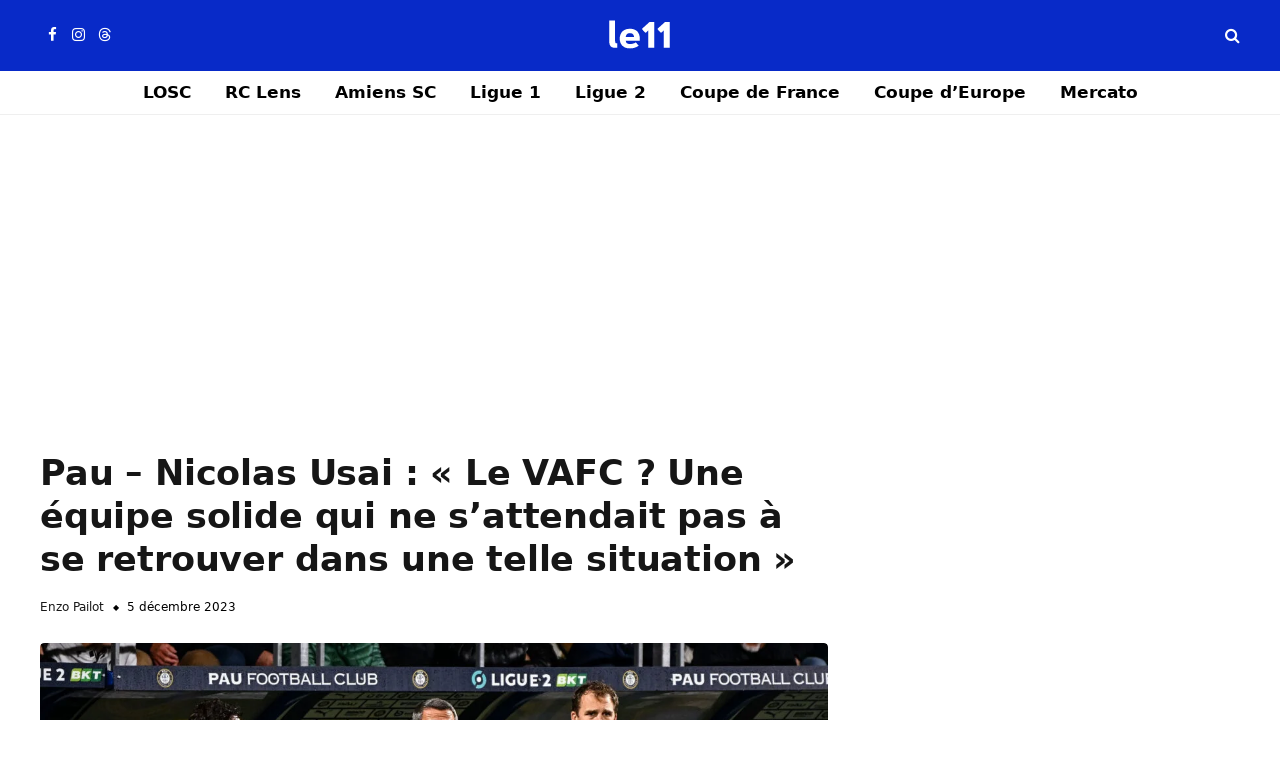

--- FILE ---
content_type: text/html; charset=UTF-8
request_url: https://le11hdf.fr/pau-nicolas-usai-le-vafc-une-equipe-solide-qui-ne-sattendait-pas-a-se-retrouver-dans-une-telle-situation/
body_size: 28216
content:
<!DOCTYPE html><html lang="fr-FR" prefix="og: https://ogp.me/ns#" class="s-light site-s-light"><head><script data-no-optimize="1">var litespeed_docref=sessionStorage.getItem("litespeed_docref");litespeed_docref&&(Object.defineProperty(document,"referrer",{get:function(){return litespeed_docref}}),sessionStorage.removeItem("litespeed_docref"));</script> <meta charset="UTF-8" /><meta name="viewport" content="width=device-width, initial-scale=1" /><meta name="twitter:card" content="summary_large_image"><meta name="twitter:title" content="Pau – Nicolas Usai : « Le VAFC ? Une équipe solide qui ne s&rsquo;attendait pas à se retrouver dans une telle situation »"/><meta name="twitter:description" content="En pleine bourre depuis quelques semaines, le Pau FC reçoit une fébrile équipe du VAFC ce mardi (20h45) à l&#039;occasion de la 17e journée de Ligue 2. Et si le"/><meta name="twitter:image" content="https://le11hdf.fr/wp-content/uploads/2023/12/Icon_BAP_111123_93_214-scaled.jpg"/><meta name="twitter:image:alt" content="Nicolas Usai Pau - VAFC"/><meta name="author" content="Enzo Pailot"/><title>Pau - Nicolas Usai : « Le VAFC ? Une équipe solide qui ne s&#039;attendait pas à se retrouver dans une telle situation »</title><link rel="preload" as="image" imagesrcset="https://le11hdf.fr/wp-content/uploads/2023/12/Icon_BAP_111123_93_214-scaled.jpg 1586w, https://le11hdf.fr/wp-content/uploads/2023/12/Icon_BAP_111123_93_214-2048x1365.jpg 2048w, https://le11hdf.fr/wp-content/uploads/2023/12/Icon_BAP_111123_93_214-1200x800.jpg 1200w, https://le11hdf.fr/wp-content/uploads/2023/12/Icon_BAP_111123_93_214-1536x1024.jpg 1536w, https://le11hdf.fr/wp-content/uploads/2023/12/Icon_BAP_111123_93_214-150x100.jpg 150w, https://le11hdf.fr/wp-content/uploads/2023/12/Icon_BAP_111123_93_214-450x300.jpg 450w, https://le11hdf.fr/wp-content/uploads/2023/12/Icon_BAP_111123_93_214-768x512.jpg 768w" imagesizes="(max-width: 788px) 100vw, 788px" /><link rel="preload" as="font" href="https://le11hdf.fr/wp-content/themes/smart-mag/css/icons/fonts/ts-icons.woff2?v3.2" type="font/woff2" crossorigin="anonymous" /><meta name="description" content="En pleine bourre depuis quelques semaines, Pau reçoit une fébrile équipe du VAFC. Nicolas Usai souligne le danger que peut représenter VA."/><meta name="robots" content="follow, index, max-snippet:-1, max-video-preview:-1, max-image-preview:large"/><link rel="canonical" href="https://le11hdf.fr/pau-nicolas-usai-le-vafc-une-equipe-solide-qui-ne-sattendait-pas-a-se-retrouver-dans-une-telle-situation/" /><meta property="og:locale" content="fr_FR" /><meta property="og:type" content="article" /><meta property="og:title" content="Pau - Nicolas Usai : « Le VAFC ? Une équipe solide qui ne s&#039;attendait pas à se retrouver dans une telle situation »" /><meta property="og:description" content="En pleine bourre depuis quelques semaines, Pau reçoit une fébrile équipe du VAFC. Nicolas Usai souligne le danger que peut représenter VA." /><meta property="og:url" content="https://le11hdf.fr/pau-nicolas-usai-le-vafc-une-equipe-solide-qui-ne-sattendait-pas-a-se-retrouver-dans-une-telle-situation/" /><meta property="og:site_name" content="Le 11 HDF" /><meta property="article:publisher" content="https://www.facebook.com/le11hdf.fr" /><meta property="article:section" content="VAFC" /><meta property="og:updated_time" content="2025-10-16T19:42:52+02:00" /><meta property="og:image" content="https://le11hdf.fr/wp-content/uploads/2023/12/Icon_BAP_111123_93_214-scaled.jpg" /><meta property="og:image:secure_url" content="https://le11hdf.fr/wp-content/uploads/2023/12/Icon_BAP_111123_93_214-scaled.jpg" /><meta property="og:image:width" content="1586" /><meta property="og:image:height" content="1057" /><meta property="og:image:alt" content="Nicolas Usai Pau - VAFC" /><meta property="og:image:type" content="image/jpeg" /><meta property="article:published_time" content="2023-12-05T10:25:00+01:00" /><meta property="article:modified_time" content="2025-10-16T19:42:52+02:00" /><meta property="og:video" content="https://www.youtube.com/embed/5EWaj-WdHGY" /><meta property="ya:ovs:upload_date" content="2023-12-05CET10:25:00+01:00" /><meta property="ya:ovs:allow_embed" content="true" /><meta name="twitter:card" content="summary_large_image" /><meta name="twitter:title" content="Pau - Nicolas Usai : « Le VAFC ? Une équipe solide qui ne s&#039;attendait pas à se retrouver dans une telle situation »" /><meta name="twitter:description" content="En pleine bourre depuis quelques semaines, Pau reçoit une fébrile équipe du VAFC. Nicolas Usai souligne le danger que peut représenter VA." /><meta name="twitter:site" content="@le11hdf" /><meta name="twitter:creator" content="@le11hdf" /><meta name="twitter:image" content="https://le11hdf.fr/wp-content/uploads/2023/12/Icon_BAP_111123_93_214-scaled.jpg" /><meta name="twitter:label1" content="Écrit par" /><meta name="twitter:data1" content="Enzo Pailot" /><meta name="twitter:label2" content="Temps de lecture" /><meta name="twitter:data2" content="2 minutes" /> <script type="application/ld+json" class="rank-math-schema-pro">{"@context":"https://schema.org","@graph":[{"@type":"Organization","@id":"https://le11hdf.fr/#organization","name":"Le 11 HDF","sameAs":["https://www.facebook.com/le11hdf.fr","https://twitter.com/le11hdf"],"logo":{"@type":"ImageObject","@id":"https://le11hdf.fr/#logo","url":"https://le11hdf.fr/wp-content/uploads/2025/05/favicon.png","contentUrl":"https://le11hdf.fr/wp-content/uploads/2025/05/favicon.png","caption":"Le 11 HDF","inLanguage":"fr-FR","width":"512","height":"512"}},{"@type":"WebSite","@id":"https://le11hdf.fr/#website","url":"https://le11hdf.fr","name":"Le 11 HDF","alternateName":"Le 11","publisher":{"@id":"https://le11hdf.fr/#organization"},"inLanguage":"fr-FR"},{"@type":"ImageObject","@id":"https://le11hdf.fr/wp-content/uploads/2023/12/Icon_BAP_111123_93_214-scaled.jpg","url":"https://le11hdf.fr/wp-content/uploads/2023/12/Icon_BAP_111123_93_214-scaled.jpg","width":"1586","height":"1057","caption":"Nicolas Usai Pau - VAFC","inLanguage":"fr-FR"},{"@type":"BreadcrumbList","@id":"https://le11hdf.fr/pau-nicolas-usai-le-vafc-une-equipe-solide-qui-ne-sattendait-pas-a-se-retrouver-dans-une-telle-situation/#breadcrumb","itemListElement":[{"@type":"ListItem","position":"1","item":{"@id":"https://le11hdf.fr","name":"Accueil"}},{"@type":"ListItem","position":"2","item":{"@id":"https://le11hdf.fr/vafc/","name":"VAFC"}},{"@type":"ListItem","position":"3","item":{"@id":"https://le11hdf.fr/pau-nicolas-usai-le-vafc-une-equipe-solide-qui-ne-sattendait-pas-a-se-retrouver-dans-une-telle-situation/","name":"Pau &#8211; Nicolas Usai : \u00ab Le VAFC ? Une \u00e9quipe solide qui ne s&rsquo;attendait pas \u00e0 se retrouver dans une telle situation \u00bb"}}]},{"@type":"WebPage","@id":"https://le11hdf.fr/pau-nicolas-usai-le-vafc-une-equipe-solide-qui-ne-sattendait-pas-a-se-retrouver-dans-une-telle-situation/#webpage","url":"https://le11hdf.fr/pau-nicolas-usai-le-vafc-une-equipe-solide-qui-ne-sattendait-pas-a-se-retrouver-dans-une-telle-situation/","name":"Pau - Nicolas Usai : \u00ab Le VAFC ? Une \u00e9quipe solide qui ne s&#039;attendait pas \u00e0 se retrouver dans une telle situation \u00bb","datePublished":"2023-12-05T10:25:00+01:00","dateModified":"2025-10-16T19:42:52+02:00","isPartOf":{"@id":"https://le11hdf.fr/#website"},"primaryImageOfPage":{"@id":"https://le11hdf.fr/wp-content/uploads/2023/12/Icon_BAP_111123_93_214-scaled.jpg"},"inLanguage":"fr-FR","breadcrumb":{"@id":"https://le11hdf.fr/pau-nicolas-usai-le-vafc-une-equipe-solide-qui-ne-sattendait-pas-a-se-retrouver-dans-une-telle-situation/#breadcrumb"}},{"@type":"Person","@id":"https://le11hdf.fr/pau-nicolas-usai-le-vafc-une-equipe-solide-qui-ne-sattendait-pas-a-se-retrouver-dans-une-telle-situation/#author","name":"Enzo Pailot","image":{"@type":"ImageObject","@id":"https://le11hdf.fr/wp-content/litespeed/avatar/64c1213662dfa4746c145fa4f693abbe.jpg?ver=1768589951","url":"https://le11hdf.fr/wp-content/litespeed/avatar/64c1213662dfa4746c145fa4f693abbe.jpg?ver=1768589951","caption":"Enzo Pailot","inLanguage":"fr-FR"},"worksFor":{"@id":"https://le11hdf.fr/#organization"}},{"headline":"Pau - Nicolas Usai : \u00ab Le VAFC ? Une \u00e9quipe solide qui ne s&#039;attendait pas \u00e0 se retrouver dans une telle situation \u00bb","description":"En pleine bourre depuis quelques semaines, Pau re\u00e7oit une f\u00e9brile \u00e9quipe du VAFC. Nicolas Usai souligne le danger que peut repr\u00e9senter VA.","datePublished":"2023-12-05T10:25:00+01:00","dateModified":"2025-10-16T19:42:52+02:00","keywords":"pau,pau - vafc,nicolas usai","image":{"@id":"https://le11hdf.fr/wp-content/uploads/2023/12/Icon_BAP_111123_93_214-scaled.jpg"},"author":{"@id":"https://le11hdf.fr/pau-nicolas-usai-le-vafc-une-equipe-solide-qui-ne-sattendait-pas-a-se-retrouver-dans-une-telle-situation/#author","name":"Enzo Pailot"},"@type":"NewsArticle","copyrightYear":"2025","name":"Pau - Nicolas Usai : \u00ab Le VAFC ? Une \u00e9quipe solide qui ne s&#039;attendait pas \u00e0 se retrouver dans une telle situation \u00bb","articleSection":"VAFC","@id":"https://le11hdf.fr/pau-nicolas-usai-le-vafc-une-equipe-solide-qui-ne-sattendait-pas-a-se-retrouver-dans-une-telle-situation/#schema-2315536","isPartOf":{"@id":"https://le11hdf.fr/pau-nicolas-usai-le-vafc-une-equipe-solide-qui-ne-sattendait-pas-a-se-retrouver-dans-une-telle-situation/#webpage"},"publisher":{"@id":"https://le11hdf.fr/#organization"},"inLanguage":"fr-FR","mainEntityOfPage":{"@id":"https://le11hdf.fr/pau-nicolas-usai-le-vafc-une-equipe-solide-qui-ne-sattendait-pas-a-se-retrouver-dans-une-telle-situation/#webpage"}},{"@type":"VideoObject","name":"Pau - Nicolas Usai : \u00ab Le VAFC ? Une \u00e9quipe solide qui ne s&#039;attendait pas \u00e0 se retrouver dans une telle situation \u00bb","description":"Profitez des vid\u00e9os et de la musique que vous aimez, mettez en ligne des contenus originaux, et partagez-les avec vos amis, vos proches et le monde entier.","uploadDate":"2023-12-05T10:25:00+01:00","thumbnailUrl":"https://le11hdf.fr/wp-content/uploads/2023/12/Icon_BAP_111123_93_214-scaled.jpg","embedUrl":"https://www.youtube.com/embed/5EWaj-WdHGY","isFamilyFriendly":"True","@id":"https://le11hdf.fr/pau-nicolas-usai-le-vafc-une-equipe-solide-qui-ne-sattendait-pas-a-se-retrouver-dans-une-telle-situation/#schema-2315537","isPartOf":{"@id":"https://le11hdf.fr/pau-nicolas-usai-le-vafc-une-equipe-solide-qui-ne-sattendait-pas-a-se-retrouver-dans-une-telle-situation/#webpage"},"publisher":{"@id":"https://le11hdf.fr/#organization"},"inLanguage":"fr-FR","mainEntityOfPage":{"@id":"https://le11hdf.fr/pau-nicolas-usai-le-vafc-une-equipe-solide-qui-ne-sattendait-pas-a-se-retrouver-dans-une-telle-situation/#webpage"}}]}</script> <link rel='dns-prefetch' href='//fonts.googleapis.com' /><link rel="alternate" type="application/rss+xml" title="Le 11 HDF &raquo; Flux" href="https://le11hdf.fr/feed/" /><link rel="alternate" type="application/rss+xml" title="Le 11 HDF &raquo; Flux des commentaires" href="https://le11hdf.fr/comments/feed/" /><link rel="alternate" type="application/rss+xml" title="Le 11 HDF &raquo; Pau &#8211; Nicolas Usai : « Le VAFC ? Une équipe solide qui ne s&rsquo;attendait pas à se retrouver dans une telle situation » Flux des commentaires" href="https://le11hdf.fr/pau-nicolas-usai-le-vafc-une-equipe-solide-qui-ne-sattendait-pas-a-se-retrouver-dans-une-telle-situation/feed/" /><style id='wp-img-auto-sizes-contain-inline-css' type='text/css'>img:is([sizes=auto i],[sizes^="auto," i]){contain-intrinsic-size:3000px 1500px}
/*# sourceURL=wp-img-auto-sizes-contain-inline-css */</style><style>1{content-visibility:auto;contain-intrinsic-size:1px 1000px;}</style><link data-optimized="1" rel='stylesheet' id='wp-block-library-css' href='https://le11hdf.fr/wp-content/litespeed/css/d89553527e6a89ba3d8a57fa4f754fe5.css?ver=a0f35' type='text/css' media='all' /><style id='classic-theme-styles-inline-css' type='text/css'>/*! This file is auto-generated */
.wp-block-button__link{color:#fff;background-color:#32373c;border-radius:9999px;box-shadow:none;text-decoration:none;padding:calc(.667em + 2px) calc(1.333em + 2px);font-size:1.125em}.wp-block-file__button{background:#32373c;color:#fff;text-decoration:none}
/*# sourceURL=/wp-includes/css/classic-themes.min.css */</style><style id='global-styles-inline-css' type='text/css'>:root{--wp--preset--aspect-ratio--square: 1;--wp--preset--aspect-ratio--4-3: 4/3;--wp--preset--aspect-ratio--3-4: 3/4;--wp--preset--aspect-ratio--3-2: 3/2;--wp--preset--aspect-ratio--2-3: 2/3;--wp--preset--aspect-ratio--16-9: 16/9;--wp--preset--aspect-ratio--9-16: 9/16;--wp--preset--color--black: #000000;--wp--preset--color--cyan-bluish-gray: #abb8c3;--wp--preset--color--white: #ffffff;--wp--preset--color--pale-pink: #f78da7;--wp--preset--color--vivid-red: #cf2e2e;--wp--preset--color--luminous-vivid-orange: #ff6900;--wp--preset--color--luminous-vivid-amber: #fcb900;--wp--preset--color--light-green-cyan: #7bdcb5;--wp--preset--color--vivid-green-cyan: #00d084;--wp--preset--color--pale-cyan-blue: #8ed1fc;--wp--preset--color--vivid-cyan-blue: #0693e3;--wp--preset--color--vivid-purple: #9b51e0;--wp--preset--gradient--vivid-cyan-blue-to-vivid-purple: linear-gradient(135deg,rgb(6,147,227) 0%,rgb(155,81,224) 100%);--wp--preset--gradient--light-green-cyan-to-vivid-green-cyan: linear-gradient(135deg,rgb(122,220,180) 0%,rgb(0,208,130) 100%);--wp--preset--gradient--luminous-vivid-amber-to-luminous-vivid-orange: linear-gradient(135deg,rgb(252,185,0) 0%,rgb(255,105,0) 100%);--wp--preset--gradient--luminous-vivid-orange-to-vivid-red: linear-gradient(135deg,rgb(255,105,0) 0%,rgb(207,46,46) 100%);--wp--preset--gradient--very-light-gray-to-cyan-bluish-gray: linear-gradient(135deg,rgb(238,238,238) 0%,rgb(169,184,195) 100%);--wp--preset--gradient--cool-to-warm-spectrum: linear-gradient(135deg,rgb(74,234,220) 0%,rgb(151,120,209) 20%,rgb(207,42,186) 40%,rgb(238,44,130) 60%,rgb(251,105,98) 80%,rgb(254,248,76) 100%);--wp--preset--gradient--blush-light-purple: linear-gradient(135deg,rgb(255,206,236) 0%,rgb(152,150,240) 100%);--wp--preset--gradient--blush-bordeaux: linear-gradient(135deg,rgb(254,205,165) 0%,rgb(254,45,45) 50%,rgb(107,0,62) 100%);--wp--preset--gradient--luminous-dusk: linear-gradient(135deg,rgb(255,203,112) 0%,rgb(199,81,192) 50%,rgb(65,88,208) 100%);--wp--preset--gradient--pale-ocean: linear-gradient(135deg,rgb(255,245,203) 0%,rgb(182,227,212) 50%,rgb(51,167,181) 100%);--wp--preset--gradient--electric-grass: linear-gradient(135deg,rgb(202,248,128) 0%,rgb(113,206,126) 100%);--wp--preset--gradient--midnight: linear-gradient(135deg,rgb(2,3,129) 0%,rgb(40,116,252) 100%);--wp--preset--font-size--small: 13px;--wp--preset--font-size--medium: 20px;--wp--preset--font-size--large: 36px;--wp--preset--font-size--x-large: 42px;--wp--preset--spacing--20: 0.44rem;--wp--preset--spacing--30: 0.67rem;--wp--preset--spacing--40: 1rem;--wp--preset--spacing--50: 1.5rem;--wp--preset--spacing--60: 2.25rem;--wp--preset--spacing--70: 3.38rem;--wp--preset--spacing--80: 5.06rem;--wp--preset--shadow--natural: 6px 6px 9px rgba(0, 0, 0, 0.2);--wp--preset--shadow--deep: 12px 12px 50px rgba(0, 0, 0, 0.4);--wp--preset--shadow--sharp: 6px 6px 0px rgba(0, 0, 0, 0.2);--wp--preset--shadow--outlined: 6px 6px 0px -3px rgb(255, 255, 255), 6px 6px rgb(0, 0, 0);--wp--preset--shadow--crisp: 6px 6px 0px rgb(0, 0, 0);}:where(.is-layout-flex){gap: 0.5em;}:where(.is-layout-grid){gap: 0.5em;}body .is-layout-flex{display: flex;}.is-layout-flex{flex-wrap: wrap;align-items: center;}.is-layout-flex > :is(*, div){margin: 0;}body .is-layout-grid{display: grid;}.is-layout-grid > :is(*, div){margin: 0;}:where(.wp-block-columns.is-layout-flex){gap: 2em;}:where(.wp-block-columns.is-layout-grid){gap: 2em;}:where(.wp-block-post-template.is-layout-flex){gap: 1.25em;}:where(.wp-block-post-template.is-layout-grid){gap: 1.25em;}.has-black-color{color: var(--wp--preset--color--black) !important;}.has-cyan-bluish-gray-color{color: var(--wp--preset--color--cyan-bluish-gray) !important;}.has-white-color{color: var(--wp--preset--color--white) !important;}.has-pale-pink-color{color: var(--wp--preset--color--pale-pink) !important;}.has-vivid-red-color{color: var(--wp--preset--color--vivid-red) !important;}.has-luminous-vivid-orange-color{color: var(--wp--preset--color--luminous-vivid-orange) !important;}.has-luminous-vivid-amber-color{color: var(--wp--preset--color--luminous-vivid-amber) !important;}.has-light-green-cyan-color{color: var(--wp--preset--color--light-green-cyan) !important;}.has-vivid-green-cyan-color{color: var(--wp--preset--color--vivid-green-cyan) !important;}.has-pale-cyan-blue-color{color: var(--wp--preset--color--pale-cyan-blue) !important;}.has-vivid-cyan-blue-color{color: var(--wp--preset--color--vivid-cyan-blue) !important;}.has-vivid-purple-color{color: var(--wp--preset--color--vivid-purple) !important;}.has-black-background-color{background-color: var(--wp--preset--color--black) !important;}.has-cyan-bluish-gray-background-color{background-color: var(--wp--preset--color--cyan-bluish-gray) !important;}.has-white-background-color{background-color: var(--wp--preset--color--white) !important;}.has-pale-pink-background-color{background-color: var(--wp--preset--color--pale-pink) !important;}.has-vivid-red-background-color{background-color: var(--wp--preset--color--vivid-red) !important;}.has-luminous-vivid-orange-background-color{background-color: var(--wp--preset--color--luminous-vivid-orange) !important;}.has-luminous-vivid-amber-background-color{background-color: var(--wp--preset--color--luminous-vivid-amber) !important;}.has-light-green-cyan-background-color{background-color: var(--wp--preset--color--light-green-cyan) !important;}.has-vivid-green-cyan-background-color{background-color: var(--wp--preset--color--vivid-green-cyan) !important;}.has-pale-cyan-blue-background-color{background-color: var(--wp--preset--color--pale-cyan-blue) !important;}.has-vivid-cyan-blue-background-color{background-color: var(--wp--preset--color--vivid-cyan-blue) !important;}.has-vivid-purple-background-color{background-color: var(--wp--preset--color--vivid-purple) !important;}.has-black-border-color{border-color: var(--wp--preset--color--black) !important;}.has-cyan-bluish-gray-border-color{border-color: var(--wp--preset--color--cyan-bluish-gray) !important;}.has-white-border-color{border-color: var(--wp--preset--color--white) !important;}.has-pale-pink-border-color{border-color: var(--wp--preset--color--pale-pink) !important;}.has-vivid-red-border-color{border-color: var(--wp--preset--color--vivid-red) !important;}.has-luminous-vivid-orange-border-color{border-color: var(--wp--preset--color--luminous-vivid-orange) !important;}.has-luminous-vivid-amber-border-color{border-color: var(--wp--preset--color--luminous-vivid-amber) !important;}.has-light-green-cyan-border-color{border-color: var(--wp--preset--color--light-green-cyan) !important;}.has-vivid-green-cyan-border-color{border-color: var(--wp--preset--color--vivid-green-cyan) !important;}.has-pale-cyan-blue-border-color{border-color: var(--wp--preset--color--pale-cyan-blue) !important;}.has-vivid-cyan-blue-border-color{border-color: var(--wp--preset--color--vivid-cyan-blue) !important;}.has-vivid-purple-border-color{border-color: var(--wp--preset--color--vivid-purple) !important;}.has-vivid-cyan-blue-to-vivid-purple-gradient-background{background: var(--wp--preset--gradient--vivid-cyan-blue-to-vivid-purple) !important;}.has-light-green-cyan-to-vivid-green-cyan-gradient-background{background: var(--wp--preset--gradient--light-green-cyan-to-vivid-green-cyan) !important;}.has-luminous-vivid-amber-to-luminous-vivid-orange-gradient-background{background: var(--wp--preset--gradient--luminous-vivid-amber-to-luminous-vivid-orange) !important;}.has-luminous-vivid-orange-to-vivid-red-gradient-background{background: var(--wp--preset--gradient--luminous-vivid-orange-to-vivid-red) !important;}.has-very-light-gray-to-cyan-bluish-gray-gradient-background{background: var(--wp--preset--gradient--very-light-gray-to-cyan-bluish-gray) !important;}.has-cool-to-warm-spectrum-gradient-background{background: var(--wp--preset--gradient--cool-to-warm-spectrum) !important;}.has-blush-light-purple-gradient-background{background: var(--wp--preset--gradient--blush-light-purple) !important;}.has-blush-bordeaux-gradient-background{background: var(--wp--preset--gradient--blush-bordeaux) !important;}.has-luminous-dusk-gradient-background{background: var(--wp--preset--gradient--luminous-dusk) !important;}.has-pale-ocean-gradient-background{background: var(--wp--preset--gradient--pale-ocean) !important;}.has-electric-grass-gradient-background{background: var(--wp--preset--gradient--electric-grass) !important;}.has-midnight-gradient-background{background: var(--wp--preset--gradient--midnight) !important;}.has-small-font-size{font-size: var(--wp--preset--font-size--small) !important;}.has-medium-font-size{font-size: var(--wp--preset--font-size--medium) !important;}.has-large-font-size{font-size: var(--wp--preset--font-size--large) !important;}.has-x-large-font-size{font-size: var(--wp--preset--font-size--x-large) !important;}
:where(.wp-block-post-template.is-layout-flex){gap: 1.25em;}:where(.wp-block-post-template.is-layout-grid){gap: 1.25em;}
:where(.wp-block-term-template.is-layout-flex){gap: 1.25em;}:where(.wp-block-term-template.is-layout-grid){gap: 1.25em;}
:where(.wp-block-columns.is-layout-flex){gap: 2em;}:where(.wp-block-columns.is-layout-grid){gap: 2em;}
:root :where(.wp-block-pullquote){font-size: 1.5em;line-height: 1.6;}
/*# sourceURL=global-styles-inline-css */</style><link data-optimized="1" rel='stylesheet' id='detect-modal-css' href='https://le11hdf.fr/wp-content/litespeed/css/cd2409d33fc8d97e93bb46941c314deb.css?ver=a37ad' type='text/css' media='all' /><link data-optimized="1" rel='stylesheet' id='smartmag-core-css' href='https://le11hdf.fr/wp-content/litespeed/css/622151a72275896304baa3340dd12443.css?ver=d7b1b' type='text/css' media='all' /><style id='smartmag-core-inline-css' type='text/css'>:root { --c-main: #082ac8;
--c-main-rgb: 8,42,200;
--title-font: var(--body-font);
--h-font: var(--body-font);
--text-h-font: var(--h-font);
--title-font: "Inter", system-ui, -apple-system, "Segoe UI", Arial, sans-serif;
--c-post-meta: #000000; }
.s-dark, .site-s-dark { --c-main: #082ac8; --c-main-rgb: 8,42,200; }
.smart-head-main .smart-head-mid { --head-h: 70px; background-color: #082ac8; }
.s-dark .smart-head-main .smart-head-mid,
.smart-head-main .s-dark.smart-head-mid { background-color: #082ac8; }
.smart-head-main .smart-head-bot { --head-h: 45px; }
.s-dark .smart-head-main .smart-head-bot,
.smart-head-main .s-dark.smart-head-bot { background-color: #151516; }
.smart-head-main .smart-head-bot { border-top-color: #082ac8; }
.navigation { font-family: var(--body-font); }
.navigation-main .menu > li > a { font-size: 17px; font-weight: 600; }
.s-light .navigation-main { --c-nav: #000000; --c-nav-hov: #082ac8; }
.s-light .navigation { --c-nav-drop-bg: #082ac8; --c-nav-drop-hov-bg: #082ac8; --c-nav-drop: #ffffff; }
.s-dark .navigation-main { --c-nav: #ffffff; --c-nav-hov: #082ac8; }
.s-dark .navigation { --c-nav-blip: #ffffff; --c-nav-drop: #ffffff; }
.smart-head-mobile .smart-head-mid { background-color: #082ac8; }
.s-dark .smart-head-mobile .smart-head-mid,
.smart-head-mobile .s-dark.smart-head-mid { background-color: #082ac8; border-bottom-color: #082ac8; }
.smart-head-mobile .smart-head-bot { --head-h: 45px; }
.s-dark .smart-head-mobile .smart-head-bot,
.smart-head-mobile .s-dark.smart-head-bot { background-color: #161616; }
.smart-head-mobile .smart-head-bot { border-top-color: #ffffff; }
.s-dark .smart-head-mobile .smart-head-bot,
.smart-head-mobile .s-dark.smart-head-bot { border-top-color: #161616; }
.s-dark .navigation-scroll { --c-nav: #ffffff; }
.smart-head-main .spc-social { --c-spc-social: #ffffff; --c-spc-social-hov: #ffffff; }
.s-dark .smart-head-main .spc-social,
.smart-head-main .s-dark .spc-social { --c-spc-social: #ffffff; }
.smart-head-main .spc-social { --spc-social-fs: 15px; }
.smart-head-mobile .spc-social { --c-spc-social: #ffffff; }
.smart-head-main { --c-search-icon: #ffffff; }
.s-dark .smart-head-main .search-icon,
.smart-head-main .s-dark .search-icon { --c-search-icon: #ffffff; }
.smart-head-main .search-icon:hover { color: #ffffff; }
.smart-head-mobile { --c-search-icon: #ffffff; }
.s-dark .smart-head-mobile .search-icon,
.smart-head-mobile .s-dark .search-icon { --c-search-icon: #ffffff; }
.smart-head-mobile .search-icon:hover { color: #ffffff; }
.s-dark .smart-head-main .scheme-switcher a,
.smart-head-main .s-dark .scheme-switcher a { color: #ffffff; }
.smart-head-mobile .scheme-switcher a { color: #ffffff; }
.s-dark .smart-head-mobile .scheme-switcher a,
.smart-head-mobile .s-dark .scheme-switcher a { color: #ffffff; }
.smart-head-main { --c-hamburger: #ffffff; }
.s-dark .smart-head-main .offcanvas-toggle,
.smart-head-main .s-dark .offcanvas-toggle { --c-hamburger: #ffffff; }
.smart-head-main .offcanvas-toggle:hover { --c-hamburger: #ffffff; }
.s-dark .smart-head-main .offcanvas-toggle:hover,
.smart-head-main .s-dark .offcanvas-toggle:hover { --c-hamburger: #ffffff; }
.smart-head-mobile { --c-hamburger: #ffffff; }
.s-dark .smart-head-mobile .offcanvas-toggle,
.smart-head-mobile .s-dark .offcanvas-toggle { --c-hamburger: #ffffff; }
.upper-footer .block-head { --c-line: #ffffff; }
.main-footer .upper-footer { background-color: #082ac8; }
.s-dark .upper-footer { background-color: #082ac8; }
.main-footer .upper-footer { color: #ffffff; }
.s-dark .upper-footer { color: #ffffff; }
.main-footer .upper-footer { --c-links: #ffffff; }
.s-dark .upper-footer { --c-links: #ffffff; }
.upper-footer > .wrap { padding-top: 0px; padding-bottom: 0px; }
.main-footer .lower-footer { background-color: #082ac8; }
.s-dark .lower-footer { background-color: #082ac8; }
.lower-footer { color: #ffffff; }
.lower-footer .inner { padding-top: 0px; padding-bottom: 15px; }
.s-light .block-wrap.s-dark { --c-post-meta: var(--c-contrast-450); }
.post-meta { --p-meta-sep: "\25c6"; --p-meta-sep-pad: 7px; }
.post-meta .meta-item:before { transform: scale(.65); }
.l-post { --media-radius: 4px; }
.cat-labels .category { font-weight: 600; letter-spacing: 0.06em; border-radius: 5px; padding-top: 2px; padding-bottom: 2px; padding-left: 10px; padding-right: 10px; }
.block-head-c .heading { font-size: 19px; text-transform: initial; }
.block-head-e3 .heading { font-size: 22px; }
.load-button { padding-top: 13px; padding-bottom: 13px; padding-left: 13px; padding-right: 13px; border-radius: 20px; }
.loop-grid-base .media { margin-bottom: 20px; }
.has-nums .l-post { --num-font: "Outfit", system-ui, -apple-system, "Segoe UI", Arial, sans-serif; }
.has-nums-a .l-post .post-title:before,
.has-nums-b .l-post .content:before { font-weight: 500; }
.has-nums-c .l-post .post-title:before,
.has-nums-c .l-post .content:before { font-size: 18px; }
.loop-list-card .l-post { border-radius: 10px; overflow: hidden; }
.single-featured .featured, .the-post-header .featured { border-radius: 4px; --media-radius: 4px; overflow: hidden; }
.the-post-header .post-meta .post-title { font-family: var(--body-font); }
.entry-content { font-size: 19px; --c-a: #0031a5; }
.s-dark .entry-content { --c-a: #2845ff; }
:where(.entry-content) a { text-decoration: underline; text-underline-offset: 4px; text-decoration-thickness: 2px; }
.review-box .overall { border-radius: 8px; }
.review-box .rating-bar, .review-box .bar { height: 18px; border-radius: 8px; }
.review-box .label { font-size: 15px; }
.s-head-large .sub-title { font-size: 19px; }
.category .feat-grid { --grid-gap: 0px; --main-ratio: 1.25; }
.spc-newsletter { --box-roundness: 10px; }
.a-wrap-2:not(._) { padding-top: 0px; padding-bottom: 0px; padding-left: 0px; padding-right: 0px; margin-top: 0px; margin-bottom: 0px; margin-left: 0px; margin-right: 0px; }
.a-wrap-3:not(._) { margin-top: 0px; }
.a-wrap-6:not(._) { margin-top: 0px; margin-bottom: 0px; }
.a-wrap-7:not(._) { padding-top: 0px; padding-bottom: 0px; margin-top: 0px; margin-bottom: 0px; }
@media (min-width: 941px) and (max-width: 1200px) { .navigation-main .menu > li > a { font-size: calc(10px + (17px - 10px) * .7); } }
@media (min-width: 768px) and (max-width: 940px) { .upper-footer > .wrap { padding-top: 0px; padding-bottom: 0px; }
.lower-footer .inner { padding-top: 5px; padding-bottom: 15px; }
.entry-content { font-size: 19px; }
.a-wrap-3:not(._) { padding-top: 0px; padding-bottom: 0px; }
.a-wrap-5:not(._) { padding-top: 0px; padding-left: 0px; padding-right: 0px; margin-top: 0px; margin-bottom: 0px; margin-left: 0px; margin-right: 0px; }
.a-wrap-6:not(._) { margin-top: 0px; margin-bottom: 0px; }
.a-wrap-8:not(._) { padding-top: 0px; padding-bottom: 0px; margin-top: 0px; margin-bottom: 0px; } }
@media (max-width: 767px) { .upper-footer > .wrap { padding-top: 0px; padding-bottom: 0px; }
.lower-footer .inner { padding-top: 5px; padding-bottom: 15px; }
.block-head-e3 .heading { font-size: 18px; }
.entry-content { font-size: 19px; }
.a-wrap-1:not(._) { padding-top: 0px; padding-bottom: 0px; margin-top: 0px; margin-bottom: 0px; }
.a-wrap-2:not(._) { padding-top: 0px; padding-bottom: 0px; margin-top: 0px; margin-bottom: 0px; }
.a-wrap-3:not(._) { padding-top: 0px; padding-bottom: 0px; }
.a-wrap-6:not(._) { padding-top: 0px; padding-bottom: 0px; margin-top: 0px; margin-bottom: 0px; } }


.term-color-3 { --c-main: #ffffff; }
.navigation .menu-cat-3 { --c-term: #ffffff; }


.term-color-10 { --c-main: #ffffff; }
.navigation .menu-cat-10 { --c-term: #ffffff; }


.term-color-6762 { --c-main: #ffffff; }
.navigation .menu-cat-6762 { --c-term: #ffffff; }


.term-color-12 { --c-main: #ffffff; }
.navigation .menu-cat-12 { --c-term: #ffffff; }


.term-color-23 { --c-main: #ffffff; }
.navigation .menu-cat-23 { --c-term: #ffffff; }

/*# sourceURL=smartmag-core-inline-css */</style><link data-optimized="1" rel='stylesheet' id='smartmag-magnific-popup-css' href='https://le11hdf.fr/wp-content/litespeed/css/cf63c46c735c0b8c583dcb1fc3aefd52.css?ver=e83d4' type='text/css' media='all' /><link data-optimized="1" rel='stylesheet' id='smartmag-icons-css' href='https://le11hdf.fr/wp-content/litespeed/css/b0e376c6d49aaa14f1e580f12474fd1f.css?ver=03fdc' type='text/css' media='all' /> <script type="text/javascript" id="smartmag-lazy-inline-js-after" src="[data-uri]" defer></script> <script type="text/javascript" src="https://le11hdf.fr/wp-includes/js/jquery/jquery.min.js?ver=3.7.1" id="jquery-core-js"></script> <script data-optimized="1" type="text/javascript" src="https://le11hdf.fr/wp-content/litespeed/js/f2e13db1269a2bb7addfc2555b066cb4.js?ver=6d9ad" id="jquery-migrate-js" defer data-deferred="1"></script> <link rel="https://api.w.org/" href="https://le11hdf.fr/wp-json/" /><link rel="alternate" title="JSON" type="application/json" href="https://le11hdf.fr/wp-json/wp/v2/posts/266694" /><link rel="EditURI" type="application/rsd+xml" title="RSD" href="https://le11hdf.fr/xmlrpc.php?rsd" /><meta name="generator" content="WordPress 6.9" /><link rel='shortlink' href='https://le11hdf.fr/?p=266694' /> <script src="[data-uri]" defer></script> <script type="text/javascript" src="https://cache.consentframework.com/js/pa/24804/c/WEN33/stub" defer data-deferred="1"></script> <script type="text/javascript" src="https://choices.consentframework.com/js/pa/24804/c/WEN33/cmp" defer data-deferred="1"></script> <script src="https://www.googletagmanager.com/gtag/js?id=G-XMSLCXNZKY" defer data-deferred="1"></script> <script src="[data-uri]" defer></script> <link rel="preload" href="https://securepubads.g.doubleclick.net/tag/js/gpt.js" as="script" type="text/javascript" /> <script src="[data-uri]" defer></script> <script type='module' id='optidigital-ad-init' async data-config='{"adUnit": "/22083500632/le11hdf.fr/article"}'
        src='//scripts.opti-digital.com/modules/?site=le11hdf'></script> <script src="https://ads.sportslocalmedia.com/slm.prebid.le11hdf.js" defer data-deferred="1"></script> <style>.akcelo-wrapper {
        display: grid;
        place-items: center;
        grid-template-columns: 1fr;
        text-align: center;
        position: relative;
        overflow: hidden;
    }
    .akcelo-wrapper.akcelo-wrapper-label:before {
        content: attr(data-ad-text);
        color: #777777;
        font-size: 11px;
        text-align: center;
        position: absolute;
        width: 100%;
        top: 2px;
    }
    .akcelo-wrapper.akcelo-wrapper-label {
        box-sizing: content-box;
        padding: 20px 0 0;
    }
    .akcelo-placeholder:not(.akcelo-loaded) {
        background-color: #f9f9f9;
        background-clip: content-box;
    }
    .akcelo-placeholder:not(.akcelo-loaded)::after {
        border: 1px solid #696969;
        border-radius: 2px;
        color: #696969;
        content: attr(data-placeholder-text);
        font-size: 11px;
        line-height: 1;
        padding: 3px 4px 1px;
        position: absolute;
        background-color: transparent;
        font-family: Arial,sans-serif;
    }
    .akcelo-video > div:first-child {
        width: 100%;
        position: absolute;
        top: 0;
        bottom: 0;
        left: 0;
        right: 0
    }
    .akcelo-video.akcelo-wrapper-label > div:first-child {
        top: 20px;
    }
    @media (pointer:coarse) {
        .akcelo-wrapper.akcelo-desktop {
            display: none;
        }
    }
    @media (pointer:fine) {
        .akcelo-wrapper.akcelo-mobile {
            display: none;
        }
    }</style> <script type="text/javascript" src="[data-uri]" defer></script><link rel="icon" href="https://le11hdf.fr/wp-content/uploads/2025/05/favicon-150x150.png" sizes="32x32" /><link rel="icon" href="https://le11hdf.fr/wp-content/uploads/2025/05/favicon-450x450.png" sizes="192x192" /><link rel="apple-touch-icon" href="https://le11hdf.fr/wp-content/uploads/2025/05/favicon-450x450.png" /><meta name="msapplication-TileImage" content="https://le11hdf.fr/wp-content/uploads/2025/05/favicon-450x450.png" /><style type="text/css" id="wp-custom-css">#in-content-ad {
min-height: 295px;
}
@media only screen and (max-width: 970px) {
#in-content-ad {
min-height: 295px;
}
}
#in-mobile-ad {
min-height: 170px;
}
@media screen and (max-width: 320px) {
#in-mobile-ad {
min-height: 170px;
}
#in-above-ad {
min-height: 300px;
}
@media screen and (max-width: 320px) {
#in-above-ad {
min-height: 300px;
}</style></head><body class="wp-singular post-template-default single single-post postid-266694 single-format-standard wp-custom-logo wp-theme-smart-mag right-sidebar post-layout-modern post-cat-23 ts-img-hov-fade layout-normal elementor-default elementor-kit-224773"><div class="main-wrap"><div class="off-canvas-backdrop"></div><div class="mobile-menu-container off-canvas hide-widgets-sm hide-menu-lg" id="off-canvas"><div class="off-canvas-head">
<a href="#" class="close">
<span class="visuallyhidden">Close Menu</span>
<i class="tsi tsi-times"></i>
</a><div class="ts-logo">
<img class="logo-mobile logo-image logo-image-dark" src="https://le11hdf.fr/wp-content/uploads/2025/05/le11hdf.svg" width="102" height="67" alt="Le 11 HDF"/><img class="logo-mobile logo-image" src="https://le11hdf.fr/wp-content/uploads/2025/05/le11hdf2.svg" width="102" height="67" alt="Le 11 HDF"/></div></div><div class="off-canvas-content"><ul id="menu-home" class="mobile-menu"><li id="menu-item-223388" class="menu-item menu-item-type-taxonomy menu-item-object-category menu-item-223388"><a href="https://le11hdf.fr/losc/">LOSC</a></li><li id="menu-item-223387" class="menu-item menu-item-type-taxonomy menu-item-object-category menu-item-223387"><a href="https://le11hdf.fr/rc-lens/">RC Lens</a></li><li id="menu-item-307193" class="menu-item menu-item-type-taxonomy menu-item-object-category menu-item-307193"><a href="https://le11hdf.fr/amiens-sc/">Amiens SC</a></li><li id="menu-item-319911" class="menu-item menu-item-type-taxonomy menu-item-object-category menu-item-319911"><a href="https://le11hdf.fr/ligue-1/">Ligue 1</a></li><li id="menu-item-319912" class="menu-item menu-item-type-taxonomy menu-item-object-category menu-item-319912"><a href="https://le11hdf.fr/ligue-2/">Ligue 2</a></li><li id="menu-item-360640" class="menu-item menu-item-type-taxonomy menu-item-object-category menu-item-360640"><a href="https://le11hdf.fr/coupe-de-france/">Coupe de France</a></li><li id="menu-item-360641" class="menu-item menu-item-type-taxonomy menu-item-object-category menu-item-360641"><a href="https://le11hdf.fr/coupe-europe/">Coupe d&rsquo;Europe</a></li><li id="menu-item-362527" class="menu-item menu-item-type-taxonomy menu-item-object-category menu-item-362527"><a href="https://le11hdf.fr/mercato/">Mercato</a></li></ul><div class="spc-social-block spc-social spc-social-b smart-head-social">
<a href="https://www.facebook.com/le11hdf.fr" class="link service s-facebook" target="_blank" rel="nofollow noopener">
<i class="icon tsi tsi-facebook"></i>					<span class="visuallyhidden">Facebook</span>
</a>
<a href="#" class="link service s-twitter" target="_blank" rel="nofollow noopener">
<i class="icon tsi tsi-twitter"></i>					<span class="visuallyhidden">X (Twitter)</span>
</a>
<a href="https://www.instagram.com/le11hdf" class="link service s-instagram" target="_blank" rel="nofollow noopener">
<i class="icon tsi tsi-instagram"></i>					<span class="visuallyhidden">Instagram</span>
</a>
<a href="https://www.youtube.com/@le11hdf" class="link service s-youtube" target="_blank" rel="nofollow noopener">
<i class="icon tsi tsi-youtube-play"></i>					<span class="visuallyhidden">YouTube</span>
</a>
<a href="https://bsky.app/profile/le11hdf.fr" class="link service s-bluesky" target="_blank" rel="nofollow noopener">
<i class="icon tsi tsi-bluesky"></i>					<span class="visuallyhidden">Bluesky</span>
</a>
<a href="https://www.threads.net/@le11hdf" class="link service s-threads" target="_blank" rel="nofollow noopener">
<i class="icon tsi tsi-threads"></i>					<span class="visuallyhidden">Threads</span>
</a></div></div></div><div class="smart-head smart-head-a smart-head-main" id="smart-head" data-sticky="mid" data-sticky-type="fixed" data-sticky-full><div class="smart-head-row smart-head-mid smart-head-row-3 s-dark smart-head-row-full"><div class="inner wrap"><div class="items items-left "><div class="spc-social-block spc-social spc-social-a smart-head-social">
<a href="https://www.facebook.com/le11hdf.fr" class="link service s-facebook" target="_blank" rel="nofollow noopener">
<i class="icon tsi tsi-facebook"></i>					<span class="visuallyhidden">Facebook</span>
</a>
<a href="https://www.instagram.com/le11hdf" class="link service s-instagram" target="_blank" rel="nofollow noopener">
<i class="icon tsi tsi-instagram"></i>					<span class="visuallyhidden">Instagram</span>
</a>
<a href="https://www.threads.net/@le11hdf" class="link service s-threads" target="_blank" rel="nofollow noopener">
<i class="icon tsi tsi-threads"></i>					<span class="visuallyhidden">Threads</span>
</a></div></div><div class="items items-center ">
<a href="https://le11hdf.fr/" title="Le 11 HDF" rel="home" class="logo-link ts-logo logo-is-image">
<span>
<img src="https://le11hdf.fr/wp-content/uploads/2025/05/le11hdf.svg" class="logo-image logo-image-dark" alt="Le 11 HDF" width="203" height="133"/><img src="https://le11hdf.fr/wp-content/uploads/2025/05/le11hdf2.svg" class="logo-image" alt="Le 11 HDF" width="203" height="133"/>
</span>
</a></div><div class="items items-right "><a href="#" class="search-icon has-icon-only is-icon" title="Recherche">
<i class="tsi tsi-search"></i>
</a></div></div></div><div class="smart-head-row smart-head-bot smart-head-row-3 is-light has-center-nav smart-head-row-full"><div class="inner wrap"><div class="items items-left empty"></div><div class="items items-center "><div class="nav-wrap"><nav class="navigation navigation-main nav-hov-a"><ul id="menu-home-1" class="menu"><li class="menu-item menu-item-type-taxonomy menu-item-object-category menu-cat-12 menu-item-223388"><a href="https://le11hdf.fr/losc/">LOSC</a></li><li class="menu-item menu-item-type-taxonomy menu-item-object-category menu-cat-19 menu-item-223387"><a href="https://le11hdf.fr/rc-lens/">RC Lens</a></li><li class="menu-item menu-item-type-taxonomy menu-item-object-category menu-cat-3 menu-item-307193"><a href="https://le11hdf.fr/amiens-sc/">Amiens SC</a></li><li class="menu-item menu-item-type-taxonomy menu-item-object-category menu-cat-10 menu-item-319911"><a href="https://le11hdf.fr/ligue-1/">Ligue 1</a></li><li class="menu-item menu-item-type-taxonomy menu-item-object-category menu-cat-6762 menu-item-319912"><a href="https://le11hdf.fr/ligue-2/">Ligue 2</a></li><li class="menu-item menu-item-type-taxonomy menu-item-object-category menu-cat-6845 menu-item-360640"><a href="https://le11hdf.fr/coupe-de-france/">Coupe de France</a></li><li class="menu-item menu-item-type-taxonomy menu-item-object-category menu-cat-6847 menu-item-360641"><a href="https://le11hdf.fr/coupe-europe/">Coupe d&rsquo;Europe</a></li><li class="menu-item menu-item-type-taxonomy menu-item-object-category menu-cat-6927 menu-item-362527"><a href="https://le11hdf.fr/mercato/">Mercato</a></li></ul></nav></div></div><div class="items items-right empty"></div></div></div></div><div class="smart-head smart-head-a smart-head-mobile" id="smart-head-mobile" data-sticky="mid" data-sticky-type="smart" data-sticky-full><div class="smart-head-row smart-head-mid smart-head-row-3 s-dark smart-head-row-full"><div class="inner wrap"><div class="items items-left ">
<button class="offcanvas-toggle has-icon" type="button" aria-label="Menu">
<span class="hamburger-icon hamburger-icon-a">
<span class="inner"></span>
</span>
</button></div><div class="items items-center ">
<a href="https://le11hdf.fr/" title="Le 11 HDF" rel="home" class="logo-link ts-logo logo-is-image">
<span>
<img class="logo-mobile logo-image logo-image-dark" src="https://le11hdf.fr/wp-content/uploads/2025/05/le11hdf.svg" width="102" height="67" alt="Le 11 HDF"/><img class="logo-mobile logo-image" src="https://le11hdf.fr/wp-content/uploads/2025/05/le11hdf2.svg" width="102" height="67" alt="Le 11 HDF"/>
</span>
</a></div><div class="items items-right "><a href="#" class="search-icon has-icon-only is-icon" title="Recherche">
<i class="tsi tsi-search"></i>
</a></div></div></div></div><div class="a-wrap a-wrap-base a-wrap-2 show-lg"><div id="in-content-ad"><div id='optidigital-adslot-Billboard_1' style='display:none;' class="Billboard_1"></div></div></div><div class="a-wrap a-wrap-base a-wrap-2 show-sm show-xs"><div id="in-mobile-ad"><div id='optidigital-adslot-Mobile_Top' style='display:none;' class="Mobile_Top"></div></div></div><div class="main ts-contain cf right-sidebar"><div class="ts-row"><div class="col-8 main-content s-post-contain"><div class="the-post-header s-head-modern s-head-modern-a"><div class="post-meta post-meta-a post-meta-left post-meta-single has-below"><h1 class="is-title post-title">Pau &#8211; Nicolas Usai : « Le VAFC ? Une équipe solide qui ne s&rsquo;attendait pas à se retrouver dans une telle situation »</h1><div class="post-meta-items meta-below has-author-img"><span class="meta-item post-author has-img"><a href="https://le11hdf.fr/author/enzo11/" title="Articles par Enzo Pailot" rel="author">Enzo Pailot</a></span><span class="meta-item date"><time class="post-date" datetime="2023-12-05T10:25:00+01:00">5 décembre 2023</time></span></div></div></div><div class="single-featured"><div class="featured"><figure class="image-link media-ratio ar-bunyad-main"><img width="788" height="515" src="https://le11hdf.fr/wp-content/uploads/2023/12/Icon_BAP_111123_93_214-scaled.jpg" class="ts-first-image attachment-bunyad-main size-bunyad-main no-lazy skip-lazy wp-post-image" alt="Nicolas Usai Pau - VAFC" sizes="(max-width: 788px) 100vw, 788px" title="Pau &#8211; Nicolas Usai : « Le VAFC ? Une équipe solide qui ne s&rsquo;attendait pas à se retrouver dans une telle situation »" decoding="async" fetchpriority="high" srcset="https://le11hdf.fr/wp-content/uploads/2023/12/Icon_BAP_111123_93_214-scaled.jpg 1586w, https://le11hdf.fr/wp-content/uploads/2023/12/Icon_BAP_111123_93_214-2048x1365.jpg 2048w, https://le11hdf.fr/wp-content/uploads/2023/12/Icon_BAP_111123_93_214-1200x800.jpg 1200w, https://le11hdf.fr/wp-content/uploads/2023/12/Icon_BAP_111123_93_214-1536x1024.jpg 1536w, https://le11hdf.fr/wp-content/uploads/2023/12/Icon_BAP_111123_93_214-150x100.jpg 150w, https://le11hdf.fr/wp-content/uploads/2023/12/Icon_BAP_111123_93_214-450x300.jpg 450w, https://le11hdf.fr/wp-content/uploads/2023/12/Icon_BAP_111123_93_214-768x512.jpg 768w" /></figure><div class="wp-caption-text">
Baptiste Fernandez/Icon Sport</div></div></div><div class="the-post s-post-modern"><article id="post-266694" class="post-266694 post type-post status-publish format-standard has-post-thumbnail category-vafc"><div class="post-content-wrap"><div class="post-content cf entry-content content-normal"><p><strong>En pleine bourre depuis quelques semaines, le Pau FC reçoit une fébrile équipe du VAFC ce mardi (20h45) à l&rsquo;occasion de la 17e journée de Ligue 2. Et si les dynamiques contraires laissent présager d&rsquo;une rencontre à la guise des Palois, Nicolas Usai, élu entraîneur du mois par le site <em>MaLigue2</em>, se veut prudent et souligne le danger que peut représenter VA.</strong></p><div class="a-wrap a-wrap-base a-wrap-8 alignwide show-lg"><div class="akcelo-wrapper akcelo-video akcelo-desktop" style="width:100%;height:360px;"><div id="Le11hdf_InReadVideo"></div></div> <script type="application/javascript">var slmadshb = slmadshb || {};
    slmadshb.que = slmadshb.que || [];
    slmadshb.que.push(function() {
        slmadshb.display("Le11hdf_InReadVideo");
    });</script></div><div class="a-wrap a-wrap-base a-wrap-8 alignwide show-md"><div class="akcelo-wrapper akcelo-video akcelo-desktop" style="width:100%;height:360px;"><div id="Le11hdf_InReadVideo"></div></div> <script type="application/javascript">var slmadshb = slmadshb || {};
    slmadshb.que = slmadshb.que || [];
    slmadshb.que.push(function() {
        slmadshb.display("Le11hdf_InReadVideo");
    });</script></div><div class="a-wrap a-wrap-base a-wrap-8 alignwide show-sm show-xs"><div class="akcelo-wrapper akcelo-video akcelo-mobile" style="width:100%;height:180px;"><div id="Le11hdfmobile_InReadVideo"></div></div> <script type="application/javascript">var slmadshb = slmadshb || {};
    slmadshb.que = slmadshb.que || [];
    slmadshb.que.push(function() {
        slmadshb.display("Le11hdfmobile_InReadVideo");
    });</script></div><h2 class="wp-block-heading">Le VAFC plus dangereux qu&rsquo;il n&rsquo;y parait ?</h2><p>« C&rsquo;est une équipe qui a changé d&rsquo;organisation depuis deux matches. Je ne peux pas dire dans quelle organisation elle va se présenter. C&rsquo;est une équipe qui a des intentions de jeu, avec des relances assez courtes comme Dunkerque et Concarneau. Qui est en manque d&rsquo;efficacité offensive avec une assise défensive assez solide. Elle sort d&rsquo;un match nul contre Annecy où il n&rsquo;y a pas eu d&rsquo;occasions, mais c&rsquo;est une équipe solide qui ne s&rsquo;attendait pas, peut-être, à se retrouver dans une telle situation à l&rsquo;issue de la seizième journée.</p><p>Il y a toujours de la méfiance par rapport à ces matches-là. On a vu qu&rsquo;avec Dunkerque, qui était dans une position relégable, il y a quand même des joueurs de qualité. Les matches se jouent sur des détails. Pour nous, l&rsquo;important est de retrouver de la fraîcheur et de la fraîcheur mentale. Mentalement, c&rsquo;est dur de switcher à chaque fois 24 heures après sur l&rsquo;adversaire qui arrive. L&rsquo;idée, c&rsquo;est de régénérer sur le plan athlétique et mental sur les 48 heures. »</p><h2 class="wp-block-heading">La récupération, la grande interrogation</h2><p>« C&rsquo;est toujours plus facile de récupérer quand on a des résultats positifs, mais on sait que l&rsquo;équilibre est fragile et qu&rsquo;il faut mettre des ingrédients bien particuliers pour avoir l&rsquo;ambition de gagner un match. Bien entendu qu&rsquo;on a envie de continuer. On a un dernier match avant la parenthèse Coupe de France. Notre volonté est de rester dans le top 5 à l&rsquo;issue du match. »</p><h2 class="wp-block-heading">L&rsquo;absence de clean sheet, un problème ?</h2><p>« Encaisser un but face à Valenciennes serait-il une contre-performance ? S&rsquo;il y a victoire au bout, non. S&rsquo;il y a 8 à 7, je serais content. On a présenté l&rsquo;équipe de VA ce matin (lundi matin, ndlr) en vidéo (aux joueurs, ndlr). On a bien entendu étudié l&rsquo;adversaire. Mais ce qui m&rsquo;importe, c&rsquo;est de savoir l&rsquo;état de fraîcheur de certains joueurs car ça demande beaucoup d&rsquo;efforts. La question, c&rsquo;est de faire démarrer l&rsquo;équipe qui est dans les meilleures dispositions par rapport à l&rsquo;état de fatigue des uns et des autres. »</p><figure class="wp-block-embed is-type-video is-provider-youtube wp-block-embed-youtube wp-embed-aspect-16-9 wp-has-aspect-ratio"><div class="wp-block-embed__wrapper">
<iframe data-lazyloaded="1" src="about:blank" title="La conf&#039; d&#039;avant-match | Nicolas Usaï, Sessi d&#039;Almeida #PAUFCVAFC" width="788" height="443" data-src="https://www.youtube.com/embed/5EWaj-WdHGY?feature=oembed" frameborder="0" allow="accelerometer; autoplay; clipboard-write; encrypted-media; gyroscope; picture-in-picture; web-share" referrerpolicy="strict-origin-when-cross-origin" allowfullscreen></iframe><noscript><iframe title="La conf&#039; d&#039;avant-match | Nicolas Usaï, Sessi d&#039;Almeida #PAUFCVAFC" width="788" height="443" src="https://www.youtube.com/embed/5EWaj-WdHGY?feature=oembed" frameborder="0" allow="accelerometer; autoplay; clipboard-write; encrypted-media; gyroscope; picture-in-picture; web-share" referrerpolicy="strict-origin-when-cross-origin" allowfullscreen></iframe></noscript></div></figure><p>Source : Pau FC</p><p>Crédits photo : Baptiste Fernandez/Icon Sport</p></p><div class="a-wrap a-wrap-base a-wrap-6"> <a href="https://agences.swisslife-direct.fr/assurance/agence-cabinet-callet-quillie-id0048465" target="_blank" rel=" noreferrer noopener"><img loading="lazy" src="https://le11hdf.fr/wp-content/uploads/2025/04/Billeboard-Swiss-Life.svg" alt="Billeboard Swiss Life" style="width:100%;height:100%"/></a></div></div></div></article><div class="spc-social-block spc-social spc-social-custom spc-social-follow-inline spc-social-colors spc-social-colored">
<a href="https://news.google.com/publications/CAAiEIx0vzO6ZD-IGWV80Kh-vhcqFAgKIhCMdL8zumQ_iBllfNCofr4X?hl=fr&#038;gl=FR&#038;ceid=FR%3Afr" class="link service s-google-news" target="_blank" rel="nofollow noopener">
<svg class="icon-svg icon-google-news" fill="none" viewBox="0 0 24 24"><g clip-path="url(#a)"><path fill="#0C9D58" d="M19.09 15.32a.612.612 0 0 1-.611.608H5.52a.612.612 0 0 1-.612-.608V2.608c0-.334.275-.608.612-.608h12.96c.337 0 .612.274.612.608V15.32Z"/><path fill="#004D40" d="m19.09 5.268-4.855-.625 4.856 1.303v-.678Zm-6.856-2.605L4.88 5.947l8.128-2.959V2.98c-.143-.306-.491-.45-.774-.317Z" opacity=".2"/><path fill="#fff" d="M18.479 2H5.52a.612.612 0 0 0-.612.608v.136c0-.334.275-.608.612-.608h12.96c.337 0 .612.274.612.608v-.136A.612.612 0 0 0 18.479 2Z" opacity=".2"/><path fill="#EA4335" d="M8.053 14.93c-.087.326.088.659.389.74l12.001 3.227c.301.08.62-.12.707-.447L23.977 7.9c.087-.327-.087-.66-.388-.74L11.587 3.93c-.301-.08-.62.12-.706.447L8.053 14.93Z"/><path fill="#3E2723" d="m21.273 11.665.631 3.835-.631 2.357v-6.192ZM14.291 4.8l.566.151.35 2.367-.916-2.519Z" opacity=".2"/><path fill="#fff" d="M23.589 7.159 11.588 3.93c-.302-.08-.62.12-.707.447L8.054 14.93c-.005.017-.006.035-.01.053L10.852 4.51c.087-.326.405-.527.706-.447l12.001 3.228c.285.076.454.378.398.687l.022-.08c.087-.327-.088-.66-.39-.74Z" opacity=".2"/><path fill="#FFC107" d="M17.505 13.63c.116.318-.03.665-.322.771l-12.664 4.61c-.293.106-.627-.066-.743-.384L.04 8.362c-.115-.318.03-.665.322-.771l12.665-4.61c.293-.106.627.066.742.384l3.736 10.265Z"/><path fill="#fff" d="M.088 8.491c-.115-.317.03-.664.322-.77l12.665-4.61c.29-.106.619.062.738.373l-.044-.12c-.116-.317-.45-.49-.742-.383L.362 7.591c-.293.106-.438.453-.322.771l3.736 10.265.005.01L.088 8.49Z" opacity=".2"/><path fill="#4285F4" d="M21.273 21.023a.616.616 0 0 1-.614.613H3.341a.616.616 0 0 1-.614-.613V7.932c0-.338.276-.614.614-.614h17.318c.338 0 .614.276.614.614v13.09Z"/><path fill="#fff" d="M17.966 12.5h-5.182v-1.364h5.182c.15 0 .272.123.272.273v.818c0 .15-.122.273-.272.273Zm0 5.182h-5.182v-1.364h5.182c.15 0 .272.122.272.273v.818c0 .15-.122.273-.272.273Zm.818-2.591h-6v-1.364h6c.15 0 .273.122.273.273v.818a.273.273 0 0 1-.273.273Z"/><path fill="#1A237E" d="M20.66 21.5H3.34a.616.616 0 0 1-.613-.614v.137c0 .337.276.613.614.613h17.318a.616.616 0 0 0 .614-.613v-.137a.616.616 0 0 1-.614.614Z" opacity=".2"/><path fill="#fff" d="M3.34 7.454h17.32c.337 0 .613.277.613.614v-.136a.616.616 0 0 0-.614-.614H3.341a.616.616 0 0 0-.614.614v.136c0-.337.276-.614.614-.614Z" opacity=".2"/><path fill="#fff" d="M8.148 13.864v1.23h1.764c-.145.749-.804 1.292-1.764 1.292-1.072 0-1.94-.906-1.94-1.977 0-1.071.868-1.977 1.94-1.977.482 0 .914.165 1.255.49v.001l.934-.934a3.142 3.142 0 0 0-2.19-.853 3.273 3.273 0 0 0 0 6.546c1.89 0 3.134-1.329 3.134-3.198 0-.215-.02-.421-.052-.62H8.148Z"/><g fill="#1A237E" opacity=".2"><path d="M8.182 15.094v.136h1.732c.012-.045.023-.09.033-.136H8.182Z"/><path d="M8.182 17.682a3.272 3.272 0 0 1-3.271-3.205l-.002.068a3.273 3.273 0 0 0 3.273 3.273c1.89 0 3.133-1.329 3.133-3.199l-.002-.043c-.04 1.82-1.272 3.106-3.131 3.106Zm1.255-4.76a1.78 1.78 0 0 0-1.255-.49c-1.072 0-1.94.906-1.94 1.977 0 .023.002.045.003.068.036-1.041.888-1.91 1.937-1.91.482 0 .914.167 1.255.492l1.002-1.002c-.023-.021-.05-.04-.073-.062l-.928.928Z"/></g><path fill="#1A237E" d="M18.238 12.363v-.136c0 .15-.122.273-.272.273h-5.182v.136h5.182c.15 0 .272-.122.272-.273Zm-.272 5.319h-5.182v.136h5.182c.15 0 .272-.122.272-.273v-.136c0 .15-.122.273-.272.273Zm.818-2.591h-6v.136h6c.15 0 .273-.122.273-.273v-.136c0 .15-.122.273-.273.273Z" opacity=".2"/><path fill="url(#b)" d="m23.589 7.159-4.498-1.21V2.608A.612.612 0 0 0 18.479 2H5.52a.612.612 0 0 0-.612.608v3.328L.362 7.59c-.293.106-.438.453-.322.771l2.687 7.384v5.277c0 .337.276.613.614.613h17.318a.616.616 0 0 0 .614-.613v-3.03l2.705-10.094c.087-.327-.088-.66-.39-.74Z"/></g><defs><radialGradient id="b" cx="0" cy="0" r="1" gradientTransform="translate(5.41 3.59) scale(23.3397)" gradientUnits="userSpaceOnUse"><stop stop-color="#fff" stop-opacity=".1"/><stop offset="1" stop-color="#fff" stop-opacity="0"/></radialGradient><clipPath id="a"><path fill="#fff" d="M0 2h24v19.636H0z"/></clipPath></defs></svg>					<span class="s-label">Suivez-nous sur Google Actualités</span>
</a></div><div class="post-share-bot">
<span class="info">Partager</span>
<span class="share-links spc-social spc-social-colors spc-social-bg">
<a href="https://www.facebook.com/sharer.php?u=https%3A%2F%2Fle11hdf.fr%2Fpau-nicolas-usai-le-vafc-une-equipe-solide-qui-ne-sattendait-pas-a-se-retrouver-dans-une-telle-situation%2F" class="service s-facebook tsi tsi-facebook"
title="Share on Facebook" target="_blank" rel="nofollow noopener">
<span class="visuallyhidden">Facebook</span></a>
<a href="https://twitter.com/intent/tweet?url=https%3A%2F%2Fle11hdf.fr%2Fpau-nicolas-usai-le-vafc-une-equipe-solide-qui-ne-sattendait-pas-a-se-retrouver-dans-une-telle-situation%2F&#038;text=Pau%20-%20Nicolas%20Usai%20%3A%20%C2%AB%20Le%20VAFC%20%3F%20Une%20%C3%A9quipe%20solide%20qui%20ne%20s%27attendait%20pas%20%C3%A0%20se%20retrouver%20dans%20une%20telle%20situation%20%C2%BB" class="service s-twitter tsi tsi-twitter"
title="Share on X (Twitter)" target="_blank" rel="nofollow noopener">
<span class="visuallyhidden">Twitter</span></a>
<a href="https://pinterest.com/pin/create/button/?url=https%3A%2F%2Fle11hdf.fr%2Fpau-nicolas-usai-le-vafc-une-equipe-solide-qui-ne-sattendait-pas-a-se-retrouver-dans-une-telle-situation%2F&#038;media=https%3A%2F%2Fle11hdf.fr%2Fwp-content%2Fuploads%2F2023%2F12%2FIcon_BAP_111123_93_214-scaled.jpg&#038;description=Pau%20-%20Nicolas%20Usai%20%3A%20%C2%AB%20Le%20VAFC%20%3F%20Une%20%C3%A9quipe%20solide%20qui%20ne%20s%27attendait%20pas%20%C3%A0%20se%20retrouver%20dans%20une%20telle%20situation%20%C2%BB" class="service s-pinterest tsi tsi-pinterest"
title="Share on Pinterest" target="_blank" rel="nofollow noopener">
<span class="visuallyhidden">Pinterest</span></a>
<a href="https://www.linkedin.com/shareArticle?mini=true&#038;url=https%3A%2F%2Fle11hdf.fr%2Fpau-nicolas-usai-le-vafc-une-equipe-solide-qui-ne-sattendait-pas-a-se-retrouver-dans-une-telle-situation%2F" class="service s-linkedin tsi tsi-linkedin"
title="Share on LinkedIn" target="_blank" rel="nofollow noopener">
<span class="visuallyhidden">LinkedIn</span></a>
<a href="mailto:?subject=Pau%20-%20Nicolas%20Usai%20%3A%20%C2%AB%20Le%20VAFC%20%3F%20Une%20%C3%A9quipe%20solide%20qui%20ne%20s%27attendait%20pas%20%C3%A0%20se%20retrouver%20dans%20une%20telle%20situation%20%C2%BB&#038;body=https%3A%2F%2Fle11hdf.fr%2Fpau-nicolas-usai-le-vafc-une-equipe-solide-qui-ne-sattendait-pas-a-se-retrouver-dans-une-telle-situation%2F" class="service s-email tsi tsi-envelope-o"
title="Share via Email" target="_blank" rel="nofollow noopener">
<span class="visuallyhidden">Email</span></a>
<a href="https://wa.me/?text=Pau%20-%20Nicolas%20Usai%20%3A%20%C2%AB%20Le%20VAFC%20%3F%20Une%20%C3%A9quipe%20solide%20qui%20ne%20s%27attendait%20pas%20%C3%A0%20se%20retrouver%20dans%20une%20telle%20situation%20%C2%BB%20https%3A%2F%2Fle11hdf.fr%2Fpau-nicolas-usai-le-vafc-une-equipe-solide-qui-ne-sattendait-pas-a-se-retrouver-dans-une-telle-situation%2F" class="service s-whatsapp tsi tsi-whatsapp"
title="Share on WhatsApp" target="_blank" rel="nofollow noopener">
<span class="visuallyhidden">WhatsApp</span></a>
</span></div><div class="a-wrap a-wrap-base a-wrap-7"><div id="taboola-below-article-thumbnails"></div> <script type="text/javascript" src="[data-uri]" defer></script></div><div class="comments"><div class="ts-comments-show">
<a href="#" class="ts-button ts-button-b">
Commenter			</a></div><div id="comments"><div class="comments-area ts-comments-hidden"><div id="respond" class="comment-respond"><div id="reply-title" class="h-tag comment-reply-title"><span class="heading">Laisser un commentaire</span> <small><a rel="nofollow" id="cancel-comment-reply-link" href="/pau-nicolas-usai-le-vafc-une-equipe-solide-qui-ne-sattendait-pas-a-se-retrouver-dans-une-telle-situation/#respond" style="display:none;">Cancel Reply</a></small></div><form action="https://le11hdf.fr/wp-comments-post.php" method="post" id="commentform" class="comment-form"><p><textarea autocomplete="new-password"  id="ce622f7bc1"  name="ce622f7bc1"   cols="45" rows="8" aria-required="true" placeholder="Votre commentaire"  maxlength="65525" required="required"></textarea><textarea id="comment" aria-label="hp-comment" aria-hidden="true" name="comment" autocomplete="new-password" style="padding:0 !important;clip:rect(1px, 1px, 1px, 1px) !important;position:absolute !important;white-space:nowrap !important;height:1px !important;width:1px !important;overflow:hidden !important;" tabindex="-1"></textarea><script data-noptimize src="[data-uri]" defer></script> </p><p class="form-field comment-form-author"><input id="author" name="author" type="text" placeholder="Nom *" value="" size="30" maxlength="245" required='required' /></p><p class="form-field comment-form-email"><input id="email" name="email" type="email" placeholder="Email *" value="" size="30" maxlength="100" required='required' /></p><p class="form-field comment-form-url"><input id="url" name="url" type="text" inputmode="url" placeholder="Site web" value="" size="30" maxlength="200" /></p><p class="form-submit"><input name="submit" type="submit" id="comment-submit" class="submit" value="Envoyer" /> <input type='hidden' name='comment_post_ID' value='266694' id='comment_post_ID' />
<input type='hidden' name='comment_parent' id='comment_parent' value='0' /></p></form></div></div></div></div></div></div><aside class="col-4 main-sidebar has-sep" data-sticky="1"><div class="inner theiaStickySidebar"><div id="smartmag-block-codes-6" class="widget ts-block-widget smartmag-widget-codes"><div class="block"><div class="a-wrap"><div id='optidigital-adslot-HalfpageAd_1' style='display:none;' class="HalfpageAd_1"></div></div></div></div></div></aside></div></div><footer class="main-footer cols-gap-lg footer-bold s-dark"><div class="upper-footer bold-footer-upper"><div class="ts-contain wrap"><div class="widgets row cf"><div class="widget column ts-block-widget smartmag-widget-codes"><div class="block"><div class="a-wrap"><figure class="wp-block-image size-full is-resized"><img loading="lazy" src="https://le11hdf.fr/wp-content/uploads/2025/05/le11hdf.svg" alt="le11hdf(white)" class="wp-image-346808" style="width:85px;height:52px"/></figure><p class="has-text-align-center" style="font-size:16px"><a href="https://le11hdf.fr/contact/">Contact</a> - <a href="https://le11hdf.fr/confidentialite/">Confidentialité</a> - <a href="javascript:Sddan.cmp.displayUI()">Cookies</a> - <a href="https://le11hdf.fr/mentions-legales/">Mentions</a> - <a href="https://le11hdf.fr/votre-publicite-sur-le11/">Publicité</a> - <a href="https://le11hdf.fr/recrutement/">Recrutement</a></p></div></div></div></div></div></div><div class="lower-footer bold-footer-lower"><div class="ts-contain inner"><div class="spc-social-block spc-social spc-social-b ">
<a href="https://www.facebook.com/le11hdf.fr" class="link service s-facebook" target="_blank" rel="nofollow noopener">
<i class="icon tsi tsi-facebook"></i>					<span class="visuallyhidden">Facebook</span>
</a>
<a href="https://www.instagram.com/le11hdf" class="link service s-instagram" target="_blank" rel="nofollow noopener">
<i class="icon tsi tsi-instagram"></i>					<span class="visuallyhidden">Instagram</span>
</a>
<a href="https://bsky.app/profile/le11hdf.fr" class="link service s-bluesky" target="_blank" rel="nofollow noopener">
<i class="icon tsi tsi-bluesky"></i>					<span class="visuallyhidden">Bluesky</span>
</a>
<a href="https://www.threads.net/@le11hdf" class="link service s-threads" target="_blank" rel="nofollow noopener">
<i class="icon tsi tsi-threads"></i>					<span class="visuallyhidden">Threads</span>
</a></div><div class="copyright">
© 2025 - Le 11 HDF - Tous droits réservés</div></div></div></footer></div><div class="search-modal-wrap" data-scheme="light"><div class="search-modal-box" role="dialog" aria-modal="true"><form method="get" class="search-form" action="https://le11hdf.fr/">
<input type="search" class="search-field" name="s" placeholder="Recherche" value="" required /><button type="submit" class="search-submit visuallyhidden">Submit</button><p class="message">
Tapez votre requête et appuyez sur <em>Entrer</em> pour faire votre recherche. Appuyez sur <em>Echap</em> pour annuler.</p></form></div></div> <script type="speculationrules">{"prefetch":[{"source":"document","where":{"and":[{"href_matches":"/*"},{"not":{"href_matches":["/wp-*.php","/wp-admin/*","/wp-content/uploads/*","/wp-content/*","/wp-content/plugins/*","/wp-content/themes/smart-mag/*","/*\\?(.+)"]}},{"not":{"selector_matches":"a[rel~=\"nofollow\"]"}},{"not":{"selector_matches":".no-prefetch, .no-prefetch a"}}]},"eagerness":"conservative"}]}</script> <script type="application/ld+json">{"@context":"http:\/\/schema.org","@type":"Article","headline":"Pau &#8211; Nicolas Usai : \u00ab Le VAFC ? Une \u00e9quipe solide qui ne s&rsquo;attendait pas \u00e0 se retrouver dans une telle situation \u00bb","url":"https:\/\/le11hdf.fr\/pau-nicolas-usai-le-vafc-une-equipe-solide-qui-ne-sattendait-pas-a-se-retrouver-dans-une-telle-situation\/","image":{"@type":"ImageObject","url":"https:\/\/le11hdf.fr\/wp-content\/uploads\/2023\/12\/Icon_BAP_111123_93_214-scaled.jpg","width":1586,"height":1057},"datePublished":"2023-12-05T10:25:00+01:00","dateModified":"2025-10-16T19:42:52+02:00","author":{"@type":"Person","name":"Enzo Pailot","url":"https:\/\/le11hdf.fr\/author\/enzo11\/"},"publisher":{"@type":"Organization","name":"Le 11 HDF","sameAs":"https:\/\/le11hdf.fr","logo":{"@type":"ImageObject","url":"https:\/\/le11hdf.fr\/wp-content\/uploads\/2025\/05\/le11hdf2.svg"}},"mainEntityOfPage":{"@type":"WebPage","@id":"https:\/\/le11hdf.fr\/pau-nicolas-usai-le-vafc-une-equipe-solide-qui-ne-sattendait-pas-a-se-retrouver-dans-une-telle-situation\/"}}</script> <script type="text/javascript" src="[data-uri]" defer></script> <div id="detect-modal" class="ts-modal detect-modal" aria-hidden="true"
data-delay="0"
data-reshow-timeout="24"><div class="ts-modal-overlay" tabindex="-1"><div class="ts-modal-container" role="dialog" aria-modal="true" aria-labelledby="detect-modal-title"><header class="ts-modal-header"><div id="detect-modal-title" class="visuallyhidden">
Un bloqueur de pubs est détecté !</div><button class="close-btn" aria-label="Close modal" data-micromodal-close></button></header><div class="detect-modal-content">
<svg class="stop-icon" width="70px" height="70px" viewBox="0 0 24 24" fill="none" xmlns="http://www.w3.org/2000/svg"><g id="Warning"><path id="Vector" d="M5.75 5.75L18.25 18.25M12 21C7.02944 21 3 16.9706 3 12C3 7.02944 7.02944 3 12 3C16.9706 3 21 7.02944 21 12C21 16.9706 16.9706 21 12 21Z" stroke="currentColor" stroke-width="2" stroke-linecap="round" stroke-linejoin="round"/></g></svg><h5 class="heading">Un bloqueur de pubs est détecté !</h5><div class="message">
Notre site Web est rendu possible en affichant des publicités en ligne à nos visiteurs. Veuillez nous soutenir en désactivant votre bloqueur de publicités. 1- Cliquez sur l'icône de votre bloqueur de publicité dans la zone d'extension du navigateur (en haut à droite de l'écran).
2- Suivez les instructions pour désactiver le bloqueur de publicité.
3- Actualisez votre page. Le11HDF vous remercie !</div></div></div></div></div> <script>/** @copyright 2023 ThemeSphere. */"use strict";(function() {let theModal;let noReshow = 0;let didTest  = false;const STORAGE_KEY = 'detect-message-shown';function init() {document.readyState === 'complete' ? ready() : window.addEventListener('load', ready);}function ready() {theModal = document.querySelector('#detect-modal');const delay = parseFloat(theModal.dataset.delay);(delay > 0 ? setTimeout(() => doTest(), delay*1000) : doTest());}function doTest() {const random = max => Math.floor(Math.random() * max);if (didTest) {return;}const testWrap = document.createElement('ins');const classes = ['adsbygoogle', 'ad-slot',random(1000)];const testStyle = 'background: transparent; z-index: -1; height: 1px; width: 0; position: absolute;';Object.assign(testWrap, {className: classes.sort(() => .5 - Math.random()).join(' '),style: testStyle,'data-ad-slot': random(10^6)});document.body.append(testWrap);const testWrap2 = document.createElement('div');document.body.append(Object.assign(testWrap2,{className: 'ad-250',style: testStyle}));requestAnimationFrame(() => {if (!testWrap.clientHeight || !testWrap2.clientHeight) {showModal();}testWrap.remove();testWrap2.remove();didTest = true;});}function toggleScroll(toggle) {switch (toggle) {case 'enable':Object.assign(document.body.style, { overflow: '' });break;case 'disable':Object.assign(document.body.style, { overflow: 'hidden' });break;default:}}function initModal() {noReshow = theModal.hasAttribute('data-no-reshow') ? 1 : 0;}function showModal() {initModal();if (noReshow) {const value = localStorage.getItem(STORAGE_KEY);if (value && value > Date.now()) {return;}}theModal.classList.toggle('is-open');theModal.setAttribute('aria-hidden', 'false');toggleScroll('disable');theModal.addEventListener('click', e => {if (e.target.hasAttribute('data-micromodal-close')) {closeModal();e.preventDefault();}});}function closeModal() {theModal.classList.toggle('is-open');theModal.setAttribute('aria-hidden', 'true');toggleScroll('enable');if (noReshow) {localStorage.setItem(STORAGE_KEY, Date.now() + (parseInt(theModal.dataset.reshowTimeout) * 3600 * 1000));}else {localStorage.removeItem(STORAGE_KEY);}}init();})();</script><script type="text/javascript" id="smartmag-lazyload-js-extra" src="[data-uri]" defer></script> <script data-optimized="1" type="text/javascript" src="https://le11hdf.fr/wp-content/litespeed/js/7e8708fd02890d8f916e634b172a7c12.js?ver=28a4d" id="smartmag-lazyload-js" defer data-deferred="1"></script> <script data-optimized="1" type="text/javascript" src="https://le11hdf.fr/wp-content/litespeed/js/a3cbaa4e4ba77d171b23ed4358d937a0.js?ver=5c8ba" id="magnific-popup-js" defer data-deferred="1"></script> <script data-optimized="1" type="text/javascript" src="https://le11hdf.fr/wp-content/litespeed/js/834f35d2f269161d17caf01c34801388.js?ver=03c0d" id="theia-sticky-sidebar-js" defer data-deferred="1"></script> <script type="text/javascript" id="smartmag-theme-js-extra" src="[data-uri]" defer></script> <script data-optimized="1" type="text/javascript" src="https://le11hdf.fr/wp-content/litespeed/js/f497f0bfd58400a55e4937b1d0d514bd.js?ver=0f433" id="smartmag-theme-js" defer data-deferred="1"></script> <script data-optimized="1" type="text/javascript" src="https://le11hdf.fr/wp-content/litespeed/js/41e5ca2fcd36963283a31397424ee652.js?ver=cdb8e" id="comment-reply-js" data-wp-strategy="async" fetchpriority="low" defer data-deferred="1"></script> <script type="text/javascript" id="wp-consent-api-js-extra" src="[data-uri]" defer></script> <script data-optimized="1" type="text/javascript" src="https://le11hdf.fr/wp-content/litespeed/js/5565239f6d164500cae5781a6ae6439b.js?ver=d1e8f" id="wp-consent-api-js" defer data-deferred="1"></script> <script data-no-optimize="1">window.lazyLoadOptions=Object.assign({},{threshold:300},window.lazyLoadOptions||{});!function(t,e){"object"==typeof exports&&"undefined"!=typeof module?module.exports=e():"function"==typeof define&&define.amd?define(e):(t="undefined"!=typeof globalThis?globalThis:t||self).LazyLoad=e()}(this,function(){"use strict";function e(){return(e=Object.assign||function(t){for(var e=1;e<arguments.length;e++){var n,a=arguments[e];for(n in a)Object.prototype.hasOwnProperty.call(a,n)&&(t[n]=a[n])}return t}).apply(this,arguments)}function o(t){return e({},at,t)}function l(t,e){return t.getAttribute(gt+e)}function c(t){return l(t,vt)}function s(t,e){return function(t,e,n){e=gt+e;null!==n?t.setAttribute(e,n):t.removeAttribute(e)}(t,vt,e)}function i(t){return s(t,null),0}function r(t){return null===c(t)}function u(t){return c(t)===_t}function d(t,e,n,a){t&&(void 0===a?void 0===n?t(e):t(e,n):t(e,n,a))}function f(t,e){et?t.classList.add(e):t.className+=(t.className?" ":"")+e}function _(t,e){et?t.classList.remove(e):t.className=t.className.replace(new RegExp("(^|\\s+)"+e+"(\\s+|$)")," ").replace(/^\s+/,"").replace(/\s+$/,"")}function g(t){return t.llTempImage}function v(t,e){!e||(e=e._observer)&&e.unobserve(t)}function b(t,e){t&&(t.loadingCount+=e)}function p(t,e){t&&(t.toLoadCount=e)}function n(t){for(var e,n=[],a=0;e=t.children[a];a+=1)"SOURCE"===e.tagName&&n.push(e);return n}function h(t,e){(t=t.parentNode)&&"PICTURE"===t.tagName&&n(t).forEach(e)}function a(t,e){n(t).forEach(e)}function m(t){return!!t[lt]}function E(t){return t[lt]}function I(t){return delete t[lt]}function y(e,t){var n;m(e)||(n={},t.forEach(function(t){n[t]=e.getAttribute(t)}),e[lt]=n)}function L(a,t){var o;m(a)&&(o=E(a),t.forEach(function(t){var e,n;e=a,(t=o[n=t])?e.setAttribute(n,t):e.removeAttribute(n)}))}function k(t,e,n){f(t,e.class_loading),s(t,st),n&&(b(n,1),d(e.callback_loading,t,n))}function A(t,e,n){n&&t.setAttribute(e,n)}function O(t,e){A(t,rt,l(t,e.data_sizes)),A(t,it,l(t,e.data_srcset)),A(t,ot,l(t,e.data_src))}function w(t,e,n){var a=l(t,e.data_bg_multi),o=l(t,e.data_bg_multi_hidpi);(a=nt&&o?o:a)&&(t.style.backgroundImage=a,n=n,f(t=t,(e=e).class_applied),s(t,dt),n&&(e.unobserve_completed&&v(t,e),d(e.callback_applied,t,n)))}function x(t,e){!e||0<e.loadingCount||0<e.toLoadCount||d(t.callback_finish,e)}function M(t,e,n){t.addEventListener(e,n),t.llEvLisnrs[e]=n}function N(t){return!!t.llEvLisnrs}function z(t){if(N(t)){var e,n,a=t.llEvLisnrs;for(e in a){var o=a[e];n=e,o=o,t.removeEventListener(n,o)}delete t.llEvLisnrs}}function C(t,e,n){var a;delete t.llTempImage,b(n,-1),(a=n)&&--a.toLoadCount,_(t,e.class_loading),e.unobserve_completed&&v(t,n)}function R(i,r,c){var l=g(i)||i;N(l)||function(t,e,n){N(t)||(t.llEvLisnrs={});var a="VIDEO"===t.tagName?"loadeddata":"load";M(t,a,e),M(t,"error",n)}(l,function(t){var e,n,a,o;n=r,a=c,o=u(e=i),C(e,n,a),f(e,n.class_loaded),s(e,ut),d(n.callback_loaded,e,a),o||x(n,a),z(l)},function(t){var e,n,a,o;n=r,a=c,o=u(e=i),C(e,n,a),f(e,n.class_error),s(e,ft),d(n.callback_error,e,a),o||x(n,a),z(l)})}function T(t,e,n){var a,o,i,r,c;t.llTempImage=document.createElement("IMG"),R(t,e,n),m(c=t)||(c[lt]={backgroundImage:c.style.backgroundImage}),i=n,r=l(a=t,(o=e).data_bg),c=l(a,o.data_bg_hidpi),(r=nt&&c?c:r)&&(a.style.backgroundImage='url("'.concat(r,'")'),g(a).setAttribute(ot,r),k(a,o,i)),w(t,e,n)}function G(t,e,n){var a;R(t,e,n),a=e,e=n,(t=Et[(n=t).tagName])&&(t(n,a),k(n,a,e))}function D(t,e,n){var a;a=t,(-1<It.indexOf(a.tagName)?G:T)(t,e,n)}function S(t,e,n){var a;t.setAttribute("loading","lazy"),R(t,e,n),a=e,(e=Et[(n=t).tagName])&&e(n,a),s(t,_t)}function V(t){t.removeAttribute(ot),t.removeAttribute(it),t.removeAttribute(rt)}function j(t){h(t,function(t){L(t,mt)}),L(t,mt)}function F(t){var e;(e=yt[t.tagName])?e(t):m(e=t)&&(t=E(e),e.style.backgroundImage=t.backgroundImage)}function P(t,e){var n;F(t),n=e,r(e=t)||u(e)||(_(e,n.class_entered),_(e,n.class_exited),_(e,n.class_applied),_(e,n.class_loading),_(e,n.class_loaded),_(e,n.class_error)),i(t),I(t)}function U(t,e,n,a){var o;n.cancel_on_exit&&(c(t)!==st||"IMG"===t.tagName&&(z(t),h(o=t,function(t){V(t)}),V(o),j(t),_(t,n.class_loading),b(a,-1),i(t),d(n.callback_cancel,t,e,a)))}function $(t,e,n,a){var o,i,r=(i=t,0<=bt.indexOf(c(i)));s(t,"entered"),f(t,n.class_entered),_(t,n.class_exited),o=t,i=a,n.unobserve_entered&&v(o,i),d(n.callback_enter,t,e,a),r||D(t,n,a)}function q(t){return t.use_native&&"loading"in HTMLImageElement.prototype}function H(t,o,i){t.forEach(function(t){return(a=t).isIntersecting||0<a.intersectionRatio?$(t.target,t,o,i):(e=t.target,n=t,a=o,t=i,void(r(e)||(f(e,a.class_exited),U(e,n,a,t),d(a.callback_exit,e,n,t))));var e,n,a})}function B(e,n){var t;tt&&!q(e)&&(n._observer=new IntersectionObserver(function(t){H(t,e,n)},{root:(t=e).container===document?null:t.container,rootMargin:t.thresholds||t.threshold+"px"}))}function J(t){return Array.prototype.slice.call(t)}function K(t){return t.container.querySelectorAll(t.elements_selector)}function Q(t){return c(t)===ft}function W(t,e){return e=t||K(e),J(e).filter(r)}function X(e,t){var n;(n=K(e),J(n).filter(Q)).forEach(function(t){_(t,e.class_error),i(t)}),t.update()}function t(t,e){var n,a,t=o(t);this._settings=t,this.loadingCount=0,B(t,this),n=t,a=this,Y&&window.addEventListener("online",function(){X(n,a)}),this.update(e)}var Y="undefined"!=typeof window,Z=Y&&!("onscroll"in window)||"undefined"!=typeof navigator&&/(gle|ing|ro)bot|crawl|spider/i.test(navigator.userAgent),tt=Y&&"IntersectionObserver"in window,et=Y&&"classList"in document.createElement("p"),nt=Y&&1<window.devicePixelRatio,at={elements_selector:".lazy",container:Z||Y?document:null,threshold:300,thresholds:null,data_src:"src",data_srcset:"srcset",data_sizes:"sizes",data_bg:"bg",data_bg_hidpi:"bg-hidpi",data_bg_multi:"bg-multi",data_bg_multi_hidpi:"bg-multi-hidpi",data_poster:"poster",class_applied:"applied",class_loading:"litespeed-loading",class_loaded:"litespeed-loaded",class_error:"error",class_entered:"entered",class_exited:"exited",unobserve_completed:!0,unobserve_entered:!1,cancel_on_exit:!0,callback_enter:null,callback_exit:null,callback_applied:null,callback_loading:null,callback_loaded:null,callback_error:null,callback_finish:null,callback_cancel:null,use_native:!1},ot="src",it="srcset",rt="sizes",ct="poster",lt="llOriginalAttrs",st="loading",ut="loaded",dt="applied",ft="error",_t="native",gt="data-",vt="ll-status",bt=[st,ut,dt,ft],pt=[ot],ht=[ot,ct],mt=[ot,it,rt],Et={IMG:function(t,e){h(t,function(t){y(t,mt),O(t,e)}),y(t,mt),O(t,e)},IFRAME:function(t,e){y(t,pt),A(t,ot,l(t,e.data_src))},VIDEO:function(t,e){a(t,function(t){y(t,pt),A(t,ot,l(t,e.data_src))}),y(t,ht),A(t,ct,l(t,e.data_poster)),A(t,ot,l(t,e.data_src)),t.load()}},It=["IMG","IFRAME","VIDEO"],yt={IMG:j,IFRAME:function(t){L(t,pt)},VIDEO:function(t){a(t,function(t){L(t,pt)}),L(t,ht),t.load()}},Lt=["IMG","IFRAME","VIDEO"];return t.prototype={update:function(t){var e,n,a,o=this._settings,i=W(t,o);{if(p(this,i.length),!Z&&tt)return q(o)?(e=o,n=this,i.forEach(function(t){-1!==Lt.indexOf(t.tagName)&&S(t,e,n)}),void p(n,0)):(t=this._observer,o=i,t.disconnect(),a=t,void o.forEach(function(t){a.observe(t)}));this.loadAll(i)}},destroy:function(){this._observer&&this._observer.disconnect(),K(this._settings).forEach(function(t){I(t)}),delete this._observer,delete this._settings,delete this.loadingCount,delete this.toLoadCount},loadAll:function(t){var e=this,n=this._settings;W(t,n).forEach(function(t){v(t,e),D(t,n,e)})},restoreAll:function(){var e=this._settings;K(e).forEach(function(t){P(t,e)})}},t.load=function(t,e){e=o(e);D(t,e)},t.resetStatus=function(t){i(t)},t}),function(t,e){"use strict";function n(){e.body.classList.add("litespeed_lazyloaded")}function a(){console.log("[LiteSpeed] Start Lazy Load"),o=new LazyLoad(Object.assign({},t.lazyLoadOptions||{},{elements_selector:"[data-lazyloaded]",callback_finish:n})),i=function(){o.update()},t.MutationObserver&&new MutationObserver(i).observe(e.documentElement,{childList:!0,subtree:!0,attributes:!0})}var o,i;t.addEventListener?t.addEventListener("load",a,!1):t.attachEvent("onload",a)}(window,document);</script><script data-no-optimize="1">var litespeed_vary=document.cookie.replace(/(?:(?:^|.*;\s*)_lscache_vary\s*\=\s*([^;]*).*$)|^.*$/,"");litespeed_vary||fetch("/wp-content/plugins/litespeed-cache/guest.vary.php",{method:"POST",cache:"no-cache",redirect:"follow"}).then(e=>e.json()).then(e=>{console.log(e),e.hasOwnProperty("reload")&&"yes"==e.reload&&(sessionStorage.setItem("litespeed_docref",document.referrer),window.location.reload(!0))});</script></body></html>
<!-- Page optimized by LiteSpeed Cache @2026-01-20 12:13:53 -->

<!-- Page cached by LiteSpeed Cache 7.7 on 2026-01-20 12:13:53 -->
<!-- Guest Mode -->

--- FILE ---
content_type: text/html; charset=utf-8
request_url: https://www.google.com/recaptcha/api2/aframe
body_size: 148
content:
<!DOCTYPE HTML><html><head><meta http-equiv="content-type" content="text/html; charset=UTF-8"></head><body><script nonce="H8vcmtBuWuAbSX45sYLXNA">/** Anti-fraud and anti-abuse applications only. See google.com/recaptcha */ try{var clients={'sodar':'https://pagead2.googlesyndication.com/pagead/sodar?'};window.addEventListener("message",function(a){try{if(a.source===window.parent){var b=JSON.parse(a.data);var c=clients[b['id']];if(c){var d=document.createElement('img');d.src=c+b['params']+'&rc='+(localStorage.getItem("rc::a")?sessionStorage.getItem("rc::b"):"");window.document.body.appendChild(d);sessionStorage.setItem("rc::e",parseInt(sessionStorage.getItem("rc::e")||0)+1);localStorage.setItem("rc::h",'1768907639716');}}}catch(b){}});window.parent.postMessage("_grecaptcha_ready", "*");}catch(b){}</script></body></html>

--- FILE ---
content_type: image/svg+xml
request_url: https://le11hdf.fr/wp-content/uploads/2025/05/le11hdf.svg
body_size: 903
content:
<svg xmlns="http://www.w3.org/2000/svg" xmlns:xlink="http://www.w3.org/1999/xlink" width="203" zoomAndPan="magnify" viewBox="0 0 152.25 99.749997" height="133" preserveAspectRatio="xMidYMid meet"><defs><g></g></defs><g fill="#ffffff" fill-opacity="1"><g transform="translate(10.618612, 75.49877)"><g><path d="M 3.949219 -14.007812 L 3.949219 -54.445312 L 15.730469 -54.445312 L 15.730469 -15.082031 C 15.730469 -14.078125 15.773438 -13.113281 15.855469 -12.191406 C 15.941406 -11.269531 16.179688 -10.515625 16.574219 -9.929688 C 16.96875 -9.34375 17.644531 -9.050781 18.601562 -9.050781 L 20.003906 -9.050781 L 20.003906 0 L 16.195312 0 C 14.160156 0 12.4375 -0.234375 11.023438 -0.699219 C 9.613281 -1.167969 8.457031 -1.789062 7.558594 -2.566406 C 6.660156 -3.347656 5.96875 -4.226562 5.476562 -5.207031 C 4.984375 -6.1875 4.632812 -7.207031 4.417969 -8.261719 C 4.203125 -9.3125 4.070312 -10.335938 4.023438 -11.332031 C 3.972656 -12.324219 3.949219 -13.214844 3.949219 -14.007812 Z M 3.949219 -14.007812 "></path></g></g></g><g fill="#ffffff" fill-opacity="1"><g transform="translate(33.135464, 75.49877)"><g><path d="M 34.800781 -10.988281 L 40.617188 -4.382812 C 38.726562 -2.847656 36.34375 -1.554688 33.472656 -0.503906 C 30.597656 0.550781 27.101562 1.078125 22.984375 1.078125 C 19.273438 1.078125 16.117188 0.539062 13.519531 -0.539062 C 10.921875 -1.617188 8.8125 -3.078125 7.183594 -4.921875 C 5.554688 -6.761719 4.371094 -8.851562 3.628906 -11.1875 C 2.886719 -13.519531 2.515625 -15.957031 2.515625 -18.496094 C 2.515625 -21.03125 2.902344 -23.46875 3.679688 -25.804688 C 4.460938 -28.136719 5.675781 -30.226562 7.328125 -32.070312 C 8.976562 -33.914062 11.097656 -35.375 13.683594 -36.453125 C 16.269531 -37.527344 19.371094 -38.066406 22.984375 -38.066406 C 27.675781 -38.066406 31.574219 -37.117188 34.675781 -35.210938 C 37.773438 -33.308594 40.011719 -30.574219 41.390625 -27.007812 C 42.765625 -23.4375 43.214844 -19.152344 42.738281 -14.148438 L 14.761719 -14.148438 C 14.761719 -13.097656 15.003906 -12.066406 15.496094 -11.0625 C 15.988281 -10.054688 16.832031 -9.230469 18.027344 -8.582031 C 19.226562 -7.9375 20.878906 -7.613281 22.984375 -7.613281 C 24.949219 -7.613281 26.671875 -7.789062 28.15625 -8.132812 C 29.640625 -8.480469 30.925781 -8.914062 32.015625 -9.425781 C 33.105469 -9.941406 34.035156 -10.460938 34.800781 -10.988281 Z M 14.796875 -21.761719 L 31.171875 -21.761719 C 31.171875 -22.578125 31.039062 -23.425781 30.777344 -24.3125 C 30.515625 -25.199219 30.078125 -26.023438 29.464844 -26.792969 C 28.855469 -27.558594 28.023438 -28.179688 26.972656 -28.660156 C 25.917969 -29.136719 24.589844 -29.378906 22.984375 -29.378906 C 21.378906 -29.378906 20.050781 -29.136719 19 -28.660156 C 17.945312 -28.179688 17.113281 -27.558594 16.503906 -26.792969 C 15.890625 -26.023438 15.453125 -25.199219 15.191406 -24.3125 C 14.929688 -23.425781 14.796875 -22.578125 14.796875 -21.761719 Z M 14.796875 -21.761719 "></path></g></g></g><g fill="#ffffff" fill-opacity="1"><g transform="translate(78.600101, 75.49877)"><g><path d="M 8.90625 -29.773438 L 1.4375 -37.671875 L 16.949219 -51.5 L 26.46875 -51.5 L 26.46875 0 L 14.507812 0 L 14.507812 -34.691406 Z M 8.90625 -29.773438 "></path></g></g></g><g fill="#ffffff" fill-opacity="1"><g transform="translate(109.735841, 75.49877)"><g><path d="M 8.90625 -29.773438 L 1.4375 -37.671875 L 16.949219 -51.5 L 26.46875 -51.5 L 26.46875 0 L 14.507812 0 L 14.507812 -34.691406 Z M 8.90625 -29.773438 "></path></g></g></g></svg>

--- FILE ---
content_type: application/javascript
request_url: https://ads.sportslocalmedia.com/slm.prebid.le11hdf.js
body_size: 162190
content:
window.__SLMADS__ = window.__SLMADS__ || {};window.__SLMADS__.loaded = window.__SLMADS__.loaded || {};
if (window.__SLMADS__.loaded["slm.prebid.le11hdf.js"]) { throw new Error("AKCELO ERROR : slm.prebid.le11hdf.js already loaded");}
window.__SLMADS__.loaded["slm.prebid.le11hdf.js"] = true;
(function(){var e=Object.create,t=Object.defineProperty,n=Object.getOwnPropertyDescriptor,r=Object.getOwnPropertyNames,i=Object.getPrototypeOf,a=Object.prototype.hasOwnProperty,o=(e,t)=>()=>(e&&(t=e(e=0)),t),s=(e,t)=>()=>(t||e((t={exports:{}}).exports,t),t.exports),c=(e,n)=>{let r={};for(var i in e)t(r,i,{get:e[i],enumerable:!0});return n&&t(r,Symbol.toStringTag,{value:`Module`}),r},l=(e,i,o,s)=>{if(i&&typeof i==`object`||typeof i==`function`)for(var c=r(i),l=0,u=c.length,d;l<u;l++)d=c[l],!a.call(e,d)&&d!==o&&t(e,d,{get:(e=>i[e]).bind(null,d),enumerable:!(s=n(i,d))||s.enumerable});return e},u=(n,r,a)=>(a=n==null?{}:e(i(n)),l(r||!n||!n.__esModule?t(a,`default`,{value:n,enumerable:!0}):a,n));function d(){let e=new Map,t=[],n=t=>(e.has(t)||e.set(t,{before:[],after:[],error:[]}),e.get(t)),r=async(e,r,i)=>{let a=n(e);try{a.before.sort((e,t)=>t.priority-e.priority);for(let e of a.before)await e.cb(i);let e=await r(i);a.after.sort((e,t)=>t.priority-e.priority);for(let t of a.after)await t.cb(e,i);return e}catch(n){if(n instanceof f)return;let r;r=n instanceof Error?n:Error(typeof n==`string`?n:`Hook error`);let o=r;o.hookName=e,o.options=i,a.error.sort((e,t)=>t.priority-e.priority);for(let e of a.error)await e.cb(o,i);for(let n of t)n(e,o,i);throw o}};return r.before=(e,t,r=10)=>{n(e).before.unshift({cb:t,priority:r})},r.after=(e,t,r=10)=>{n(e).after.push({cb:t,priority:r})},r.error=(e,t,r=10)=>{n(e).error.push({cb:t,priority:r})},r.errors=e=>{t.push(e)},r}var f=class extends Error{};let p=d();var m=new class{state;subscribers=[];constructor(e){this.state=e}setState(e){return e(this.state),Promise.all(this.subscribers.map(e=>e(this.state)))}getAdUnits(){return Object.values(this.state.adUnits)}subscribe(e){this.subscribers.push(e)}unsubscribe(e){this.subscribers=this.subscribers.filter(t=>t!==e)}getAdUnitsById(e){return e.map(e=>this.state.adUnits[e])}getAdUnitById(e){return this.state.adUnits[e]}getAdUnitByHtml(e){return this.getAdUnits().find(t=>t.htmlId===e)}}({adUnits:{},metaAdUnits:{}}),h=null,g=new Map,ee=()=>{if(!h){let e=window.location.hostname+window.location.pathname;h=new MutationObserver(()=>{if(typeof window>`u`)return;let t=window.location.hostname+window.location.pathname;t!==e&&(e=t,Array.from(g.entries()).sort((e,t)=>t[1]-e[1]).forEach(([e,t])=>e()))}),h.observe(document,{subtree:!0,childList:!0})}};let _=(e,t=10)=>{ee(),g.set(e,t)};function te(e,t){window.slmpbjs=window.slmpbjs||{},window.slmpbjs.que=window.slmpbjs.que||[],window.slmpbjs.que.push(()=>{window.slmpbjs.onEvent(`bidWon`,n=>{n.adUnitCode===e&&t([n.width,n.height],null,n.bidderCode)})}),window.googletag=window.googletag||{cmd:[]},googletag.cmd=googletag.cmd||[],googletag.cmd.push(()=>{googletag.pubads().addEventListener(`slotRenderEnded`,n=>n.slot.getSlotElementId()===e&&!n.isEmpty?typeof n.size==`string`?!1:t(n.size,n.creativeId):!1)})}let ne=(e,t)=>e?.type===`its`?document.querySelector(`#slm_its [id="${t}"]`):document.getElementById(t);var re=(e,t,n=[])=>(Object.keys(e).forEach(r=>{if(n.length===0||n.length>0&&n.indexOf(r)!==-1){if(typeof e[r]==`object`&&!Array.isArray(e[r])&&t[r]!==void 0)return re(e[r],t[r]);t[r]=Object.keys(t).indexOf(r)===-1?e[r]:t[r]}}),t),ie=e=>{let t=`[\\?&]${e}=([^&#]*)`,n=new RegExp(t).exec(window?.location.search);return n===null?``:decodeURIComponent(n[1].replace(/\+/g,` `))},ae=()=>ie(`slmpbjs_debug`)===`true`,oe=()=>localStorage.getItem(`akcelo_demo`)!==null;function se(){let e=navigator.userAgent,t;function n(t,n=1){let r=e.match(t);return r&&r.length>1&&r[n]||``}return/opera|opr/i.test(e)?t={name:`Opera`,type:`opera`,version:n(/version\/(\d+(\.\d+)?)/i)||n(/(?:opera|opr)[\s\/](\d+(\.\d+)?)/i)}:/msie|trident/i.test(e)?t={name:`Internet Explorer`,type:`msie`,version:n(/(?:msie |rv:)(\d+(\.\d+)?)/i)}:/chrome.+? edge/i.test(e)?t={name:`Microsft Edge`,type:`msedge`,version:n(/edge\/(\d+(\.\d+)?)/i)}:/chrome|crios|crmo/i.test(e)?t={name:`Google Chrome`,type:`chrome`,version:n(/(?:chrome|crios|crmo)\/(\d+(\.\d+)?)/i)}:/firefox/i.test(e)?t={name:`Firefox`,type:`firefox`,version:n(/(?:firefox)[ \/](\d+(\.\d+)?)/i)}:!/like android/i.test(e)&&/android/i.test(e)?t={name:`Android`,type:`android`,version:n(/version\/(\d+(\.\d+)?)/i)}:/safari/i.test(e)?t={name:`Safari`,type:`safari`,version:n(/version\/(\d+(\.\d+)?)/i)}:(t={name:n(/^(.*)\/(.*) /),version:n(/^(.*)\/(.*) /,2)},t.type=t.name.toLowerCase().replace(/\s/g,``)),t}var ce=()=>{let e=!1;return(function(t){(/(android|bb\d+|meego).+mobile|avantgo|bada\/|blackberry|blazer|compal|elaine|fennec|hiptop|iemobile|ip(hone|od)|ipad|iris|kindle|Android|Silk|lge |maemo|midp|mmp|netfront|opera m(ob|in)i|palm( os)?|phone|p(ixi|re)\/|plucker|pocket|psp|series(4|6)0|symbian|treo|up\.(browser|link)|vodafone|wap|windows (ce|phone)|xda|xiino/i.test(t)||/1207|6310|6590|3gso|4thp|50[1-6]i|770s|802s|a wa|abac|ac(er|oo|s\-)|ai(ko|rn)|al(av|ca|co)|amoi|an(ex|ny|yw)|aptu|ar(ch|go)|as(te|us)|attw|au(di|\-m|r |s )|avan|be(ck|ll|nq)|bi(lb|rd)|bl(ac|az)|br(e|v)w|bumb|bw\-(n|u)|c55\/|capi|ccwa|cdm\-|cell|chtm|cldc|cmd\-|co(mp|nd)|craw|da(it|ll|ng)|dbte|dc\-s|devi|dica|dmob|do(c|p)o|ds(12|\-d)|el(49|ai)|em(l2|ul)|er(ic|k0)|esl8|ez([4-7]0|os|wa|ze)|fetc|fly(\-|_)|g1 u|g560|gene|gf\-5|g\-mo|go(\.w|od)|gr(ad|un)|haie|hcit|hd\-(m|p|t)|hei\-|hi(pt|ta)|hp( i|ip)|hs\-c|ht(c(\-| |_|a|g|p|s|t)|tp)|hu(aw|tc)|i\-(20|go|ma)|i230|iac( |\-|\/)|ibro|idea|ig01|ikom|im1k|inno|ipaq|iris|ja(t|v)a|jbro|jemu|jigs|kddi|keji|kgt( |\/)|klon|kpt |kwc\-|kyo(c|k)|le(no|xi)|lg( g|\/(k|l|u)|50|54|\-[a-w])|libw|lynx|m1\-w|m3ga|m50\/|ma(te|ui|xo)|mc(01|21|ca)|m\-cr|me(rc|ri)|mi(o8|oa|ts)|mmef|mo(01|02|bi|de|do|t(\-| |o|v)|zz)|mt(50|p1|v )|mwbp|mywa|n10[0-2]|n20[2-3]|n30(0|2)|n50(0|2|5)|n7(0(0|1)|10)|ne((c|m)\-|on|tf|wf|wg|wt)|nok(6|i)|nzph|o2im|op(ti|wv)|oran|owg1|p800|pan(a|d|t)|pdxg|pg(13|\-([1-8]|c))|phil|pire|pl(ay|uc)|pn\-2|po(ck|rt|se)|prox|psio|pt\-g|qa\-a|qc(07|12|21|32|60|\-[2-7]|i\-)|qtek|r380|r600|raks|rim9|ro(ve|zo)|s55\/|sa(ge|ma|mm|ms|ny|va)|sc(01|h\-|oo|p\-)|sdk\/|se(c(\-|0|1)|47|mc|nd|ri)|sgh\-|shar|sie(\-|m)|sk\-0|sl(45|id)|sm(al|ar|b3|it|t5)|so(ft|ny)|sp(01|h\-|v\-|v )|sy(01|mb)|t2(18|50)|t6(00|10|18)|ta(gt|lk)|tcl\-|tdg\-|tel(i|m)|tim\-|t\-mo|to(pl|sh)|ts(70|m\-|m3|m5)|tx\-9|up(\.b|g1|si)|utst|v400|v750|veri|vi(rg|te)|vk(40|5[0-3]|\-v)|vm40|voda|vulc|vx(52|53|60|61|70|80|81|83|85|98)|w3c(\-| )|webc|whit|wi(g |nc|nw)|wmlb|wonu|x700|yas\-|your|zeto|zte\-/i.test(t.substr(0,4)))&&(e=!0)})(navigator.userAgent||navigator.vendor||window.opera),e};let le=()=>`10000000-1000-4000-8000-100000000000`.replace(/[018]/g,e=>(e^Math.random()*16>>e/4).toString(16)),ue=e=>new Promise(t=>{setTimeout(()=>t(),e)}),de=e=>{let t=new AbortController,n=!1;return window.requestAnimationFrame(()=>{e()}),document.addEventListener(`scroll`,()=>{n||(n=!0,window.requestAnimationFrame(()=>{e(),n=!1}))},{signal:t.signal}),t},fe=(e,t=2e3)=>{`requestIdleCallback`in window?window.requestIdleCallback(e,{timeout:t}):setTimeout(e,t)},pe=(e,t)=>e.length===t.length&&e.every(e=>t.includes(e));var me=(e,t=null)=>{let n=[];if(typeof e==`string`)return e;if(e.length===0)return`nosize`;function r(e,t){let n=null;return t&&t===`native`?`native`:typeof e==`string`?e:(e.length===2&&(n=`${e[0]}x${e[1]}`),n&&t&&t===`video`?`video-${n}`:n||`unknown`)}return Array.isArray(e)&&e.forEach(e=>{n.push(r(e,t))}),n},he=()=>({url:`https://ads.sportslocalmedia.com/2.0.349/akceloOutstream.js`,render:e=>{new window.AkceloOutstream(e)}});let ge=(e=`0`,t=`0`)=>{let n=document.createElement(`iframe`);return n.width=e,n.height=t,n.style.border=`0`,n.setAttribute(`scrolling`,`no`),n.setAttribute(`marginheight`,`0`),n.setAttribute(`marginwidth`,`0`),n.setAttribute(`topmargin`,`0`),n.setAttribute(`leftmargin`,`0`),n.setAttribute(`allowtransparency`,`true`),n},_e=e=>new Promise(t=>{let n=()=>{e&&e(),t()};document.readyState===`loading`?document.addEventListener&&document.addEventListener(`DOMContentLoaded`,n,{once:!0}):n()});var ve=()=>{try{return window.top?.location.href??document.referrer}catch{return document.referrer}};let ye=(e,t=!0)=>{let n=document.createElement(`script`);n.src=e,n.async=t,document.head.append(n)};var be=class{additionalPrefix;isDebugOn;constructor(e){this.additionalPrefix=e,this.isDebugOn=ae()}getInitialPrefix(){return this.additionalPrefix?`%cAkcelo Ads | ${this.additionalPrefix}`:`%cAkcelo Ads`}getDecoration(e){return`display: inline-block; color: #fff; background: ${e}; padding: 1px 4px; border-radius: 3px;`}debug(...e){this.isDebugOn&&console.debug(`${this.getInitialPrefix()}%cDEBUG`,this.getDecoration(`#034154`),this.getDecoration(`#C2B2B4`),...e)}info(...e){this.isDebugOn&&console.info(`${this.getInitialPrefix()}%cINFO`,this.getDecoration(`#034154`),this.getDecoration(`#2176AE`),...e)}warn(...e){this.isDebugOn&&console.warn(`${this.getInitialPrefix()}%cWARNING`,this.getDecoration(`#034154`),this.getDecoration(`#FFBC0A`),...e),document.dispatchEvent(new CustomEvent(`akceloError`,{detail:{type:`WARNING`,arguments:e}}))}error(...e){this.isDebugOn&&console.error(`${this.getInitialPrefix()}%cERROR`,this.getDecoration(`#034154`),this.getDecoration(`#D7263D`),...e),document.dispatchEvent(new CustomEvent(`akceloError`,{detail:{type:`ERROR`,arguments:e}}))}};let xe=[`adagio`,`amx`,`appnexus`,`criteo`,`eplanning`,`equativ`,`improvedigital`,`ix`,`medianet`,`onetag`,`optidigital`,`outbrain`,`pubmatic`,`rubicon`,`smartadserver`,`smilewanted`],Se=[`teads`,`seedtag`,`gumgum`,`sublime`,`invibes`,`missena`,`richaudience`,`akcelo`,`ogury`,`bliink`,`taboola`],Ce=[`skin`,`its`],we={LOAD_MODULE:`akcelo:load`,GAM_REQUEST:`akcelo:gamRequest`,BID_REQUEST:`akcelo:bidRequest`},Te={AUCTION_INIT:`auctionInit`,AUCTION_END:`auctionEnd`,BID_TIMEOUT:`bidTimeout`,BID_REQUESTED:`bidRequested`,BID_RESPONSE:`bidResponse`,BID_WON:`bidWon`,NO_BID:`noBid`},Ee={BID_RESPONSE:`bidResponse`,BID_REJECTED:`bidRejected`,NO_BID:`noBid`,RUNNING:`running`,TIMEOUT:`bidTimeout`,AUCTION_RESPONSE:`bidResponse`,AUCTION_TIMEOUT_WITH_RESPONSE:`bidTimeoutWithResponse`,AUCTION_TIMEOUT_WITHOUT_RESPONSE:`bidTimeoutWithoutResponse`},De={ALLOWED:`allowed`,FORBIDDEN:`forbidden`,A9_ONLY:`a9only`},Oe=[`CH`,`UZ`,`EC`,`AX`,`GT`,`PA`,`ID`,`CA`,`SV`,`HN`,`VN`,`PE`,`US`,`AE`,`RO`,`BE`,`LU`,`BD`,`KM`,`GR`,`BR`,`TH`,`CR`,`PH`,`GE`],ke=`KG.HU.KN.NO.NZ.MX.LT.DE.FR.CZ.CO.LI.CL.MY.SK.AR.UA.ES.IE.JP.BL.AT.GB.NL.MD.EE.KR.TR.RS.KZ.ET.LS.GF.PL.PT.IT.UY.IN.MC.GP.ZA.LV.SG.EG.JM.QA.PK.AM.PY.BB.BS.SA.TW.MZ.DO.TZ.BA.AZ.ME.HK.NI.AO.MO.OM.SE.IL.HR`.split(`.`);var Ae=new be(`Config Manager`),v=new class{config={adUnits:[],params:{}};adUnits=new Map;metaAdUnits=new Map;defaultSharedParams={};defaultSetupParams={gamMode:`allowed`,gdprApplies:!0,allowedDomains:[],siteId:0,refresh:{enabled:!1,capping:12,timeout:3e4},userSync:{amxId:!0,id5Id:!0,pairId:!0,criteoId:!0,teadsId:!0,sharedId:!0,utiqId:!1},contextTargeting:{userVisitDuration:{VERY_LOW:0,LOW:10,MEDIUM:20,HIGH:30,VERY_HIGH:60},pageVisitDuration:{VERY_LOW:0,LOW:10,MEDIUM:20,HIGH:30,VERY_HIGH:60}},loadGoogleExoticSlots:!0};defaultAdUnitParams={multipleSpawn:!1,partners:{adExchange:{enabled:!1,allowAtRefresh:!1},openBidding:{enabled:!0}},persistentBidCaching:{enabled:!0}};load(e){Ae.info(`Processing config`,e),this.config=e;let t={...this.defaultSharedParams,...this.defaultSetupParams},n={...this.defaultSharedParams,...this.defaultAdUnitParams};return this.config.params=re(t,this.config.params||{}),this.config.adUnits=this.config.adUnits?.filter(e=>(e.params=re(n,e.params||{}),e.type&&Ce.indexOf(e.type)!==-1&&(e.params?.refresh?.enabled||(e.params=e.params||{refresh:{}},e.params.refresh=e.params.refresh||{},e.params.refresh.enabled=!1)),e.params=re(this.config.params||{},e.params||{},[`gamMode`,`refresh`]),this.isAdUnitDeviceCompatible(e))),this.config.adUnits?.forEach(e=>{e.params?.persistentBidCaching?.enabled&&e.bids?.push({bidder:`akcelo-cache`,params:{}}),oe()&&e.bids&&(e.bids=[{bidder:`akcelo-demo`,params:{}}]),this.adUnits.set(e.id,e)}),this.config.metaAdUnits=this.config.metaAdUnits?.filter(e=>this.isAdUnitDeviceCompatible(e)),this.config.metaAdUnits?.forEach(e=>{this.metaAdUnits.set(e.id,e)}),this.config.params.setupOverrides?.forEach(e=>e()),p(`loadConfig`,e=>(this.config=e,this.config),this.config)}getAdUnitConfigByHtmlId(e){let t=m.state.adUnits[e]?.ref??e;return this.adUnits.get(t)}getAdUnitsConfigById(e=[]){return e.map(e=>this.adUnits.get(e))}getAdUnitConfigByAdUnitPath(e){return this.adUnits.values().find(t=>t.adUnitPath===e)}isAdUnitDeviceCompatible(e){return!e.device||e.device===`desktop`&&!ce()||e.device===`mobile`&&ce()}},je=new be(`Connection Checker`),Me=new class{LOW={name:`LOW`,url:`https://ads.sportslocalmedia.com/2.0.349/check_10.jpeg`,expectedDurationMs:275};MEDIUM={name:`MEDIUM`,url:`https://ads.sportslocalmedia.com/2.0.349/check_50.jpeg`,expectedDurationMs:300};DEFAULT_SPEED=`high`;STORAGE_KEY=`akcelo_speed`;STORAGE_TTL=1e3*60*5;from=`default`;lowDuration=null;mediumDuration=null;async check(e){if(e.params.connection?.enabled){let t=this.load();t?(this.from=`cache`,e.params.connection.speed=t,je.info(`Using saved connection speed:`,t)):(e.params.connection.speed=await this.findSpeed(),this.save(e.params.connection.speed),je.info(`Found connection speed:`,e.params.connection.speed)),this.sendEvent(e)}else this.from=`default`,e.params.connection={enabled:!1,speed:this.DEFAULT_SPEED},je.info(`Using default speed:`,this.DEFAULT_SPEED)}async findSpeed(){return window.navigator.connection?.downlink?(this.from=`navigator`,window.navigator.connection.downlink>=10?`high`:window.navigator.connection.downlink>=5?`medium`:`low`):this.findSpeedFromFile()}async findSpeedFromFile(){this.from=`img`;try{await this.downloadFile(this.LOW)}catch{return`low`}try{await this.downloadFile(this.MEDIUM)}catch{return`medium`}return`high`}async downloadFile(e){let t=new Image,n=performance.now();return t.src=`${e.url}?nnn=${n}`,new Promise((r,i)=>{setTimeout(()=>{t.src=``,i()},e.expectedDurationMs),t.onload=()=>{let t=performance.now()-n;e.name===`LOW`?this.lowDuration=t:e.name===`MEDIUM`&&(this.mediumDuration=t),t<=e.expectedDurationMs?(je.debug(`Downloaded ${e.url} in ${t}ms`),r()):i(Error(`${e.url} download duration is too long`))},t.onerror=()=>i()})}save(e){let t={speed:e,timestamp:Date.now()};sessionStorage.setItem(this.STORAGE_KEY,JSON.stringify(t))}load(){let e=sessionStorage.getItem(this.STORAGE_KEY);if(e){let{speed:t,timestamp:n}=JSON.parse(e);if(Date.now()-n<this.STORAGE_TTL)return t;je.info(`Connection speed storage expired`),sessionStorage.removeItem(this.STORAGE_KEY)}return null}sendEvent(e){let t=new XMLHttpRequest;t.open(`POST`,`https://logs2.sportslocalmedia.com/playground`,!0),t.setRequestHeader(`Content-Type`,`application/json;charset=UTF-8`),t.send(JSON.stringify({eventType:`connection-speed`,siteId:e.params.siteId,device:ce()?`mobile`:`desktop`,data:{speed:e.params.connection?.speed??``,from:this.from,lowDuration:this.lowDuration?`${this.lowDuration}`:``,mediumDuration:this.mediumDuration?`${this.mediumDuration}`:``}}))}};let Ne=e=>!e.gdprApplies||e.gdprApplies&&!!e.purpose.consents&&!!e.purpose.legitimateInterests&&typeof e.purpose.consents==`object`&&typeof e.purpose.legitimateInterests==`object`&&e.purpose.consents[1]&&e.purpose.consents[3]&&e.purpose.consents[4]&&(e.purpose.consents[2]&&e.purpose.consents[7]&&e.purpose.consents[9]&&e.purpose.consents[10]||e.purpose.legitimateInterests[2]&&e.purpose.legitimateInterests[7]&&e.purpose.legitimateInterests[9]&&e.purpose.legitimateInterests[10]),Pe=e=>e.gdprApplies&&!!e.purpose.legitimateInterests&&typeof e.purpose.legitimateInterests==`object`&&e.purpose.legitimateInterests[2]&&e.purpose.legitimateInterests[7]&&e.purpose.legitimateInterests[9]&&e.purpose.legitimateInterests[10];var Fe=new be(`Consent Manager`),Ie=new class{consentType=`notavailable`;cmpId=0;tcString=``;tcfPolicyVersion=0;constructor(){Fe.info(`Module initialization`)}async loadConsent(){if(v.config.params?.gdprApplies===!1){this.consentType=`notrequired`;return}try{let e=await this.getTCData();this.consentType=this.getConsentTypeByTCData(e),this.cmpId=e.cmpId,this.tcString=e.tcString,this.tcfPolicyVersion=e.tcfPolicyVersion}catch(e){Fe.error(e),this.consentType=`notavailable`}}getConsentType(){return this.consentType}getCmpId(){return this.cmpId}getTcString(){return this.tcString}getTcfPolicyVersion(){return this.tcfPolicyVersion}getCmpInformation(){return{consent:this.consentType,cmpId:this.cmpId,tcString:this.tcString,tcfPolicyVersion:this.tcfPolicyVersion}}getConsentTypeByTCData(e){let t=Ne(e),n=Pe(e),r=`accepted`;return t||(r=n?`limited`:`refused`),e.gdprApplies?r:`notrequired`}getTCData(){return new Promise((e,t)=>{this.onTcfApiLoaded().then(()=>{this.onConsentReady(t=>e(t))},()=>t(Error(`No __tcfapi found on window`)))})}onTcfApiLoaded(e=5e3){return new Promise((t,n)=>{let r,i=window.setTimeout(()=>{clearInterval(r),n()},e);this.getTcfApi()?(clearTimeout(i),t()):r=window.setInterval(()=>{try{this.getTcfApi()&&(clearInterval(r),clearTimeout(i),t())}catch(e){Fe.debug(`An error prevented from accessing TCF API`,e)}},100)})}onConsentReady(e){this.getTcfApi()(`addEventListener`,2,(t,n)=>{n&&(!t?.gdprApplies||t?.eventStatus===`useractioncomplete`||t?.eventStatus===`tcloaded`)&&(this.getTcfApi()(`removeEventListener`,2,()=>{},t.listenerId),e(t))})}getTcfApi(){if(window.__tcfapi)return window.__tcfapi;let{cmpFrame:e,cmpFunction:t}=this.findCmp();if(t)return Fe.info(`Detected CMP inside the current iframe`),window.__tcfapi=t,window.__tcfapi;if(e&&e!==window)return Fe.info(`Detected CMP not accessible inside the current iframe. Creating a __tcfapi wrapper`),window.__tcfapi=this.createCmpWrapperInIframe(e),window.__tcfapi}createCmpWrapperInIframe(e){let t={};return window.addEventListener(`message`,e=>{let n=typeof e.data==`string`?JSON.parse(e.data):e.data;if(n.__tcfapiReturn&&n.__tcfapiReturn.callId){let e=n.__tcfapiReturn;Object.keys(t).includes(e.callId)&&t[e.callId](e.returnValue,e.success)}},!1),(n,r,i,...a)=>{let o=`${Math.random()}`,s={__tcfapiCall:{command:n,version:r,parameter:a,callId:o}};t[o]=i,e.postMessage(s,`*`)}}findCmp(){let e=window,t,n;for(;;){try{if(typeof e.__tcfapi==`function`){n=e.__tcfapi,t=e;break}}catch{}try{if(e.frames.__tcfapiLocator){t=e;break}}catch{}if(e===window.top)break;e=e.parent}return{cmpFrame:t,cmpFunction:n}}},Le=new be(`Core`);performance.mark(we.LOAD_MODULE);function Re(e){return Le.info(`RemoveAdUnit`,e),p(`destroyAdUnit`,e=>{m.setState(t=>{t.adUnits[e.htmlId]&&(t.adUnits[e.htmlId].isDestroyed=!0)})},{htmlId:e})}function ze(e,t){Le.info(`AddAdUnit`,e,t);let n=!1,r=v.config.adUnits?.find(e=>e.id===t);if(r||=(n=!0,v.config.metaAdUnits?.find(e=>e.id===t)),!r)return Le.info(`Ignoring adUnit, wasn't able to find corresponding configuration`,e,t),Promise.resolve();if(window.slmadshb=window.slmadshb||{que:[]},window.slmadshb.displayCalls=window.slmadshb.displayCalls||[],window.slmadshb.displayCalls.includes(e))if(!n&&r.params?.multipleSpawn){if([`sticky`,`video`,`mosaik`].includes(r.type??``)&&document.getElementById(e)?.firstChild)return p(`floatingAdUnitMultiSpawnCall`,()=>{},{htmlId:e});Re(e)}else return Le.warn(`Display already called for htmlId ${e}, ignoring it.`),Promise.resolve();return window.slmadshb.displayCalls.push(e),n?p(`addMetaAdUnit`,n=>{m.setState(r=>{n.metaAdUnit&&(r.metaAdUnits[e]={htmlId:e,ref:t,slmadsId:n.metaAdUnit.slmadsId,isDestroyed:!1})})},{htmlId:e,metaAdUnit:r}):p(`addAdUnit`,n=>{m.setState(r=>{n.adUnit&&(r.adUnits[e]={htmlId:e,ref:t,slmadsId:n.adUnit.slmadsId,adUnitPath:n.adUnit.adUnitPath||null,isCapped:n.isCapped,isReadyToRequest:!1,isReadyToRender:!n.adUnit.params?.lazyLoad?.enabled,isDestroyed:!1})})},{htmlId:e,adUnit:r,isCapped:!1})}function Be(e){let t,n;if(typeof e==`string`?(t=e,n=e):(t=e.id,n=e.code),!document.getElementById(t)){Le.warn(`Display ignored, couldn't find the corresponding HTMLElement`,t);return}ze(t,n)}var Ve=async()=>Promise.all([Ie.loadConsent(),ue(v.config.params.loadingDelay??0)]);let He=async e=>{if(Le.info(`Initialization`),window.slmadshb=window.slmadshb||{},window.slmadshb.que=window.slmadshb.que||[],window.slmadshb.events=window.slmadshb.events||[],window.slmadshb.eventsTriggers=window.slmadshb.eventsTriggers||[],window.slmadshb.onEvent=(e,t)=>{window.slmadshb.events.push({name:e,callback:t}),window.slmadshb.eventsTriggers.forEach(n=>{n.name===e&&t(n.param)})},window.slmadshb.triggerEvent=(e,t)=>{window.slmadshb.eventsTriggers.push({name:e,param:t}),window.slmadshb.events.forEach(n=>{n.name===e&&n.callback(t)})},window.global=window,window.slmadshb.loaded){Le.error(`Multiple init detected, make sure to call the script only once`);return}return window.slmadshb.loaded=!0,window.slmadshb.version=`2.0.349`,await Me.check(e),await v.load(e),window.slmadshb.openAdTool=()=>{document.body&&(document.body.appendChild(document.createElement(`div`)).id=`akcelo-adtool`,document.body.appendChild(document.createElement(`script`)).src=`//ads.sportslocalmedia.com/2.0.349/slm.adtool2.app.js`)},(localStorage.getItem(`akcelo_bookmarklet`)||localStorage.getItem(`akcelo_publisher_bookmarklet`))&&_e(()=>{document.body&&(document.body.appendChild(document.createElement(`div`)).id=`akcelo-adtool`,document.body.appendChild(document.createElement(`script`)).src=localStorage.getItem(`akcelo_bookmarklet`)?`//ads.sportslocalmedia.com/2.0.349/slm.adtool2.app.js`:`//ads.sportslocalmedia.com/2.0.349/slm.adtool.publisher.js`)}),await Ve(),p(`coreInit`,()=>{function e(e){if(e.called===void 0)try{e.call(null),e.called=!0}catch(e){Le.error(`Error processing command`,e)}}function t(t){t.forEach(e)}window.slmadshb.processQueue=()=>{t(window.slmadshb.que)},window.slmadshb.setup=v.config,window.slmadshb.display=Be,window.slmadshb.que.push=e,window.slmadshb.processQueue()})};var Ue,We,Ge,Ke,qe,Je,Ye,Xe,Ze,Qe,$e,et,tt=o((()=>{Ue=`slm-ads-v2`,We=`1.0.0`,Ge=`module`,Ke={dev:`vite`,build:`tsgo && vite build`,fast:`tsgo && ONLY_SETUPS=true vite build`,preview:`vite preview`,watch:`tsgo && vite build --watch`,test:`tsgo && ONLY_SETUPS=true vitest --no-watch`,lint:`eslint ./src --fix`,format:`prettier . --write`,prepare:`husky`},qe={type:`git`,url:`git+https://github.com/spacefoot/slm-ads-v2.git`},Je={url:`https://github.com/spacefoot/slm-ads-v2/issues`},Ye=`https://github.com/spacefoot/slm-ads-v2#readme`,Xe=`./src/**/*.d.ts`,Ze={"@fingerprintjs/botd":`2.0.0`,"@iabtcf/cmpapi":`1.5.6`,"@mdi/js":`^7.4.47`,"@medv/finder":`4.0.2`,"@types/ejs":`3.1.5`,"@types/google_interactive_media_ads_types":`3.697.1`,"@types/google-publisher-tag":`1.20251117.0`,"@types/jsdom":`27.0.0`,"@typescript/native-preview":`7.0.0-dev.20251216.1`,"@vitejs/plugin-vue":`6.0.3`,"@vitest/coverage-v8":`3.2.4`,"@vue/eslint-config-prettier":`10.2.0`,"@vue/tsconfig":`0.8.1`,child_process:`1.0.2`,dompurify:`^3.3.1`,ejs:`3.1.10`,eslint:`9.39.2`,"eslint-plugin-vue":`10.6.2`,glob:`13.0.0`,husky:`^9.1.7`,jsdom:`27.3.0`,"jsdom-global":`3.0.2`,"lint-staged":`^16.2.7`,"postcss-prefix-selector":`2.1.1`,prettier:`3.7.4`,"rollup-plugin-visualizer":`6.0.5`,sass:`1.97.0`,typescript:`5.9.3`,"typescript-eslint":`8.50.0`,"user-agent-data-types":`0.4.2`,vite:`npm:rolldown-vite@7.2.11`,"vite-plugin-vuetify":`2.1.2`,vitest:`3.2.4`,vlitejs:`7.4.0`,vue:`3.5.25`,"vue-tsc":`3.1.8`,vuetify:`3.11.3`},Qe={dset:`3.1.4`,html2canvas:`1.4.1`,klona:`2.0.6`,"prebid.js":`10.20.0`,"v-drag":`3.0.9`,"vue-json-viewer":`3.0.4`,"web-vitals":`5.1.0`},$e={npm:`>=10.8.0`,node:`>=22.12.0`},et={name:Ue,private:!0,version:We,type:Ge,scripts:Ke,repository:qe,author:``,license:`ISC`,bugs:Je,homepage:Ye,types:Xe,devDependencies:Ze,dependencies:Qe,engines:$e,"lint-staged":{"*.{js,ts,json,css,scss,html,vue,md,yaml,yml}":`prettier --write`}}})),nt,rt,it=o((()=>{tt(),nt=et?.dependencies?.[`prebid.js`]||`0.0.0`,rt={pbGlobal:`slmpbjs`,defineGlobal:!0,distUrlBase:`https://cdn.jsdelivr.net/npm/prebid.js@${nt}/dist/chunks`}}));function at(){return rt.pbGlobal}function ot(){return rt.defineGlobal}function st(){return rt.distUrlBase}var ct=o((()=>{it()}));function y(){return ut}function b(e){ut.installedModules.push(e)}var lt,ut,x=o((()=>{ct(),lt=ot()?window:{},ut=lt[at()]=lt[at()]||{},ut.cmd=ut.cmd||[],ut.que=ut.que||[],ut.installedModules=ut.installedModules||[],lt===window&&(lt._pbjsGlobals=lt._pbjsGlobals||[],lt._pbjsGlobals.push(at()))}));function dt(e,t){let n=arguments.length>2&&arguments[2]!==void 0?arguments[2]:1,r=parseFloat(e);return isNaN(r)&&(r=``),{low:r===``?``:ft(e,gt,n),med:r===``?``:ft(e,_t,n),high:r===``?``:ft(e,vt,n),auto:r===``?``:ft(e,bt,n),dense:r===``?``:ft(e,yt,n),custom:r===``?``:ft(e,t,n)}}function ft(e,t,n){let r=``;if(!pt(t))return r;let i=t.buckets.reduce((e,t)=>e.max>t.max?e:t,{max:0}),a=0,o=t.buckets.find(t=>{if(e>i.max*n){let e=t.precision;e===void 0&&(e=ht),r=(t.max*n).toFixed(e)}else if(e<=t.max*n&&e>=a*n)return t.min=a,t;else a=t.max});return o&&(r=mt(e,o,n)),r}function pt(e){if(B(e)||!e.buckets||!Array.isArray(e.buckets))return!1;let t=!0;return e.buckets.forEach(e=>{(!e.max||!e.increment)&&(t=!1)}),t}function mt(e,t,n){let r=t.precision===void 0?ht:t.precision,i=t.increment*n,a=t.min*n,o=Math.floor,s=w.getConfig(`cpmRoundingFunction`);typeof s==`function`&&(o=s);let c=10**(r+2),l=(e*c-a*c)/(i*c),u,d;try{u=o(l)*i+a}catch{d=!0}return(d||typeof u!=`number`)&&(R(`Invalid rounding function passed in config`),u=Math.floor(l)*i+a),u=Number(u.toFixed(10)),u.toFixed(r)}var ht,gt,_t,vt,yt,bt,xt=o((()=>{H(),T(),ht=2,gt={buckets:[{max:5,increment:.5}]},_t={buckets:[{max:20,increment:.1}]},vt={buckets:[{max:20,increment:.01}]},yt={buckets:[{max:3,increment:.01},{max:8,increment:.05},{max:20,increment:.5}]},bt={buckets:[{max:5,increment:.05},{max:10,increment:.1},{max:20,increment:.5}]}})),St,Ct,S,wt,Tt,Et,C,Dt,Ot,kt,At,jt,Mt,Nt,Pt,Ft,It,Lt,Rt=o((()=>{St={PL_CODE:`code`,PL_SIZE:`sizes`,PL_BIDS:`bids`,BD_BIDDER:`bidder`,BD_ID:`paramsd`,BD_PL_ID:`placementId`,ADSERVER_TARGETING:`adserverTargeting`,BD_SETTING_STANDARD:`standard`},Ct=`pbjs_debug`,S={AUCTION_INIT:`auctionInit`,AUCTION_TIMEOUT:`auctionTimeout`,AUCTION_END:`auctionEnd`,BID_ADJUSTMENT:`bidAdjustment`,BID_TIMEOUT:`bidTimeout`,BID_REQUESTED:`bidRequested`,BID_RESPONSE:`bidResponse`,BID_REJECTED:`bidRejected`,NO_BID:`noBid`,SEAT_NON_BID:`seatNonBid`,BID_WON:`bidWon`,BIDDER_DONE:`bidderDone`,BIDDER_ERROR:`bidderError`,SET_TARGETING:`setTargeting`,BEFORE_REQUEST_BIDS:`beforeRequestBids`,BEFORE_BIDDER_HTTP:`beforeBidderHttp`,REQUEST_BIDS:`requestBids`,ADD_AD_UNITS:`addAdUnits`,AD_RENDER_FAILED:`adRenderFailed`,AD_RENDER_SUCCEEDED:`adRenderSucceeded`,TCF2_ENFORCEMENT:`tcf2Enforcement`,AUCTION_DEBUG:`auctionDebug`,BID_VIEWABLE:`bidViewable`,STALE_RENDER:`staleRender`,EXPIRED_RENDER:`expiredRender`,BILLABLE_EVENT:`billableEvent`,BID_ACCEPTED:`bidAccepted`,RUN_PAAPI_AUCTION:`paapiRunAuction`,PBS_ANALYTICS:`pbsAnalytics`,PAAPI_BID:`paapiBid`,PAAPI_NO_BID:`paapiNoBid`,PAAPI_ERROR:`paapiError`,BEFORE_PBS_HTTP:`beforePBSHttp`,BROWSI_INIT:`browsiInit`,BROWSI_DATA:`browsiData`,BROWSER_INTERVENTION:`browserIntervention`},wt={PREVENT_WRITING_ON_MAIN_DOCUMENT:`preventWritingOnMainDocument`,NO_AD:`noAd`,EXCEPTION:`exception`,CANNOT_FIND_AD:`cannotFindAd`,MISSING_DOC_OR_ADID:`missingDocOrAdid`},Tt={bidWon:`adUnitCode`},Et={LOW:`low`,MEDIUM:`medium`,HIGH:`high`,AUTO:`auto`,DENSE:`dense`,CUSTOM:`custom`},C={BIDDER:`hb_bidder`,AD_ID:`hb_adid`,PRICE_BUCKET:`hb_pb`,SIZE:`hb_size`,DEAL:`hb_deal`,SOURCE:`hb_source`,FORMAT:`hb_format`,UUID:`hb_uuid`,CACHE_ID:`hb_cache_id`,CACHE_HOST:`hb_cache_host`,ADOMAIN:`hb_adomain`,ACAT:`hb_acat`,CRID:`hb_crid`,DSP:`hb_dsp`,VERSION:`hb_ver`},Dt={BIDDER:`hb_bidder`,AD_ID:`hb_adid`,PRICE_BUCKET:`hb_pb`,SIZE:`hb_size`,DEAL:`hb_deal`,FORMAT:`hb_format`,UUID:`hb_uuid`,CACHE_HOST:`hb_cache_host`,VERSION:`hb_ver`},Ot={title:`hb_native_title`,body:`hb_native_body`,body2:`hb_native_body2`,privacyLink:`hb_native_privacy`,privacyIcon:`hb_native_privicon`,sponsoredBy:`hb_native_brand`,image:`hb_native_image`,icon:`hb_native_icon`,clickUrl:`hb_native_linkurl`,displayUrl:`hb_native_displayurl`,cta:`hb_native_cta`,rating:`hb_native_rating`,address:`hb_native_address`,downloads:`hb_native_downloads`,likes:`hb_native_likes`,phone:`hb_native_phone`,price:`hb_native_price`,salePrice:`hb_native_saleprice`,rendererUrl:`hb_renderer_url`,adTemplate:`hb_adTemplate`},kt={SRC:`s2s`,DEFAULT_ENDPOINT:`https://prebid.adnxs.com/pbs/v1/openrtb2/auction`,SYNCED_BIDDERS_KEY:`pbjsSyncs`},At={BID_TARGETING_SET:`targetingSet`,RENDERED:`rendered`,BID_REJECTED:`bidRejected`},jt={INVALID:`Bid has missing or invalid properties`,INVALID_REQUEST_ID:`Invalid request ID`,BIDDER_DISALLOWED:`Bidder code is not allowed by allowedAlternateBidderCodes / allowUnknownBidderCodes`,FLOOR_NOT_MET:`Bid does not meet price floor`,CANNOT_CONVERT_CURRENCY:`Unable to convert currency`,DSA_REQUIRED:`Bid does not provide required DSA transparency info`,DSA_MISMATCH:`Bid indicates inappropriate DSA rendering method`,PRICE_TOO_HIGH:`Bid price exceeds maximum value`},Mt={body:`desc`,body2:`desc2`,sponsoredBy:`sponsored`,cta:`ctatext`,rating:`rating`,address:`address`,downloads:`downloads`,likes:`likes`,phone:`phone`,price:`price`,salePrice:`saleprice`,displayUrl:`displayurl`},Nt={sponsored:1,desc:2,rating:3,likes:4,downloads:5,price:6,saleprice:7,phone:8,address:9,desc2:10,displayurl:11,ctatext:12},Pt={ICON:1,MAIN:3},Ft=[`privacyIcon`,`clickUrl`,`adTemplate`,`rendererUrl`,`type`],It={REQUEST:`Prebid Request`,RESPONSE:`Prebid Response`,NATIVE:`Prebid Native`,EVENT:`Prebid Event`,INTERVENTION:`Prebid Intervention`},Lt=`__pb_locator__`}));function zt(e){let t=!(arguments.length>1&&arguments[1]!==void 0)||arguments[1]?{priceGranularity:en.MEDIUM,customPriceBucket:{},mediaTypePriceGranularity:{},bidderSequence:$t,auctionOptions:{}}:{};function n(e){return t[e]}function r(n,r){t.hasOwnProperty(n)||Object.defineProperty(e,n,{enumerable:!0}),t[n]=r}return Object.defineProperties(e,Object.fromEntries(Object.entries({publisherDomain:{set(e){e!=null&&R(`publisherDomain is deprecated and has no effect since v7 - use pageUrl instead`),r(`publisherDomain`,e)}},priceGranularity:{set(e){a(e)&&(typeof e==`string`?r(`priceGranularity`,i(e)?e:en.MEDIUM):M(e)&&(r(`customPriceBucket`,e),r(`priceGranularity`,en.CUSTOM),I(`Using custom price granularity`)))}},customPriceBucket:{},mediaTypePriceGranularity:{set(e){e!=null&&r(`mediaTypePriceGranularity`,Object.keys(e).reduce((t,r)=>(a(e[r])?typeof e==`string`?t[r]=i(e[r])?e[r]:n(`priceGranularity`):M(e)&&(t[r]=e[r],I(`Using custom price granularity for ${r}`)):R(`Invalid price granularity for media type: ${r}`),t),{}))}},bidderSequence:{set(e){Qt[e]?r(`bidderSequence`,e):R(`Invalid order: ${e}. Bidder Sequence was not set.`)}},auctionOptions:{set(e){o(e)&&r(`auctionOptions`,e)}}}).map(e=>{let[i,a]=e;return[i,Object.assign({get:n.bind(null,i),set:r.bind(null,i),enumerable:t.hasOwnProperty(i),configurable:!t.hasOwnProperty(i)},a)]}))),e;function i(e){return Object.keys(en).find(t=>e===en[t])}function a(e){if(!e)return z("Prebid Error: no value passed to `setPriceGranularity()`"),!1;if(typeof e==`string`)i(e)||R("Prebid Warning: setPriceGranularity was called with invalid setting, using `medium` as default.");else if(M(e)&&!pt(e))return z("Invalid custom price value passed to `setPriceGranularity()`"),!1;return!0}function o(e){if(!M(e))return R(`Auction Options must be an object`),!1;for(let t of Object.keys(e)){if(t!==`secondaryBidders`&&t!==`suppressStaleRender`&&t!==`suppressExpiredRender`)return R(`Auction Options given an incorrect param: ${t}`),!1;if(t===`secondaryBidders`)if(N(e[t])){if(!e[t].every(A))return R(`Auction Options ${t} must be only string`),!1}else return R(`Auction Options ${t} must be of type Array`),!1;else if((t===`suppressStaleRender`||t===`suppressExpiredRender`)&&!fn(e[t]))return R(`Auction Options ${t} must be of type boolean`),!1}return!0}}function Bt(){let e=[],t,n,r,i=null;function a(){t={};let e=zt({debug:Vt,bidderTimeout:Ht,enableSendAllBids:Ut,useBidCache:Gt,deviceAccess:Kt,disableAjaxTimeout:Wt,maxNestedIframes:qt,maxBid:Jt,userSync:{topics:Yt}});n&&g(Object.keys(n).reduce((t,r)=>(n[r]!==e[r]&&(t[r]=e[r]||{}),t),{})),n=e,r={}}function o(){if(i&&r&&M(r[i])){let e=r[i],t=new Set([...Object.keys(n),...Object.keys(e)]),a={};for(let r of t){let t=n[r],i=e[r];a[r]=i===void 0?t:t===void 0?i:M(i)?V({},t,i):i}return a}return{...n}}function s(){let e=o();return Object.defineProperty(e,`ortb2`,{get:function(){throw Error(`invalid access to 'orbt2' config - use request parameters instead`)}}),e}let[c,l]=[o,s].map(e=>function(){if(arguments.length<=1&&typeof(arguments.length<=0?void 0:arguments[0])!=`function`){let t=arguments.length<=0?void 0:arguments[0];return t?D(e(),t):o()}return h(...arguments)}),[u,d]=[l,c].map(e=>function(){let t=e(...arguments);return t&&typeof t==`object`&&(t=O(t)),t});function f(){return r}function p(e){if(!M(e)){z(`setConfig options must be an object`);return}let r=Object.keys(e),i={};r.forEach(r=>{let a=e[r];M(t[r])&&M(a)&&(a=Object.assign({},t[r],a));try{i[r]=n[r]=a}catch(e){R(`Cannot set config for property ${r} : `,e)}}),g(i)}function m(e){if(!M(t)){z(`defaults must be an object`);return}Object.assign(t,e),Object.assign(n,e)}function h(t,n){let r=arguments.length>2&&arguments[2]!==void 0?arguments[2]:{},i=n;if(typeof t!=`string`&&(i=t,t=tn,r=n||{}),typeof i!=`function`){z(`listener must be a function`);return}let a={topic:t,callback:i};return e.push(a),r.init&&i(t===tn?l():{[t]:l(t)}),function(){e.splice(e.indexOf(a),1)}}function g(t){let n=Object.keys(t);e.filter(e=>n.includes(e.topic)).forEach(e=>{e.callback({[e.topic]:t[e.topic]})}),e.filter(e=>e.topic===tn).forEach(e=>e.callback(t))}function ee(e){let t=arguments.length>1&&arguments[1]!==void 0?arguments[1]:!1;try{n(e),e.bidders.forEach(n=>{r[n]||(r[n]=zt({},!1)),Object.keys(e.config).forEach(i=>{let a=e.config[i],o=r[n][i];if(M(a)&&(o==null||M(o))){let e=t?V:Object.assign;r[n][i]=e({},o||{},a)}else r[n][i]=a})})}catch(e){z(e)}function n(e){if(!M(e))throw Error(`setBidderConfig bidder options must be an object`);if(!(Array.isArray(e.bidders)&&e.bidders.length))throw Error(`setBidderConfig bidder options must contain a bidders list with at least 1 bidder`);if(!M(e.config))throw Error(`setBidderConfig bidder options must contain a config object`)}}function _(e){if(!M(e)){z(`mergeConfig input must be an object`);return}let t=V(o(),e);return p({...t}),t}function te(e){return ee(e,!0)}function ne(e,t){i=e;try{return t()}finally{ae()}}function re(e){return function(t){return function(){if(typeof t==`function`){for(var n=arguments.length,r=Array(n),i=0;i<n;i++)r[i]=arguments[i];return ne(e,t.bind(this,...r))}else R(`config.callbackWithBidder callback is not a function`)}}}function ie(){return i}function ae(){i=null}return a(),{getCurrentBidder:ie,resetBidder:ae,getConfig:l,getAnyConfig:c,readConfig:u,readAnyConfig:d,setConfig:p,mergeConfig:_,setDefaults:m,resetConfig:a,runWithBidder:ne,callbackWithBidder:re,setBidderConfig:ee,getBidderConfig:f,mergeBidderConfig:te}}var Vt,Ht,Ut,Wt,Gt,Kt,qt,Jt,Yt,Xt,Zt,Qt,$t,en,tn,w,T=o((()=>{xt(),H(),Rt(),Vt=ir(Ct).toUpperCase()===`TRUE`,Ht=3e3,Ut=!0,Wt=!1,Gt=!1,Kt=!0,qt=10,Jt=5e3,Yt={},Xt=`random`,Zt=`fixed`,Qt={},Qt[Xt]=!0,Qt[Zt]=!0,$t=Xt,en={LOW:`low`,MEDIUM:`medium`,HIGH:`high`,AUTO:`auto`,DENSE:`dense`,CUSTOM:`custom`},tn=`*`,w=Bt()}));function nn(){let e=arguments.length>0&&arguments[0]!==void 0?arguments[0]:0;return new E(t=>{an(t,e)})}function rn(){let{promiseFactory:e=e=>new E(e)}=arguments.length>0&&arguments[0]!==void 0?arguments[0]:{};function t(e){return t=>e(t)}let n,r;return{promise:e((e,t)=>{n=e,r=t}),resolve:t(n),reject:t(r)}}var an,E,on=o((()=>{x(),an=y().setTimeout??setTimeout,E=y().Promise??Promise}));function D(e,t,n,r,i){for(t=t.split?t.split(`.`):t,r=0;r<t.length;r++)e=e?e[t[r]]:i;return e===i?n:e}var sn=o((()=>{}));function cn(e){var t,n,r;if(Array.isArray(e)){for(n=Array(t=e.length);t--;)n[t]=(r=e[t])&&typeof r==`object`?cn(r):r;return n}if(Object.prototype.toString.call(e)===`[object Object]`){for(t in n={},e)t===`__proto__`?Object.defineProperty(n,t,{value:cn(e[t]),configurable:!0,enumerable:!0,writable:!0}):n[t]=(r=e[t])&&typeof r==`object`?cn(r):r;return n}return e}var ln=o((()=>{}));function O(e){return cn(e)||{}}function un(e,t){return t.filter(t=>e[t]).reduce((t,n)=>Object.assign(t,{[n]:e[n]}),{})}function dn(e,t){return yn.call(e)===`[object `+t+`]`}function k(e){return dn(e,hn)}function A(e){return dn(e,mn)}function j(e){return dn(e,gn)}function M(e){return dn(e,_n)}function fn(e){return dn(e,vn)}function pn(e,t){return N(e)&&(t?e.length===t:!0)&&e.every(e=>P(e))}var mn,hn,gn,_n,vn,yn,N,P,bn=o((()=>{ln(),mn=`String`,hn=`Function`,gn=`Number`,_n=`Object`,vn=`Boolean`,yn=Object.prototype.toString,N=Array.isArray.bind(Array),P=Number.isInteger.bind(Number)}));function F(e,t,n){t.split&&(t=t.split(`.`));for(var r=0,i=t.length,a=e,o,s;r<i&&(s=``+t[r++],!(s===`__proto__`||s===`constructor`||s===`prototype`));)a=a[s]=r===i?n:typeof(o=a[s])==typeof t?o:t[r]*0!=0||~(``+t[r]).indexOf(`.`)?{}:[]}var xn=o((()=>{}));function Sn(e,t){let n={},r={},i=[];Object.entries(t).forEach(t=>{let[a,o]=t;if(typeof o==`object`&&o){let t=new Sn(()=>e()?.[a],o);n[a]=t.obj,i.push(t.reset)}else o===!0&&Object.defineProperty(n,a,{get(){return r.hasOwnProperty(a)||(r[a]=e()?.[a]),r[a]}})}),this.obj=n,this.reset=function(){i.forEach(e=>e()),r={}}}var Cn=o((()=>{}));function wn(){On.reset()}function Tn(e){let t=(e??(Qn()?gi.getWindowTop():gi.getWindowSelf()))?.screen??gi.getWindowSelf()?.screen??window?.screen,n=Number(t?.width),r=Number(t?.height);if(!(!Number.isFinite(n)||!Number.isFinite(r)))return r>=n?`portrait`:`landscape`}var En,Dn,On,kn,An=o((()=>{H(),Cn(),En=20,Dn=new Sn(()=>Qn()?gi.getWindowTop():gi.getWindowSelf(),{innerHeight:!0,innerWidth:!0,screen:{width:!0,height:!0},visualViewport:{width:!0,height:!0},document:{documentElement:{clientWidth:!0,clientHeight:!0,scrollTop:!0,scrollLeft:!0},body:{scrollTop:!0,scrollLeft:!0,clientWidth:!0,clientHeight:!0}}}),On={reset:Dn.reset},kn=(()=>{let e;return function(){return(!e||Date.now()-e>En)&&(On.reset(),e=Date.now()),Dn.obj}})()})),jn=c({_each:()=>or,_map:()=>cr,_setEventEmitter:()=>Mn,binarySearch:()=>ii,buildUrl:()=>Jr,canAccessWindowTop:()=>Qn,checkCookieSupport:()=>Ir,cleanObj:()=>Ur,compareCodeAndSlot:()=>xi,compressDataWithGZip:()=>li,contains:()=>sr,convertObjectToArray:()=>ni,createIframe:()=>yi,createInvisibleIframe:()=>rr,createTrackPixelHtml:()=>mr,createTrackPixelIframeHtml:()=>gr,cyrb53Hash:()=>Zr,debugTurnedOn:()=>nr,deepAccess:()=>D,deepClone:()=>O,deepEqual:()=>Yr,deepSetValue:()=>F,delayExecution:()=>Lr,encodeMacroURI:()=>hr,extractDomainFromHost:()=>si,flatten:()=>vr,formatQS:()=>Kr,generateUUID:()=>In,getBidIdParameter:()=>Rn,getBidRequest:()=>yr,getBidderCodes:()=>xr,getDefinedParams:()=>un,getDocument:()=>Zn,getDomLoadingDuration:()=>Pr,getParameterByName:()=>ir,getPerformanceNow:()=>Nr,getPrebidInternal:()=>Pn,getSafeframeGeometry:()=>Dr,getScreenOrientation:()=>Tn,getUniqueIdentifierStr:()=>Fn,getUnixTimestampFromNow:()=>ti,getUserConfiguredParams:()=>Br,getValue:()=>br,getWinDimensions:()=>kn,getWindowLocation:()=>Xn,getWindowSelf:()=>Yn,getWindowTop:()=>Jn,groupBy:()=>Rr,hasConsoleLogger:()=>tr,hasDeviceAccess:()=>Fr,hasNonSerializableProperty:()=>ai,inIframe:()=>Tr,insertElement:()=>lr,insertHtmlIntoIframe:()=>fr,insertUserSyncIframe:()=>pr,internal:()=>gi,isA:()=>dn,isAdUnitCodeMatchingSlot:()=>Vr,isApnGetTagDefined:()=>Cr,isArray:()=>N,isArrayOfNums:()=>pn,isBoolean:()=>fn,isEmpty:()=>B,isEmptyStr:()=>ar,isFn:()=>k,isGptPubadsDefined:()=>Sr,isGzipCompressionSupported:()=>Si,isInteger:()=>P,isNumber:()=>j,isPlainObject:()=>M,isSafariBrowser:()=>Or,isSafeFrameWindow:()=>Er,isStr:()=>A,isValidMediaTypes:()=>zr,logError:()=>z,logInfo:()=>L,logMessage:()=>I,logWarn:()=>R,memoize:()=>ei,mergeDeep:()=>V,parseGPTSingleSizeArray:()=>Wn,parseGPTSingleSizeArrayToRtbSize:()=>Kn,parseQS:()=>Gr,parseQueryStringParameters:()=>zn,parseSizesInput:()=>Hn,parseUrl:()=>qr,pick:()=>Wr,prefixLog:()=>$n,replaceAuctionPrice:()=>Ar,replaceClickThrough:()=>jr,replaceMacros:()=>kr,resetWinDimensions:()=>wn,safeJSONEncode:()=>$r,safeJSONParse:()=>Qr,setOnAny:()=>oi,setScriptAttributes:()=>ri,shuffle:()=>wr,sizeTupleToRtbSize:()=>Gn,sizeTupleToSizeString:()=>Un,sizesToSizeTuples:()=>Vn,sortByHighestCpm:()=>bi,timestamp:()=>Mr,transformAdServerTargetingObj:()=>Bn,triggerNurlWithCpm:()=>ci,triggerPixel:()=>dr,uniques:()=>_r,unsupportedBidderMessage:()=>Hr,waitForElementToLoad:()=>ur},1);function Mn(e){hi=e}function Nn(){hi?.(...arguments)}function Pn(){return _i}function Fn(){return vi()+Math.random().toString(16).substr(2)}function In(e){return e?(e^Ln()>>e/4).toString(16):`10000000-1000-4000-8000-100000000000`.replace(/[018]/g,In)}function Ln(){return window&&window.crypto&&window.crypto.getRandomValues?crypto.getRandomValues(new Uint8Array(1))[0]%16:Math.random()*16}function Rn(e,t){return t?.[e]||``}function zn(e){let t=``;for(var n in e)e.hasOwnProperty(n)&&(t+=n+`=`+encodeURIComponent(e[n])+`&`);return t=t.replace(/&$/,``),t}function Bn(e){return e&&Object.getOwnPropertyNames(e).length>0?Object.keys(e).map(t=>`${t}=${encodeURIComponent(e[t])}`).join(`&`):``}function Vn(e){return typeof e==`string`?e.split(/\s*,\s*/).map(e=>e.match(/^(\d+)x(\d+)$/i)).filter(e=>e).map(e=>{let[t,n,r]=e;return[parseInt(n,10),parseInt(r,10)]}):Array.isArray(e)?qn(e)?[e]:e.filter(qn):[]}function Hn(e){return Vn(e).map(Un)}function Un(e){return e[0]+`x`+e[1]}function Wn(e){if(qn(e))return Un(e)}function Gn(e){return{w:e[0],h:e[1]}}function Kn(e){if(qn(e))return Gn(e)}function qn(e){return N(e)&&e.length===2&&!isNaN(e[0])&&!isNaN(e[1])}function Jn(){return window.top}function Yn(){return window.self}function Xn(){return window.location}function Zn(){return document}function Qn(){try{if(gi.getWindowTop().location.href)return!0}catch{return!1}}function I(){nr()&&di&&console.log.apply(console,er(arguments,`MESSAGE:`))}function L(){nr()&&fi&&console.info.apply(console,er(arguments,`INFO:`))}function R(){nr()&&pi&&console.warn.apply(console,er(arguments,`WARNING:`)),Nn(S.AUCTION_DEBUG,{type:`WARNING`,arguments})}function z(){nr()&&mi&&console.error.apply(console,er(arguments,`ERROR:`)),Nn(S.AUCTION_DEBUG,{type:`ERROR`,arguments})}function $n(e){function t(t){return function(){for(var n=arguments.length,r=Array(n),i=0;i<n;i++)r[i]=arguments[i];t(e,...r)}}return{logError:t(z),logWarn:t(R),logMessage:t(I),logInfo:t(L)}}function er(e,t){e=[].slice.call(e);let n=w.getCurrentBidder();return t&&e.unshift(t),n&&e.unshift(r(`#aaa`)),e.unshift(r(`#3b88c3`)),e.unshift(`%cPrebid`+(n?`%c${n}`:``)),e;function r(e){return`display: inline-block; color: #fff; background: ${e}; padding: 1px 4px; border-radius: 3px;`}}function tr(){return di}function nr(){return!!w.getConfig(`debug`)}function rr(){return yi(document,{id:Fn(),width:0,height:0,src:`about:blank`},{display:`none`,height:`0px`,width:`0px`,border:`0px`})}function ir(e){return Gr(Xn().search)[e]||``}function B(e){return e?N(e)||A(e)?!(e.length>0):Object.keys(e).length<=0:!0}function ar(e){return A(e)&&(!e||e.length===0)}function or(e,t){if(k(e?.forEach))return e.forEach(t,this);Object.entries(e||{}).forEach(e=>{let[n,r]=e;return t.call(this,r,n)})}function sr(e,t){return k(e?.includes)&&e.includes(t)}function cr(e,t){return k(e?.map)?e.map(t):Object.entries(e||{}).map(n=>{let[r,i]=n;return t(i,r,e)})}function lr(e,t,n,r){t||=document;let i;i=n?t.getElementsByTagName(n):t.getElementsByTagName(`head`);try{if(i=i.length?i:t.getElementsByTagName(`body`),i.length){i=i[0];let t=r?null:i.firstChild;return i.insertBefore(e,t)}}catch{}}function ur(e,t){let n=null;return new E(r=>{let i=function(){e.removeEventListener(`load`,i),e.removeEventListener(`error`,i),n!=null&&window.clearTimeout(n),r()};e.addEventListener(`load`,i),e.addEventListener(`error`,i),t!=null&&(n=window.setTimeout(i,t))})}function dr(e,t,n){let r=new Image;t&&gi.isFn(t)&&ur(r,n).then(t),r.src=e}function fr(e){if(!e)return;let t=rr();gi.insertElement(t,document,`body`),(t=>{t.open(),t.write(e),t.close()})(t.contentWindow.document)}function pr(e,t,n){let r=gi.createTrackPixelIframeHtml(e,!1,`allow-scripts allow-same-origin`),i=document.createElement(`div`);i.innerHTML=r;let a=i.firstChild;t&&gi.isFn(t)&&ur(a,n).then(t),gi.insertElement(a,document,`html`,!0)}function mr(e){let t=arguments.length>1&&arguments[1]!==void 0?arguments[1]:encodeURI;if(!e)return``;let n=t(e),r=`<div style="position:absolute;left:0px;top:0px;visibility:hidden;">`;return r+=`<img src="`+n+`"></div>`,r}function hr(e){return Array.from(e.matchAll(/\$({[^}]+})/g)).map(e=>e[1]).reduce((e,t)=>e.replace(`$`+encodeURIComponent(t),`$`+t),encodeURI(e))}function gr(e){let t=arguments.length>1&&arguments[1]!==void 0?arguments[1]:!0,n=arguments.length>2&&arguments[2]!==void 0?arguments[2]:``;return e?(t&&(e=encodeURI(e)),n&&=`sandbox="${n}"`,`<iframe ${n} id="${Fn()}"
      frameborder="0"
      allowtransparency="true"
      marginheight="0" marginwidth="0"
      width="0" hspace="0" vspace="0" height="0"
      style="height:0px;width:0px;display:none;"
      scrolling="no"
      src="${e}">
    </iframe>`):``}function _r(e,t,n){return n.indexOf(e)===t}function vr(e,t){return e.concat(t)}function yr(e,t){if(e)return t.flatMap(e=>e.bids).find(t=>[`bidId`,`adId`,`bid_id`].some(n=>t[n]===e))}function br(e,t){return e[t]}function xr(e){return e.map(e=>e.bids.map(e=>e.bidder).reduce(vr,[])).reduce(vr,[]).filter(e=>e!==void 0).filter(_r)}function Sr(){if(window.googletag&&k(window.googletag.pubads)&&k(window.googletag.pubads().getSlots))return!0}function Cr(){if(window.apntag&&k(window.apntag.getTag))return!0}function wr(e){let t=e.length;for(;t>0;){let n=Math.floor(Math.random()*t);t--;let r=e[t];e[t]=e[n],e[n]=r}return e}function Tr(){try{return gi.getWindowSelf()!==gi.getWindowTop()}catch{return!0}}function Er(){if(!Tr())return!1;let e=gi.getWindowSelf();return!!(e.$sf&&e.$sf.ext)}function Dr(){try{let e=Yn();return typeof e.$sf.ext.geom==`function`?e.$sf.ext.geom():void 0}catch(e){z(`Error getting SafeFrame geometry`,e);return}}function Or(){return/^((?!chrome|android|crios|fxios).)*safari/i.test(navigator.userAgent)}function kr(e,t){if(e)return Object.entries(t).reduce((e,t)=>{let[n,r]=t;return e.replace(RegExp(`\\$\\{`+n+`\\}`,`g`),r||``)},e)}function Ar(e,t){return kr(e,{AUCTION_PRICE:t})}function jr(e,t){if(!(!e||!t||typeof t!=`string`))return e.replace(/\${CLICKTHROUGH}/g,t)}function Mr(){return new Date().getTime()}function Nr(){return window.performance&&window.performance.now&&window.performance.now()||0}function Pr(e){let t=-1;e||=Yn();let n=e.performance;if(e.performance?.timing&&e.performance.timing.navigationStart>0){let e=n.timing.domLoading-n.timing.navigationStart;e>0&&(t=e)}return t}function Fr(){return w.getConfig(`deviceAccess`)!==!1}function Ir(){if(window.navigator.cookieEnabled||document.cookie.length)return!0}function Lr(e,t){if(t<1)throw Error(`numRequiredCalls must be a positive number. Got ${t}`);let n=0;return function(){n++,n===t&&e.apply(this,arguments)}}function Rr(e,t){return e.reduce(function(e,n){return(e[n[t]]=e[n[t]]||[]).push(n),e},{})}function zr(e){let t=[`banner`,`native`,`video`,`audio`];return Object.keys(e).every(e=>t.includes(e))?e.video&&e.video.context?[`instream`,`outstream`,`adpod`].includes(e.video.context):!0:!1}function Br(e,t,n){return e.filter(e=>e.code===t).flatMap(e=>e.bids).filter(e=>e.bidder===n).map(e=>e.params||{})}function Vr(e){return t=>xi(e,t)}function Hr(e,t){let n=Object.keys(e.mediaTypes||{banner:`banner`}).join(`, `);return`
    ${e.code} is a ${n} ad unit
    containing bidders that don't support ${n}: ${t}.
    This bidder won't fetch demand.
  `}function Ur(e){return Object.fromEntries(Object.entries(e).filter(e=>{let[t,n]=e;return n!==void 0}))}function Wr(e,t){return typeof e==`object`?t.reduce((n,r,i)=>{if(typeof r==`function`)return n;let a=r,o=r.match(/^(.+?)\sas\s(.+?)$/i);o&&(r=o[1],a=o[2]);let s=e[r];return typeof t[i+1]==`function`&&(s=t[i+1](s,n)),s!==void 0&&(n[a]=s),n},{}):{}}function Gr(e){return e?e.replace(/^\?/,``).split(`&`).reduce((e,t)=>{let[n,r]=t.split(`=`);return/\[\]$/.test(n)?(n=n.replace(`[]`,``),e[n]=e[n]||[],e[n].push(r)):e[n]=r||``,e},{}):{}}function Kr(e){return Object.keys(e).map(t=>Array.isArray(e[t])?e[t].map(e=>`${t}[]=${e}`).join(`&`):`${t}=${e[t]}`).join(`&`)}function qr(e,t){let n=document.createElement(`a`);t&&`noDecodeWholeURL`in t&&t.noDecodeWholeURL?n.href=e:n.href=decodeURIComponent(e);let r=t&&`decodeSearchAsString`in t&&t.decodeSearchAsString;return{href:n.href,protocol:(n.protocol||``).replace(/:$/,``),hostname:n.hostname,port:+n.port,pathname:n.pathname.replace(/^(?!\/)/,`/`),search:r?n.search:gi.parseQS(n.search||``),hash:(n.hash||``).replace(/^#/,``),host:n.host||window.location.host}}function Jr(e){return(e.protocol||`http`)+`://`+(e.host||e.hostname+(e.port?`:${e.port}`:``))+(e.pathname||``)+(e.search?`?${gi.formatQS(e.search||``)}`:``)+(e.hash?`#${e.hash}`:``)}function Yr(e,t){let{checkTypes:n=!1}=arguments.length>2&&arguments[2]!==void 0?arguments[2]:{};if(e===t)return!0;if(typeof e!=`object`||!e||typeof t!=`object`||!t)return!1;let r=Array.isArray(e),i=Array.isArray(t);if(r&&i){if(e.length!==t.length)return!1;for(let r=0;r<e.length;r++)if(!Yr(e[r],t[r],{checkTypes:n}))return!1;return!0}else if(r||i)return!1;if(n&&e.constructor!==t.constructor)return!1;let a=Object.keys(e),o=Object.keys(t);if(a.length!==o.length)return!1;for(let r of a)if(!Object.prototype.hasOwnProperty.call(t,r)||!Yr(e[r],t[r],{checkTypes:n}))return!1;return!0}function V(e){for(let t=0;t<(arguments.length<=1?0:arguments.length-1);t++){let n=t+1<1||arguments.length<=t+1?void 0:arguments[t+1];M(n)&&Xr(e,n)}return e}function Xr(e,t){if(!M(e)||!M(t))return;let n=Object.keys(t);for(let r=0;r<n.length;r++){let i=n[r];if(i===`__proto__`||i===`constructor`)continue;let a=t[i];M(a)?(e[i]||(e[i]={}),Xr(e[i],a)):Array.isArray(a)?Array.isArray(e[i])?a.forEach(t=>{e[i].some(e=>Yr(e,t))||e[i].push(t)}):e[i]=[...a]:e[i]=a}}function Zr(e){let t=arguments.length>1&&arguments[1]!==void 0?arguments[1]:0,n=function(e,t){if(k(Math.imul))return Math.imul(e,t);t|=0;var n=(e&4194303)*t;return e&4290772992&&(n+=(e&4290772992)*t|0),n|0},r=3735928559^t,i=1103547991^t;for(let t=0,a;t<e.length;t++)a=e.charCodeAt(t),r=n(r^a,2654435761),i=n(i^a,1597334677);return r=n(r^r>>>16,2246822507)^n(i^i>>>13,3266489909),i=n(i^i>>>16,2246822507)^n(r^r>>>13,3266489909),(4294967296*(2097151&i)+(r>>>0)).toString()}function Qr(e){try{return JSON.parse(e)}catch{}}function $r(e){try{return JSON.stringify(e)}catch{return``}}function ei(e){let t=arguments.length>1&&arguments[1]!==void 0?arguments[1]:function(e){return e},n=new Map,r=function(){let r=t.apply(this,arguments);return n.has(r)||n.set(r,e.apply(this,arguments)),n.get(r)};return r.clear=n.clear.bind(n),r}function ti(){let e=arguments.length>0&&arguments[0]!==void 0?arguments[0]:0,t=arguments.length>1&&arguments[1]!==void 0?arguments[1]:`d`;if([`m`,`d`].indexOf(t)<0)return Date.now();let n=e/(t===`m`?1440:1);return Date.now()+(e&&e>0?1e3*60*60*24*n:0)}function ni(e){return Object.keys(e).map(t=>({[t]:e[t]}))}function ri(e,t){Object.entries(t).forEach(t=>{let[n,r]=t;return e.setAttribute(n,r)})}function ii(e,t){let n=arguments.length>2&&arguments[2]!==void 0?arguments[2]:e=>e,r=0,i=e.length&&e.length-1,a=n(t);for(;i-r>1;){let t=r+Math.round((i-r)/2);a>n(e[t])?r=t:i=t}for(;e.length>r&&a>n(e[r]);)r++;return r}function ai(e){let t=arguments.length>1&&arguments[1]!==void 0?arguments[1]:new Set;for(let n in e){let r=e[n],i=typeof r;if(r===void 0||i===`function`||i===`symbol`||r instanceof RegExp||r instanceof Map||r instanceof Set||r instanceof Date||r!==null&&i===`object`&&r.hasOwnProperty(`toJSON`)||r!==null&&i===`object`&&r.constructor===Object&&(t.has(r)||(t.add(r),ai(r,t))))return!0}return!1}function oi(e,t){for(let n=0,r;n<e.length;n++)if(r=D(e[n],t),r)return r}function si(e){let t=null;try{let n=/[-\w]+\.([-\w]+|[-\w]{3,}|[-\w]{1,3}\.[-\w]{2})$/i.exec(e);if(n!=null&&n.length>0){t=n[0];for(let e=1;e<n.length;e++)n[e].length>t.length&&(t=n[e])}}catch{t=null}return t}function ci(e,t){A(e.nurl)&&e.nurl!==``&&(e.nurl=e.nurl.replace(/\${AUCTION_PRICE}/,t),dr(e.nurl))}async function li(e){typeof e!=`string`&&(e=JSON.stringify(e));let t=new TextEncoder().encode(e),n=new Blob([t]).stream().pipeThrough(new window.CompressionStream(`gzip`)),r=await(await new Response(n).blob()).arrayBuffer();return new Uint8Array(r)}var ui,di,fi,pi,mi,hi,gi,_i,vi,yi,bi,xi,Si,H=o((()=>{T(),Rt(),on(),sn(),bn(),xn(),bn(),An(),ui=!!window.console,di=!!(ui&&window.console.log),fi=!!(ui&&window.console.info),pi=!!(ui&&window.console.warn),mi=!!(ui&&window.console.error),gi={checkCookieSupport:Ir,createTrackPixelIframeHtml:gr,getWindowSelf:Yn,getWindowTop:Jn,canAccessWindowTop:Qn,getWindowLocation:Xn,insertUserSyncIframe:pr,insertElement:lr,isFn:k,triggerPixel:dr,logError:z,logWarn:R,logMessage:I,logInfo:L,parseQS:Gr,formatQS:Kr,deepEqual:Yr},_i={},vi=function(){var e=0;return function(){return e++,e}}(),yi=(()=>{let e={border:`0px`,hspace:`0`,vspace:`0`,marginWidth:`0`,marginHeight:`0`,scrolling:`no`,frameBorder:`0`,allowtransparency:`true`};return function(t,n){let r=arguments.length>2&&arguments[2]!==void 0?arguments[2]:{},i=t.createElement(`iframe`);return Object.assign(i,Object.assign({},e,n)),Object.assign(i.style,r),i}})(),bi=(e,t)=>t.cpm-e.cpm,xi=(e,t)=>e.getAdUnitPath()===t||e.getSlotElementId()===t,Si=function(){let e;return function(){if(e!==void 0)return e;try{window.CompressionStream===void 0?e=!1:(new window.CompressionStream(`gzip`),e=!0)}catch{e=!1}return e}}()})),Ci,wi,Ti,Ei,Di,Oi,ki,Ai,ji,Mi,Ni,Pi=o((()=>{Ci=`accessDevice`,wi=`syncUser`,Ti=`enrichUfpd`,Ei=`enrichEids`,Di=`fetchBids`,Oi=`reportAnalytics`,ki=`transmitEids`,Ai=`transmitUfpd`,ji=`transmitPreciseGeo`,Mi=`transmitTid`,Ni=`accessRequestCredentials`}));function Fi(e){var t=e;function n(e){t=e}function r(){return t}function i(){}return{callBids:i,setBidderCode:n,getBidderCode:r}}var Ii=o((()=>{}));function Li(){let{src:e=`client`,bidder:t=``,bidId:n,transactionId:r,adUnitId:i,auctionId:a}=arguments.length>0&&arguments[0]!==void 0?arguments[0]:{};var o=e;Object.assign(this,{bidderCode:t,width:0,height:0,adId:Fn(),requestId:n,transactionId:r,adUnitId:i,auctionId:a,mediaType:`banner`,source:o}),this.getSize=function(){return this.width+`x`+this.height}}function Ri(e){return new Li(e)}var zi=o((()=>{H()})),Bi,Vi,Hi=o((()=>{H(),x(),Rt(),Bi=class{constructor(e,t){this.getSettings=e,this.defaultScope=t}get(e,t){let n=this.getOwn(e,t);return n===void 0&&(n=this.getOwn(null,t)),n}getOwn(e,t){return e=this.#e(e),D(this.getSettings(),`${e}.${t}`)}getScopes(){return Object.keys(this.getSettings()).filter(e=>e!==this.defaultScope)}settingsFor(e){return V({},this.ownSettingsFor(null),this.ownSettingsFor(e))}ownSettingsFor(e){return e=this.#e(e),this.getSettings()[e]||{}}#e(e){return e??this.defaultScope}},Vi=new Bi(()=>y().bidderSettings||{},St.BD_SETTING_STANDARD)})),Ui,Wi,Gi,Ki,qi=o((()=>{Ui=`prebid`,Wi=`bidder`,Gi=`userId`,Ki=`analytics`})),Ji=s(((e,t)=>{s.SYNC=1,s.ASYNC=2,s.QUEUE=4;var n=`fun-hooks`,r=Object.freeze({ready:0}),i=new WeakMap;function a(e,t){return Array.prototype.slice.call(e,t)}function o(e){for(var t;t=e.shift();)t()}function s(e){var t={},c=[];e=Object.assign({},r,e);function l(e,t){if(typeof e==`function`)return m.call(null,`sync`,e,t);if(typeof e==`string`&&typeof t==`function`)return m.apply(null,arguments);if(typeof e==`object`)return d.apply(null,arguments)}var u;e.ready?l.ready=function(){u=!0,o(c)}:u=!0;function d(e,t,n){var r=!0;t===void 0&&(t=Object.getOwnPropertyNames(e).filter(e=>!e.match(/^_/)),r=!1);var i={},a=[`constructor`];do t.forEach(function(t){var r=t.match(/(?:(sync|async):)?(.+)/),o=r[1]||`sync`,s=r[2];if(!i[s]&&typeof e[s]==`function`&&a.indexOf(s)===-1){var c=e[s];i[s]=e[s]=m(o,c,n?[n,s]:void 0)}}),e=Object.getPrototypeOf(e);while(r&&e);return i}function f(e){var r=Array.isArray(e)?e:e.split(`.`);return r.reduce(function(t,i,a){var o=t[i],s=!1;return o||(a===r.length-1?(u||c.push(function(){s||console.warn(n+`: referenced '`+e+`' but it was never created`)}),t[i]=p(function(e){t[i]=e,s=!0})):t[i]={})},t)}function p(e){var t=[],n=[],r=function(){},a={before:function(e,n){return o.call(this,t,`before`,e,n)},after:function(e,t){return o.call(this,n,`after`,e,t)},getHooks:function(e){var r=t.concat(n);typeof e==`object`&&(r=r.filter(function(t){return Object.keys(e).every(function(n){return t[n]===e[n]})}));try{Object.assign(r,{remove:function(){return r.forEach(function(e){e.remove()}),this}})}catch{console.error("error adding `remove` to array, did you modify Array.prototype?")}return r},removeAll:function(){return this.getHooks().remove()}};return i.set(a.after,{install:function(i,a,o){this.type=i,r=o,o(t,n),e&&e(a)}}),a;function o(e,i,a,o){var s={hook:a,type:i,priority:o||10,remove:function(){var i=e.indexOf(s);i!==-1&&(e.splice(i,1),r(t,n))}};return e.push(s),e.sort(function(e,t){return t.priority-e.priority}),r(t,n),this}}function m(t,r,o){var l=r.after&&i.get(r.after);if(l){if(l.type!==t)throw n+`: recreated hookable with different type`;return r}var d=o?f(o):p(),m,h={get:function(e,t){return d[t]||Reflect.get.apply(Reflect,arguments)}};u||c.push(_);var g=new Proxy(r,h);return i.get(g.after).install(t,g,ee),g;function ee(e,n){var r=[],i;e.length||n.length?(e.forEach(o),i=r.push(void 0)-1,n.forEach(o),m=function(e,n,o){var s=r.slice(),c=0,l,u=t===`async`&&typeof o[o.length-1]==`function`&&o.pop();function d(e){t===`sync`?l=e:u&&u.apply(null,arguments)}function f(e){if(s[c]){var r=a(arguments);return f.bail=d,r.unshift(f),s[c++].apply(n,r)}t===`sync`?l=e:u&&u.apply(null,arguments)}return s[i]=function(){var r=a(arguments,1);t===`async`&&u&&(delete f.bail,r.push(f));var i=e.apply(n,r);t===`sync`&&f(i)},f.apply(null,o),l}):m=void 0,_();function o(e){r.push(e.hook)}}function _(){u||t===`sync`&&!(e.ready&s.SYNC)||t===`async`&&!(e.ready&s.ASYNC)?h.apply=m:t===`sync`||!(e.ready&s.QUEUE)?h.apply=function(){throw n+`: hooked function not ready`}:h.apply=function(){var e=arguments;c.push(function(){g.apply(e[1],e[2])})}}}return l.get=f,l}t.exports=s}));function Yi(e,t){let n=arguments.length>2&&arguments[2]!==void 0?arguments[2]:15;e.getHooks({hook:t}).length===0&&e.before(t,n)}function Xi(e,t){let{postInstallAllowed:n=!1}=arguments.length>2&&arguments[2]!==void 0?arguments[2]:{};U(`async`,function(r){r.forEach(e=>t(...e)),n&&(ia[e]=t)},e)([])}function Zi(e){for(var t=arguments.length,n=Array(t>1?t-1:0),r=1;r<t;r++)n[r-1]=arguments[r];let i=ia[e];if(i)return i(...n);ra(e).before((e,t)=>{t.push(n),e(t)})}function Qi(e,t){return Object.defineProperties(t,Object.fromEntries([`before`,`after`,`getHooks`,`removeAll`].map(t=>[t,{get:()=>e[t]}]))),t}function $i(e){return Qi(e,function(){for(var t=arguments.length,n=Array(t),r=0;r<t;r++)n[r]=arguments[r];return n.push(function(){}),e.apply(this,n)})}var ea,U,ta,na,ra,ia,W=o((()=>{ea=u(Ji()),on(),U=(0,ea.default)({ready:ea.default.SYNC|ea.default.ASYNC|ea.default.QUEUE}),ta=rn(),U.ready=(()=>{let e=U.ready;return function(){try{return e.apply(U)}finally{ta.resolve()}}})(),na=ta.promise,ra=U.get,ia={}}));function aa(e){return function(t,n,r){let i={[sa]:t,[ca]:n,[oa]:`${t}.${n}`};return t===`bidder`&&(i[la]=e(n)),ga(Object.assign(i,r))}}var oa,sa,ca,la,ua,da,fa,pa,ma,ha,ga,_a=o((()=>{qi(),W(),oa=`component`,sa=oa+`Type`,ca=oa+`Name`,la=`adapterCode`,ua=`storageType`,da=`storageKey`,fa=`write`,pa=`configName`,ma=`syncType`,ha=`_config`,ga=U(`sync`,e=>e)}));function va(){let e=arguments.length>0&&arguments[0]!==void 0?arguments[0]:$n(`Activity control:`),t={};function n(e){return t[e]=t[e]||[],t[e]}function r(t,n,r,i){let a;try{a=r(i)}catch(r){e.logError(`Exception in rule ${n} for '${t}'`,r),a={allow:!1,reason:r}}return a&&Object.assign({activity:t,name:n,component:i.component},a)}let i={};function a(t){let{activity:n,name:r,allow:a,reason:o,component:s}=t,c=`${r} ${a?`allowed`:`denied`} '${n}' for '${s}'${o?`:`:``}`,l=i.hasOwnProperty(c);if(l&&clearTimeout(i[c]),i[c]=setTimeout(()=>delete i[c],1e3),!l){let t=[c];o&&t.push(o),(a?e.logInfo:e.logWarn).apply(e,t)}}return[function(e,t,r){let i=arguments.length>3&&arguments[3]!==void 0?arguments[3]:10,a=n(e),o=a.findIndex(e=>{let[t]=e;return i<t}),s=[i,t,r];return a.splice(o<0?a.length:o,0,s),function(){let e=a.indexOf(s);e>=0&&a.splice(e,1)}},function(e,t){let i,o;for(let[s,c,l]of n(e)){if(i!==s&&o)break;i=s;let n=r(e,c,l,t);if(n)if(n.allow)o=n;else return a(n),!1}return o&&a(o),!0}]}var ya,ba,xa=o((()=>{H(),_a(),[ya,ba]=va()}));function Sa(){let{moduleName:e,moduleType:t,advertiseKeys:n=!0}=arguments.length>0&&arguments[0]!==void 0?arguments[0]:{},{isAllowed:r=ba}=arguments.length>1&&arguments[1]!==void 0?arguments[1]:{};function i(i,a,o,s){let c=e,l=w.getCurrentBidder();l&&t===`bidder`&&K.aliasRegistry[l]===e&&(c=l);let u={[ua]:a,[fa]:s};return n&&o!=null&&(u[da]=o),i({valid:r(Ci,xc(t,c,u))})}function a(e,t,n,r,a){if(a&&typeof a==`function`)ka.push(function(){a(i(e,t,n,r))});else return i(e,t,n,r)}let o=function(e,t,n,r,i,o){return a(function(a){if(a&&a.valid){let a=i&&i!==``?` ;domain=${encodeURIComponent(i)}`:``,o=n&&n!==``?` ;expires=${n}`:``,s=r?.toLowerCase()===`none`?`; Secure`:``;document.cookie=`${e}=${encodeURIComponent(t)}${o}; path=/${a}${r?`; SameSite=${r}`:``}${s}`}},Oa,e,!0,o)},s=function(e,t){return a(function(t){if(t&&t.valid){let t=window.document.cookie.match(`(^|;)\\s*`+e+`\\s*=\\s*([^;]*)\\s*(;|$)`);return t?decodeURIComponent(t[2]):null}return null},Oa,e,!1,t)},c=function(e){return a(function(e){return e&&e.valid?Ir()&&Aa():!1},Oa,null,!1,e)};function l(e){let t=e.charAt(0).toUpperCase()+e.substring(1),n=()=>window[e],r=function(t){return a(function(t){if(t&&t.valid)try{return!!n()}catch{z(`${e} api disabled`)}return!1},Da,null,!1,t)};return{[`has${t}`]:r,[`${e}IsEnabled`](e){return a(function(e){if(e&&e.valid)try{return n().setItem(`prebid.cookieTest`,`1`),n().getItem(`prebid.cookieTest`)===`1`}catch{}finally{try{n().removeItem(`prebid.cookieTest`)}catch{}}return!1},Da,null,!1,e)},[`setDataIn${t}`](e,t,i){return a(function(i){i&&i.valid&&r()&&n().setItem(e,t)},Da,e,!0,i)},[`getDataFrom${t}`](e,t){return a(function(t){return t&&t.valid&&r()?n().getItem(e):null},Da,e,!1,t)},[`removeDataFrom${t}`](e,t){return a(function(t){t&&t.valid&&r()&&n().removeItem(e)},Da,e,!0,t)}}}let u=function(e,t){return a(function(t){if(t&&t.valid){let t=[];if(Fr()){let n=document.cookie.split(`;`);for(;n.length;){let r=n.pop(),i=r.indexOf(`=`);i=i<0?r.length:i,decodeURIComponent(r.slice(0,i).replace(/^\s+/,``)).indexOf(e)>=0&&t.push(decodeURIComponent(r.slice(i+1)))}}return t}},Oa,e,!1,t)};return{setCookie:o,getCookie:s,cookiesAreEnabled:c,...l(`localStorage`),...l(`sessionStorage`),findSimilarCookies:u}}function Ca(){let{moduleType:e,moduleName:t,bidderCode:n}=arguments.length>0&&arguments[0]!==void 0?arguments[0]:{};function r(){throw Error(`Invalid invocation for getStorageManager: must set either bidderCode, or moduleType + moduleName`)}return n?((e&&e!==`bidder`||t)&&r(),e=Wi,t=n):(!t||!e)&&r(),Sa({moduleType:e,moduleName:t})}function wa(e){return Sa({moduleName:e,moduleType:Ui})}function Ta(){if(!Fr())return{allow:!1}}function Ea(e){let t=arguments.length>1&&arguments[1]!==void 0?arguments[1]:Vi;if(e.componentType!==`bidder`)return;let n=t.get(e[la],`storageAllowed`);if(!n||n===!0)n=!!n;else{let t=e[ua];n=Array.isArray(n)?n.some(e=>e===t):n===t}if(!n)return{allow:n}}var Da,Oa,ka,Aa,ja,Ma=o((()=>{H(),Hi(),qi(),xa(),_a(),Pi(),T(),W(),bc(),Sc(),Da=`html5`,Oa=`cookie`,ka=[],Aa=(()=>{let e=wa(`storage`);return ei(function(t){let n=arguments.length>1&&arguments[1]!==void 0?arguments[1]:e,r=new Date(Mr()+10*1e3).toUTCString(),i=`_rdc${Date.now()}`,a=`writeable`;return n.setCookie(i,a,r,`Lax`,t),n.getCookie(i)===a?(n.setCookie(i,``,`Thu, 01 Jan 1970 00:00:01 GMT`,void 0,t),!0):!1})})(),ya(Ci,`deviceAccess config`,Ta),ya(Ni,`deviceAccess config`,Ta),ya(Ci,`bidderSettings.*.storageAllowed`,Ea),ja=U(`sync`,(e,t)=>{})}));function Na(e){let t={},n=s(),r=new Set,i={},a={image:!0,iframe:!1},o=e.config;w.getConfig(`userSync`,e=>{if(e.userSync){let t=e.userSync.filterSettings;M(t)&&!t.image&&!t.all&&(e.userSync.filterSettings.image={bidders:`*`,filter:`include`})}o=Object.assign(o,e.userSync)}),e.regRule(wi,`userSync config`,e=>{if(!o.syncEnabled)return{allow:!1,reason:`syncs are disabled`};if(e.componentType===`bidder`){let n=e[ma],r=e[ca];if(!t.canBidderRegisterSync(n,r))return{allow:!1,reason:`${n} syncs are not enabled for ${r}`}}});function s(){return{image:[],iframe:[]}}function c(){if(!(!o.syncEnabled||!e.browserSupportsCookies)){try{d(),u()}catch(e){return z(`Error firing user syncs`,e)}n=s()}}function l(e,t){wr(e).forEach(t)}function u(){a.image&&l(n.image,e=>{let[t,n]=e;I(`Invoking image pixel user sync for bidder: ${t}`),dr(n)})}function d(){a.iframe&&l(n.iframe,e=>{let[t,r]=e;I(`Invoking iframe user sync for bidder: ${t}`),pr(r),f(n,t)})}function f(e,t){e.image=e.image.filter(e=>e[0]!==t)}function p(e,t){return e[t]?e[t]+=1:e[t]=1,e}t.registerSync=(t,a,s)=>{if(r.has(a))return I(`already fired syncs for "${a}", ignoring registerSync call`);if(!o.syncEnabled||!N(n[t]))return R(`User sync type "${t}" not supported`);if(!a)return R(`Bidder is required for registering sync`);if(o.syncsPerBidder!==0&&Number(i[a])>=o.syncsPerBidder)return R(`Number of user syncs exceeded for "${a}"`);e.isAllowed(`syncUser`,xc(`bidder`,a,{syncType:t,syncUrl:s}))&&(n[t].push([a,s]),i=p(i,a))},t.bidderDone=r.add.bind(r);function m(e,t){let n=o.filterSettings;if(h(n,e)){a[e]=!0;let r=n.all?n.all:n[e],i=r.bidders===`*`?[t]:r.bidders;return{include:(e,t)=>!e.includes(t),exclude:(e,t)=>e.includes(t)}[r.filter||`include`](i,t)}return!a[e]}function h(e,t){if(e.all&&e[t])return R(`Detected presence of the "filterSettings.all" and "filterSettings.${t}" in userSync config.  You cannot mix "all" with "iframe/image" configs; they are mutually exclusive.`),!1;let n=e.all?e.all:e[t],r=e.all?`all`:t;if(!n)return!1;let i=n.filter,a=n.bidders;return i&&i!==`include`&&i!==`exclude`?(R(`UserSync "filterSettings.${r}.filter" setting '${i}' is not a valid option; use either 'include' or 'exclude'.`),!1):a!==`*`&&!(Array.isArray(a)&&a.length>0&&a.every(e=>A(e)&&e!==`*`))?(R(`Detected an invalid setup in userSync "filterSettings.${r}.bidders"; use either '*' (to represent all bidders) or an array of bidders.`),!1):!0}return t.syncUsers=function(){let e=arguments.length>0&&arguments[0]!==void 0?arguments[0]:0;if(e)return setTimeout(c,Number(e));c()},t.triggerUserSyncs=()=>{o.enableOverride&&t.syncUsers()},t.canBidderRegisterSync=(e,t)=>!(o.filterSettings&&m(e,t)),t}var Pa,Fa,Ia,La=o((()=>{H(),T(),Ma(),xa(),Pi(),_a(),qi(),Sc(),Pa={syncEnabled:!0,filterSettings:{image:{bidders:`*`,filter:`include`}},syncsPerBidder:5,syncDelay:3e3,auctionDelay:500},w.setDefaults({userSync:O(Pa)}),Fa=wa(`usersync`),Ia=Na(Object.defineProperties({config:w.getConfig(`userSync`),isAllowed:ba,regRule:ya},{browserSupportsCookies:{get:function(){return!Or()&&Fa.cookiesAreEnabled()}}}))}));function Ra(e){let t=e?.mediaTypes?.video;if(t!=null){t.plcmt??(t.context===`outstream`||[2,3,4].includes(t.placement)?t.plcmt=4:t.playbackmethod?.some?.(e=>[2,6].includes(e))&&(t.plcmt=2));let n=pn(t.playerSize,2)?t.playerSize:Array.isArray(t.playerSize)&&pn(t.playerSize[0])?t.playerSize[0]:null,r=j(t.w)&&j(t.h)?[t.w,t.h]:null,i=!1;n==null?r!=null&&(t.playerSize==null?t.playerSize=[r]:i=!0):[`w`,`h`].forEach((e,r)=>{t[e]!=null&&t[e]!==n[r]?i=!0:t[e]=n[r]}),i&&R(`Ad unit "${e.code} has conflicting playerSize and w/h`,e)}}function za(e){let{index:t=Z.index}=arguments.length>1&&arguments[1]!==void 0?arguments[1]:{},n=t.getMediaTypes(e)?.video,r=n&&n?.context,i=n&&n?.useCacheKey;return Wa(e,t.getAdUnit(e),n,r,i)}var Ba,Va,Ha,Ua,Wa,Ga=o((()=>{H(),T(),W(),pu(),ct(),Ba=`outstream`,Va=`instream`,Ha=[[`mimes`,e=>Array.isArray(e)&&e.length>0&&e.every(e=>typeof e==`string`)],[`minduration`,P],[`maxduration`,P],[`startdelay`,P],[`maxseq`,P],[`poddur`,P],[`protocols`,pn],[`w`,P],[`h`,P],[`podid`,A],[`podseq`,P],[`rqddurs`,pn],[`placement`,P],[`plcmt`,P],[`linearity`,P],[`skip`,e=>[1,0].includes(e)],[`skipmin`,P],[`skipafter`,P],[`sequence`,P],[`slotinpod`,P],[`mincpmpersec`,j],[`battr`,pn],[`maxextended`,P],[`minbitrate`,P],[`maxbitrate`,P],[`boxingallowed`,P],[`playbackmethod`,pn],[`playbackend`,P],[`delivery`,pn],[`pos`,P],[`api`,pn],[`companiontype`,pn],[`poddedupe`,pn]],Ua=new Map(Ha),Wa=U(`sync`,function(e,t,n,r,i){if(n&&(i||r!==`outstream`)){let{url:t,useLocal:n}=w.getConfig(`cache`)||{};return!t&&!n&&e.vastXml&&!e.vastUrl?(z(`
        This bid contains only vastXml and will not work when a prebid cache url is not specified.
        Try enabling either prebid cache with ${at()}.setConfig({ cache: {url: "..."} });
        or local cache with ${at()}.setConfig({ cache: { useLocal: true }});
      `),!1):!!(e.vastUrl||e.vastXml)}return r===`outstream`&&!i?!!(e.renderer||t&&t.renderer||n.renderer):!0},`checkVideoBidSetup`)}));function Ka(){document.hidden?Ja=Date.now():(Ya+=Date.now()-(Ja??0),Ja=null,Xa.forEach(e=>{let{callback:t,startTime:n,setTimerId:r}=e;return r(qa(t,Ya-n)())}),Xa=[])}function qa(e,t){let n=Ya,r=setTimeout(()=>{Ya===n&&Ja==null?e():Ja==null?r=qa(e,Ya-n)():Xa.push({callback:e,startTime:n,setTimerId(e){r=e}})},t);return()=>r}var Ja,Ya,Xa,Za=o((()=>{Ja=null,Ya=0,Xa=[],document.addEventListener(`visibilitychange`,Ka)}));function Qa(){let{startTime:e=Mr,ttl:t=()=>null,monotonic:n=!1,slack:r=5e3}=arguments.length>0&&arguments[0]!==void 0?arguments[0]:{},i=new Map,a=[],o=[],s=n?e=>o.push(e):e=>o.splice(ii(o,e,e=>e.expiry),0,e),c,l;function u(){if(l&&clearTimeout(l),o.length>0){let e=Mr();c=Math.max(e,o[0].expiry+r),l=qa(()=>{let e=Mr(),t=0;for(let n of o){if(n.expiry>e)break;a.forEach(e=>{try{e(n.item)}catch(e){z(e)}}),i.delete(n.item),t++}o.splice(0,t),l=null,u()},c-e)}else l=null}function d(n){let i={},a=f,o;function d(){a===f&&i.start!=null&&i.delta!=null&&(o=i.start+i.delta,s(h),(l==null||c>o+r)&&u())}let[p,m]=Object.entries({start:e,delta:t}).map(e=>{let[t,r]=e,a;return function(){let e=a={};E.resolve(r(n)).then(n=>{e===a&&(i[t]=n,d())})}}),h={item:n,refresh:m,get expiry(){return o}};return p(),m(),h}let f={};return{[Symbol.iterator]:()=>i.keys(),add(e){!i.has(e)&&i.set(e,d(e))},has(e){return i.has(e)},delete(e){let t=i.get(e);if(t){for(let e=0;e<o.length&&o[e].expiry<=t.expiry;e++)if(o[e]===t){o.splice(e,1);break}}return i.delete(e)},clear(){o.length=0,u(),i.clear(),f={}},toArray(){return Array.from(i.keys())},refresh(){o.length=0,u();for(let e of i.values())e.refresh()},onExpiry(e){return a.push(e),()=>{let t=a.indexOf(e);t>=0&&a.splice(t,1)}}}}var $a=o((()=>{on(),H(),Za()})),eo,to,no,ro,io,ao,oo,so,co,lo,G,uo,fo,po=o((()=>{H(),Rt(),$a(),T(),eo=`eventHistoryTTL`,to=null,no=Qa({monotonic:!0,ttl:()=>to}),w.getConfig(eo,e=>{let t=to,n=e?.[eo];to=typeof n==`number`?n*1e3:null,t!==to&&no.refresh()}),ro=Object.values(S),io=Tt,ao=function(){let e={};function t(t,n){I(`Emitting event for: `+t);let r=n[0]||{},i=r[io[t]],a=e[t]||{que:[]};var o=Object.keys(a);let s=[];no.add({eventType:t,args:r,id:i,elapsedTime:Nr()}),i&&o.includes(i)&&s.push(...a[i].que),s.push(...a.que),(s||[]).forEach(function(e){if(e)try{e(...n)}catch(e){z(`Error executing handler:`,`events.js`,e,t)}})}function n(e){return ro.includes(e)}return{has:n,on:function(t,r,i){if(n(t)){let n=e[t]||{que:[]};i?(n[i]=n[i]||{que:[]},n[i].que.push(r)):n.que.push(r),e[t]=n}else z(`Wrong event name : `+t+` Valid event names :`+ro)},emit:function(e){for(var n=arguments.length,r=Array(n>1?n-1:0),i=1;i<n;i++)r[i-1]=arguments[i];t(e,r)},off:function(t,n,r){let i=e[t];B(i)||B(i.que)&&B(i[r])||r&&(B(i[r])||B(i[r].que))||(r?(i[r].que||[]).forEach(function(e){let t=i[r].que;e===n&&t.splice(t.indexOf(e),1)}):(i.que||[]).forEach(function(e){let t=i.que;e===n&&t.splice(t.indexOf(e),1)}),e[t]=i)},get:function(){return e},addEvents:function(e){ro=ro.concat(e)},getEvents:function(){return no.toArray().map(e=>Object.assign({},e))}}}(),Mn(ao.emit.bind(ao)),{on:oo,off:so,get:co,getEvents:lo,emit:G,addEvents:uo,has:fo}=ao}));function mo(e,t,n){return function(){t&&t();try{for(var r=arguments.length,i=Array(r),a=0;a<r;a++)i[a]=arguments[a];return e.apply(this,i)}finally{n&&n()}}}function ho(){let{now:e=xo,mkNode:t=_o,mkTimer:n=go,mkRenamer:r=e=>e,nodes:i=So}=arguments.length>0&&arguments[0]!==void 0?arguments[0]:{};return function(){function a(o){let s=arguments.length>1&&arguments[1]!==void 0?arguments[1]:e=>({forEach(t){t(e)}});s=r(s);function c(e){return function(t){return o.dfWalk({visit(n,r){let i=r[e];if(i.hasOwnProperty(t))return i[t]}})}}let l=c(`timestamps`);function u(e,t){let n=s(e);o.dfWalk({follow(e,t){return t.propagate&&(!e||!e.stopPropagation)},visit(e,r){n.forEach(n=>{e==null?r.metrics[n]=t:(r.groups.hasOwnProperty(n)||(r.groups[n]=[]),r.groups[n].push(t))})}})}function d(t){o.timestamps[t]=e()}function f(t,n){let r=l(t),i=r==null?null:e()-r;return n!=null&&u(n,i),i}function p(e,t,n){let r=l(e),i=l(t),a=r!=null&&i!=null?i-r:null;return n!=null&&u(n,a),a}function m(t){return n(e,e=>u(t,e))}function h(e,t){return m(e).stopAfter(t)()}function g(e,t,n){let r=m(e);return n(function(e){let t=r.stopBefore(e);return t.bail=e.bail&&r.stopBefore(e.bail),t.stopTiming=r,t.untimed=e,t}(t))}function ee(){let e={};return o.dfWalk({visit(t,n){e=Object.assign({},!t||t.includeGroups?n.groups:null,n.metrics,e)}}),e}function _(){let{propagate:e=!0,stopPropagation:n=!1,includeGroups:r=!1}=arguments.length>0&&arguments[0]!==void 0?arguments[0]:{};return a(t([[o,{propagate:e,stopPropagation:n,includeGroups:r}]]),s)}function te(e){let{propagate:t=!0,stopPropagation:n=!1,includeGroups:r=!1}=arguments.length>1&&arguments[1]!==void 0?arguments[1]:{};i.get(e)?.addParent(o,{propagate:t,stopPropagation:n,includeGroups:r})}function ne(e){return a(o,e)}function re(){return a(o.newSibling(),s)}let ie={startTiming:m,measureTime:h,measureHookTime:g,checkpoint:d,timeSince:f,timeBetween:p,setMetric:u,getMetrics:ee,fork:_,join:te,newMetrics:re,renameWith:ne,toJSON(){return ee()}};return i.set(ie,o),ie}return a(t([]))}}function go(e,t){let n=e(),r=!1;function i(){r||=(t(e()-n),!0)}return i.stopBefore=e=>mo(e,i),i.stopAfter=e=>mo(e,null,i),i}function _o(e){return{metrics:{},timestamps:{},groups:{},addParent(t,n){e.push([t,n])},newSibling(){return _o(e.slice())},dfWalk(){let{visit:t,follow:n=()=>!0,visited:r=new Set,inEdge:i}=arguments.length>0&&arguments[0]!==void 0?arguments[0]:{},a;if(!r.has(this)){if(r.add(this),a=t(i,this),a!=null)return a;for(let[o,s]of e)if(n(i,s)&&(a=o.dfWalk({visit:t,follow:n,visited:r,inEdge:s}),a!=null))return a}}}}function vo(e){return wo&&e||Co}function yo(e,t){return function(n,r){var i=this;return function(a){for(var o=arguments.length,s=Array(o>1?o-1:0),c=1;c<o;c++)s[c-1]=arguments[c];return vo(t.apply(i,s)).measureHookTime(e+n,a,e=>r.call(i,e,...s))}}}var bo,xo,So,Co,wo,To,Eo,Do,Oo=o((()=>{T(),bo=`performanceMetrics`,xo=window.performance&&window.performance.now?()=>window.performance.now():()=>Date.now(),So=new WeakMap,Co=(()=>{let e=function(){},t=()=>({}),n={forEach:e},r=()=>null;r.stopBefore=e=>e,r.stopAfter=e=>e;let i=Object.defineProperties({dfWalk:e,newSibling:()=>i,addParent:e},Object.fromEntries([`metrics`,`timestamps`,`groups`].map(e=>[e,{get:t}])));return ho({now:()=>0,mkNode:()=>i,mkRenamer:()=>()=>n,mkTimer:()=>r,nodes:{get:e,set:e}})()})(),wo=!0,w.getConfig(bo,e=>{wo=!!e[bo]}),To=(()=>{let e=ho();return function(){return wo?e():Co}})(),Eo=yo(`requestBids.`,e=>e.metrics),Do=yo(`addBidResponse.`,(e,t)=>t.metrics)}));function ko(e){let t=Array.isArray(e.supportedMediaTypes)?{supportedMediaTypes:e.supportedMediaTypes}:void 0;function n(e){let n=Ao(e);K.registerBidAdapter(n,e.code,t)}n(e),Array.isArray(e.aliases)&&e.aliases.forEach(t=>{let r=t,i,a;M(t)&&(r=t.code,i=t.gvlid,a=t.skipPbsAliasing),K.aliasRegistry[r]=e.code,n(Object.assign({},e,{code:r,gvlid:i,skipPbsAliasing:a}))})}function Ao(e){return Object.assign(Fi(e.code),{getSpec:function(){return Object.freeze(Object.assign({},e))},registerSyncs:n,callBids:function(i,a,o,s,c,l){if(!Array.isArray(i.bids))return;let u=Io(i),d={};function f(e,t){let n=vo(t.metrics);n.checkpoint(`addBidResponse`),d[e]=!0,n.measureTime(`addBidResponse.validate`,()=>Mo(e,t))?a(e,t):a.reject(e,t,jt.INVALID)}let p=[];function m(){o(),w.runWithBidder(e.code,()=>{G(S.BIDDER_DONE,i),n(p,i.gdprConsent,i.uspConsent,i.gppConsent)})}let h=No(i).measureTime(`validate`,()=>i.bids.filter(e=>r(u.bidRequest(e))));if(h.length===0){m();return}let g={};h.forEach(e=>{g[e.bidId]=e}),Ro(e,h,i,s,l,{onRequest:e=>G(S.BEFORE_BIDDER_HTTP,i,e),onResponse:t=>{c(e.code),p.push(t)},onPaapi:e=>{let t=g[e.bidId];t?Bo(t,e):R(`Received fledge auction configuration for an unknown bidId`,e)},onError:(t,n)=>{n.timedOut||c(e.code),K.callBidderError(e.code,n,i),G(S.BIDDER_ERROR,{error:n,bidderRequest:i}),z(`Server call for ${e.code} failed: ${t} ${n.status}. Continuing without bids.`,{bidRequests:h})},onBid:n=>{let r=g[n.requestId],i=n;if(r){if(i.adapterCode=r.bidder,t(n.bidderCode,r.bidder)){R(`${n.bidderCode} is not a registered partner or known bidder of ${r.bidder}, hence continuing without bid. If you wish to support this bidder, please mark allowAlternateBidderCodes as true in bidderSettings.`),a.reject(r.adUnitCode,n,jt.BIDDER_DISALLOWED);return}i.originalCpm=n.cpm,i.originalCurrency=n.currency,i.meta=n.meta||Object.assign({},n[r.bidder]),i.deferBilling=r.deferBilling,i.deferRendering=i.deferBilling&&(n.deferRendering??typeof e.onBidBillable!=`function`);let o=Object.assign(Ri(r),i,Wr(r,Object.keys(Fo)));f(r.adUnitCode,o)}else R(`Bidder ${e.code} made bid for unknown request ID: ${n.requestId}. Ignoring.`),a.reject(null,n,jt.INVALID_REQUEST_ID)},onCompletion:m})}});function t(e,t){let n=Vi.get(t,`allowAlternateBidderCodes`)||!1,r=Vi.get(t,`allowedAlternateBidderCodes`);return!!(e&&t&&t!==e&&(r=N(r)?r.map(e=>e.trim().toLowerCase()).filter(e=>!!e).filter(_r):r,!n||N(r)&&r[0]!==`*`&&!r.includes(e)))}function n(t,n,r,i){zo(e,t,n,r,i)}function r(t){return e.isBidRequestValid(t)?!0:(R(`Invalid bid sent to bidder ${e.code}: ${JSON.stringify(t)}`),!1)}}function jo(e,t){let{index:n=Z.index}=arguments.length>2&&arguments[2]!==void 0?arguments[2]:{};if((t.width||parseInt(t.width,10)===0)&&(t.height||parseInt(t.height,10)===0))return t.width=parseInt(t.width,10),t.height=parseInt(t.height,10),!0;if(t.wratio!=null&&t.hratio!=null)return t.wratio=parseInt(t.wratio,10),t.hratio=parseInt(t.hratio,10),!0;let r=n.getBidRequest(t),i=n.getMediaTypes(t),a=Hn(r&&r.sizes||i&&i.banner&&i.banner.sizes);if(a.length===1){let[e,n]=a[0].split(`x`);return t.width=parseInt(e,10),t.height=parseInt(n,10),!0}return!1}function Mo(e,t){let{index:n=Z.index}=arguments.length>2&&arguments[2]!==void 0?arguments[2]:{};function r(){let e=Object.keys(t);return Po.every(n=>e.includes(n)&&![void 0,null].includes(t[n]))}function i(e){return`Invalid bid from ${t.bidderCode}. Ignoring bid: ${e}`}return e?t?r()?t.mediaType===`native`&&!Md(t,{index:n})?(z(i(`Native bid missing some required properties.`)),!1):t.mediaType===`video`&&!za(t,{index:n})?(z(i(`Video bid does not have required vastUrl or renderer property`)),!1):t.mediaType===`banner`&&!jo(e,t,{index:n})?(z(i(`Banner bids require a width and height`)),!1):!0:(z(i(`Bidder ${t.bidderCode} is missing required params. Check http://prebid.org/dev-docs/bidder-adapter-1.html for list of params.`)),!1):(R(`Some adapter tried to add an undefined bid for ${e}.`),!1):(R(`No adUnitCode was supplied to addBidResponse.`),!1)}function No(e){return vo(e.metrics).renameWith(t=>[`adapter.client.${t}`,`adapters.client.${e.bidderCode}.${t}`])}var Po,Fo,Io,Lo,Ro,zo,Bo,Vo=o((()=>{Ii(),bc(),T(),zi(),La(),af(),Ga(),Rt(),po(),H(),W(),pu(),Hi(),Oo(),xa(),Sc(),qi(),Pi(),Po=[`cpm`,`ttl`,`creativeId`,`netRevenue`,`currency`],Fo={auctionId:e=>e.ortb2?.source?.tid,transactionId:e=>e.ortb2Imp?.ext?.tid},Io=ei(e=>{let{bidderCode:t}=e,n=ba(Mi,xc(Wi,t));function r(e,t,r){return Fo.hasOwnProperty(t)?n?Fo[t](e):null:Reflect.get(e,t,r)}function i(e,t){let n=new Proxy(e,t);return Object.entries(e).filter(e=>{let[t,n]=e;return typeof n==`function`}).forEach(t=>{let[r,i]=t;n[r]=i.bind(e)}),n}let a=ei(e=>i(e,{get:r}),e=>e.bidId);return{bidRequest:a,bidderRequest:e=>i(e,{get(t,n,i){return n===`bids`?e.bids.map(a):r(t,n,i)}})}}),Lo=[`bids`,`paapi`],Ro=U(`async`,function(e,t,n,r,i,a){let{onRequest:o,onResponse:s,onPaapi:c,onError:l,onBid:u,onCompletion:d}=a,f=No(n);d=f.startTiming(`total`).stopBefore(d);let p=Io(n),m=f.measureTime(`buildRequests`,()=>e.buildRequests(t.map(p.bidRequest),p.bidderRequest(n)));if(Array.isArray(m)||(m=[m]),!m||m.length===0){d();return}let h=Lr(d,m.length);m.forEach(t=>{let n=f.fork();function a(e){e!=null&&(e.metrics=n.fork().renameWith()),u(e)}let d=i(function(r,i){m();try{r=JSON.parse(r)}catch{}r={body:r,headers:u(i)},s(r);try{r=n.measureTime(`interpretResponse`,()=>e.interpretResponse(r,t))}catch(t){z(`Bidder ${e.code} failed to interpret the server's response. Continuing without bids`,null,t),h();return}let o,l;r&&!Object.keys(r).some(e=>!Lo.includes(e))?(o=r.bids,l=r.paapi):o=r,N(l)&&l.forEach(c),o&&(N(o)?o.forEach(a):a(o)),h();function u(e){return{get:i.getResponseHeader.bind(i)}}}),p=i(function(e,t){m(),l(e,t),h()});o(t);let m=n.startTiming(`net`),g=ir(`pbjs_debug`).toUpperCase()===`TRUE`||nr();function ee(n){let r=t.options;return Object.assign(n,r,{browsingTopics:r?.hasOwnProperty(`browsingTopics`)&&!r.browsingTopics?!1:(Vi.get(e.code,`topicsHeader`)??!0)&&ba(`transmitUfpd`,xc(`bidder`,e.code)),suppressTopicsEnrollmentWarning:r?.hasOwnProperty(`suppressTopicsEnrollmentWarning`)?r.suppressTopicsEnrollmentWarning:!g})}switch(t.method){case`GET`:r(`${t.url}${_(t.data)}`,{success:d,error:p},void 0,ee({method:`GET`,withCredentials:!0}));break;case`POST`:let n=t.options?.endpointCompression,i=e=>{let{url:t,payload:n}=e;r(t,{success:d,error:p},n,ee({method:`POST`,contentType:`text/plain`,withCredentials:!0}))};n&&g&&R(`Skipping GZIP compression for ${e.code} as debug mode is enabled`),n&&!g&&Si()?li(t.data).then(e=>{let n=new URL(t.url);n.searchParams.has(`gzip`)||n.searchParams.set(`gzip`,`1`),i({url:n.href,payload:e})}):i({url:t.url,payload:typeof t.data==`string`?t.data:JSON.stringify(t.data)});break;default:R(`Skipping invalid request from ${e.code}. Request type ${t.method} must be GET or POST`),h()}function _(e){return e?`?${typeof e==`object`?zn(e):e}`:``}})},`processBidderRequests`),zo=U(`async`,function(e,t,n,r,i){let a=w.getConfig(`userSync.aliasSyncEnabled`);if(e.getUserSyncs&&(a||!K.aliasRegistry[e.code])){let a=e.getUserSyncs({iframeEnabled:Ia.canBidderRegisterSync(`iframe`,e.code),pixelEnabled:Ia.canBidderRegisterSync(`image`,e.code)},t,n,r,i);a&&(Array.isArray(a)||(a=[a]),a.forEach(t=>{Ia.registerSync(t.type,e.code,t.url)}),Ia.bidderDone(e.code))}},`registerSyncs`),Bo=U(`sync`,(e,t)=>{},`addPaapiConfig`)}));function Ho(e,t){let n=Jo[e]=Jo[e]||{bidders:{}};return t?(n.bidders[t]=n.bidders[t]||{},n.bidders[t]):n}function Uo(e,t){return function(n,r){let i=Ho(n,t&&r);return i[e]=(i[e]??0)+1,i[e]}}function Wo(e,t){return function(n,r){return Ho(n,t&&r)[e]??0}}var Go,Ko,qo,Jo,Yo,Xo,Zo,Qo,$o,es,ts,ns,rs=o((()=>{Go=`requests`,Ko=`wins`,qo=`auctions`,Jo={},Yo=Uo(Go,!1),Xo=Uo(Go,!0),Zo=Uo(Ko,!0),Qo=Uo(qo,!1),$o=Wo(Go,!1),es=Wo(Go,!0),ts=Wo(Ko,!0),ns=Wo(qo,!1)}));function is(e){let t=arguments.length>1&&arguments[1]!==void 0?arguments[1]:window;if(!e||/\w+:\/\//.exec(e))return e;let n=t.location.protocol;try{n=t.top.location.protocol}catch{}return/^\/\//.exec(e)?n+e:`${n}//${e}`}function as(e){let{noLeadingWww:t=!1,noPort:n=!1}=arguments.length>1&&arguments[1]!==void 0?arguments[1]:{},r;try{r=new URL(is(e))}catch{return}return r=n?r.hostname:r.host,t&&r.startsWith(`www.`)&&(r=r.substring(4)),r}function os(e){try{let t=e.querySelector(`link[rel='canonical']`);if(t!==null)return t.href}catch{}return null}function ss(e){function t(e){try{return e.location.ancestorOrigins?e.location.ancestorOrigins:void 0}catch{}}function n(){let n=[],r=t(e),i=w.getConfig(`maxNestedIframes`),a,o,s,c=!1,l=0,u=!1,d=!1,f=!1;do{let t=a,i=d,p,m=!1,h=null;d=!1,a=a?a.parent:e;try{p=a.location.href||null}catch{m=!0}if(m)if(i){let n=t.context;try{h=n.sourceUrl,o=h,f=!0,u=!0,a===e.top&&(c=!0),n.canonicalUrl&&(s=n.canonicalUrl)}catch{}}else{R(`Trying to access cross domain iframe. Continuing without referrer and location`);try{let n=t.document.referrer;n&&(h=n,a===e.top&&(c=!0))}catch{}!h&&r&&r[l-1]&&(h=r[l-1],a===e.top&&(f=!0)),h&&!u&&(o=h)}else{if(p&&(h=p,o=h,u=!1,a===e.top)){c=!0;let e=os(a.document);e&&(s=e)}a.context&&a.context.sourceUrl&&(d=!0)}n.push(h),l++}while(a!==e.top&&l<i);n.reverse();let p;try{p=e.top.document.referrer}catch{}let m=c||f?o:null,h=w.getConfig(`pageUrl`)||s||null,g=w.getConfig(`pageUrl`)||m||is(h,e);return m&&m.indexOf(`?`)>-1&&g.indexOf(`?`)===-1&&(g=`${g}${m.substring(m.indexOf(`?`))}`),{reachedTop:c,isAmp:u,numIframes:l-1,stack:n,topmostLocation:o||null,location:m,canonicalUrl:h,page:g,domain:as(g)||null,ref:p||null,legacy:{reachedTop:c,isAmp:u,numIframes:l-1,stack:n,referer:o||null,canonicalUrl:h}}}return n}function cs(e){let t=arguments.length>1&&arguments[1]!==void 0?arguments[1]:window;if(t.top!==t)return e;let n,r,i;return function(){let a=os(t.document),o=t.location.href;return(n!==a||o!==r)&&(n=a,r=o,i=e()),i}}var ls,us=o((()=>{T(),H(),ls=cs(ss(window))}));function ds(){let e={},t={},n={};return{register(r,i,a){a&&((e[i]=e[i]||{})[r]=a,t.hasOwnProperty(i)?t[i]!==a&&(t[i]=n):t[i]=a)},get(r){let i={modules:e[r]||{}};return t.hasOwnProperty(r)&&t[r]!==n&&(i.gvlid=t[r]),i}}}function fs(){let e=arguments.length>0&&arguments[0]!==void 0?arguments[0]:Ts,t=Object.entries(e);function n(e){return function(){return Object.fromEntries(t.map(t=>{let[n,r]=t;return[n,r[e]()]}))}}return Object.assign({get promise(){return E.all(t.map(e=>{let[t,n]=e;return n.promise.then(e=>[t,e])})).then(e=>Object.fromEntries(e))},get hash(){return Zr(t.map(e=>{let[t,n]=e;return n.hash}).join(`:`))}},Object.fromEntries([`getConsentData`,`getConsentMeta`,`reset`].map(e=>[e,n(e)])))}var ps,ms,hs,gs,_s,vs,ys,bs,xs,Ss,Cs,ws,Ts,Es,Ds=o((()=>{H(),on(),T(),ps=Object.freeze({}),ms=`gdpr`,hs=`coppa`,gs=class{#e;#t;#n;#r;#i=!0;#a;constructor(){this.reset()}#o(e){this.#r=!0,this.#t=e,this.#n.resolve(e)}reset(){this.#n=rn(),this.#e=!1,this.#t=null,this.#r=!1,this.generatedTime=null}enable(){this.#e=!0}get enabled(){return this.#e}get ready(){return this.#r}get promise(){return this.#r?E.resolve(this.#t):(this.#e||this.#o(null),this.#n.promise)}setConsentData(e){this.generatedTime=arguments.length>1&&arguments[1]!==void 0?arguments[1]:Mr(),this.#i=!0,this.#o(e)}getConsentData(){return this.#e?this.#t:null}get hash(){return this.#i&&=(this.#a=Zr(JSON.stringify(this.#t&&this.hashFields?this.hashFields.map(e=>this.#t[e]):this.#t)),!1),this.#a}},_s=class extends gs{getConsentMeta(){if(this.getConsentData()&&this.generatedTime)return{generatedAt:this.generatedTime}}},vs=class extends gs{hashFields=[`gdprApplies`,`consentString`];getConsentMeta(){let e=this.getConsentData();if(e&&e.vendorData&&this.generatedTime)return{gdprApplies:e.gdprApplies,consentStringSize:A(e.vendorData.tcString)?e.vendorData.tcString.length:0,generatedAt:this.generatedTime,apiVersion:e.apiVersion}}},ys=class extends gs{hashFields=[`applicableSections`,`gppString`];getConsentMeta(){if(this.getConsentData()&&this.generatedTime)return{generatedAt:this.generatedTime}}},bs=new vs,xs=new _s,Ss=new ys,Cs=(()=>{function e(){return!!w.getConfig(`coppa`)}return{getCoppa:e,getConsentData:e,getConsentMeta:e,reset(){},get promise(){return E.resolve(e())},get hash(){return e()?`1`:`0`}}})(),ws=ds(),Ts={[ms]:bs,usp:xs,gpp:Ss,[hs]:Cs},Es=fs()}));function Os(e){if(!e)return null;let t=e.split(`.`).map(Number);if(t.length!==4)return null;let n=[];for(let e=0;e<4;e++){let t=Math.max(0,Math.min(8,24-e*8));n.push(255<<8-t&255)}return t.map((e,t)=>e&n[t]).join(`.`)}function ks(e){if(!e)return null;let t=e.split(`:`).map(e=>parseInt(e,16));for(t=t.map(e=>isNaN(e)?0:e);t.length<8;)t.push(0);if(t.length!==8)return null;let n=[];for(let e=0;e<8;e++){let t=Math.max(0,Math.min(16,64-e*16));n.push(65535<<16-t&65535)}return t.map((e,t)=>e&n[t]).map(e=>e.toString(16)).join(`:`)}var As=o((()=>{}));function js(e){return Object.assign({get(){},run(e,t,n,r,i){let a=n&&n[r];if(Ps(a)&&i()){let e=this.get(a);e===void 0?delete n[r]:n[r]=e}}},e)}function Ms(e){return e.forEach(e=>{e.paths=e.paths.map(e=>{let t=e.split(`.`),n=t.pop();return[t.length>0?t.join(`.`):null,n]})}),function(t,n){let r=[];for(var i=arguments.length,a=Array(i>2?i-2:0),o=2;o<i;o++)a[o-2]=arguments[o];let s=Ns(t,...a);return e.forEach(e=>{if(t[e.name]!==!1)for(let[i,a]of e.paths){let o=i==null?n:D(n,i);if(r.push(e.run(n,i,o,a,s.bind(null,e))),t[e.name]===!1)return}}),r.filter(e=>e!=null)}}function Ns(e){for(var t=arguments.length,n=Array(t>1?t-1:0),r=1;r<t;r++)n[r-1]=arguments[r];return function(t){return e.hasOwnProperty(t.name)||(e[t.name]=!!t.applies(...n)),e[t.name]}}function Ps(e){return e!=null&&(typeof e!=`object`||Object.keys(e).length>0)}function Fs(e){let t=arguments.length>1&&arguments[1]!==void 0?arguments[1]:ba;return function(n){return!t(e,n)}}function Is(){let e=arguments.length>0&&arguments[0]!==void 0?arguments[0]:ba;return[{name:ki,paths:[`userId`,`userIdAsEids`],applies:Fs(ki,e)},{name:Mi,paths:[`ortb2Imp.ext.tid`,`ortb2Imp.ext.tidSource`],applies:Fs(Mi,e)}].map(js)}function Ls(){let e=arguments.length>0&&arguments[0]!==void 0?arguments[0]:ba;return[{name:Ai,paths:zs,applies:Fs(Ai,e)},{name:ki,paths:Bs,applies:Fs(ki,e)},{name:ji,paths:Vs,applies:Fs(ji,e),get(e){return Math.round((e+2**-52)*100)/100}},{name:ji,paths:Hs,applies:Fs(ji,e),get(e){return Os(e)}},{name:ji,paths:Us,applies:Fs(ji,e),get(e){return ks(e)}},{name:Mi,paths:[`source.tid`,`source.ext.tidSource`],applies:Fs(Mi,e)}].map(js)}function Rs(){let e=arguments.length>0&&arguments[0]!==void 0?arguments[0]:ba,t=Ms(Ls(e)),n=Ms(Is(e));return function(e){let r={};return{ortb2(n){return t(r,n,e),n},bidRequest(t){return n(r,t,e),t}}}}var zs,Bs,Vs,Hs,Us,Ws,Gs=o((()=>{H(),T(),xa(),Pi(),As(),zs=[`data`,`ext.data`,`yob`,`gender`,`keywords`,`kwarray`,`id`,`buyeruid`,`customdata`].map(e=>`user.${e}`).concat(`device.ext.cdep`),Bs=[`user.eids`,`user.ext.eids`],Vs=[`user.geo.lat`,`user.geo.lon`,`device.geo.lat`,`device.geo.lon`],Hs=[`device.ip`],Us=[`device.ipv6`],Ws=Rs(),ya(Mi,`enableTIDs config`,()=>{if(!w.getConfig(`enableTIDs`))return{allow:!1,reason:`TIDs are disabled`}})}));function Ks(e){return(e??[]).reduce((e,t)=>{let{event:n,method:r,url:i}=t,a=e[n]=e[n]??{};return(a[r]=a[r]??[]).push(i),e},{})}var qs=o((()=>{}));function Js(e){return e.configName??e.name}function Ys(e){return mc(Ui,sc,{[pa]:Js(e)})}function Xs(e){let{bidderCode:t,auctionId:n,bidderRequestId:r,adUnits:i,src:a,metrics:o,getTid:s}=e;return i.reduce((e,i)=>{let c=i.bids.filter(e=>e.bidder===t);return t==null&&c.length===0&&i.s2sBid!=null&&c.push({bidder:null}),e.push(c.reduce((e,c)=>{let[l,u]=s(c.bidder,i.transactionId,c.ortb2Imp?.ext?.tid??i.ortb2Imp?.ext?.tid);c=Object.assign({},c,{ortb2Imp:V({},i.ortb2Imp,c.ortb2Imp,{ext:{tid:l,tidSource:u}})},un(i,hc));let d=c.mediaTypes==null?i.mediaTypes:c.mediaTypes;return zr(d)?c=Object.assign({},c,{mediaTypes:d}):z(`mediaTypes is not correctly configured for adunit ${i.code}`),a===`client`&&Xo(i.code,t),e.push(Object.assign({},c,{adUnitCode:i.code,transactionId:i.transactionId,adUnitId:i.adUnitId,sizes:d?.banner?.sizes||d?.video?.playerSize||[],bidId:c.bid_id||In(),bidderRequestId:r,auctionId:n,src:a,metrics:o,auctionsCount:ns(i.code),bidRequestsCount:$o(i.code),bidderRequestsCount:es(i.code,c.bidder),bidderWinsCount:ts(i.code,c.bidder),deferBilling:!!i.deferBilling})),e},[])),e},[]).reduce(vr,[]).filter(e=>e!==``)}function Zs(e,t){let n=O(e),r=!1;return n.forEach(e=>{let n=e.bids.filter(e=>e.module===`pbsBidAdapter`&&e.params?.configName===Js(t));n.length===1?(e.s2sBid=n[0],r=!0,e.ortb2Imp=V({},e.s2sBid.ortb2Imp,e.ortb2Imp)):n.length>1&&R(`Multiple "module" bids for the same s2s configuration; all will be ignored`,n),e.bids=gc(e.bids,t).map(e=>(e.bid_id=Fn(),e))}),n=n.filter(e=>t.filterBidderlessCalls&&e.bids.length===1&&e.bids[0].bidder==null?!1:e.bids.length!==0||e.s2sBid!=null),{adUnits:n,hasModuleBids:r}}function Qs(e){let t=O(e);return t.forEach(e=>{e.bids=gc(e.bids,null)}),t=t.filter(e=>e.bids.length!==0),t}function $s(e){N(e)||(e=[e]);let t=new Set([null]);return e.filter(e=>e&&e.enabled).flatMap(e=>e.bidders).forEach(e=>t.add(e)),t}function ec(e,t){let{getS2SBidders:n=$s}=arguments.length>2&&arguments[2]!==void 0?arguments[2]:{},r=n(t);return xr(e).reduce((e,t)=>(e[r.has(t)?cc.SERVER:cc.CLIENT].push(t),e),{[cc.CLIENT]:[],[cc.SERVER]:[]})}function tc(){let e=!!w.getConfig(`consistentTIDs`),t,n;return e?(t=`pbjsStable`,n=e=>e):(t=`pbjs`,n=(()=>{let e={};return(t,n)=>(e.hasOwnProperty(n)||(e[n]={}),e[n].hasOwnProperty(t)||(e[n][t]=`u${In()}`),e[n][t])})()),function(e,r,i){return[i??n(r,e),i==null?t:`pub`]}}function nc(e){let t=[];return yc.videoAdapters.includes(e)&&t.push(`video`),Qd.includes(e)&&t.push(`native`),t}function rc(e,t){let n=uc[e],r=n?.getSpec&&n.getSpec();if(r&&r[t]&&typeof r[t]==`function`)return[r,r[t]]}function ic(e,t,n,r){try{L(`Invoking ${e}.${t}`);for(var i=arguments.length,a=Array(i>4?i-4:0),o=4;o<i;o++)a[o-4]=arguments[o];w.runWithBidder(e,r.bind(n,...a))}catch{R(`Error calling ${t} of ${e}`)}}function ac(e,t,n){if(n?.source!==kt.SRC){let r=rc(e,t);r!=null&&ic(e,t,...r,n)}}function oc(e){let t=new Set;for(;dc.hasOwnProperty(e)&&!t.has(e);)t.add(e),e=dc[e];return e}var sc,cc,lc,uc,dc,fc,pc,mc,hc,gc,_c,vc,yc,K,bc=o((()=>{H(),af(),Vo(),Ic(),T(),W(),rs(),us(),Ds(),po(),Rt(),Oo(),pu(),qi(),xa(),Pi(),_a(),Gs(),qs(),x(),sc=`pbsBidAdapter`,cc={CLIENT:`client`,SERVER:`server`},lc={isAllowed:ba,redact:Ws},uc={},dc={},fc={},pc=[],w.getConfig(`s2sConfig`,e=>{e&&e.s2sConfig&&(pc=N(e.s2sConfig)?e.s2sConfig:[e.s2sConfig])}),mc=aa(e=>yc.resolveAlias(e)),hc=[`nativeParams`,`nativeOrtbRequest`,`renderer`],gc=U(`sync`,function(e,t){let{getS2SBidders:n=$s}=arguments.length>2&&arguments[2]!==void 0?arguments[2]:{};if(t==null)return e;{let r=n(t);return e.filter(e=>{if(!r.has(e.bidder))return!1;if(e.s2sConfigName==null)return!0;let n=Js(t);return(Array.isArray(e.s2sConfigName)?e.s2sConfigName:[e.s2sConfigName]).includes(n)})}},`filterBidsForAdUnit`),_c=U(`sync`,(e,t)=>e,`setupAdUnitMediaTypes`),vc=U(`sync`,ec,`partitionBidders`),yc={bidderRegistry:uc,analyticsRegistry:fc,aliasRegistry:dc,makeBidRequests:U(`sync`,function(e,t,n,r,i){let a=arguments.length>5&&arguments[5]!==void 0?arguments[5]:{},o=arguments.length>6?arguments[6]:void 0;o=vo(o),G(S.BEFORE_REQUEST_BIDS,e),Od(e),e.map(e=>e.code).filter(_r).forEach(Qo),e.forEach(e=>{M(e.mediaTypes)||(e.mediaTypes={}),e.bids=e.bids.filter(e=>!e.bidder||lc.isAllowed(`fetchBids`,mc(`bidder`,e.bidder))),Yo(e.code)}),e=_c(e,i);let{[cc.CLIENT]:s,[cc.SERVER]:c}=vc(e,pc);w.getConfig(`bidderSequence`)===`random`&&(s=wr(s));let l=ls(),u=[],d=a.global||{},f=a.bidder||{},p=tc();function m(e,t){let n=lc.redact(t??mc(Wi,e.bidderCode)),[r,i]=p(e.bidderCode,e.auctionId,f[e.bidderCode]?.source?.tid??d.source?.tid),a=Object.freeze(n.ortb2(V({},d,f[e.bidderCode],{source:{tid:r,ext:{tidSource:i}}})));return e.ortb2=a,e.bids=e.bids.map(e=>(e.ortb2=a,n.bidRequest(e))),e}let h=y();function g(e){return h.pageViewIdPerBidder.has(e)||h.pageViewIdPerBidder.set(e,In()),h.pageViewIdPerBidder.get(e)}pc.forEach(r=>{let i=Ys(r);if(r&&r.enabled&&lc.isAllowed(`fetchBids`,i)){let{adUnits:a,hasModuleBids:s}=Zs(e,r),d=In();(c.length===0&&s?[null]:c).forEach(e=>{let s=In(),c=g(e),f=o.fork(),h=m({bidderCode:e,auctionId:n,bidderRequestId:s,pageViewId:c,uniquePbsTid:d,bids:Xs({bidderCode:e,auctionId:n,bidderRequestId:s,adUnits:O(a),src:kt.SRC,metrics:f,getTid:p}),auctionStart:t,timeout:r.timeout,src:kt.SRC,refererInfo:l,metrics:f},i);h.bids.length!==0&&u.push(h)}),a.forEach(e=>{e.bids=e.bids.filter(e=>u.find(t=>t.bids.find(t=>t.bidId===e.bid_id)))}),u.forEach(e=>{e.adUnitsS2SCopy===void 0&&(e.adUnitsS2SCopy=a.filter(e=>e.bids.length>0||e.s2sBid!=null))})}});let ee=Qs(e);return s.forEach(e=>{let i=In(),a=g(e),s=o.fork(),c=m({bidderCode:e,auctionId:n,pageViewId:a,bidderRequestId:i,bids:Xs({bidderCode:e,auctionId:n,bidderRequestId:i,adUnits:O(ee),src:`client`,metrics:s,getTid:p}),auctionStart:t,timeout:r,refererInfo:l,metrics:s}),d=uc[e];d||z(`Trying to make a request for bidder that does not exist: ${e}`),d&&c.bids&&c.bids.length!==0&&u.push(c)}),u.forEach(e=>{bs.getConsentData()&&(e.gdprConsent=bs.getConsentData()),xs.getConsentData()&&(e.uspConsent=xs.getConsentData()),Ss.getConsentData()&&(e.gppConsent=Ss.getConsentData())}),u},`makeBidRequests`),callBids(e,t,n,r,i,a,o){let s=arguments.length>7&&arguments[7]!==void 0?arguments[7]:{};if(!t.length){R(`callBids executed with no bidRequests.  Were they filtered by labels or sizing?`);return}let[c,l]=t.reduce((e,t)=>(e[Number(t.src!==void 0&&t.src===kt.SRC)].push(t),e),[[],[]]);var u=[];l.forEach(e=>{for(var t=-1,n=0;n<u.length;++n)if(e.uniquePbsTid===u[n].uniquePbsTid){t=n;break}t<=-1&&u.push(e)});let d=0;pc.forEach(e=>{if(e&&u[d]&&$s(e).has(u[d].bidderCode)){let t=Dc(a,i?{request:i.request.bind(null,`s2s`),done:i.done}:void 0),c=e.bidders,f=uc[e.adapter],p=u[d].uniquePbsTid,m=u[d].adUnitsS2SCopy,h=l.filter(e=>e.uniquePbsTid===p);if(f){let i={ad_units:m,s2sConfig:e,ortb2Fragments:s,requestBidsTimeout:a};if(i.ad_units.length){let e=h.map(e=>(e.start=Mr(),function(t){t||o(e.bidderRequestId);for(var n=arguments.length,i=Array(n>1?n-1:0),a=1;a<n;a++)i[a-1]=arguments[a];r.apply(e,[t,...i])})),a=xr(i.ad_units).filter(e=>c.includes(e));I(`CALLING S2S HEADER BIDDERS ==== ${a.length>0?a.join(`, `):`No bidder specified, using "ortb2Imp" definition(s) only`}`),h.forEach(e=>{G(S.BID_REQUESTED,{...e,tid:e.auctionId})}),f.callBids(i,l,n,t=>e.forEach(e=>e(t)),t)}}else z(`missing `+e.adapter);d++}}),c.forEach(e=>{e.start=Mr();let t=uc[e.bidderCode];w.runWithBidder(e.bidderCode,()=>{I(`CALLING BIDDER`),G(S.BID_REQUESTED,e)});let s=Dc(a,i?{request:i.request.bind(null,e.bidderCode),done:i.done}:void 0),c=r.bind(e);try{w.runWithBidder(e.bidderCode,t.callBids.bind(t,e,n,c,s,()=>o(e.bidderRequestId),w.callbackWithBidder(e.bidderCode)))}catch(t){z(`${e.bidderCode} Bid Adapter emitted an uncaught error when parsing their bidRequest`,{e:t,bidRequest:e}),c()}})},videoAdapters:[],registerBidAdapter(e,t){let{supportedMediaTypes:n=[]}=arguments.length>2&&arguments[2]!==void 0?arguments[2]:{};e&&t?typeof e.callBids==`function`?(uc[t]=e,ws.register(Wi,t,e.getSpec?.().gvlid),n.includes(`video`)&&yc.videoAdapters.push(t),n.includes(`native`)&&Qd.push(t)):z(`Bidder adaptor error for bidder code: `+t+`bidder must implement a callBids() function`):z(`bidAdapter or bidderCode not specified`)},aliasBidAdapter(e,t,n){if(uc[t]===void 0){let r=uc[e];if(r===void 0){let n=[];pc.forEach(r=>{if(r.bidders&&r.bidders.length){let i=r&&r.bidders;r&&i.includes(t)?dc[t]=e:n.push(e)}}),n.forEach(e=>{z(`bidderCode "`+e+`" is not an existing bidder.`,`adapterManager.aliasBidAdapter`)})}else try{let i,a=nc(e);if(r.constructor.prototype!==Object.prototype)i=new r.constructor,i.setBidderCode(t);else{let{useBaseGvlid:a=!1}=n||{},o=r.getSpec(),s=a?o.gvlid:n?.gvlid;s==null&&o.gvlid!=null&&R(`Alias '${t}' will NOT re-use the GVL ID of the original adapter ('${o.code}', gvlid: ${o.gvlid}). Functionality that requires TCF consent may not work as expected.`);let c=n&&n.skipPbsAliasing;i=Ao(Object.assign({},o,{code:t,gvlid:s,skipPbsAliasing:c})),dc[t]=e}yc.registerBidAdapter(i,t,{supportedMediaTypes:a})}catch{z(e+` bidder does not currently support aliasing.`,`adapterManager.aliasBidAdapter`)}}else I(`alias name "`+t+`" has been already specified.`)},resolveAlias(e){let t=e,n;for(;dc[t]&&(!n||!n.has(t));)t=dc[t],(n||=new Set).add(t);return t},registerAnalyticsAdapter(e){let{adapter:t,code:n,gvlid:r}=e;t&&n?typeof t.enableAnalytics==`function`?(t.code=n,fc[n]={adapter:t,gvlid:r},ws.register(Ki,n,r)):z(`Prebid Error: Analytics adaptor error for analytics "${n}"
        analytics adapter must implement an enableAnalytics() function`):z(`Prebid Error: analyticsAdapter or analyticsCode not specified`)},enableAnalytics(e){N(e)||(e=[e]),e.forEach(e=>{let t=fc[e.provider];t&&t.adapter?lc.isAllowed(`reportAnalytics`,mc(`analytics`,e.provider,{_config:e}))&&t.adapter.enableAnalytics(e):z(`Prebid Error: no analytics adapter found in registry for '${e.provider}'.`)})},getBidAdapter(e){return uc[e]},getAnalyticsAdapter(e){return fc[e]},callTimedOutBidders(e,t,n){t=t.map(t=>(t.params=Br(e,t.adUnitCode,t.bidder),t.timeout=n,t)),t=Rr(t,`bidder`),Object.keys(t).forEach(e=>{ac(e,`onTimeout`,t[e])})},callBidWonBidder(e,t,n){t.params=Br(n,t.adUnitCode,t.bidder),Zo(t.adUnitCode,t.bidder),ac(e,`onBidWon`,t)},triggerBilling:(()=>{let e=new WeakSet;return t=>{e.has(t)||(e.add(t),(Ks(t.eventtrackers)[1]?.[1]||[]).forEach(e=>gi.triggerPixel(e)),ac(t.bidder,`onBidBillable`,t))}})(),callSetTargetingBidder(e,t){ac(e,`onSetTargeting`,t)},callBidViewableBidder(e,t){ac(e,`onBidViewable`,t)},callBidderError(e,t,n){ac(e,`onBidderError`,{error:t,bidderRequest:n})},callAdRenderSucceededBidder(e,t){ac(e,`onAdRenderSucceeded`,t)},callOnInterventionBidder(e,t,n){ac(e,`onIntervention`,{bid:t,intervention:n})},callDataDeletionRequest:U(`sync`,function(){for(var e=arguments.length,t=Array(e),n=0;n<e;n++)t[n]=arguments[n];let r=`onDataDeletionRequest`;Object.keys(uc).filter(e=>!dc.hasOwnProperty(e)).forEach(e=>{let n=rc(e,r);if(n!=null){let i=Z.getBidsRequested().filter(t=>oc(t.bidderCode)===e);ic(e,r,...n,i,...t)}}),Object.entries(fc).forEach(e=>{let[n,i]=e,a=i?.adapter?.[r];if(typeof a==`function`)try{a.apply(i.adapter,t)}catch(e){z(`error calling ${r} of ${n}`,e)}})})},K=yc})),xc,Sc=o((()=>{bc(),_a(),xc=aa(e=>K.resolveAlias(e))}));function Cc(e,t){let n=arguments.length>2&&arguments[2]!==void 0?arguments[2]:{},r=n.method||(t?jc:Ac);if(r===Ac&&t){let r=qr(e,n);Object.assign(r.search,t),e=Jr(r)}let i=new Headers(n.customHeaders);i.set(Mc,n.contentType||`text/plain`);let a={method:r,headers:i};return r!==Ac&&t&&(a.body=t),n.withCredentials&&(a.credentials=`include`),isSecureContext&&([`browsingTopics`,`adAuctionHeaders`].forEach(e=>{n[e]&&(a[e]=!0)}),n.suppressTopicsEnrollmentWarning!=null&&(a.suppressTopicsEnrollmentWarning=n.suppressTopicsEnrollmentWarning)),n.keepalive&&(a.keepalive=!0),kc.makeRequest(e,a)}function wc(){let e=arguments.length>0&&arguments[0]!==void 0?arguments[0]:3e3,{request:t,done:n}=arguments.length>1&&arguments[1]!==void 0?arguments[1]:{},r=arguments.length>2?arguments[2]:void 0,i=arguments.length>3?arguments[3]:void 0,a=(t,n)=>{let a;e!=null&&n?.signal==null&&!w.getConfig(`disableAjaxTimeout`)&&(a=kc.timeout(e,t),n=Object.assign({signal:a.signal},n)),Nc(n,r,i);let o=kc.fetch(t,n);return a?.done!=null&&(o=o.finally(a.done)),o};return(t!=null||n!=null)&&(a=(e=>function(r,i){let a=new URL(r?.url==null?r:r.url,document.location).origin,o=e(r,i);return t&&t(a),n&&(o=o.finally(()=>n(a))),o})(a)),a}function Tc(e,t){let{status:n,statusText:r=``,headers:i,url:a}=e,o;function s(e){if(o===void 0)try{o=new DOMParser().parseFromString(t,i?.get(Mc)?.split(`;`)?.[0])}catch(t){o=null,e&&e(t)}return o}return{readyState:XMLHttpRequest.DONE,status:n,statusText:r,responseText:t,response:t,responseType:``,responseURL:a,get responseXML(){return s(z)},getResponseHeader:e=>i?.has(e)?i.get(e):null,toJSON(){return Object.assign({responseXML:s()},this)},timedOut:!1}}function Ec(e,t){let{success:n,error:r}=typeof t==`object`&&t?t:{success:typeof t==`function`?t:()=>null,error:(e,t)=>z(`Network error`,e,t)};return e.then(e=>e.text().then(t=>[e,t])).then(e=>{let[t,i]=e,a=Tc(t,i);t.ok||t.status===304?n(i,a):r(t.statusText,a)},e=>r(``,Object.assign(Tc({status:0},``),{reason:e,timedOut:e?.name===`AbortError`})))}function Dc(){let e=arguments.length>0&&arguments[0]!==void 0?arguments[0]:3e3,{request:t,done:n}=arguments.length>1&&arguments[1]!==void 0?arguments[1]:{},r=arguments.length>2?arguments[2]:void 0,i=arguments.length>3?arguments[3]:void 0,a=wc(e,{request:t,done:n},r,i);return function(e,t,n){Ec(a(Cc(e,n,arguments.length>3&&arguments[3]!==void 0?arguments[3]:{})),t)}}function Oc(e,t){return!window.navigator||!window.navigator.sendBeacon?!1:window.navigator.sendBeacon(e,t)}var kc,Ac,jc,Mc,Nc,Pc,Fc,Ic=o((()=>{Pi(),Sc(),xa(),T(),W(),H(),kc={fetch:window.fetch.bind(window),makeRequest:(e,t)=>new Request(e,t),timeout(e,t){let n=new AbortController,r=setTimeout(()=>{n.abort(),z(`Request timeout after ${e}ms`,t),r=null},e);return{signal:n.signal,done(){r&&clearTimeout(r)}}}},Ac=`GET`,jc=`POST`,Mc=`Content-Type`,Nc=U(`async`,function(){let e=arguments.length>0&&arguments[0]!==void 0?arguments[0]:{},t=arguments.length>1?arguments[1]:void 0,n=arguments.length>2?arguments[2]:void 0;return e.withCredentials&&=t&&n?ba(Ni,xc(t,n)):Fr(),e},`processRequestOptions`),Pc=Dc(),Fc=wc()}));function Lc(e,t){return t&&=Array.isArray(t)?t:[t],`<VAST version="3.0">
    <Ad>
      <Wrapper>
        <AdSystem>prebid.org wrapper</AdSystem>
        <VASTAdTagURI><![CDATA[${e}]]></VASTAdTagURI>
        ${t?t.map(e=>`<Impression><![CDATA[${e}]]></Impression>`).join(``):``}
        <Creatives></Creatives>
      </Wrapper>
    </Ad>
  </VAST>`}function Rc(e){let{index:t=Z.index}=arguments.length>1&&arguments[1]!==void 0?arguments[1]:{},n=Bc(e),r=t.getAuction(e),i={type:`xml`,value:n,ttlseconds:Number(e.ttl)+Wc};return w.getConfig(`cache.vasttrack`)&&(i.bidder=e.bidder,i.bidid=e.requestId,i.aid=e.auctionId),r!=null&&(i.timestamp=r.getAuctionStart()),typeof e.customCacheKey==`string`&&e.customCacheKey!==``&&(i.key=e.customCacheKey),i}function zc(e){return{success:function(t){let n;try{n=JSON.parse(t).responses}catch(t){e(t,[]);return}n?e(null,n):e(Error(`The cache server didn't respond with a responses property.`),[])},error:function(t,n){e(Error(`Error storing video ad in the cache: ${t}: ${JSON.stringify(n)}`),[])}}}function Bc(e){return e.vastXml?e.vastXml:Lc(e.vastUrl,e.vastImpUrl)}function Vc(e,t){let n=arguments.length>2&&arguments[2]!==void 0?arguments[2]:Dc,r={puts:e.map(e=>Rc(e))};n(w.getConfig(`cache.timeout`))(w.getConfig(`cache.url`),zc(t),JSON.stringify(r),{contentType:`text/plain`,withCredentials:!0})}function Hc(e){return`${w.getConfig(`cache.url`)}?uuid=${e}`}function Uc(e){let t=e.map(e=>e.bidResponse);function n(e){z(`Failed to save to the video cache: ${e}. Video bids will be discarded:`,t)}Jc.store(t,function(t,r){t?n(t):e.length===r.length?r.forEach((t,n)=>{let{auctionInstance:r,bidResponse:i,afterBidAdded:a}=e[n];t.uuid===``?R(`Supplied video cache key was already in use by Prebid Cache; caching attempt was rejected. Video bid must be discarded.`):(qc(i,Hc(t.uuid),t.uuid),Dl(r,i),a())}):z(`expected ${e.length} cache IDs, got ${r.length} instead`)})}var Wc,Gc,Kc,qc,Jc,Yc,Xc,Zc,Qc,$c,el=o((()=>{Ic(),T(),pu(),H(),lu(),Wc=15,Gc=new Map,Kc=e=>{let t=Bc(e),n=URL.createObjectURL(new Blob([t],{type:`text/xml`}));qc(e,n),Gc.set(e.videoCacheKey,n)},qc=(e,t,n)=>{e.videoCacheKey=n||In(),e.vastUrl||=t},Jc={store:Vc},w.getConfig(`cache`,e=>{let{cache:t}=e;Yc=typeof t.batchSize==`number`&&t.batchSize>0?t.batchSize:1,Xc=typeof t.batchTimeout==`number`&&t.batchTimeout>0?t.batchTimeout:0,t.useLocal&&!Zc&&(Zc=Z.onExpiry(e=>{e.getBidsReceived().forEach(e=>{let t=Gc.get(e.videoCacheKey);t&&t.startsWith(`blob`)&&URL.revokeObjectURL(t),Gc.delete(e.videoCacheKey)})}))}),Qc=function(){let e=arguments.length>0&&arguments[0]!==void 0?arguments[0]:setTimeout,t=arguments.length>1&&arguments[1]!==void 0?arguments[1]:Uc,n=[[]],r=!1,i=e=>e();return function(a,o,s){let c=Xc>0?e:i;n[n.length-1].length>=Yc&&n.push([]),n[n.length-1].push({auctionInstance:a,bidResponse:o,afterBidAdded:s}),r||(r=!0,c(()=>{n.forEach(t),n=[[]],r=!1},Xc))}},$c=Qc()}));function tl(e,t,n,r,i,a){if(!ba(`loadExternalScript`,xc(t,n)))return;if(!n||!e){z(`cannot load external script without url and moduleCode`);return}if(!rl.includes(n)){z(`${n} not whitelisted for loading external JavaScript`);return}i||=document;let o=u(i,e);if(o)return r&&typeof r==`function`&&(o.loaded?r():o.callbacks.push(r)),o.tag;let s=nl.get(i)||{},c={loaded:!1,tag:null,callbacks:[]};return s[e]=c,nl.set(i,s),r&&typeof r==`function`&&c.callbacks.push(r),R(`module ${n} is loading external JavaScript`),l(e,function(){c.loaded=!0;try{for(let e=0;e<c.callbacks.length;e++)c.callbacks[e]()}catch(e){z(`Error executing callback`,`adloader.js:loadExternalScript`,e)}},i,a);function l(t,n,r,i){r||=document;var a=r.createElement(`script`);a.type=`text/javascript`,a.async=!0;let o=u(r,e);return o&&(o.tag=a),a.readyState?a.onreadystatechange=function(){(a.readyState===`loaded`||a.readyState===`complete`)&&(a.onreadystatechange=null,n())}:a.onload=function(){n()},a.src=t,i&&ri(a,i),lr(a,r),a}function u(e,t){let n=nl.get(e);return n&&n[t]?n[t]:null}}var nl,rl,il=o((()=>{Pi(),Sc(),xa(),H(),nl=new WeakMap,rl=`debugging,outstream,aaxBlockmeter,adagio,adloox,arcspan,airgrid,browsi,brandmetrics,clean.io,humansecurityMalvDefense,humansecurity,confiant,contxtful,hadron,mediafilter,medianet,azerionedge,a1Media,geoedge,qortex,dynamicAdBoost,51Degrees,symitridap,wurfl,nodalsAi,anonymised,optable,oftmedia,justtag,tncId,ftrackId,id5`.split(`,`)}));function al(e){let{url:t,config:n,id:r,callback:i,loaded:a,adUnitCode:o,renderNow:s}=e;this.url=t,this.config=n,this.handlers={},this.id=r,this.renderNow=s,this.adUnitCode=o,this.loaded=a,this.cmd=[],this.push=e=>{if(typeof e!=`function`){z(`Commands given to Renderer.push must be wrapped in a function`);return}this.loaded?e.call():this.cmd.push(e)},this.callback=i||(()=>{this.loaded=!0,this.process()}),this.render=function(){let e=arguments,n=()=>{this._render?this._render.apply(this,e):R(`No render function was provided, please use .setRender on the renderer`)};cl(o)?(R(`External Js not loaded by Renderer since renderer url and callback is already defined on adUnit ${o}`),n()):s?n():(this.cmd.unshift(n),tl(t,Ui,ul,this.callback,this.documentContext))}.bind(this)}function ol(e){return!!(e&&(e.url||e.renderNow))}function sl(e,t,n){let r=null;e.config&&e.config.documentResolver&&(r=e.config.documentResolver(t,document,n)),r||=document,e.documentContext=r,e.render(t,e.documentContext)}function cl(e){let t=ll.adUnits.find(t=>t.code===e);if(!t)return!1;let n=t?.renderer,r=!!(n&&n.url&&n.render),i=t?.mediaTypes?.video?.renderer,a=!!(i&&i.url&&i.render);return!!(r&&n.backupOnly!==!0||a&&i.backupOnly!==!0)}var ll,ul,dl=o((()=>{il(),H(),x(),qi(),ll=y(),ul=`outstream`,al.install=function(e){let{url:t,config:n,id:r,callback:i,loaded:a,adUnitCode:o,renderNow:s}=e;return new al({url:t,config:n,id:r,callback:i,loaded:a,adUnitCode:o,renderNow:s})},al.prototype.getConfig=function(){return this.config},al.prototype.setRender=function(e){this._render=e},al.prototype.setEventHandlers=function(e){this.handlers=e},al.prototype.handleVideoEvent=function(e){let{id:t,eventName:n}=e;typeof this.handlers[n]==`function`&&this.handlers[n](),I(`Prebid Renderer event for id ${t} type ${n}`)},al.prototype.process=function(){for(;this.cmd.length>0;)try{this.cmd.shift().call()}catch(e){z(`Error processing Renderer command on ad unit '${this.adUnitCode}':`,e)}}})),q,J,Y,fl,pl,ml,X=o((()=>{q=`native`,J=`video`,Y=`banner`,fl=`adpod`,pl=`audio`,ml=[q,J,Y,pl]}));function hl(e,t,n){let{index:r=Z.index,bs:i=Vi}=arguments.length>3&&arguments[3]!==void 0?arguments[3]:{};n||=r.getBidRequest(t);let a=t?.adapterCode,o=t?.bidderCode||n?.bidder,s=i.get(t?.adapterCode,`adjustAlternateBids`),c=i.getOwn(o,`bidCpmAdjustment`)||i.get(s?a:o,`bidCpmAdjustment`);if(c&&typeof c==`function`)try{return c(e,Object.assign({},t),n)}catch(e){z(`Error during bid adjustment`,e)}return e}var gl=o((()=>{pu(),Hi(),H()}));function _l(e){return e.ttl-(e.hasOwnProperty(`ttlBuffer`)?e.ttlBuffer:xl)}function vl(){return Sl}function yl(e){Cl.push(e)}var bl,xl,Sl,Cl,wl=o((()=>{T(),H(),bl=`minBidCacheTTL`,xl=1,Sl=null,Cl=[],w.getConfig(`ttlBuffer`,e=>{typeof e.ttlBuffer==`number`?xl=e.ttlBuffer:z(`Invalid value for ttlBuffer`,e.ttlBuffer)}),w.getConfig(bl,e=>{let t=Sl;Sl=e?.[bl],Sl=typeof Sl==`number`?Sl:null,t!==Sl&&Cl.forEach(e=>e(Sl))})}));function Tl(e){let{adUnits:t,adUnitCodes:n,callback:r,cbTimeout:i,labels:a,auctionId:o,ortb2Fragments:s,metrics:c}=e;c=vo(c);let l=t,u=a,d=n,f=o||In(),p=i,m=new Set,h=rn(),g=rn(),ee=[],_=r,te=[],ne=Qa({startTime:e=>e.responseTimestamp,ttl:e=>vl()==null?null:Math.max(vl(),e.ttl)*1e3}),re=[],ie=[],ae,oe,se,ce,le=[];yl(()=>ne.refresh());function ue(e){te=te.concat(e)}function de(e){ne.add(e)}function fe(e){ee=ee.concat(e)}function pe(e){re=re.concat(e)}function me(e){le=le.concat(e)}function he(){return{auctionId:f,timestamp:ae,auctionEnd:oe,auctionStatus:ce,adUnits:l,adUnitCodes:d,labels:u,bidderRequests:te,noBids:re,bidsReceived:ne.toArray(),bidsRejected:ee,winningBids:ie,timeout:p,metrics:c,seatNonBids:le}}function ge(){se=setTimeout(()=>_e(!0),p)}function _e(e){if(e?G(S.AUCTION_TIMEOUT,he()):clearTimeout(se),oe===void 0){let n=[];e&&(I(`Auction ${f} timedOut`),n=te.filter(e=>!m.has(e.bidderRequestId)).flatMap(e=>e.bids),n.length&&G(S.BID_TIMEOUT,n)),ce=Gl,oe=Date.now(),c.checkpoint(`auctionEnd`),c.timeBetween(`requestBids`,`auctionEnd`,`requestBids.total`),c.timeBetween(`callBids`,`auctionEnd`,`requestBids.callBids`),h.resolve(),G(S.AUCTION_END,he()),tu(l,function(){try{if(_!=null){let t=ne.toArray().filter(e=>d.includes(e.adUnitCode)).reduce(Bl,{});_.apply(Xl,[t,e,f]),_=null}}catch(e){z(`Error executing bidsBackHandler`,null,e)}finally{n.length&&K.callTimedOutBidders(t,n,p);let e=w.getConfig(`userSync`)??{};e.enableOverride||Hl(e.syncDelay)}})}}function ve(){w.resetBidder(),L(`Bids Received for Auction with id: ${f}`,ne.toArray()),ce=Gl,_e(!1)}function ye(e){m.add(e)}function be(){ce=Ul,ae=Date.now();let e=c.measureTime(`requestBids.makeRequests`,()=>K.makeBidRequests(l,ae,f,p,u,s,c));L(`Bids Requested for Auction with id: ${f}`,e),c.checkpoint(`callBids`),e.length<1?(R(`No valid bid requests returned for auction`),ve()):eu.call({dispatch:xe,context:this},e)}function xe(e){e.forEach(e=>{ue(e)});let t={},n={bidRequests:e,run:()=>{Zl(this),ge(),ce=Wl,G(S.AUCTION_INIT,he());let n=El(ve,this);K.callBids(l,e,n.addBidResponse,n.adapterDone,{request(e,n){i(ql,n),i(t,e),Jl[e]||(Jl[e]={SRA:!0,origin:n}),t[e]>1&&(Jl[e].SRA=!1)},done(e){ql[e]--,Yl[0]&&r(Yl[0])&&Yl.shift()}},p,ye,s),g.resolve()}};r(n)||(R(`queueing auction due to limited endpoint capacity`),Yl.push(n));function r(e){let t=!0,n=w.getConfig(`maxRequestsPerOrigin`)||Kl;return e.bidRequests.some(e=>{let r=1,i=e.src!==void 0&&e.src===kt.SRC?`s2s`:e.bidderCode;return Jl[i]&&(Jl[i].SRA===!1&&(r=Math.min(e.bids.length,n)),ql[Jl[i].origin]+r>n&&(t=!1)),!t}),t&&e.run(),t}function i(e,t){e[t]===void 0?e[t]=1:e[t]++}}function Se(e){ie=ie.concat(e),K.callBidWonBidder(e.adapterCode||e.bidder,e,t),e.deferBilling||K.triggerBilling(e)}function Ce(e){K.callSetTargetingBidder(e.adapterCode||e.bidder,e)}return oo(S.SEAT_NON_BID,e=>{e.auctionId===f&&me(e.seatnonbid)}),{addBidReceived:de,addBidRejected:fe,addNoBid:pe,callBids:be,addWinningBid:Se,setBidTargeting:Ce,getWinningBids:()=>ie,getAuctionStart:()=>ae,getAuctionEnd:()=>oe,getTimeout:()=>p,getAuctionId:()=>f,getAuctionStatus:()=>ce,getAdUnits:()=>l,getAdUnitCodes:()=>d,getBidRequests:()=>te,getBidsReceived:()=>ne.toArray(),getNoBids:()=>re,getNonBids:()=>le,getFPD:()=>s,getMetrics:()=>c,end:h.promise,requestsDone:g.promise,getProperties:he}}function El(e,t){let{index:n=Z.index}=arguments.length>2&&arguments[2]!==void 0?arguments[2]:{},r=0,i=!1,a=new Set,o={};function s(){r--,i&&r===0&&e()}function c(e,t,n){return o[t.requestId]=!0,Al(t,e),r++,n(s)}function l(e,r){c(e,r,e=>{let i=jl(r);G(S.BID_ACCEPTED,i),i.mediaType===`video`||i.mediaType===`audio`?Ol(t,i,e):(Ed(i)&&Ld(i,n.getAdUnit(i)),Dl(t,i),e())})}function u(e,n,r){return c(e,n,e=>{n.rejectionReason=r,R(`Bid from ${n.bidder||`unknown bidder`} was rejected: ${r}`,n),G(S.BID_REJECTED,n),t.addBidRejected(n),e()})}function d(){let n=this,s=t.getBidRequests(),c=w.getConfig(`auctionOptions`);if(a.add(n),c&&!B(c)){let e=c.secondaryBidders;e&&!s.every(t=>e.includes(t.bidderCode))&&(s=s.filter(t=>!e.includes(t.bidderCode)))}i=s.every(e=>a.has(e)),n.bids.forEach(e=>{o[e.bidId]||(kl(e),t.addNoBid(e),G(S.NO_BID,e))}),i&&r===0&&e()}return{addBidResponse:function(){function e(e,t){Ql.call({dispatch:l},e,t,(()=>{let n=!1;return r=>{n||=(u(e,t,r),!0)}})())}return e.reject=u,e}(),adapterDone:function(){$l(E.resolve()).finally(()=>d.call(this))}}}function Dl(e,t){Ml(t),vo(t.metrics).timeSince(`addBidResponse`,`addBidResponse.total`),e.addBidReceived(t),G(S.BID_RESPONSE,t)}function Ol(e,t,n){let{index:r=Z.index}=arguments.length>3&&arguments[3]!==void 0?arguments[3]:{},i=!0,a=r.getMediaTypes({requestId:t.originalRequestId||t.requestId,adUnitId:t.adUnitId})?.video,o=a&&a?.context,s=a&&a?.useCacheKey,{useLocal:c,url:l,ignoreBidderCacheKey:u}=w.getConfig(`cache`)||{};c?Kc(t):l&&(s||o!==`outstream`)&&(!t.videoCacheKey||u?(i=!1,nu(e,t,n,a)):t.vastUrl||(z(`videoCacheKey specified but not required vastUrl for video bid`),i=!1)),i&&(Dl(e,t),n())}function kl(e){let{index:t=Z.index}=arguments.length>1&&arguments[1]!==void 0?arguments[1]:{},n=t.getBidderRequest(e),r=n&&n.start||e.requestTimestamp;Object.assign(e,{responseTimestamp:e.responseTimestamp||Mr(),requestTimestamp:e.requestTimestamp||r}),e.timeToRespond=e.responseTimestamp-e.requestTimestamp}function Al(e,t){let{index:n=Z.index}=arguments.length>2&&arguments[2]!==void 0?arguments[2]:{},r=n.getAdUnit(e);kl(e,{index:n}),Object.assign(e,{cpm:parseFloat(e.cpm)||0,bidder:e.bidder||e.bidderCode,adUnitCode:t}),r?.ttlBuffer!=null&&(e.ttlBuffer=r.ttlBuffer)}function jl(e){let{index:t=Z.index}=arguments.length>1&&arguments[1]!==void 0?arguments[1]:{};G(S.BID_ADJUSTMENT,e);let n=t.getAdUnit(e);e.instl=n?.ortb2Imp?.instl===1;let r=t.getBidRequest(e)?.renderer||n.renderer,i=e.mediaType,a=t.getMediaTypes(e),o=a&&a[i];var s=o&&o.renderer,c=null;s&&s.render&&!(s.backupOnly===!0&&e.renderer)?c=s:r&&r.render&&!(r.backupOnly===!0&&e.renderer)&&(c=r),c&&(e.renderer=al.install({url:c.url,config:c.options,renderNow:c.url==null}),e.renderer.setRender(c.render));let l=Nl(e.mediaType,a,w.getConfig(`mediaTypePriceGranularity`)),u=dt(e.cpm,typeof l==`object`?l:w.getConfig(`customPriceBucket`),w.getConfig(`currency.granularityMultiplier`));return e.pbLg=u.low,e.pbMg=u.med,e.pbHg=u.high,e.pbAg=u.auto,e.pbDg=u.dense,e.pbCg=u.custom,e}function Ml(e){let t,n=Vi.get(e.bidderCode,`allowZeroCpmBids`)===!0?e.cpm>=0:e.cpm>0;e.bidderCode&&(n||e.dealId)&&(t=Ll(e.bidderCode,e)),e.adserverTargeting=Object.assign(e.adserverTargeting||{},t)}function Nl(e,t,n){if(e&&n){if(e===`video`){let e=t?.video?.context??`instream`;if(n[`video-${e}`])return n[`${J}-${e}`]}return n[e]}}function Pl(e,t){return{key:e,val:typeof t==`function`?function(e,n){return t(e,n)}:function(e){return e[t]}}}function Fl(){return[Pl(C.BIDDER,`bidderCode`),Pl(C.AD_ID,`adId`),Pl(C.PRICE_BUCKET,iu()),Pl(C.SIZE,`size`),Pl(C.DEAL,`dealId`),Pl(C.SOURCE,`source`),Pl(C.FORMAT,`mediaType`),Pl(C.ADOMAIN,ou()),Pl(C.ACAT,cu()),Pl(C.DSP,su()),Pl(C.CRID,au())]}function Il(e,t){let n=Object.assign({},Vi.settingsFor(null));if(n[St.ADSERVER_TARGETING]||(n[St.ADSERVER_TARGETING]=Fl()),e===`video`){let e=n[St.ADSERVER_TARGETING].slice();if(n[St.ADSERVER_TARGETING]=e,[C.UUID,C.CACHE_ID].forEach(t=>{e.find(e=>e.key===t)===void 0&&e.push(Pl(t,`videoCacheKey`))}),w.getConfig(`cache.url`)&&(!t||Vi.get(t,`sendStandardTargeting`)!==!1)){let t=qr(w.getConfig(`cache.url`));e.find(e=>e.key===C.CACHE_HOST)===void 0&&e.push(Pl(C.CACHE_HOST,function(e){return e?.adserverTargeting?.[C.CACHE_HOST]||t.hostname}))}}return n}function Ll(e,t){let{index:n=Z.index}=arguments.length>2&&arguments[2]!==void 0?arguments[2]:{};if(!t)return{};let r=n.getBidRequest(t);var i={};return Rl(i,Il(t.mediaType,e),t,r),e&&Vi.getOwn(e,St.ADSERVER_TARGETING)&&(Rl(i,Vi.ownSettingsFor(e),t,r),t.sendStandardTargeting=Vi.get(e,`sendStandardTargeting`)),i}function Rl(e,t,n,r){var i=t[St.ADSERVER_TARGETING];return n.size=n.getSize(),(i||[]).forEach(function(i){var a=i.key,o=i.val;if(e[a]&&R(`The key: `+a+` is being overwritten`),k(o))try{o=o(n,r)}catch(e){z(`bidmanager`,`ERROR`,e)}(t.suppressEmptyKeys!==void 0&&t.suppressEmptyKeys===!0||a===C.DEAL||a===C.ACAT||a===C.DSP||a===C.CRID)&&(ar(o)||o==null)?L(`suppressing empty key '`+a+`' from adserver targeting`):e[a]=o}),e}function zl(e){let t=hl(e.cpm,e);t>=0&&(e.cpm=t)}function Bl(e,t){return e[t.adUnitCode]||(e[t.adUnitCode]={bids:[]}),e[t.adUnitCode].bids.push(t),e}function Vl(e){let t=w.getConfig(`maxBid`);return!t||!e.cpm?!0:t>=Number(e.cpm)}var Hl,Ul,Wl,Gl,Kl,ql,Jl,Yl,Xl,Zl,Ql,$l,eu,tu,nu,ru,iu,au,ou,su,cu,lu=o((()=>{H(),xt(),af(),el(),dl(),T(),La(),W(),Ga(),X(),pu(),Hi(),po(),bc(),Rt(),on(),Oo(),gl(),x(),$a(),wl(),{syncUsers:Hl}=Ia,Ul=`started`,Wl=`inProgress`,Gl=`completed`,oo(S.BID_ADJUSTMENT,function(e){zl(e)}),Kl=4,ql={},Jl={},Yl=[],Xl=y(),Zl=U(`sync`,e=>{}),Ql=$i(U(`async`,function(e,t,n){Vl(t)?this.dispatch.call(null,e,t):n(jt.PRICE_TOO_HIGH)},`addBidResponse`)),$l=U(`sync`,e=>e,`responsesReady`),eu=U(`sync`,function(e){this.dispatch.call(this.context,e)},`addBidderRequests`),tu=U(`async`,function(e,t){t&&t()},`bidsBackCallback`),nu=U(`async`,function(e,t,n,r){$c(e,t,n)},`callPrebidCache`),ru=function(e){let{index:t=Z.index}=arguments.length>1&&arguments[1]!==void 0?arguments[1]:{},n=Nl(e.mediaType,t.getMediaTypes(e),w.getConfig(`mediaTypePriceGranularity`));return typeof e.mediaType==`string`&&n?typeof n==`string`?n:`custom`:w.getConfig(`priceGranularity`)},iu=e=>t=>{let n=e||ru(t);if(n===Et.AUTO)return t.pbAg;if(n===Et.DENSE)return t.pbDg;if(n===Et.LOW)return t.pbLg;if(n===Et.MEDIUM)return t.pbMg;if(n===Et.HIGH)return t.pbHg;if(n===Et.CUSTOM)return t.pbCg},au=()=>e=>e.creativeId?e.creativeId:``,ou=()=>e=>e.meta&&e.meta.advertiserDomains&&e.meta.advertiserDomains.length>0?[e.meta.advertiserDomains].flat()[0]:``,su=()=>e=>e.meta&&(e.meta.networkId||e.meta.networkName)?e?.meta?.networkName||e?.meta?.networkId:``,cu=()=>e=>{let t=e?.meta?.primaryCatId;return Array.isArray(t)?t[0]||``:t||``}}));function uu(e){Object.assign(this,{getAuction(t){let{auctionId:n}=t;if(n!=null)return e().find(e=>e.getAuctionId()===n)},getAdUnit(t){let{adUnitId:n}=t;if(n!=null)return e().flatMap(e=>e.getAdUnits()).find(e=>e.adUnitId===n)},getMediaTypes(e){let{adUnitId:t,requestId:n}=e;if(n!=null){let e=this.getBidRequest({requestId:n});if(e!=null&&(t==null||e.adUnitId===t))return e.mediaTypes}else if(t!=null){let e=this.getAdUnit({adUnitId:t});if(e!=null)return e.mediaTypes}},getBidderRequest(t){let{requestId:n,bidderRequestId:r}=t;if(n!=null||r!=null){let t=e().flatMap(e=>e.getBidRequests());return r!=null&&(t=t.filter(e=>e.bidderRequestId===r)),n==null?t[0]:t.find(e=>e.bids&&e.bids.find(e=>e.bidId===n)!=null)}},getBidRequest(t){let{requestId:n}=t;if(n!=null)return e().flatMap(e=>e.getBidRequests()).flatMap(e=>e.bids).find(e=>e&&e.bidId===n)},getOrtb2(e){return this.getBidderRequest(e)?.ortb2||this.getAuction(e)?.getFPD()?.global?.ortb2}})}var du=o((()=>{}));function fu(){let e=Qa({startTime:e=>e.end.then(()=>e.getAuctionEnd()),ttl:e=>vl()==null?null:e.end.then(()=>Math.max(vl(),...e.getBidsReceived().map(e=>e.ttl))*1e3)});yl(()=>e.refresh());let t={onExpiry:e.onExpiry};function n(t){for(let n of e)if(n.getAuctionId()===t)return n}t.addWinningBid=function(e){let t=vo(e.metrics);t.checkpoint(`bidWon`),t.timeBetween(`auctionEnd`,`bidWon`,`adserver.pending`),t.timeBetween(`requestBids`,`bidWon`,`adserver.e2e`);let r=n(e.auctionId);r?r.addWinningBid(e):R(`Auction not found when adding winning bid`)},Object.entries({getAllWinningBids:{name:`getWinningBids`},getBidsRequested:{name:`getBidRequests`},getNoBids:{},getAdUnits:{},getBidsReceived:{pre(e){return e.getAuctionStatus()===Gl}},getAdUnitCodes:{post:_r}}).forEach(n=>{let[r,{name:i=r,pre:a,post:o}]=n,s=a==null?e=>e[i]():e=>a(e)?e[i]():[],c=o==null?e=>e:e=>e.filter(o);t[r]=()=>c(e.toArray().flatMap(s))});function r(){return e.toArray().flatMap(e=>e.getBidsReceived())}t.getAllBidsForAdUnitCode=function(e){return r().filter(t=>t&&t.adUnitCode===e)},t.createAuction=function(e){let t=Tl(e);return i(t),t},t.findBidByAdId=function(e){return r().find(t=>t.adId===e)},t.getStandardBidderAdServerTargeting=function(){return Il()[St.ADSERVER_TARGETING]},t.setStatusForBids=function(e,r){let i=t.findBidByAdId(e);if(i&&(i.status=r),i&&r===At.BID_TARGETING_SET){let e=n(i.auctionId);e&&e.setBidTargeting(i)}},t.getLastAuctionId=function(){let t=e.toArray();return t.length&&t[t.length-1].getAuctionId()},t.clearAllAuctions=function(){e.clear()};function i(t){e.add(t)}return t.index=new uu(()=>e.toArray()),t}var Z,pu=o((()=>{H(),lu(),du(),Rt(),Oo(),$a(),wl(),Z=fu()})),mu,hu=o((()=>{mu='(()=>{"use strict";const e="Prebid Event",n="browserIntervention";window.render=function(t,r,i){let{ad:o,adUrl:s,width:d,height:c,instl:h}=t,{mkFrame:l,sendMessage:a}=r;if(function(){const t=window;if("ReportingObserver"in t)try{new t.ReportingObserver(t=>{var r;r=t[0],a(e,{event:n,intervention:r})},{buffered:!0,types:["intervention"]}).observe()}catch(e){}}(),!o&&!s){const e=new Error("Missing ad markup or URL");throw e.reason="noAd",e}{if(null==c){const e=i.document?.body;[e,e?.parentElement].filter(e=>null!=e?.style).forEach(e=>{e.style.height="100%"})}const e=i.document,n={width:d??"100%",height:c??"100%"};if(s&&!o?n.src=s:n.srcdoc=o,e.body.appendChild(l(e,n)),h&&i.frameElement){const e=i.frameElement.style;e.width=d?`${d}px`:"100vw",e.height=c?`${c}px`:"100vh"}}}})();'})),gu,_u,vu=o((()=>{on(),H(),hu(),W(),gu=U(`sync`,function(e){return mu}),_u=function(){let e={};return function(t){let n=gu(t);return e.hasOwnProperty(n)||(e[n]=new E(e=>{let t=rr();t.srcdoc=`<script>${n}<\/script>`,t.onload=()=>e(t.contentWindow.render),document.body.appendChild(t)})),e[n]}}()}));function yu(e,t){return e===t?0:e<t?-1:1}function bu(){let e=arguments.length>0&&arguments[0]!==void 0?arguments[0]:e=>e;return(t,n)=>yu(e(t),e(n))}function xu(){let e=arguments.length>0&&arguments[0]!==void 0?arguments[0]:yu;return(t,n)=>-e(t,n)||0}function Su(){for(var e=arguments.length,t=Array(e),n=0;n<e;n++)t[n]=arguments[n];return function(e,n){for(let r of t){let t=r(e,n);if(t!==0)return t}return 0}}function Cu(){let e=arguments.length>0&&arguments[0]!==void 0?arguments[0]:yu;return(t,n)=>e(n,t)<0?n:t}function wu(){return Cu(xu(arguments.length>0&&arguments[0]!==void 0?arguments[0]:yu))}var Tu,Eu,Du,Ou,ku=o((()=>{Tu=bu(e=>e.cpm),Eu=bu(e=>e.responseTimestamp),Du=wu(Su(Tu,xu(bu(e=>e.timeToRespond)))),Ou=wu(Su(Tu,xu(Eu))),wu(Su(Tu,Eu))}));function Au(){let e,t,n=Qa({monotonic:!0,ttl:()=>e,slack:0});w.getConfig(`targetingControls`,r=>{({lock:t,lockTimeout:e=ju}=r.targetingControls??{}),t!=null&&!Array.isArray(t)?t=[t]:t??i(),n.clear()});let[r,i]=(()=>{let e=!1;function r(e){let{slot:r}=e;t?.forEach(e=>r.getTargeting(e)?.forEach(n.delete))}return[()=>{t!=null&&!e&&Sr()&&(googletag.pubads().addEventListener?.(`slotRenderEnded`,r),e=!0)},()=>{e&&Sr()&&(googletag.pubads().removeEventListener?.(`slotRenderEnded`,r),e=!1)}]})();return{isLocked(e){return t?.some(t=>e[t]!=null&&n.has(e[t]))??!1},lock(e){r(),t?.forEach(t=>e[t]!=null&&n.add(e[t]))}}}var ju,Mu,Nu=o((()=>{T(),$a(),H(),ju=3e3,Mu=Au()}));function Pu(e){return!Object.values(Ju).some(t=>!t(e))}function Fu(){let e=arguments.length>0&&arguments[0]!==void 0?arguments[0]:!1;return function(t,n){return t.adserverTargeting.hb_deal!==void 0&&n.adserverTargeting.hb_deal===void 0?-1:t.adserverTargeting.hb_deal===void 0&&n.adserverTargeting.hb_deal!==void 0?1:e?n.cpm-t.cpm:n.adserverTargeting.hb_pb-t.adserverTargeting.hb_pb}}function Iu(e,t){return(arguments.length>2&&arguments[2]!==void 0?arguments[2]:()=>window.googletag.pubads().getSlots())().reduce((e,n)=>{let r=k(t)&&t(n);return Object.keys(e).filter(k(r)?r:Vr(n)).forEach(t=>e[t].push(n)),e},Object.fromEntries(e.map(e=>[e,[]])))}function Lu(e,t){if(!w.getConfig(`enableSendAllBids`))return 0;let n=w.getConfig(`sendBidsControl.bidLimit`),r=new Set(e),i={};for(let e of Z.getAdUnits())r.has(e.code)&&(i[e.code]=e?.bidLimit||t||n);return i}function Ru(e){let t={},n={setLatestAuctionForAdUnit(e,n){t[e]=n},resetPresetTargetingAST(e){f(e).forEach(function(e){let t=window.apntag.getTag(e);if(t&&t.keywords){let n=Object.keys(t.keywords),r={};n.forEach(e=>{zu.includes(e.toLowerCase())||(r[e]=t.keywords[e])}),window.apntag.modifyTag(e,{keywords:r})}})},getAllTargeting(e,t,n){let r=arguments.length>3&&arguments[3]!==void 0?arguments[3]:Du,i=arguments.length>4&&arguments[4]!==void 0?arguments[4]:bi;n||=p(r,i);let o=f(e),l=Lu(o,t),{customKeysByUnit:m,filteredBids:h}=c(o,n),g=s(Yu(h,r,l,void 0,i),m,o),ee=Object.keys(Object.assign({},Dt)),_=w.getConfig(Vu),te=w.getConfig(Hu);if(te!=null&&_!=null)throw Error(Uu);te==null?_||=ee:_=ee.concat(te),Array.isArray(_)&&_.length>0&&(g=a(g,_));let ne=d(g),re=w.getConfig(`targetingControls.auctionKeyMaxChars`);return re&&(L(`Detected 'targetingControls.auctionKeyMaxChars' was active for this auction; set with a limit of ${re} characters.  Running checks on auction keys...`),ne=u(ne,re)),o.forEach(e=>{ne[e]||(ne[e]={}),Object.keys(ne[e]).length===1&&ne[e][C.VERSION]!=null&&delete ne[e][C.VERSION]}),ne},setTargetingForGPT:U(`sync`,function(t,r){let i=n.getAllTargeting(t),a=Object.fromEntries(zu.map(e=>[e,null]));Object.entries(Iu(Object.keys(i),r)).forEach(e=>{let[t,n]=e;n.forEach(e=>{Object.keys(i[t]).forEach(e=>{let n=i[t][e];typeof n==`string`&&n.indexOf(`,`)!==-1&&(n=n.split(`,`)),i[t][e]=n}),I(`Attempting to set targeting-map for slot: ${e.getSlotElementId()} with targeting-map:`,i[t]),e.updateTargetingFromMap(Object.assign({},a,i[t])),Mu.lock(i[t])})}),Object.keys(i).forEach(t=>{Object.keys(i[t]).forEach(n=>{n===`hb_adid`&&e.setStatusForBids(i[t][n],At.BID_TARGETING_SET)})}),n.targetingDone(i),G(S.SET_TARGETING,i)},`setTargetingForGPT`),targetingDone:U(`sync`,function(e){return e},`targetingDone`),getWinningBids(e,t){let n=arguments.length>2&&arguments[2]!==void 0?arguments[2]:Du,r=arguments.length>3&&arguments[3]!==void 0?arguments[3]:bi,i=t||p(n,r),a=f(e);return i.filter(e=>a.includes(e.adUnitCode)).filter(e=>Vi.get(e.bidderCode,`allowZeroCpmBids`)===!0?e.cpm>=0:e.cpm>0).map(e=>e.adUnitCode).filter(_r).map(e=>i.filter(t=>t.adUnitCode===e?t:null).reduce(Du))},setTargetingForAst(e){let t=n.getAllTargeting(e);try{n.resetPresetTargetingAST(e)}catch(e){z(`unable to reset targeting for AST`+e)}Object.keys(t).forEach(e=>{Mu.lock(t[e]),Object.keys(t[e]).forEach(n=>{if(I(`Attempting to set targeting for targetId: ${e} key: ${n} value: ${t[e][n]}`),A(t[e][n])||N(t[e][n])){let r={};n.search(/pt[0-9]/)<0?r[n.toUpperCase()]=t[e][n]:r[n]=t[e][n],window.apntag.setKeywords(e,r,{overrideKeyValue:!0})}})})},isApntagDefined(){if(window.apntag&&k(window.apntag.setKeywords))return!0}};function r(e){let t=arguments.length>1&&arguments[1]!==void 0?arguments[1]:!1,n=arguments.length>2&&arguments[2]!==void 0?arguments[2]:!1,r=Wu.slice(),i=w.getConfig(`targetingControls.allowSendAllBidsTargetingKeys`),a=i?i.map(e=>C[e]):r;return e.reduce((e,i)=>{if(t||n&&i.dealId){let t=_(i,r.filter(e=>i.adserverTargeting[e]!==void 0&&(n||a.indexOf(e)!==-1)));t&&e.push({[i.adUnitCode]:t})}return e},[])}function i(e){let t=w.getConfig(`targetingControls.alwaysIncludeDeals`);return r(e,w.getConfig(`enableSendAllBids`),t)}function a(e,t){let n=Object.assign({},C),r=Object.keys(C),i={};return L(`allowTargetingKeys - allowed keys [ ${t.map(e=>n[e]).join(`, `)} ]`),e.forEach(e=>{let a=Object.keys(e)[0];e[a]=e[a].filter(e=>{let a=Object.keys(e)[0],o=r.filter(e=>a.indexOf(n[e])===0).length===0||t.find(e=>{let t=n[e];return a.indexOf(t)===0});return i[a]=!o,o})}),L(`allowTargetingKeys - removed keys [ ${Object.keys(i).filter(e=>i[e]).join(`, `)} ]`),e.filter(e=>e[Object.keys(e)[0]].length>0)}function o(e){Object.keys(e).forEach(t=>{e[t].forEach(e=>{let t=Object.keys(e);zu.indexOf(t[0])===-1&&(zu=t.concat(zu))})})}function s(e,t,n){let r=w.getConfig(`targetingControls.allBidsCustomTargeting`)===!0,a=m(e,n).concat(i(e)).concat(ne(n)).concat(te(n));return r&&a.push(...ee(e,t)),a.forEach(e=>{o(e)}),a}function c(e,t){let n=[],r={},i=w.getConfig(`targetingControls.alwaysIncludeDeals`);return t.forEach(t=>{let a=e.includes(t.adUnitCode),o=Vi.get(t.bidderCode,`allowZeroCpmBids`)===!0?t.cpm>=0:t.cpm>0,s=i&&t.dealId;a&&(s||o)&&(n.push(t),Object.keys(t.adserverTargeting).filter(g()).forEach(e=>{let n=e.substring(0,Bu),i=r[t.adUnitCode]||{},a=[t.adserverTargeting[e]];i[n]?i[n]=i[n].concat(a).filter(_r):i[n]=a,r[t.adUnitCode]=i}))}),{filteredBids:n,customKeysByUnit:r}}w.getConfig(`targetingControls`,function(e){D(e,Vu)!=null&&D(e,Hu)!=null&&z(Uu)});function l(e){return Object.keys(e).reduce(function(t,n){let r=`${n}%3d${encodeURIComponent(e[n])}%26`;return t+=r,t},``)}function u(e,t){let n=O(e);return Object.keys(n).map(e=>({adUnitCode:e,adserverTargeting:n[e]})).sort(Fu()).reduce(function(e,r,i,a){let o=l(r.adserverTargeting);i+1===a.length&&(o=o.slice(0,-3));let s=r.adUnitCode,c=o.length;return c<=t?(t-=c,L(`AdUnit '${s}' auction keys comprised of ${c} characters.  Deducted from running threshold; new limit is ${t}`,n[s]),e[s]=n[s]):R(`The following keys for adUnitCode '${s}' exceeded the current limit of the 'auctionKeyMaxChars' setting.\nThe key-set size was ${c}, the current allotted amount was ${t}.\n`,n[s]),i+1===a.length&&Object.keys(e).length===0&&z(`No auction targeting keys were permitted due to the setting in setConfig(targetingControls.auctionKeyMaxChars).  Please review setup and consider adjusting.`),e},{})}function d(e){return e.map(e=>({[Object.keys(e)[0]]:e[Object.keys(e)[0]].map(e=>({[Object.keys(e)[0]]:e[Object.keys(e)[0]].join(`,`)})).reduce((e,t)=>Object.assign(t,e),{})})).reduce(function(e,t){var n=Object.keys(t)[0];return e[n]=Object.assign({},e[n],t[n]),e},{})}function f(t){return typeof t==`string`?[t]:N(t)?t:e.getAdUnitCodes()||[]}function p(){let n=arguments.length>0&&arguments[0]!==void 0?arguments[0]:Ou,r=arguments.length>1&&arguments[1]!==void 0?arguments[1]:void 0;return Yu(e.getBidsReceived().reduce((e,n)=>{let r=w.getConfig(`useBidCache`),i=w.getConfig(`bidCacheFilterFunction`),a=t[n.adUnitCode]===n.auctionId,o=r&&!a&&typeof i==`function`?!!i(n):!0;return(r||a)&&o&&n?.video?.context!==`adpod`&&Pu(n)&&(n.latestTargetedAuctionId=t[n.adUnitCode],e.push(n)),e},[]),n,void 0,void 0,r)}function m(e,t){let r=n.getWinningBids(t,e),i=h();return r.map(e=>({[e.adUnitCode]:Object.keys(e.adserverTargeting).filter(t=>e.sendStandardTargeting===void 0||e.sendStandardTargeting||i.indexOf(t)===-1).reduce((t,n)=>{let r=[e.adserverTargeting[n]],i={[n.substring(0,Bu)]:r};if(n===C.DEAL){let a={[`${n}_${e.bidderCode}`.substring(0,Bu)]:r};return[...t,i,a]}return[...t,i]},[])}))}function h(){return e.getStandardBidderAdServerTargeting().map(e=>e.key).concat(Wu).filter(_r)}function g(){let e=h();return function(t){return e.indexOf(t)===-1}}function ee(e,t){return e.reduce((e,n)=>{let r=Object.assign({},n),i=t[r.adUnitCode],a=[];return i&&Object.keys(i).forEach(e=>{e&&i[e]&&a.push({[e]:i[e]})}),e.push({[r.adUnitCode]:a}),e},[])}function _(e,t){return t.reduce((t,n)=>(e.adserverTargeting[n]&&t.push({[`${n}_${e.bidderCode}`.substring(0,Bu)]:[e.adserverTargeting[n]]}),t),[])}function te(e){let t=w.getConfig(`targetingControls.version`);return t===!1?[]:e.map(e=>({[e]:[{[C.VERSION]:[t??Xu]}]}))}function ne(t){function n(e){return e?.[St.ADSERVER_TARGETING]}function r(e){let t=n(e);return Object.keys(t).map(function(e){return A(t[e])&&(t[e]=t[e].split(`,`).map(e=>e.trim())),N(t[e])||(t[e]=[t[e]]),{[e]:t[e]}})}return e.getAdUnits().filter(e=>t.includes(e.code)&&n(e)).reduce((e,t)=>{let n=r(t);return n&&e.push({[t.code]:n}),e},[])}return n}var zu,Bu,Vu,Hu,Uu,Wu,Gu,Ku,qu,Ju,Yu,Xu,Zu,Qu=o((()=>{pu(),wl(),Hi(),T(),Rt(),po(),W(),X(),H(),ku(),Nu(),zu=[],Bu=20,Vu=`targetingControls.allowTargetingKeys`,Hu=`targetingControls.addTargetingKeys`,Uu=`Only one of "${Vu}" or "${Hu}" can be set`,Wu=Object.keys(C).map(e=>C[e]),Gu=e=>e.responseTimestamp+_l(e)*1e3>Mr(),Ku=e=>e&&(e.status&&![At.RENDERED].includes(e.status)||!e.status),qu=e=>!Mu.isLocked(e.adserverTargeting),Ju={isBidNotExpired:Gu,isUnusedBid:Ku,isBidNotLocked:qu},Yu=U(`sync`,function(e,t){let n=arguments.length>2&&arguments[2]!==void 0?arguments[2]:0,r=arguments.length>3&&arguments[3]!==void 0?arguments[3]:!1,i=arguments.length>4&&arguments[4]!==void 0?arguments[4]:bi;if(!r){let r=[],a=w.getConfig(`sendBidsControl.dealPrioritization`),o=Rr(e,`adUnitCode`);return Object.keys(o).forEach(e=>{let s=[],c=Rr(o[e],`bidderCode`);Object.keys(c).forEach(e=>{s.push(c[e].reduce(t))});let l=typeof n==`object`?n[e]:n;l?(s=a?s.sort(Fu(!0)):s.sort((e,t)=>t.cpm-e.cpm),r.push(...s.slice(0,l))):(s=s.sort(i),r.push(...s))}),r}return e}),Xu=`1.17.2`,Zu=Ru(Z)}));function $u(e){let{reason:t,message:n,bid:r,id:i}=e,a={reason:t,message:n};r&&(a.bid=r,a.adId=r.adId),i&&(a.adId=i),z(`Error rendering ad (id: ${i}): ${n}`),G(fd,a)}function ed(e){let{doc:t,bid:n,id:r}=e,i={doc:t,bid:n,adId:r};K.callAdRenderSucceededBidder(n.adapterCode||n.bidder,n),G(pd,i)}function td(e){let{bid:t,intervention:n}=e;K.callOnInterventionBidder(t.adapterCode||t.bidder,t,n),G(S.BROWSER_INTERVENTION,e)}function nd(e,t){switch(e.event){case S.AD_RENDER_FAILED:$u({bid:t,id:t.adId,reason:e.info.reason,message:e.info.message});break;case S.AD_RENDER_SUCCEEDED:ed({doc:null,bid:t,id:t.adId});break;case S.BROWSER_INTERVENTION:td({bid:t,adId:t.adId,intervention:e.intervention});break;default:z(`Received event request for unsupported event: '${e.event}' (adId: '${t.adId}')`)}}function rd(e,t,n){let{resizeFn:r,fireTrackers:i=Pd}=n;switch(e.action){case`resizeNativeHeight`:r(e.width,e.height);break;default:i(e,t)}}function id(e){return function(t,n,r){bd.hasOwnProperty(t)&&bd[t](n,r,e)}}function ad(e){let{renderFn:t,resizeFn:n,adId:r,options:i,bidResponse:a,doc:o}=e;sd(a,()=>{if(a==null){$u({reason:wt.CANNOT_FIND_AD,message:`Cannot find ad '${r}'`,id:r});return}if(!(a.status===At.RENDERED&&(R(`Ad id ${r} has been rendered before`),G(md,a),w.getConfig(`auctionOptions`)?.suppressStaleRender))&&!(!Ju.isBidNotExpired(a)&&(R(`Ad id ${r} has been expired`),G(gd,a),w.getConfig(`auctionOptions`)?.suppressExpiredRender)))try{Sd({renderFn:t,resizeFn:n,bidResponse:a,options:i,doc:o})}catch(e){$u({reason:wt.EXCEPTION,message:e.message,id:r,bid:a})}})}function od(e){let t=vo(e.metrics);t.checkpoint(`bidRender`),t.timeBetween(`bidWon`,`bidRender`,`render.deferred`),t.timeBetween(`auctionEnd`,`bidRender`,`render.pending`),t.timeBetween(`requestBids`,`bidRender`,`render.e2e`),e.status=At.RENDERED}function sd(e,t){if(e==null){t();return}Cd.set(e,t),e.deferRendering||ld(e),cd(e)}function cd(e){wd.has(e)||(wd.add(e),yd(e))}function ld(e){let t=Cd.get(e);t&&(t(),od(e),Cd.delete(e))}function ud(e,t,n){let r;function i(e,n){$u(Object.assign({id:t,bid:r},{reason:e,message:n}))}function a(t,n){let r=e.defaultView?.frameElement;r&&(t&&(r.width=t,r.style.width&&(r.style.width=`${t}px`)),n&&(r.height=n,r.style.height&&(r.style.height=`${n}px`)))}let o=id({resizeFn:a});function s(e){return new E(t=>{e.readyState===`loading`?e.addEventListener(`DOMContentLoaded`,t):t()})}function c(t){E.all([_u(r),s(e)]).then(n=>{let[i]=n;return i(t,{sendMessage:(e,t)=>o(e,t,r),mkFrame:yi},e.defaultView)}).then(()=>ed({doc:e,bid:r,id:r.adId}),e=>{i(e?.reason||wt.EXCEPTION,e?.message),e?.stack&&z(e)}),lr(document.createComment(`Creative ${r.creativeId} served by ${r.bidder} Prebid.js Header Bidding`),e,`html`)}try{!t||!e?i(wt.MISSING_DOC_OR_ADID,`missing ${t?`doc`:`adId`}`):vd(t).then(i=>{r=i,ad({renderFn:c,resizeFn:a,adId:t,options:{clickUrl:n?.clickThrough},bidResponse:i,doc:e})})}catch(e){i(_d,e.message)}}function dd(){if(!window.frames.__pb_locator__)if(!document.body)window.requestAnimationFrame(dd);else{let e=rr();e.name=Lt,document.body.appendChild(e)}}var fd,pd,md,hd,gd,_d,vd,yd,bd,xd,Sd,Cd,wd,Td=o((()=>{H(),po(),Rt(),T(),dl(),X(),pu(),vu(),W(),af(),on(),bc(),Oo(),Qu(),qs(),{AD_RENDER_FAILED:fd,AD_RENDER_SUCCEEDED:pd,STALE_RENDER:md,BID_WON:hd,EXPIRED_RENDER:gd}=S,{EXCEPTION:_d}=wt,vd=U(`sync`,function(e){return arguments.length>1&&arguments[1]!==void 0&&arguments[1],(arguments.length>2&&arguments[2]!==void 0?arguments[2]:E.resolve()).then(t=>t??Z.findBidByAdId(e)).catch(()=>{})}),yd=U(`sync`,function(e){(Ks(e.eventtrackers)[500]?.[1]||[]).forEach(e=>dr(e)),G(hd,e),Z.addWinningBid(e)}),bd={[It.EVENT]:nd},bd[It.NATIVE]=rd,xd=U(`sync`,function(e,t){let{ad:n,adUrl:r,cpm:i,originalCpm:a,width:o,height:s,instl:c}=e,l={AUCTION_PRICE:a||i,CLICKTHROUGH:t?.clickUrl||``};return{ad:kr(n,l),adUrl:kr(r,l),width:o,height:s,instl:c}}),Sd=U(`sync`,function(e){let{renderFn:t,resizeFn:n,bidResponse:r,options:i,doc:a,isMainDocument:o=a===document&&!Tr()}=e,s=r.mediaType===J;if(o||s){$u({reason:wt.PREVENT_WRITING_ON_MAIN_DOCUMENT,message:s?`Cannot render video ad without a renderer`:`renderAd was prevented from writing to the main document.`,bid:r,id:r.adId});return}let c=xd(r,i);t(Object.assign({adId:r.adId},c));let{width:l,height:u}=c;(l??u)!=null&&n(l,u)}),Sd.before(function(e,t){let{bidResponse:n,doc:r}=t;ol(n.renderer)?(sl(n.renderer,n,r),ed({doc:r,bid:n,id:n.adId}),e.bail()):e(t)},100),Cd=new WeakMap,wd=new WeakSet}));function Ed(e){return e.native!=null&&typeof e.native==`object`}function Dd(e){if(e&&e.type&&jd(e.type)&&(e=ef[e.type]),!(e&&e.ortb&&!kd(e.ortb)))return e}function Od(e){e.forEach(e=>{let t=e.nativeParams||e?.mediaTypes?.native;t&&(e.nativeParams=Dd(t)),e.nativeParams&&(e.nativeOrtbRequest=e.nativeParams.ortb||Wd(e.nativeParams))})}function kd(e){let t=e.assets;if(!Array.isArray(t)||t.length===0)return z(`assets in mediaTypes.native.ortb is not an array, or it's empty. Assets: `,t),!1;let n=t.map(e=>e.id);return t.length!==new Set(n).size||n.some(e=>e!==parseInt(e,10))?(z(`each asset object must have 'id' property, it must be unique and it must be an integer`),!1):e.hasOwnProperty(`eventtrackers`)&&!Array.isArray(e.eventtrackers)?(z(`ortb.eventtrackers is not an array. Eventtrackers: `,e.eventtrackers),!1):t.every(e=>Ad(e))}function Ad(e){if(!M(e))return z(`asset must be an object. Provided asset: `,e),!1;if(e.img){if(!j(e.img.w)&&!j(e.img.wmin))return z(`for img asset there must be 'w' or 'wmin' property`),!1;if(!j(e.img.h)&&!j(e.img.hmin))return z(`for img asset there must be 'h' or 'hmin' property`),!1}else if(e.title){if(!j(e.title.len))return z(`for title asset there must be 'len' property defined`),!1}else if(e.data){if(!j(e.data.type))return z(`for data asset 'type' property must be a number`),!1}else if(e.video&&(!Array.isArray(e.video.mimes)||!Array.isArray(e.video.protocols)||!j(e.video.minduration)||!j(e.video.maxduration)))return z(`video asset is not properly configured`),!1;return!0}function jd(e){return e&&Object.keys(ef).includes(e)?!0:(z(`${e} nativeParam is not supported`),!1)}function Md(e){let{index:t=Z.index}=arguments.length>1&&arguments[1]!==void 0?arguments[1]:{},n=t.getAdUnit(e);if(!n)return!1;let r=n.nativeOrtbRequest;return Nd(e.native?.ortb||Yd(e.native,r),r)}function Nd(e,t){if(!e?.link?.url)return z(`native response doesn't have 'link' property. Ortb response: `,e),!1;let n=t.assets.filter(e=>e.required===1).map(e=>e.id),r=e.assets.map(e=>e.id),i=n.every(e=>r.includes(e));return i||z(`didn't receive a bid with all required assets. Required ids: ${n}, but received ids in response: ${r}`),i}function Pd(e,t){let n=t.native.ortb||Jd(t.native);return e.action===`click`?Id(n,e?.assetId):Fd(n),e.action}function Fd(e){let{runMarkup:t=e=>fr(e),fetchURL:n=dr}=arguments.length>1&&arguments[1]!==void 0?arguments[1]:{},{1:r=[],2:i=[]}=Ks(e.eventtrackers||[])[1]||{};e.imptrackers&&(r=r.concat(e.imptrackers)),r.forEach(e=>n(e)),i=i.map(e=>`<script async src="${e}"><\/script>`),e.jstracker&&(i=i.concat([e.jstracker])),i.length&&t(i.join(`
`))}function Id(e){let t=arguments.length>1&&arguments[1]!==void 0?arguments[1]:null,{fetchURL:n=dr}=arguments.length>2&&arguments[2]!==void 0?arguments[2]:{};if(!t)(e.link?.clicktrackers||[]).forEach(e=>n(e));else{let r=(e.assets||[]).filter(e=>e.link).reduce((e,t)=>(e[t.id]=t.link,e),{}),i=e.link?.clicktrackers||[],a=r[t],o=i;a&&(o=a.clicktrackers||[]),o.forEach(e=>n(e))}}function Ld(e,t){let n=t?.nativeOrtbRequest,r=e.native?.ortb;if(n&&r){let t=Xd(r,n);Object.assign(e.native,t)}[`rendererUrl`,`adTemplate`].forEach(n=>{let r=t?.nativeParams?.[n];r&&(e.native[n]=Ud(r))})}function Rd(e,t){let n=arguments.length>2&&arguments[2]!==void 0?arguments[2]:!1,r=[];return Object.entries(e).filter(e=>{let[r,i]=e;return i&&(n===!1&&r===`ext`||t==null||t.includes(r))}).forEach(e=>{let[i,a]=e;n===!1&&i===`ext`?r.push(...Rd(a,t,!0)):(n||Ot.hasOwnProperty(i))&&r.push({key:i,value:Ud(a)})}),r}function zd(e,t,n){let r={...un(e.native,[`rendererUrl`,`adTemplate`]),assets:Rd(e.native,n),nativeKeys:Ot};return e.native.ortb?r.ortb=e.native.ortb:t.mediaTypes?.native?.ortb&&(r.ortb=Yd(e.native,t.nativeOrtbRequest)),r}function Bd(e,t,n){let{index:r=Z.index}=arguments.length>3&&arguments[3]!==void 0?arguments[3]:{},i={message:`assetResponse`,adId:e.adId},a=xd(t).native;return a?(i.native=Object.assign({},a),i.renderer=gu(t),i.rendererVersion=3,n!=null&&(a.assets=a.assets.filter(e=>{let{key:t}=e;return n.includes(t)}))):a=zd(t,r.getAdUnit(t),n),Object.assign(i,a)}function Vd(e,t){return Bd(e,t,e.assets.map(e=>rf[e]))}function Hd(e,t){return Bd(e,t,null)}function Ud(e){return e?.url||e}function Wd(e){if(!e&&!M(e)){z(`Native assets object is empty or not an object: `,e);return}let t={ver:`1.2`,assets:[]};for(let n in e){if(Ft.includes(n))continue;if(!Ot.hasOwnProperty(n)){z(`Unrecognized native asset code: ${n}. Asset will be ignored.`);continue}if(n===`privacyLink`){t.privacy=1;continue}let r=e[n],i=0;r.required&&fn(r.required)&&(i=Number(r.required));let a={id:t.assets.length,required:i};if(n in Mt)a.data={type:Nt[Mt[n]]},r.len&&(a.data.len=r.len);else if(n===`icon`||n===`image`){if(a.img={type:n===`icon`?Pt.ICON:Pt.MAIN},r.aspect_ratios)if(!N(r.aspect_ratios))z(`image.aspect_ratios was passed, but it's not a an array:`,r.aspect_ratios);else if(!r.aspect_ratios.length)z(`image.aspect_ratios was passed, but it's empty:`,r.aspect_ratios);else{let{min_width:e,min_height:t}=r.aspect_ratios[0];!P(e)||!P(t)?z(`image.aspect_ratios min_width or min_height are invalid: `,e,t):(a.img.wmin=e,a.img.hmin=t);let n=r.aspect_ratios.filter(e=>e.ratio_width&&e.ratio_height).map(e=>`${e.ratio_width}:${e.ratio_height}`);n.length>0&&(a.img.ext={aspectratios:n})}r.sizes&&(r.sizes.length!==2||!P(r.sizes[0])||!P(r.sizes[1])?z(`image.sizes was passed, but its value is not an array of integers:`,r.sizes):(a.img.w=r.sizes[0],a.img.h=r.sizes[1],delete a.img.hmin,delete a.img.wmin))}else n===`title`?a.title={len:r.len||140}:n===`ext`&&(a.ext=r,delete a.required);t.assets.push(a)}return t}function Gd(e,t){for(;e&&t&&e!==t;)e>t?e-=t:t-=e;return e||t}function Kd(e){if(!kd(e))return;let t={};for(let n of e.assets){if(n.title)t.title={required:n.required?!!n.required:!1,len:n.title.len};else if(n.img){let e={required:n.required?!!n.required:!1};if(n.img.w&&n.img.h)e.sizes=[n.img.w,n.img.h];else if(n.img.wmin&&n.img.hmin){let t=Gd(n.img.wmin,n.img.hmin);e.aspect_ratios=[{min_width:n.img.wmin,min_height:n.img.hmin,ratio_width:n.img.wmin/t,ratio_height:n.img.hmin/t}]}n.img.type===Pt.MAIN?t.image=e:t.icon=e}else if(n.data){let e=Object.keys(Nt).find(e=>Nt[e]===n.data.type),r=Object.keys(Mt).find(t=>Mt[t]===e);t[r]={required:n.required?!!n.required:!1},n.data.len&&(t[r].len=n.data.len)}e.privacy&&(t.privacyLink={required:!1})}return t}function qd(e){{if(!e||!N(e)||!e.some(e=>(e?.mediaTypes||{}).native?.ortb))return e;let t=O(e);for(let e of t)e.mediaTypes&&e.mediaTypes.native&&e.mediaTypes.native.ortb&&(e.mediaTypes[q]=Object.assign(Wr(e.mediaTypes[q],Ft),Kd(e.mediaTypes[q].ortb)),e.nativeParams=Dd(e.mediaTypes[q]));return t}return e}function Jd(e){let t={link:{},eventtrackers:[]};return Object.entries(e).forEach(e=>{let[n,r]=e;switch(n){case`clickUrl`:t.link.url=r;break;case`clickTrackers`:t.link.clicktrackers=Array.isArray(r)?r:[r];break;case`impressionTrackers`:(Array.isArray(r)?r:[r]).forEach(e=>{t.eventtrackers.push({event:1,method:1,url:e})});break;case`javascriptTrackers`:t.jstracker=Array.isArray(r)?r.join(``):r;break;case`privacyLink`:t.privacy=r;break}}),t}function Yd(e,t){let n={...Jd(e),assets:[]};function r(e,r){let i=t.assets.find(e);i!=null&&(i=O(i),r(i),n.assets.push(i))}return Object.keys(e).filter(t=>!!e[t]).forEach(t=>{let n=Ud(e[t]);switch(t){case`title`:r(e=>e.title!=null,e=>{e.title={text:n}});break;case`image`:case`icon`:let e=t===`image`?Pt.MAIN:Pt.ICON;r(t=>t.img!=null&&t.img.type===e,e=>{e.img={url:n}});break;default:t in Mt&&r(e=>e.data!=null&&e.data.type===Nt[Mt[t]],e=>{e.data={value:n}});break}}),n}function Xd(e,t){let n={},r=t?.assets||[];n.clickUrl=e.link?.url,n.privacyLink=e.privacy;for(let t of e?.assets||[]){let e=r.find(e=>t.id===e.id);t.title?n.title=t.title.text:t.img?n[e?.img?.type===Pt.MAIN?`image`:`icon`]={url:t.img.url,width:t.img.w,height:t.img.h}:t.data&&(n[tf[nf[e?.data?.type]]]=t.data.value)}n.impressionTrackers=[];let i=[];e.imptrackers&&n.impressionTrackers.push(...e.imptrackers);for(let t of e?.eventtrackers||[])t.event===1&&t.method===1&&n.impressionTrackers.push(t.url),t.event===1&&t.method===2&&i.push(t.url);return i=i.map(e=>`<script async src="${e}"><\/script>`),e?.jstracker&&i.push(e.jstracker),i.length&&(n.javascriptTrackers=i.join(`
`)),n}function Zd(e){var t={};for(var n in e)t[e[n]]=n;return t}var Qd,$d,ef,tf,nf,rf,af=o((()=>{H(),pu(),Rt(),X(),Td(),vu(),qs(),Qd=[],$d={ortb:{ver:`1.2`,assets:[{required:1,id:1,img:{type:3,wmin:100,hmin:100}},{required:1,id:2,title:{len:140}},{required:1,id:3,data:{type:1}},{required:0,id:4,data:{type:2}},{required:0,id:5,img:{type:1,wmin:20,hmin:20}}]},image:{required:!0},title:{required:!0},sponsoredBy:{required:!0},clickUrl:{required:!0},body:{required:!1},icon:{required:!1}},ef={image:$d},tf=Zd(Mt),nf=Zd(Nt),rf=Object.fromEntries(Object.entries(Ot).map(e=>{let[t,n]=e;return[n,t]}))}));af(),Rt(),H(),Td(),vu(),on();var{REQUEST:of,RESPONSE:sf,NATIVE:cf,EVENT:lf}=It,uf={[of]:gf,[lf]:vf};Object.assign(uf,{[cf]:_f});function df(){window.addEventListener(`message`,function(e){mf(e)},!1)}function ff(e){return e.origin==null&&e.ports.length===0?function(){let e=`Cannot post message to a frame with null origin. Please update creatives to use MessageChannel, see https://github.com/prebid/Prebid.js/issues/7870`;throw z(e),Error(e)}:e.ports.length>0?function(t){e.ports[0].postMessage(JSON.stringify(t))}:function(t){e.source.postMessage(JSON.stringify(t),e.origin)}}function pf(e,t){return function(n){for(var r=arguments.length,i=Array(r>1?r-1:0),a=1;a<r;a++)i[a-1]=arguments[a];return t(Object.assign({},n,{adId:e}),...i)}}function mf(e){var t=e.message?`message`:`data`,n={};try{n=JSON.parse(e[t])}catch{return}if(n&&n.adId&&n.message&&uf.hasOwnProperty(n.message))return vd(n.adId,n.message===It.REQUEST).then(t=>{uf[n.message](pf(n.adId,ff(e)),n,t)})}function hf(e,t){return function(n,r){xf({...t,width:n,height:r,adId:e})}}function gf(e,t,n){ad({renderFn(t){e(Object.assign({message:sf,renderer:gu(n),rendererVersion:3},t))},resizeFn:hf(t.adId,n),options:t.options,adId:t.adId,bidResponse:n})}function _f(e,t,n){if(n==null){z(`Cannot find ad for x-origin event request: '${t.adId}'`);return}switch(t.action){case`assetRequest`:sd(n,()=>e(Vd(t,n)));break;case`allAssetRequest`:sd(n,()=>e(Hd(t,n)));break;default:rd(t,n,{resizeFn:hf(t.adId,n)}),cd(n)}}function vf(e,t,n){if(n==null){z(`Cannot find ad '${t.adId}' for x-origin event request`);return}if(n.status!==At.RENDERED){R(`Received x-origin event request without corresponding render request for ad '${n.adId}'`);return}return nd(t,n)}function yf(e){return e?e+`px`:`100%`}function bf(e,t,n){return new E((r,i)=>{let a=10,o=setInterval(()=>{let s=!1;Object.entries({width:t,height:n}).forEach(t=>{let[n,r]=t;/\d+px/.test(e.style[n])&&(e.style[n]=yf(r),s=!0)}),(s||a--===0)&&(clearInterval(o),s?r():i(Error(`Could not resize anchor`)))},50)})}function xf(e){let{instl:t,adId:n,adUnitCode:r,width:i,height:a}=e;if(t)return;function o(e){if(e){let t=e.style;t.width=yf(i),t.height=yf(a)}else z(`Unable to locate matching page element for adUnitCode ${r}.  Can't resize it to ad's dimensions.  Please review setup.`)}let s=l(`iframe:not([style*="display: none"])`);o(s);let c=s?.closest(`ins[data-anchor-status]`);c?bf(c,i,a):o(s?.parentElement);function l(e){let t=u(n,r),i=document.getElementById(t);return i&&i.querySelector(e)}function u(e,t){if(Sr()){let t=d(e);if(t)return t}if(Cr()){let e=f(t);if(e)return e}return t}function d(e){let t=window.googletag.pubads().getSlots().find(t=>t.getTargetingKeys().find(n=>t.getTargeting(n).includes(e)));return t?t.getSlotElementId():null}function f(e){let t=window.apntag.getTag(e);return t&&t.targetId}}T(),W(),x(),H(),zi(),il(),on(),qi(),X(),dl(),ct();let Sf=`__${at()}_debugging__`;function Cf(){return y().installedModules.includes(`debugging`)}function wf(e){return new E(t=>{tl(e,Ui,`debugging`,t)})}function Tf(){let{alreadyInstalled:e=Cf,script:t=wf}=arguments.length>0&&arguments[0]!==void 0?arguments[0]:{},n=null;return function(){return n??=new E((n,r)=>{setTimeout(()=>{if(e())n();else{let e=`${st()}debugging-standalone.js`;I(`Debugging module not installed, loading it from "${e}"...`),y()._installDebugging=!0,t(e).then(()=>{y()._installDebugging({DEBUG_KEY:Sf,hook:U,config:w,createBid:Ri,logger:$n(`DEBUG:`),utils:jn,BANNER:Y,NATIVE:q,VIDEO:J,Renderer:al})}).then(n,r)}})}),n}}function Ef(){let{load:e=Tf(),hook:t=ra(`requestBids`)}=arguments.length>0&&arguments[0]!==void 0?arguments[0]:{},n=null,r=!1;function i(e){for(var t=arguments.length,r=Array(t>1?t-1:0),i=1;i<t;i++)r[i-1]=arguments[i];return(n||E.resolve()).then(()=>e.apply(this,r))}function a(){r||=(n=e(),t.before(i,99),!0)}function o(){t.getHooks({hook:i}).remove(),r=!1}function s(){n=null,o()}return{enable:a,disable:o,reset:s}}var Df=Ef();Df.reset;function Of(){let e=null;try{e=window.sessionStorage}catch{}if(e!==null){let t=Df,n=null;try{n=e.getItem(Sf)}catch{}n!==null&&t.enable()}}w.getConfig(`debugging`,function(e){let{debugging:t}=e;t?.enabled?Df.enable():Df.disable()}),x(),on();function kf(){let e=y().scheduler??window.scheduler;return e?.yield?e.yield():E.resolve()}H(),Ma();let Af=wa(`fpdEnrichment`),jf=ei(function(){let e=arguments.length>0&&arguments[0]!==void 0?arguments[0]:window.location.host;if(!Af.cookiesAreEnabled())return e;let t=e.split(`.`);if(t.length===2)return e;let n,r,i=-2;do n=t.slice(i).join(`.`),Aa(n,Af)?r=!1:(i+=-1,r=Math.abs(i)<=t.length);while(r);return n});function Mf(e){return e.navigator.doNotTrack===`1`||e.doNotTrack===`1`||e.navigator.msDoNotTrack===`1`||e.navigator.doNotTrack?.toLowerCase?.()===`yes`}function Nf(){let e=arguments.length>0&&arguments[0]!==void 0?arguments[0]:window;try{return Mf(e)||e!==e.top&&Mf(e.top)}catch{return!1}}H(),on();let Pf=[`architecture`,`bitness`,`model`,`platformVersion`,`fullVersionList`],Ff=[`brands`,`mobile`,`platform`],If=Rf(),Lf=zf();function Rf(){let e=arguments.length>0&&arguments[0]!==void 0?arguments[0]:window.navigator?.userAgentData,t=e&&Ff.some(t=>e[t]!==void 0)?Object.freeze(Bf(1,e)):null;return function(){return t}}function zf(){let e=arguments.length>0&&arguments[0]!==void 0?arguments[0]:window.navigator?.userAgentData,t={},n=new WeakMap;return function(){let r=arguments.length>0&&arguments[0]!==void 0?arguments[0]:Pf;if(!n.has(r)){let e=Array.from(r);e.sort(),n.set(r,e.join(`|`))}let i=n.get(r);if(!t.hasOwnProperty(i))try{t[i]=e.getHighEntropyValues(r).then(e=>B(e)?null:Object.freeze(Bf(2,e))).catch(()=>null)}catch{t[i]=E.resolve(null)}return t[i]}}function Bf(e,t){function n(e,t){let n={brand:e};return A(t)&&!ar(t)&&(n.version=t.split(`.`)),n}let r={source:e};return t.platform&&(r.platform=n(t.platform,t.platformVersion)),(t.fullVersionList||t.brands)&&(r.browsers=(t.fullVersionList||t.brands).map(e=>{let{brand:t,version:r}=e;return n(t,r)})),t.mobile!==void 0&&(r.mobile=t.mobile?1:0),[`model`,`bitness`,`architecture`].forEach(e=>{let n=t[e];A(n)&&(r[e]=n)}),r}H();let Vf=[`dooh`,`app`,`site`];function Hf(e){return function(t){return Vf.reduce((n,r)=>(Uf(t,r)&&(n==null?n=r:(R(`${e} specifies both '${n}' and '${r}'; dropping the latter.`),delete t[r])),n),null),t}}function Uf(e,t){return e[t]!=null&&Object.keys(e[t]).length>0}H();function Wf(){try{let{scrollY:e,scrollX:t}=Jn(),{height:n,width:r}=Gf();return{top:e,right:t+r,bottom:e+n,left:t}}catch{return{}}}function Gf(){let e=kn();try{let t=e.innerHeight||e.document.documentElement.clientHeight||e.document.body.clientHeight||0;return{width:e.innerWidth||e.document.documentElement.clientWidth||e.document.body.clientWidth||0,height:t}}catch{return{}}}W(),us(),H(),T(),on(),xa(),Sc(),Pi(),qi();let Kf={getRefererInfo:ls,findRootDomain:jf,getWindowTop:Jn,getWindowSelf:Yn,getHighEntropySUA:Lf,getLowEntropySUA:If,getDocument:Zn};var qf=Hf(`FPD`);let Jf=U(`sync`,e=>{let t=[e,Xf().catch(()=>null),Qf().catch(()=>null)];return E.all(t).then(e=>{let[t,n,r]=e,i=Kf.getRefererInfo();if(Object.entries($f).forEach(e=>{let[n,r]=e,a=r(t,i);a&&Object.keys(a).length>0&&(t[n]=V({},a,t[n]))}),n&&F(t,`device.sua`,Object.assign({},n,t.device.sua)),r){let e={cdep:r};F(t,`device.ext`,Object.assign({},e,t.device.ext))}let a=Kf.getDocument().documentElement.lang;if(a&&(F(t,`site.ext.data.documentLang`,a),!D(t,`site.content.language`))){let e=a.split(`-`)[0];F(t,`site.content.language`,e)}t=qf(t);for(let e of Vf)if(Uf(t,e)){t[e]=V({},np(t,i),t[e]);break}return t})});function Yf(e){try{return e(Kf.getWindowTop())}catch{return e(Kf.getWindowSelf())}}function Xf(){let e=w.getConfig(`firstPartyData.uaHints`);return!Array.isArray(e)||e.length===0?E.resolve(Kf.getLowEntropySUA()):Kf.getHighEntropySUA(e)}function Zf(e){return un(e,Object.keys(e))}function Qf(){return E.resolve(`cookieDeprecationLabel`in navigator&&ba(`accessDevice`,xc(`prebid`,`cdep`))&&navigator.cookieDeprecationLabel.getValue())}var $f={site(e,t){if(!Vf.filter(e=>e!==`site`).some(Uf.bind(null,e)))return Zf({page:t.page,ref:t.ref})},device(){return Yf(e=>{let t=kn().screen.width,n=kn().screen.height,{width:r,height:i}=Gf();return{w:t,h:n,dnt:Nf()?1:0,ua:e.navigator.userAgent,language:e.navigator.language.split(`-`).shift(),ext:{vpw:r,vph:i}}})},regs(){let e={};Yf(e=>e.navigator.globalPrivacyControl)&&F(e,`ext.gpc`,`1`);let t=w.getConfig(`coppa`);return typeof t==`boolean`&&(e.coppa=t?1:0),e}};let ep=ei(()=>Yf(e=>{let t=e.document,n=Array.from(t.querySelectorAll(`script[type="application/ld+json"]`)),r=[];for(let e of n)try{let t=JSON.parse(e.textContent),n=Array.isArray(t)?t:[t];for(let e of n)if(typeof e.keywords==`string`){let t=e.keywords.split(`,`).map(e=>e.trim()).filter(e=>e.length>0);r.push(...t)}}catch{}return r})),tp=ei(()=>Yf(e=>e.document.querySelector(`meta[name="keywords"]`)?.content?.split(`,`).map(e=>e.trim())));function np(e,t){let n=as(t.page,{noLeadingWww:!0}),r=new Set;return(w.getConfig(`firstPartyData.keywords.meta`)??!0)&&(tp()??[]).forEach(e=>r.add(e)),(w.getConfig(`firstPartyData.keywords.json`)??!0)&&(ep()??[]).forEach(e=>r.add(e)),Zf({domain:n,keywords:r.size>0?Array.from(r.keys()).join(`,`):void 0,publisher:Zf({domain:Kf.findRootDomain(n)})})}H();var rp=[[`format`,e=>Array.isArray(e)&&e.length>0&&e.every(e=>typeof e==`object`)],[`w`,P],[`h`,P],[`btype`,pn],[`battr`,pn],[`pos`,P],[`mimes`,e=>Array.isArray(e)&&e.length>0&&e.every(e=>typeof e==`string`)],[`topframe`,e=>[1,0].includes(e)],[`expdir`,pn],[`api`,pn],[`id`,A],[`vcm`,e=>[1,0].includes(e)]];let ip=new Map(rp);H();function ap(e,t){var n=this;return function(){for(var r=arguments.length,i=Array(r),a=0;a<r;a++)i[a]=arguments[a];return document.prerendering&&e()?new Promise(e=>{document.addEventListener(`prerenderingchange`,()=>{L(`Auctions were suspended while page was prerendering`),e(t.apply(n,i))},{once:!0})}):Promise.resolve(t.apply(n,i))}}H(),W();let op=U(`sync`,function(e){return[cp,lp].forEach(t=>sp(t,e)),e});function sp(e,t){t.global=e(t.global,`global FPD`),Object.entries(t.bidder).forEach(n=>{let[r,i]=n;t.bidder[r]=e(i,`bidder '${r}' FPD`)})}function cp(e,t){if(!e)return e;let n=[],r=[...(e?.user?.eids??[]).map(e=>[0,e]),...(e?.user?.ext?.eids??[]).map(e=>[1,e])].filter(e=>{let[r,i]=e;return n.findIndex(e=>{let[t,n]=e;return r!==t&&Yr(n,i)})>-1?(R(`Found duplicate EID in user.eids and user.ext.eids (${t})`,i),!1):(n.push([r,i]),!0)});return r.length>0&&F(e,`user.ext.eids`,r.map(e=>{let[t,n]=e;return n})),delete e?.user?.eids,e}function lp(e,t){if(!e)return e;let n=e.source?.schain,r=e.source?.ext?.schain;return n!=null&&r!=null&&!Yr(n,r)&&R(`Conflicting source.schain and source.ext.schain (${t}), preferring source.schain`,{"source.schain":n,"source.ext.schain":r}),(n??r)!=null&&F(e,`source.ext.schain`,n??r),delete e.source?.schain,e}H(),T(),W(),ct();var up=[[`mimes`,e=>Array.isArray(e)&&e.length>0&&e.every(e=>typeof e==`string`)],[`minduration`,P],[`maxduration`,P],[`startdelay`,P],[`maxseq`,P],[`poddur`,P],[`protocols`,pn],[`battr`,pn],[`maxextended`,P],[`minbitrate`,P],[`maxbitrate`,P],[`delivery`,pn],[`api`,pn],[`companiontype`,pn],[`feed`,P],[`stitched`,P],[`nvol`,P]];let dp=new Map(up);U(`sync`,function(e,t,n,r,i){if(n&&(i||r!==`outstream`)){let{url:t,useLocal:n}=w.getConfig(`cache`)||{};return!t&&!n&&e.vastXml&&!e.vastUrl?(z(`
        This bid contains only vastXml and will not work when a prebid cache url is not specified.
        Try enabling either prebid cache with ${at()}.setConfig({ cache: {url: "..."} });
        or local cache with ${at()}.setConfig({ cache: { useLocal: true }});
      `),!1):!!(e.vastUrl||e.vastXml)}return r===`outstream`&&!i?!!(e.renderer||t&&t.renderer||n.renderer):!0},`checkAudioBidSetup`),x(),H(),La(),T(),pu(),Qu(),W(),Ma(),bc(),Rt(),po(),Oo(),on(),Ds(),Td(),ku(),Ga(),X(),Vo(),ct();var fp=y(),{triggerUserSyncs:pp}=Ia,{ADD_AD_UNITS:mp,REQUEST_BIDS:hp,SET_TARGETING:gp}=S;Of(),fp.bidderSettings=fp.bidderSettings||{},fp.libLoaded=!0,fp.version=`v10.20.0`,L(`Prebid.js v10.20.0 loaded`),fp.adUnits=fp.adUnits||[],fp.pageViewIdPerBidder=fp.pageViewIdPerBidder||new Map;function _p(e,t){let n=[];return N(e)&&(t?e.length===t:e.length>0)&&(e.every(e=>pn(e,2))?n=e:pn(e,2)&&n.push(e)),n}function vp(e,t){let n=D(e,`ortb2Imp.${t}`),r=D(e,`mediaTypes.${t}`);if(!n&&!r)return;let i={[J]:Ua,[Y]:ip}[t];i&&[...i].forEach(n=>{let[r,i]=n,a=D(e,`mediaTypes.${t}.${r}`),o=D(e,`ortb2Imp.${t}.${r}`);a===void 0&&o===void 0||(a===void 0?F(e,`mediaTypes.${t}.${r}`,o):o===void 0?F(e,`ortb2Imp.${t}.${r}`,a):Yr(a,o)||(R(`adUnit ${e.code}: specifies conflicting ortb2Imp.${t}.${r} and mediaTypes.${t}.${r}, the latter will be ignored`,e),F(e,`mediaTypes.${t}.${r}`,o)))})}function yp(e){let t=O(e),n=t.mediaTypes.banner,r=n.sizes==null?null:_p(n.sizes),i=e.ortb2Imp?.banner?.format??n?.format,a;if(i!=null){F(t,`ortb2Imp.banner.format`,i),n.format=i;try{a=i.filter(t=>{let{w:n,h:r,wratio:i,hratio:a}=t;return(n??r)!=null&&(i??a)!=null?(R(`Ad unit banner.format specifies both w/h and wratio/hratio`,e),!1):n!=null&&r!=null||i!=null&&a!=null}).map(e=>{let{w:t,h:n,wratio:r,hratio:i}=e;return[t??r,n??i]})}catch{z(`Invalid format definition on ad unit ${e.code}`,i)}a!=null&&r!=null&&!Yr(r,a)&&R(`Ad unit ${e.code} has conflicting sizes and format definitions`,e)}let o=a??r??[],s=e.ortb2Imp?.banner?.expdir??n.expdir;return s!=null&&(n.expdir=s,F(t,`ortb2Imp.banner.expdir`,s)),o.length>0?(n.sizes=o,t.sizes=o):(z(`Detected a mediaTypes.banner object without a proper sizes field.  Please ensure the sizes are listed like: [[300, 250], ...].  Removing invalid mediaTypes.banner object from request.`),delete t.mediaTypes.banner),Sp(t,`banner`),vp(t,`banner`),t}function bp(e){let t=O(e);return Sp(t,`audio`),vp(t,`audio`),t}function xp(e){let t=O(e),n=t.mediaTypes.video;if(n.playerSize){let e=typeof n.playerSize[0]==`number`?2:1,r=_p(n.playerSize,e);r.length>0?(e===2&&L(`Transforming video.playerSize from [640,480] to [[640,480]] so it's in the proper format.`),n.playerSize=r,t.sizes=r):(z(`Detected incorrect configuration of mediaTypes.video.playerSize.  Please specify only one set of dimensions in a format like: [[640, 480]]. Removing invalid mediaTypes.video.playerSize property from request.`),delete t.mediaTypes.video.playerSize)}return Sp(t,`video`),vp(t,`video`),t}function Sp(e,t,n){let r=(e?.mediaTypes||{})[t],i={banner:ip,audio:dp,video:Ua}[t];if(!M(r)){R(`validateOrtb${t}Fields: ${t}Params must be an object.`);return}r!=null&&Object.entries(r).forEach(a=>{let[o,s]=a;i.has(o)&&(i.get(o)(s)||(typeof n==`function`?n(o,s,e):(delete r[o],R(`Invalid prop in adUnit "${e.code}": Invalid value for mediaTypes.${t}.${o} ORTB property. The property has been removed.`))))})}function Cp(e){function t(t){return z(`Error in adUnit "${e.code}": ${t}. Removing native request from ad unit`,e),delete r.mediaTypes.native,r}function n(e){for(let t of[`types`])if(i.hasOwnProperty(t)){let n=e(t);if(n)return n}}let r=O(e),i=r.mediaTypes.native;if(i.ortb){if(i.ortb.assets?.some(e=>!j(e.id)||e.id<0||e.id%1!=0))return t(`native asset ID must be a nonnegative integer`);if(n(e=>t(`ORTB native requests cannot specify "${e}"`)))return r;let e=Object.keys(Ot).filter(e=>Ot[e].includes(`hb_native_`)),a=Object.keys(i).filter(t=>e.includes(t));a.length>0&&(z(`when using native OpenRTB format, you cannot use legacy native properties. Deleting ${a} keys from request.`),a.forEach(e=>delete r.mediaTypes.native[e]))}else n(t=>R(`mediaTypes.native.${t} is deprecated, consider using native ORTB instead`,e));return i.image&&i.image.sizes&&!Array.isArray(i.image.sizes)&&(z(`Please use an array of sizes for native.image.sizes field.  Removing invalid mediaTypes.native.image.sizes property from request.`),delete r.mediaTypes.native.image.sizes),i.image&&i.image.aspect_ratios&&!Array.isArray(i.image.aspect_ratios)&&(z(`Please use an array of sizes for native.image.aspect_ratios field.  Removing invalid mediaTypes.native.image.aspect_ratios property from request.`),delete r.mediaTypes.native.image.aspect_ratios),i.icon&&i.icon.sizes&&!Array.isArray(i.icon.sizes)&&(z(`Please use an array of sizes for native.icon.sizes field.  Removing invalid mediaTypes.native.icon.sizes property from request.`),delete r.mediaTypes.native.icon.sizes),r}function wp(e,t){let n=e?.mediaTypes?.[t]?.pos;return(!j(n)||isNaN(n)||!isFinite(n))&&(R(`Value of property 'pos' on ad unit ${e.code} should be of type: Number`),delete e.mediaTypes[t].pos),e}function Tp(e){let t=e=>`adUnit.code '${n.code}' ${e}`,n=e,r=n.mediaTypes,i=n.bids;return i!=null&&!N(i)?(z(t(`defines 'adUnit.bids' that is not an array. Removing adUnit from auction`)),null):i==null&&n.ortb2Imp==null?(z(t(`has no 'adUnit.bids' and no 'adUnit.ortb2Imp'. Removing adUnit from auction`)),null):!r||Object.keys(r).length===0?(z(t(`does not define a 'mediaTypes' object.  This is a required field for the auction, so this adUnit has been removed.`)),null):(n.ortb2Imp!=null&&(i==null||i.length===0)&&(n.bids=[{bidder:null}],I(t(`defines 'adUnit.ortb2Imp' with no 'adUnit.bids'; it will be seen only by S2S adapters`))),n)}let Ep={validateAdUnit:Tp,validateBannerMediaType:yp,validateSizes:_p};Object.assign(Ep,{validateNativeMediaType:Cp}),Object.assign(Ep,{validateVideoMediaType:xp}),Object.assign(Ep,{validateAudioMediaType:bp});let Dp=U(`sync`,function(e){let t=[];return e.forEach(e=>{let n=Tp(e);if(n==null)return;let r=n.mediaTypes,i,a,o,s;r.banner&&(i=yp(n),r.banner.hasOwnProperty(`pos`)&&(i=wp(i,`banner`))),r.video&&(a=xp(i||n),r.video.hasOwnProperty(`pos`)&&(a=wp(a,`video`))),r.native&&(o=Cp(a||i||n)),r.audio&&(s=bp(o||n));let c=Object.assign({},i,a,o,s);t.push(c)}),t},`checkAdUnitSetup`);function Op(e){e.forEach(e=>Ra(e)),e.forEach(e=>void 0)}function kp(e,t){return function(){for(var n=arguments.length,r=Array(n),i=0;i<n;i++)r[i]=arguments[i];return L(`Invoking ${at()}.${e}`,r),t.apply(this,r)}}function Q(e,t){let n=arguments.length>2&&arguments[2]!==void 0?arguments[2]:!0;y()[e]=n?kp(e,t):t}Q(`triggerUserSyncs`,pp);function Ap(e){if(e)return Bn(Mp(e));I(`Need to call getAdserverTargetingForAdUnitCodeStr with adunitCode`)}Q(`getAdserverTargetingForAdUnitCodeStr`,Ap);function jp(e){if(e){let t=Z.getAllBidsForAdUnitCode(e).filter(Pu);return t.length?t.reduce(Du):null}else I(`Need to call getHighestUnusedBidResponseForAdUnitCode with adunitCode`)}Q(`getHighestUnusedBidResponseForAdUnitCode`,jp);function Mp(e){return Np(e)[e]}Q(`getAdserverTargetingForAdUnitCode`,Mp);function Np(e){return Zu.getAllTargeting(e)}Q(`getAdserverTargeting`,Np);function Pp(){return Es.getConsentMeta()}Q(`getConsentMetadata`,Pp);function Fp(e){return e=e.slice(),e.bids=e,e}function Ip(e){let t=Z[e]().filter(e=>Z.getAdUnitCodes().includes(e.adUnitCode)),n=Z.getLastAuctionId();return t.map(e=>e.adUnitCode).filter(_r).map(e=>t.filter(t=>t.auctionId===n&&t.adUnitCode===e)).filter(e=>e&&e[0]&&e[0].adUnitCode).map(e=>({[e[0].adUnitCode]:Fp(e)})).reduce((e,t)=>Object.assign(e,t),{})}function Lp(){return Ip(`getNoBids`)}Q(`getNoBids`,Lp);function Rp(e){return Fp(Z.getNoBids().filter(t=>t.adUnitCode===e))}Q(`getNoBidsForAdUnitCode`,Rp);function zp(){return Ip(`getBidsReceived`)}Q(`getBidResponses`,zp);function Bp(e){return Fp(Z.getBidsReceived().filter(t=>t.adUnitCode===e))}Q(`getBidResponsesForAdUnitCode`,Bp);function Vp(e,t){if(!Sr()){z(`window.googletag is not defined on the page`);return}Zu.setTargetingForGPT(e,t)}Q(`setTargetingForGPTAsync`,Vp);function Hp(e){if(!Zu.isApntagDefined()){z(`window.apntag is not defined on the page`);return}Zu.setTargetingForAst(e),G(gp,Zu.getAllTargeting())}Q(`setTargetingForAst`,Hp);async function Up(e,t,n){await kf(),ud(e,t,n)}Q(`renderAd`,Up);function Wp(e){if(!e){fp.adUnits=[];return}let t;t=N(e)?e:[e],t.forEach(e=>{for(let t=fp.adUnits.length-1;t>=0;t--)fp.adUnits[t].code===e&&fp.adUnits.splice(t,1)})}Q(`removeAdUnit`,Wp);let Gp=function(){let e=U(`async`,function(e){let{bidsBackHandler:t,timeout:n,adUnits:r,adUnitCodes:i,labels:a,auctionId:o,ttlBuffer:s,ortb2:c,metrics:l,defer:u}=e??{};G(hp);let d=n||w.getConfig(`bidderTimeout`);i!=null&&!Array.isArray(i)&&(i=[i]),i&&i.length?r=r.filter(e=>i.includes(e.code)):i=r&&r.map(e=>e.code),i=i.filter(_r);let f={global:V({},w.getAnyConfig(`ortb2`)||{},c||{}),bidder:Object.fromEntries(Object.entries(w.getBidderConfig()).map(e=>{let[t,n]=e;return[t,O(n.ortb2)]}).filter(e=>{let[t,n]=e;return n!=null}))};f=op(f),Jf(E.resolve(f.global)).then(e=>(f.global=e,Kp({bidsBackHandler:t,timeout:d,adUnits:r,adUnitCodes:i,labels:a,auctionId:o,ttlBuffer:s,ortb2Fragments:f,metrics:l,defer:u})))},`requestBids`);return Qi(e,kp(`requestBids`,ap(()=>!w.getConfig(`allowPrerendering`),function(){let t=arguments.length>0&&arguments[0]!==void 0?arguments[0]:{},n=t.adUnits||fp.adUnits;return t.adUnits=Array.isArray(n)?n.slice():[n],t.metrics=To(),t.metrics.checkpoint(`requestBids`),t.defer=rn({promiseFactory:e=>new Promise(e)}),e.call(this,t),t.defer.promise})))}();Q(`requestBids`,Gp,!1);let Kp=U(`async`,function(){let{bidsBackHandler:e,timeout:t,adUnits:n,ttlBuffer:r,adUnitCodes:i,labels:a,auctionId:o,ortb2Fragments:s,metrics:c,defer:l}=arguments.length>0&&arguments[0]!==void 0?arguments[0]:{},u=$s(w.getConfig(`s2sConfig`)||[]);Op(n);let d=vo(c).measureTime(`requestBids.validate`,()=>Dp(n));function f(t,n,r){if(typeof e==`function`)try{e(t,n,r)}catch(e){z(`Error executing bidsBackHandler`,null,e)}l.resolve({bids:t,timedOut:n,auctionId:r})}let p={};if(d.forEach(e=>{let t=Object.keys(e.mediaTypes||{banner:`banner`}),n=e.bids.map(e=>e.bidder).filter(Boolean),i=K.bidderRegistry,a=n.filter(e=>!u.has(e));e.adUnitId=In();let o=e.ortb2Imp?.ext?.tid;o&&(p.hasOwnProperty(e.code)?R(`Multiple distinct ortb2Imp.ext.tid were provided for twin ad units '${e.code}'`):p[e.code]=o),r!=null&&!e.hasOwnProperty(`ttlBuffer`)&&(e.ttlBuffer=r),a.forEach(n=>{let r=i[n],a=r&&r.getSpec&&r.getSpec(),o=a&&a.supportedMediaTypes||[`banner`];t.some(e=>o.includes(e))||(R(Hr(e,n)),e.bids=e.bids.filter(e=>e.bidder!==n))})}),!d||d.length===0)I(`No adUnits configured. No bids requested.`),f();else{d.forEach(e=>{let t=e.ortb2Imp?.ext?.tid||p[e.code]||In();p.hasOwnProperty(e.code)||(p[e.code]=t),e.transactionId=t});let e=Z.createAuction({adUnits:d,adUnitCodes:i,callback:f,cbTimeout:t,labels:a,auctionId:o,ortb2Fragments:s,metrics:c}),n=d.length;n>15&&L(`Current auction ${e.getAuctionId()} contains ${n} adUnits.`,d),i.forEach(t=>Zu.setLatestAuctionForAdUnit(t,e.getAuctionId())),e.callBids()}},`startAuction`);function qp(e,t){n(ka),n(nm),e.call(this,t);function n(e){let t;for(;t=e.shift();)t()}}Gp.before(qp,49);function Jp(e){fp.adUnits.push(...Array.isArray(e)?e:[e]),G(mp)}Q(`addAdUnits`,Jp);var Yp={bidWon(e){if(!Z.getBidsRequested().map(e=>e.bids.map(e=>e.adUnitCode)).reduce(vr).filter(_r).includes(e)){z(`The "`+e+`" placement is not defined.`);return}return!0}};function Xp(e,t){return Yp.hasOwnProperty(e)&&Yp[e](t)}function Zp(e,t,n){if(!k(t)){z(`The event handler provided is not a function and was not set on event "`+e+`".`);return}if(n&&!Xp(e,n)){z(`The id provided is not valid for event "`+e+`" and no handler was set.`);return}oo(e,t,n)}Q(`onEvent`,Zp);function Qp(e,t,n){n&&!Xp(e,n)||so(e,t,n)}Q(`offEvent`,Qp);function $p(){return lo()}Q(`getEvents`,$p);function em(e,t,n){try{let r=n?Ao(n):e();K.registerBidAdapter(r,t)}catch(e){z(`Error registering bidder adapter : `+e.message)}}Q(`registerBidAdapter`,em);function tm(e){try{K.registerAnalyticsAdapter(e)}catch(e){z(`Error registering analytics adapter : `+e.message)}}Q(`registerAnalyticsAdapter`,tm);var nm=[],rm=U(`async`,function(e){e&&!B(e)?K.enableAnalytics(e):z(`${at()}.enableAnalytics should be called with option {}`)},`enableAnalyticsCb`);function im(e){nm.push(rm.bind(this,e))}Q(`enableAnalytics`,im);function am(e,t,n){e&&t?K.aliasBidAdapter(e,t,n):z(`bidderCode and alias must be passed as arguments`,`${at()}.aliasBidder`)}Q(`aliasBidder`,am),fp.aliasRegistry=K.aliasRegistry,w.getConfig(`aliasRegistry`,e=>{e.aliasRegistry===`private`&&delete fp.aliasRegistry});function om(){return Z.getAllWinningBids()}Q(`getAllWinningBids`,om);function sm(){return R(`getAllPrebidWinningBids may be removed or renamed in a future version. This function returns bids that have won in prebid and have had targeting set but have not (yet?) won in the ad server. It excludes bids that have been rendered.`),Z.getBidsReceived().filter(e=>e.status===At.BID_TARGETING_SET)}Q(`getAllPrebidWinningBids`,sm);function cm(e){return Zu.getWinningBids(e)}Q(`getHighestCpmBids`,cm);function lm(){Z.clearAllAuctions()}Q(`clearAllAuctions`,lm);function um(e){let{adId:t,adUnitCode:n,analytics:r=!1,events:i=!1}=e,a;n&&t==null?a=Zu.getWinningBids(n):t?a=Z.getBidsReceived().filter(e=>e.adId===t):R(`Improper use of markWinningBidAsUsed. It needs an adUnitCode or an adId to function.`),a.length>0&&(r||i?yd(a[0]):Z.addWinningBid(a[0]),od(a[0]))}Q(`markWinningBidAsUsed`,um),Q(`getConfig`,w.getAnyConfig),Q(`readConfig`,w.readAnyConfig),Q(`mergeConfig`,w.mergeConfig),Q(`mergeBidderConfig`,w.mergeBidderConfig),Q(`setConfig`,w.setConfig),Q(`setBidderConfig`,w.setBidderConfig),fp.que.push(()=>df());var dm;function fm(){dm=rn()}fm();function pm(e){dm.promise.then(()=>{if(typeof e==`function`)try{e.call()}catch(e){z(`Error processing command :`,e.message,e.stack)}else z(`Commands written into ${at()}.cmd.push must be wrapped in a function`)})}async function mm(e){for(let t of e){if(t.called===void 0)try{t.call(),t.called=!0}catch(e){z(`Error processing command :`,`prebid.js`,e)}await kf()}}Q(`processQueue`,ap(()=>fp.delayPrerendering,async function(){fp.que.push=fp.cmd.push=pm,dd(),U.ready();try{await mm(fp.que),await mm(fp.cmd)}finally{dm.resolve()}}),!1);function hm(e){let{adId:t,adUnitCode:n}=e;Z.getAllWinningBids().filter(e=>e.adId===t||t==null&&e.adUnitCode===n).forEach(e=>{K.triggerBilling(e),ld(e)})}Q(`triggerBilling`,hm);function gm(){for(let e of fp.pageViewIdPerBidder.keys())fp.pageViewIdPerBidder.set(e,In())}Q(`refreshPageViewId`,gm);let _m=[`request`,`imp`,`bidResponse`,`response`],vm=[`default`,`pbs`],[ym,bm,xm,Sm]=_m,[Cm,wm]=vm;var Tm=new Set(_m);function Em(){let e={};return{registerOrtbProcessor(t){let{type:n,name:r,fn:i,priority:a=0,dialects:o=[Cm]}=t;if(!Tm.has(n))throw Error(`ORTB processor type must be one of: ${_m.join(`, `)}`);o.forEach(t=>{e.hasOwnProperty(t)||(e[t]={}),e[t].hasOwnProperty(n)||(e[t][n]={}),e[t][n][r]={priority:a,fn:i}})},getProcessors(t){return e[t]||{}}}}let{registerOrtbProcessor:Dm,getProcessors:Om}=Em();on();function km(e){let{apiName:t,apiVersion:n,apiArgs:r=[`command`,`callback`,`parameter`,`version`],callbackArgs:i=[`returnValue`,`success`],mode:a=0}=e,o=arguments.length>1&&arguments[1]!==void 0?arguments[1]:window,s={},c=`${t}Call`,l=`${t}Return`;function u(e){let t=typeof e.data==`string`&&e.data.includes(l)?JSON.parse(e.data):e.data;if(t?.[l]?.callId){let e=t[l];s.hasOwnProperty(e.callId)&&s[e.callId](...i.map(t=>e[t]))}}function d(){let e=o,n,r=!1;for(;e!=null;){try{if(typeof e[t]==`function`){n=e,r=!0;break}}catch{}try{if(e.frames[`${t}Locator`]){n=e;break}}catch{}if(e===o.top)break;e=e.parent}return[n,r]}let[f,p]=d();if(!f)return;function m(e){return e=Object.assign({version:n},e),r.map(t=>[t,e[t]])}function h(e,t,n,r){let i=typeof e==`function`;return function(o,s){r&&r(),a!==1&&(s==null||s?t:n)(i?void 0:o),i&&e.apply(this,arguments)}}let g;return p?g=function(){let e=arguments.length>0&&arguments[0]!==void 0?arguments[0]:{};return new E((n,r)=>{let i=f[t](...m({...e,callback:e.callback||a===2?h(e.callback,n,r):void 0}).map(e=>{let[t,n]=e;return n}));(a===1||e.callback==null&&a===0)&&n(i)})}:(o.addEventListener(`message`,u,!1),g=function(e){let t=arguments.length>1&&arguments[1]!==void 0?arguments[1]:!1;return new E((n,r)=>{let i=Math.random().toString(),o={[c]:{...Object.fromEntries(m(e).filter(e=>{let[t]=e;return t!==`callback`})),callId:i}};s[i]=h(e?.callback,n,r,(t||e?.callback==null)&&(()=>{delete s[i]})),f.postMessage(o,`*`),a===1&&n()})}),Object.assign(g,{isDirect:p,close(){!p&&o.removeEventListener(`message`,u)}})}Oo(),H(),on(),_a(),W();function Am(e,t){let n=new WeakSet;return Eo(e,function(e,r){return t().then(t=>{let{consentData:i,error:a}=t;a&&(!i||!n.has(a))&&(n.add(a),R(a.message,...a.args||[])),e.call(this,r)}).catch(t=>{z(`${t?.message} Canceling auction as per consentManagement config.`,...t?.args||[]),e.stopTiming(),typeof r.bidsBackHandler==`function`?r.bidsBackHandler():z(`Error executing bidsBackHandler`)})})}function jm(e){let{name:t,consentDataHandler:n,setupCmp:r,cmpTimeout:i,actionTimeout:a,getNullConsent:o}=e;n.enable();let s;return new Promise((e,c)=>{let l,u=!1;function d(e){l=e,u||(u=!0,a!=null&&f(a))}function f(r){s!=null&&clearTimeout(s),s=r==null?null:setTimeout(()=>{let r=n.getConsentData()??(u?l:o()),i=`timeout waiting for ${u?`user action on CMP`:`CMP to load`}`;n.setConsentData(r),e({consentData:r,error:Error(`${t} ${i}`)})},r)}r(d).then(()=>e({consentData:n.getConsentData()}),c),i!=null&&f(i)}).finally(()=>{s&&clearTimeout(s)}).catch(e=>{throw n.setConsentData(null),e})}function Mm(){let{namespace:e,displayName:t,consentDataHandler:n,parseConsentData:r,getNullConsent:i,cmpHandlers:a,cmpEventCleanup:o,DEFAULT_CMP:s=`iab`,DEFAULT_CONSENT_TIMEOUT:c=1e4}=arguments.length>0&&arguments[0]!==void 0?arguments[0]:{};function l(t){return`consentManagement.${e} ${t}`}let u,d,f;function p(t,r){return t(Object.assign({[`${e}Consent`]:n.getConsentData()},r))}function m(){return d().then(e=>{let{error:t}=e;return{error:t,consentData:n.getConsentData()}})}function h(){u??(u=Am(e,()=>d()),ra(`requestBids`).before(u,50),ga.before(p),L(`${t} consentManagement module has been activated...`))}function g(){u!=null&&(ra(`requestBids`).getHooks({hook:u}).remove(),ga.getHooks({hook:p}).remove(),u=null,L(`${t} consentManagement module has been deactivated...`))}function ee(){if(g(),typeof o==`function`)try{o()}catch(e){z(`Error during CMP event cleanup for ${t}:`,e)}}return function(o){let p=o?.[e];if(!p||typeof p!=`object`)return R(l(`config not defined, exiting consent manager module`)),g(),{};if(p?.enabled===!1)return R(l(`config enabled is set to false, disabling consent manager module`)),ee(),{};let _;A(p.cmpApi)?_=p.cmpApi:(_=s,L(l(`config did not specify cmp.  Using system default setting (${s}).`)));let te;j(p.timeout)?te=p.timeout:(te=c,L(l(`config did not specify timeout.  Using system default setting (${c}).`)));let ne=j(p.actionTimeout)?p.actionTimeout:null,re;_===`static`?M(p.consentData)?(f=p.consentData,te=null,re=()=>new E(e=>e(n.setConsentData(r(f))))):z(l(`config with cmpApi: 'static' did not specify consentData. No consents will be available to adapters.`)):a.hasOwnProperty(_)?re=a[_]:(n.setConsentData(null),R(`${t} CMP framework (${_}) is not a supported framework.  Aborting consentManagement module and resuming auction.`),re=()=>E.resolve());let ie=()=>jm({name:t,consentDataHandler:n,setupCmp:re,cmpTimeout:te,actionTimeout:ne,getNullConsent:i});return d=(()=>{let e;return function(){return e??=ie().catch(t=>{throw e=null,t}),e}})(),h(),{cmpHandler:_,cmpTimeout:te,actionTimeout:ne,staticConsentData:f,loadConsentData:m,requestBidsHook:u}}}H();var Nm=class{cmpApi=null;listenerId=(()=>void 0)();setCmpApi(e){this.cmpApi=e}getCmpApi(){return this.cmpApi}setCmpListenerId(e){this.listenerId=e}getCmpListenerId(){return this.listenerId}resetCmpApis(){this.cmpApi=null,this.listenerId=void 0}getRemoveListenerParams(){let e=this.getCmpApi(),t=this.getCmpListenerId();return e&&typeof e==`function`&&t!=null?{command:`removeEventListener`,callback:()=>this.resetCmpApis(),parameter:t}:null}},Pm=class extends Nm{constructor(e){super(),this.getConsentData=e||(()=>null)}removeCmpEventListener(){let e=this.getRemoveListenerParams();e&&(e.apiVersion=this.getConsentData()?.apiVersion||2,L(`Removing TCF CMP event listener`),this.getCmpApi()(e))}},Fm=class extends Nm{removeCmpEventListener(){let e=this.getRemoveListenerParams();e&&(L(`Removing GPP CMP event listener`),this.getCmpApi()(e))}};function Im(e,t){switch(e){case`tcf`:return new Pm(t);case`gpp`:return new Fm;default:return z(`Unknown CMP type: ${e}`),null}}x(),H(),T(),bc();let Lm={},Rm;var zm,Bm=2,Vm={iab:Um};let Hm=null;function Um(e){return new Promise((t,n)=>{function r(r,i){if(L(`Received a response from CMP`,r),i){try{e(Wm(r))}catch{}if(r.gdprApplies===!1||r.eventStatus===`tcloaded`||r.eventStatus===`useractioncomplete`)try{r.listenerId!==null&&r.listenerId!==void 0&&Hm?.setCmpListenerId(r.listenerId),bs.setConsentData(Wm(r)),t()}catch(e){n(e)}}else n(Error(`CMP unable to register callback function.  Please check CMP setup.`))}let i=km({apiName:`__tcfapi`,apiVersion:Bm,apiArgs:[`command`,`version`,`callback`,`parameter`]});i||n(Error(`TCF2 CMP not found.`)),i.isDirect?L(`Detected CMP API is directly accessible, calling it now...`):L(`Detected CMP is outside the current iframe where Prebid.js is located, calling it now...`),Hm||=Im(`tcf`,()=>bs.getConsentData()),Hm.setCmpApi(i),i({command:`addEventListener`,callback:r})})}function Wm(e){function t(){let t=e&&typeof e.gdprApplies==`boolean`?e.gdprApplies:Rm,n=e&&e.tcString;return typeof t!=`boolean`||t===!0&&(!n||!A(n))}if(t())throw Object.assign(Error(`CMP returned unexpected value during lookup process.`),{args:[e]});return Gm(e)}function Gm(e){let t={consentString:e?e.tcString:void 0,vendorData:e||void 0,gdprApplies:e&&typeof e.gdprApplies==`boolean`?e.gdprApplies:Rm,apiVersion:Bm};return e&&e.addtlConsent&&A(e.addtlConsent)&&(t.addtlConsent=e.addtlConsent),t}function Km(){Lm={},bs.reset()}function qm(){Hm&&=(Hm.removeCmpEventListener(),null),Km()}var Jm=Mm({namespace:`gdpr`,displayName:`TCF`,consentDataHandler:bs,cmpHandlers:Vm,parseConsentData:Wm,getNullConsent:()=>Gm(null),cmpEventCleanup:qm});function Ym(e){let t=e&&(e.gdpr||e.usp||e.gpp?e.gdpr:e);return t?.consentData?.getTCData!=null&&(t.consentData=t.consentData.getTCData),Rm=t?.defaultGdprScope===!0,zm=!!t?.dsaPlatform,Lm=Jm({gdpr:t}),Lm.loadConsentData?.()?.catch?.(()=>null)}w.getConfig(`consentManagement`,e=>Ym(e.consentManagement));function Xm(e,t){return e(t.then(e=>{let t=bs.getConsentData();return t&&(typeof t.gdprApplies==`boolean`&&F(e,`regs.ext.gdpr`,t.gdprApplies?1:0),F(e,`user.ext.consent`,t.consentString)),zm&&F(e,`regs.ext.dsa.dsarequired`,3),e}))}Jf.before(Xm);function Zm(e,t){let n=t.gdprConsent?.addtlConsent;n&&typeof n==`string`&&F(e,`user.ext.ConsentedProvidersSettings.consented_providers`,n)}Dm({type:ym,name:`gdprAddtlConsent`,fn:Zm}),b(`consentManagementTcf`),x(),H(),T(),bc(),po(),Rt(),Ds(),qi(),_a(),xa(),Pi(),Ic();let Qm={purpose:{},feature:{}};var $m={purpose:!1,feature:`specialFeatureOptins`},eh={storage:{type:`purpose`,default:{purpose:`storage`,enforcePurpose:!0,enforceVendor:!0,vendorExceptions:[]},id:1},basicAds:{type:`purpose`,id:2,default:{purpose:`basicAds`,enforcePurpose:!0,enforceVendor:!0,vendorExceptions:[]}},personalizedAds:{type:`purpose`,id:4,default:{purpose:`personalizedAds`,enforcePurpose:!0,enforceVendor:!0,vendorExceptions:[],eidsRequireP4Consent:!1}},measurement:{type:`purpose`,id:7,default:{purpose:`measurement`,enforcePurpose:!0,enforceVendor:!0,vendorExceptions:[]}},transmitPreciseGeo:{type:`feature`,id:1,default:{purpose:`transmitPreciseGeo`,enforcePurpose:!0,enforceVendor:!0,vendorExceptions:[]}}},th=new Set,nh=new Set,rh=new Set,ih=new Set,ah=new Set,oh=new Set,sh=!1,ch=!1,lh=[Wi,Gi,Ki,`rtd`],uh=`TCF2`,dh=[],fh=[2],ph=[2,7,9,10];function mh(e,t,n){if(t){let r=w.getConfig(`gvlMapping`);if(r&&r[t])return r[t];if(e===`prebid`)return ps;{let{gvlid:r,modules:i}=ws.get(t);if(r==null&&Object.keys(i).length>0){for(let n of lh)if(i.hasOwnProperty(n)){r=i[n],n!==e&&R(`Multiple GVL IDs found for module '${t}'; using the ${n} module's ID (${r}) instead of the ${e}'s ID (${i[e]})`);break}}return r==null&&n&&(r=n()),r||null}}return null}function hh(e,t){let n=K.getAnalyticsAdapter(e);return(r=>{if(typeof r!=`function`)return r;try{return r.call(n.adapter,t)}catch(t){z(`Error invoking ${e} adapter.gvlid()`,t)}})(n?.adapter?.gvlid)}function gh(e,t,n){return e==null&&bs.enabled?(R(`Attempting operation that requires purpose ${t} consent while consent data is not available${n?` (module: ${n})`:``}. Assuming no consent was given.`),!0):e&&e.gdprApplies}function _h(e,t,n,r){let i=D(e,`vendorData.${t}`);return!!i?.consents?.[n]||r&&!!i?.legitimateInterests?.[n]}function vh(e,t,n,r){let i;if($m[t]!==!1)i=!!D(e,`vendorData.${$m[t]}.${n}`);else{let[t,a]=r===ps?[`publisher`,ph]:[`purpose`,fh];i=_h(e,t,n,a.includes(n))}return{purpose:i,vendor:_h(e,`vendor`,r,fh.includes(n))}}function yh(e,t,n,r){let i=eh[e.purpose];if((e.vendorExceptions||[]).includes(n))return!0;let a=e.enforceVendor&&!(r===ps||(e.softVendorExceptions||[]).includes(n)),{purpose:o,vendor:s}=vh(t,i.type,i.id,r);return(!e.enforcePurpose||o)&&(!a||s)}function bh(e,t){let n=arguments.length>2&&arguments[2]!==void 0?arguments[2]:null,r=arguments.length>3&&arguments[3]!==void 0?arguments[3]:()=>null;return function(i){let a=bs.getConsentData(),o=i[ca];if(gh(a,e,o)){let e=!!t(a,o,mh(i[sa],o,r(i)));if(!e)return n&&n.add(o),{allow:e}}}}function xh(e){return bh(e,(t,n,r)=>!!yh(Qm.purpose[e],t,n,r),arguments.length>1&&arguments[1]!==void 0?arguments[1]:null,arguments.length>2&&arguments[2]!==void 0?arguments[2]:()=>null)}function Sh(e){return function(t){if(t.componentType!==`prebid`)return e(t)}}let Ch=(e=>function(t){if(!(t.componentType===`prebid`&&!ch))return e(t)})(xh(1,th)),wh=xh(1,th),Th=xh(1,th),Eh=Sh(xh(2,nh)),Dh=xh(7,rh,e=>hh(e[ca],e[ha])),Oh=xh(4,ih),kh=Sh((()=>{function e(e,t,n){for(let r=2;r<=10;r++){if(Qm.purpose[r]?.vendorExceptions?.includes(t))return!0;let{purpose:i,vendor:a}=vh(e,`purpose`,r,n);if(i&&(a||Qm.purpose[r]?.softVendorExceptions?.includes(t)))return!0}return!1}let t=bh(`2-10`,e,ah),n=xh(4,ah);return function(){let e=Qm.purpose[4]?.eidsRequireP4Consent?n:t;for(var r=arguments.length,i=Array(r),a=0;a<r;a++)i[a]=arguments[a];return e.apply(this,i)}})()),Ah=bh(`Special Feature 1`,(e,t,n)=>yh(Qm.feature[1],e,t,n),oh);function jh(){let e=function(e){return Array.from(e.keys()).filter(e=>e!=null)},t={storageBlocked:e(th),biddersBlocked:e(nh),analyticsBlocked:e(rh),ufpdBlocked:e(ih),eidsBlocked:e(ah),geoBlocked:e(oh)};G(S.TCF2_ENFORCEMENT,t),[th,nh,rh,ih,ah,oh].forEach(e=>e.clear())}oo(S.AUCTION_END,jh);function Mh(e){let t=D(e,`gdpr.rules`);t||R(`TCF2: enforcing P1 and P2 by default`),t=Object.fromEntries((t||[]).map(e=>[e.purpose,e])),ch=!!D(e,`strictStorageEnforcement`),Object.entries(eh).forEach(e=>{let[n,r]=e;Qm[r.type][r.id]=t[n]??r.default}),sh||(Qm.purpose[1]!=null&&(sh=!0,dh.push(ya(Ci,uh,Ch)),dh.push(ya(wi,uh,wh)),dh.push(ya(Ei,uh,Th)),Nc.after(Nh)),Qm.purpose[2]!=null&&dh.push(ya(Di,uh,Eh)),Qm.purpose[4]!=null&&dh.push(ya(Ai,uh,Oh),ya(Ti,uh,Oh)),Qm.purpose[7]!=null&&dh.push(ya(Oi,uh,Dh)),Qm.feature[1]!=null&&dh.push(ya(ji,uh,Ah)),dh.push(ya(ki,uh,kh)))}function Nh(e){let t=arguments.length>1&&arguments[1]!==void 0?arguments[1]:{},n=arguments.length>2?arguments[2]:void 0,r=arguments.length>3?arguments[3]:void 0;if(!t.withCredentials||n&&r){e(t);return}let i=bs.getConsentData(),a=Qm.purpose[1],o=eh[a.purpose],{purpose:s}=vh(i,o.type,o.id,null);!s&&a.enforcePurpose&&(t.withCredentials=!1,R(`${uh} denied ${Ni}`)),e(t)}w.getConfig(`consentManagement`,e=>Mh(e.consentManagement)),b(`tcfControl`),H();var Ph=new Map;function Fh(e){return t=>xi(t,e)}function Ih(e){let t;return Sr()&&(t=window.googletag.pubads().getSlots().find(Fh(e))),t}function Lh(e){if(Ph.has(e))return Ph.get(e);let t=Ih(e),n={};return t&&(n={gptSlot:t.getAdUnitPath(),divId:t.getSlotElementId()}),!B(n)&&Ph.set(e,n),n}x(),ku();function Rh(e,t,n){let r=arguments.length>3&&arguments[3]!==void 0?arguments[3]:!0;if(t===n)return e;let i=e;try{i=y().convertCurrency(e,t,n)}catch(e){if(!r)throw e}return i}function zh(){let e=arguments.length>0&&arguments[0]!==void 0?arguments[0]:null,t=arguments.length>1&&arguments[1]!==void 0?arguments[1]:!0,n=arguments.length>2&&arguments[2]!==void 0?arguments[2]:Rh;return function(r,i){return e??=i,n(r,i,e,t)}}function Bh(){let e=arguments.length>0&&arguments[0]!==void 0?arguments[0]:e=>[e.cpm,e.currency],t=arguments.length>1&&arguments[1]!==void 0?arguments[1]:zh();return bu(n=>t.apply(null,e(n)))}function Vh(){let e=new Set;return{submit(t,n,r){let i={onResume:n,timerId:setTimeout(()=>{e.delete(i),r()},t)};e.add(i)},resume(){for(let t of e)e.delete(t),clearTimeout(t.timerId),t.onResume()}}}x(),H(),T(),Ic(),po(),Rt(),W(),us(),Hi(),pu(),Oo(),gl(),X();let Hh={NOT_FOUND:`not_found`,RANDOM:`random`};var Uh=`Price Floors`,Wh=Dc(1e4),Gh=Symbol();let Kh=[Gh,`gptSlot`,`adUnitCode`,`size`,`domain`,`mediaType`];var qh=new Set;function Jh(e){return typeof e==`string`?qh.has(e):!1}var Yh=!1,Xh=!1,Zh={},Qh=Vh();let $h={};function eg(e,t){return Math.ceil((parseFloat(e)*10**t).toFixed(1))/10**t}var tg=(()=>{let e;return function(){return e??=qr(ls().topmostLocation,{noDecodeWholeURL:!0}).hostname,e}})();function ng(e,t){if(!e||!t?.userIdAsEid?.length)return{};let n=t.userIdAsEid.reduce((e,t)=>(t?.source&&e.add(t.source),e),new Set);return Object.entries(e).reduce((e,t)=>{let[r,i]=t,a=Array.isArray(i)&&i.some(e=>n.has(e));return e[`userId.${r}`]=a?1:0,e},{})}function rg(e){let{index:t=Z.index}=arguments.length>1&&arguments[1]!==void 0?arguments[1]:{},n=t.getAdUnit({adUnitId:e});return D(n,`ortb2Imp.ext.data.adserver.name`)===`gam`&&n.ortb2Imp.ext.data.adserver.adslot}function ig(e,t){let{index:n=Z.index}=arguments.length>2&&arguments[2]!==void 0?arguments[2]:{};return e?.adUnitCode||n.getAdUnit(t).code}let ag={[Gh]:()=>`*`,size:(e,t)=>Wn(t.size)||`*`,mediaType:(e,t)=>t.mediaType||`banner`,gptSlot:(e,t)=>rg((e||t).adUnitId)||Lh(ig(e,t)).gptSlot,domain:tg,adUnitCode:(e,t)=>ig(e,t)};function og(e,t,n){if(!e.length)return[];let r={};return e.filter(Jh).length>0&&Zh.userIds&&(r=ng(Zh.userIds,t)),e.reduce((e,i)=>{let a;return a=Jh(i)?String(r[i]??`*`):ag[i](t,n)||`*`,e.push(a===`*`?[`*`]:[a.toLowerCase(),`*`]),e},[])}function sg(e,t){let n=arguments.length>2&&arguments[2]!==void 0?arguments[2]:{},r=og(D(e,`schema.fields`)||[],t,n);if(!r.length)return{matchingFloor:void 0};let i=r.map(e=>e[0]).join(`-`),a=D(e,`matchingInputs.${i}`);if(a)return{...a};let o=cg(r,D(e,`schema.delimiter`)||`|`),s=(o||[]).find(t=>e.values.hasOwnProperty(t)),c={floorMin:e.floorMin||0,floorRuleValue:e.values[s],matchingData:o[0],matchingRule:s===e.meta?.defaultRule?void 0:s},l=D(t,`ortb2Imp.ext.prebid.floors.floorMin`);return typeof l==`number`&&(c.floorMin=l),c.matchingFloor=Math.max(c.floorMin,c.floorRuleValue),F(e,`matchingInputs.${i}`,{...c}),c}function cg(e,t){return e.reduce((e,n)=>{let r=[];return e.forEach(e=>{n.forEach(n=>{r.push(e+t+n)})}),r}).sort((e,t)=>e.split(`*`).length-t.split(`*`).length)}function lg(e,t,n){return parseFloat(hl(e,{...t,cpm:e},n))}function ug(e,t){let n=10**10;return e*n/(t*n)*(e*n)/n}var dg={banner:e=>D(e,`mediaTypes.banner.sizes`)||[],video:e=>D(e,`mediaTypes.video.playerSize`)||[],native:e=>D(e,`mediaTypes.native.image.sizes`)?[D(e,`mediaTypes.native.image.sizes`)]:[]};function fg(e,t){let n=Object.keys(e.mediaTypes||{});return t.mediaType===`*`&&n.length===1&&(t.mediaType=n[0]),t.size===`*`&&n.indexOf(t.mediaType)!==-1&&dg[t.mediaType]&&dg[t.mediaType](e).length===1&&(t.size=dg[t.mediaType](e)[0]),t}function pg(){let e=arguments.length>0&&arguments[0]!==void 0?arguments[0]:{currency:`USD`,mediaType:`*`,size:`*`},t=this,n=$h[t.auctionId];if(!n||n.skipped)return{};e=fg(t,e);let r=sg(n.data,{...t},{mediaType:e.mediaType,size:e.size}),i=e.currency||n.data.currency;if(r.matchingFloor&&i!==n.data.currency)try{r.matchingFloor=y().convertCurrency(r.matchingFloor,n.data.currency,i)}catch{R(`${Uh}: Unable to get currency conversion for getFloor for bidder ${t.bidder}. You must have currency module enabled with defaultRates in your currency config`),i=n.data.currency}if(n.enforcement.bidAdjustment&&r.matchingFloor){let n=Vi.get(t.bidder,`inverseBidAdjustment`);if(n){let i=Object.fromEntries(Object.entries(e).filter(e=>{let[t,n]=e;return n!==`*`&&[`mediaType`,`size`].includes(t)}));r.matchingFloor=n(r.matchingFloor,t,i)}else{let e=lg(r.matchingFloor,null,t);r.matchingFloor=e?ug(r.matchingFloor,e):r.matchingFloor}}return r.floorRuleValue===null?null:r.matchingFloor?{floor:eg(r.matchingFloor,4),currency:i}:{}}function mg(e,t){let n=O(e);return n.schema.delimiter=e.schema.delimiter||`|`,n.values=hg(n,t),n.currency=n.currency||`USD`,n}function hg(e,t){let n=e.schema.fields,r=e.schema.delimiter,i=t&&n.indexOf(`adUnitCode`)===-1&&n.unshift(`adUnitCode`);return Object.keys(e.values).reduce((n,a)=>{let o=i?`${t}${r}${a}`:a;return n[o.toLowerCase()]=e.values[a],n},{})}function gg(e){let t=e.find(e=>e.floors?.schema!=null);return e.reduce((e,n)=>{if(n.floors?.schema!=null&&!Yr(n.floors.schema,t?.floors?.schema))return z(`${Uh}: adUnit '${n.code}' declares a different schema from one previously declared by adUnit '${t.code}'. Floor config for '${n.code}' will be ignored.`),e;let r=Object.assign({},t?.floors,{values:void 0},n.floors);if(Og(r))if(!e.values)e=mg(r,n.code),e.location=`adUnit`;else{let t=mg(r,n.code).values;Object.assign(e.values,t)}else n.floors!=null&&R(`adUnit '${n.code}' provides an invalid \`floor\` definition, it will be ignored for floor calculations`,n);return e},{})}function _g(e){let{data:t,enforcement:n}=e;return t?.noFloorSignalBidders?.length>0?t.noFloorSignalBidders:n?.noFloorSignalBidders?.length>0?n.noFloorSignalBidders:[]}function vg(e,t,n){let r=_g(t);e.forEach(e=>{e.bids.forEach(e=>{let i=r.some(t=>t===e.bidder);t.skipped||i?(i&&L(`noFloorSignal to ${e.bidder}`),delete e.getFloor):e.getFloor=pg,e.auctionId=n,e.floorData={noFloorSignaled:i,skipped:t.skipped,skipRate:D(t,`data.skipRate`)??t.skipRate,skippedReason:t.skippedReason,floorMin:t.floorMin,modelVersion:D(t,`data.modelVersion`),modelWeight:D(t,`data.modelWeight`),modelTimestamp:D(t,`data.modelTimestamp`),location:D(t,`data.location`,`noData`),floorProvider:t.floorProvider,fetchStatus:Zh.fetchStatus}})})}function yg(e,t){let n=Math.floor(Math.random()*t+1);for(let t=0;t<e.length;t++)if(n-=e[t].modelWeight,n<=0)return e[t]}function bg(e,t){let n=O(Zh);if(D(n,`data.floorsSchemaVersion`)===2){let{modelGroups:e,...t}=n.data;n.data=Object.assign(t,yg(e,t.modelWeightSum))}if(Object.keys(D(n,`data.values`)||{}).length===0?n.data=gg(e):n.data=mg(n.data),Object.keys(D(n,`data.values`)||{}).length===0)n.skipped=!0,n.skippedReason=Hh.NOT_FOUND;else{let e=ir(`pbjs_skipRate`)||(D(n,`data.skipRate`)??n.skipRate),t=Math.random()*100<parseFloat(e);n.skipped=t,t&&(n.skippedReason=Hh.RANDOM)}return n.hasOwnProperty(`floorMin`)&&(n.data.floorMin=n.floorMin),vg(e,n,t),n}function xg(e){e.hasExited||=(e.reqBidsConfigObj.auctionId=e.reqBidsConfigObj.auctionId||In(),$h[e.reqBidsConfigObj.auctionId]=bg(e.reqBidsConfigObj.adUnits||y().adUnits,e.reqBidsConfigObj.auctionId),e.nextFn.apply(e.context,[e.reqBidsConfigObj]),!0)}function Sg(e){if(Array.isArray(e)&&e.length>0){if(e.every(e=>Kh.includes(e)||Jh(e)))return!0;z(`${Uh}: Fields received do not match allowed fields`)}return!1}function Cg(e,t,n,r){return typeof e!=`string`||e.split(r).length!==n?!1:typeof t==`number`||t===null}function wg(e,t,n){return typeof e.values==`object`?(e.values=Object.keys(e.values).reduce((r,i)=>(Cg(i,e.values[i],t,n)&&(r[i]=e.values[i]),r),{}),Object.keys(e.values).length>0):!1}function Tg(e){if(j(e.default)){let t=`*`,n=(e.schema?.fields||[]).length;n?t=Array(n).fill(`*`).join(e.schema?.delimiter||`|`):F(e,`schema.fields`,[Gh]),e.values=e.values||{},e.values[t]??(e.values[t]=e.default,e.meta={defaultRule:t})}return e}function Eg(e){return e=Tg(e),Sg(D(e,`schema.fields`))?wg(e,e.schema.fields.length,e.schema.delimiter||`|`):!1}var Dg={1:e=>Eg(e),2:e=>!Array.isArray(e.modelGroups)||e.modelGroups.length===0?!1:(e.modelWeightSum=0,e.modelGroups.every(t=>typeof t.modelWeight==`number`&&Eg(t)?(e.modelWeightSum+=t.modelWeight,!0):!1))};function Og(e){return typeof e==`object`?(e.floorsSchemaVersion=e.floorsSchemaVersion||1,typeof Dg[e.floorsSchemaVersion]==`function`?Dg[e.floorsSchemaVersion](e):(z(`${Uh}: Unknown floorsSchemaVersion: `,e.floorsSchemaVersion),!1)):!1}function kg(e,t){if(e&&typeof e==`object`&&Og(e))return L(`${Uh}: A ${t} set the auction floor data set to `,e),{...e,location:t};z(`${Uh}: The floors data did not contain correct values`,e)}let Ag=Eo(`priceFloors`,function(e,t){let n={reqBidsConfigObj:t,context:this,nextFn:e,hasExited:!1,timer:null};Zh.auctionDelay>0&&Yh?Qh.submit(Zh.auctionDelay,()=>xg(n),()=>{R(`${Uh}: Fetch attempt did not return in time for auction`),Zh.fetchStatus=`timeout`,xg(n)}):xg(n)});function jg(e){Yh=!1,Zh.fetchStatus=`success`;let t;try{t=JSON.parse(e)}catch{t=e}let n=kg(t,`fetch`);n&&(Zh.data=n,Zh.skipRate=j(n.skipRate)?n.skipRate:Zh.skipRate,Zh.floorProvider=n.floorProvider||Zh.floorProvider),Qh.resume()}function Mg(e){Yh=!1,Zh.fetchStatus=`error`,z(`${Uh}: Fetch errored with: `,e),Qh.resume()}function Ng(e){e.url&&!Yh?(e.method||`GET`)===`GET`?(Wh(e.url,{success:jg,error:Mg},null,{method:`GET`}),Yh=!0):z(`${Uh}: 'GET' is the only request method supported at this time!`):Yh&&R(`${Uh}: A fetch is already occurring. Skipping.`)}function Pg(e){Object.keys(e).forEach(t=>{Kh.indexOf(t)===-1&&typeof e[t]==`function`&&(Kh.push(t),ag[t]=e[t])})}function Fg(e){Zh=Wr(e,[`floorMin`,`enabled`,e=>e!==!1,`auctionDelay`,e=>e||0,`floorProvider`,t=>D(e,`data.floorProvider`,t),`endpoint`,e=>e||{},`skipRate`,()=>isNaN(D(e,`data.skipRate`))?e.skipRate||0:e.data.skipRate,`userIds`,Wg,`enforcement`,e=>Wr(e||{},[`enforceJS`,e=>e!==!1,`enforcePBS`,e=>e===!0,`floorDeals`,e=>e===!0,`bidAdjustment`,e=>e!==!1,`noFloorSignalBidders`,e=>e||[]]),`additionalSchemaFields`,e=>typeof e==`object`&&Object.keys(e).length>0?Pg(e):void 0,`data`,e=>e&&kg(e,`setConfig`)||void 0]),Zh.enabled?(Ng(Zh.endpoint),Xh||=(oo(S.AUCTION_END,e=>{setTimeout(()=>delete $h[e.auctionId],3e3)}),ra(`requestBids`).before(Ag,50),ra(`addBidResponse`).before(Rg,nr()?4:50),!0)):(L(`${Uh}: Turning off module`),Zh={},$h={},ra(`addBidResponse`).getHooks({hook:Rg}).remove(),ra(`requestBids`).getHooks({hook:Ag}).remove(),Xh=!1)}function Ig(e,t,n,r){n.floorData={floorValue:t.matchingFloor,floorRule:t.matchingRule,floorRuleValue:t.floorRuleValue,floorCurrency:e.data.currency,cpmAfterAdjustments:r,enforcements:{...e.enforcement},matchedFields:{}},e.data.schema.fields.forEach((r,i)=>{let a=t.matchingData.split(e.data.schema.delimiter)[i];n.floorData.matchedFields[r]=a})}function Lg(e,t,n){let r=D(e,`enforcement.enforceJS`)!==!1,i=D(e,`enforcement.floorDeals`)===!0||!n.dealId,a=n.floorData.cpmAfterAdjustments<t.matchingFloor;return r&&a&&i}let Rg=Do(`priceFloors`,function(e,t,n,r){let i=$h[n.auctionId];if(!i||!n||i.skipped)return e.call(this,t,n,r);let a=Z.index.getBidRequest(n),o=sg(i.data,a,{...n,size:[n.width,n.height]});if(!o.matchingFloor)return o.matchingFloor!==0&&R(`${Uh}: unable to determine a matching price floor for bidResponse`,n),e.call(this,t,n,r);let s,c=i.data.currency.toUpperCase(),l=n.currency||`USD`;if(c===l.toUpperCase())s=n.cpm;else if(n.originalCurrency&&c===n.originalCurrency.toUpperCase())s=n.originalCpm;else try{s=y().convertCurrency(n.cpm,l.toUpperCase(),c)}catch{return z(`${Uh}: Unable do get currency conversion for bidResponse to Floor Currency. Do you have Currency module enabled? ${n}`),e.call(this,t,n,r)}if(s=lg(s,n,a),Ig(i,o,n,s),Lg(i,o,n)){r(jt.FLOOR_NOT_MET),R(`${Uh}: ${n.bidderCode}'s Bid Response for ${t} was rejected due to floor not met (adjusted cpm: ${n?.floorData?.cpmAfterAdjustments}, floor: ${o?.matchingFloor})`,n);return}return e.call(this,t,n,r)});w.getConfig(`floors`,e=>Fg(e.floors));function zg(e,t,n){let{currency:r=w.getConfig(`currency.adServerCurrency`)||`USD`,mediaType:i=`*`,size:a=`*`}=t;if(typeof e.getFloor==`function`){let t;try{t=e.getFloor({currency:r,mediaType:i,size:a})||{}}catch{R(`Cannot compute floor for bid`,e);return}t.floor=parseFloat(t.floor),t.currency!=null&&t.floor&&!isNaN(t.floor)&&n(t.floor,t.currency)}}function Bg(e,t,n){zg(t,{currency:n.currency,mediaType:n.mediaType||`*`,size:`*`},(t,n)=>{Object.assign(e,{bidfloor:t,bidfloorcur:n})})}function Vg(e,t,n){function r(t,n){(t!==e.bidfloor||n!==e.bidfloorcur)&&(F(this,`ext.bidfloor`,t),F(this,`ext.bidfloorcur`,n))}Object.values(ml).filter(t=>e[t]!=null).forEach(i=>{zg(t,{currency:e.bidfloorcur||n?.currency,mediaType:i},r.bind(e[i]))}),(e.banner?.format||[]).filter(e=>{let{w:t,h:n}=e;return t!=null&&n!=null}).forEach(i=>{zg(t,{currency:e.bidfloorcur||n?.currency,mediaType:Y,size:[i.w,i.h]},r.bind(i))})}function Hg(e,t,n){if(e.bidfloor!=null){let{floorMinCur:t,floorMin:r}=n.reqContext.floorMin||{};t??=e.bidfloorcur;let i=e.ext?.prebid?.floors?.floorMinCur||e.ext?.prebid?.floorMinCur||t,a=e.ext?.prebid?.floors?.floorMin||e.ext?.prebid?.floorMin,o=Rh(e.bidfloor,e.bidfloorcur,t),s=a&&i?Rh(a,i,t):!1,c=s&&s<o?s:o;F(e,`ext.prebid.floors.floorMin`,c),(r==null||r>c)&&(r=c),n.reqContext.floorMin={floorMin:r,floorMinCur:t}}}function Ug(e,t,n){Xh&&F(e,`ext.prebid.floors.enabled`,e.ext?.prebid?.floors?.enabled||!1),n?.floorMin&&V(e,{ext:{prebid:{floors:n.floorMin}}})}Dm({type:bm,name:`bidfloor`,fn:Bg}),Dm({type:bm,name:`extBidfloor`,fn:Vg,priority:-10}),Dm({type:bm,name:`extPrebidFloors`,fn:Hg,dialects:[wm],priority:-1}),Dm({type:ym,name:`extPrebidFloors`,fn:Ug,dialects:[wm]});function Wg(e){return!e||typeof e!=`object`?{}:(qh.clear(),Object.entries(e).some(e=>{let[t,n]=e;return Array.isArray(n)?(qh.add(`userId.${t}`),!1):!0})?(qh.clear(),{}):e)}b(`priceFloors`),x(),T(),W(),Ic(),H(),lu(),Ma(),Oo();let Gg=wa(`categoryTranslation`);var Kg=`https://cdn.jsdelivr.net/gh/prebid/category-mapping-file@1/freewheel-mapping.json`,qg=`iabToFwMappingkey`,Jg=`iabToFwMappingkeyPub`,Yg=1;let Xg=U(`async`,function(e){let t;e===`freewheel`&&(t=Kg,Qg(t,qg))},`registerAdserver`);na.then(()=>Xg());let Zg=Do(`categoryTranslation`,function(e,t,n,r){if(!n||!w.getConfig(`adpod.brandCategoryExclusion`))return e.call(this,t,n,r);let i=w.getConfig(`brandCategoryTranslation.translationFile`)?Jg:qg;if(n.meta&&!n.meta.adServerCatId){let e=Gg.getDataFromLocalStorage(i);if(e){try{e=JSON.parse(e)}catch{z(`Failed to parse translation mapping file`)}n.meta.primaryCatId&&e.mapping&&e.mapping[n.meta.primaryCatId]?n.meta.adServerCatId=e.mapping[n.meta.primaryCatId].id:n.meta.adServerCatId=void 0}else z(`Translation mapping data not found in local storage`)}e.call(this,t,n,r)});function Qg(e,t){Yi(Ql,Zg,50);let n=Gg.getDataFromLocalStorage(t);try{n=n?JSON.parse(n):void 0,(!n||Mr()>n.lastUpdated+Yg*24*60*60*1e3)&&Pc(e,{success:e=>{try{e=JSON.parse(e),e.lastUpdated=Mr(),Gg.setDataInLocalStorage(t,JSON.stringify(e))}catch{z(`Failed to parse translation mapping file`)}},error:()=>{z(`Failed to load brand category translation file.`)}})}catch{z(`Failed to parse translation mapping file`)}}function $g(e){e.translationFile&&Qg(e.translationFile,Jg)}w.getConfig(`brandCategoryTranslation`,e=>$g(e.brandCategoryTranslation)),b(`categoryTranslation`),x(),H(),Ic(),W(),Ma(),qi();var e_=`teadsId`,t_=132,n_=`_tfpvi`,r_=`Thu, 01 Jan 1970 00:00:01 GMT`;let i_={GDPR_DOESNT_APPLY:0,CMP_NOT_FOUND_OR_ERROR:22,GDPR_APPLIES_PUBLISHER:12},a_={GDPR_DOESNT_APPLY:0,CMP_NOT_FOUND:220,GDPR_APPLIES_PUBLISHER_CLASSIC:120},o_=Ca({moduleType:Gi,moduleName:e_}),s_={name:e_,gvlid:t_,decode(e){return{teadsId:e}},getId(e,t){return{callback:function(n){Pc(c_(e,t),{success:(e,t)=>{if(t&&t.status===200)if(A(e)&&!B(e)){let t=m_(__(365));o_.setCookie(n_,e,t),n(e)}else o_.setCookie(n_,``,r_),n();else L(`${e_}: Server error while fetching ID`),n()},error:e=>{z(`${e_}: ID fetch encountered an error`,e),n()}},void 0,{method:`GET`})}}},eids:{teadsId:{source:`teads.com`,atype:1}}};function c_(e,t){let n=l_(e),r=h_(),i=u_(t?.gdpr),a=d_(t?.gdpr),o=p_(t?.usp),s={analytics_tag_id:n,tfpvi:r,gdpr_consent:a,gdpr_status:i,gdpr_reason:f_(i),ccpa_consent:o,sv:`prebid-v1`},c=new URLSearchParams;for(let e in s)c.append(e,s[e]);return`https://at.teads.tv/fpc?`+c.toString()}function l_(e){let t=e?.params?.pubId,n=`PUB_`;return j(t)?n+t.toString():A(t)&&parseInt(t)?n+t:``}function u_(e){let t=e?.gdprApplies;return t===!0?i_.GDPR_APPLIES_PUBLISHER:t===!1?i_.GDPR_DOESNT_APPLY:i_.CMP_NOT_FOUND_OR_ERROR}function d_(e){let t=e?.consentString;return A(t)?t:``}function f_(e){switch(e){case i_.GDPR_DOESNT_APPLY:return a_.GDPR_DOESNT_APPLY;case i_.CMP_NOT_FOUND_OR_ERROR:return a_.CMP_NOT_FOUND;case i_.GDPR_APPLIES_PUBLISHER:return a_.GDPR_APPLIES_PUBLISHER_CLASSIC;default:return-1}}function p_(e){return A(e)?e:``}function m_(e){return new Date(Mr()+e).toUTCString()}function h_(){let e=g_();return A(e)?e:``}function g_(){return o_.cookiesAreEnabled(null)?o_.getCookie(n_,null):null}function __(e){return e*24*60*60*1e3}Zi(`userId`,s_),b(`teadsIdSystem`),x(),H(),Ic(),W(),us(),Ma(),qi(),on(),il();var v_=`id5Id`,y_=131,b_=`User ID - ID5 submodule: `,x_=`https://id5-sync.com/api/config/prebid`,S_=`id5-sync.com`,C_=`true-link-id5-sync.com`;let w_=Ca({moduleType:Gi,moduleName:v_});var T_={id5id:{getValue:function(e){return e.uid},source:S_,atype:1,getUidExt:function(e){if(e.ext)return e.ext}},euid:{getValue:function(e){return e.uid},getSource:function(e){return e.source},atype:3,getUidExt:function(e){if(e.ext)return e.ext}},trueLinkId:{getValue:function(e){return e.uid},getSource:function(){return C_},atype:1,getUidExt:function(e){if(e.ext)return e.ext}}};let E_={name:`id5Id`,gvlid:y_,decode(e,t){let n=N_(e,t.params);return this._decodeResponse(n||e,t)},_decodeResponse(e,t){if(e&&e.ids!==void 0){let n={},r={};return Object.entries(e.ids).forEach(e=>{let[t,i]=e,a=i.eid,o=a?.uids?.[0];n[t]={uid:o?.id,ext:o?.ext},r[t]=function(){return a}}),this.eids=r,j_(e,t),n}let n,r,i={};if(e&&typeof e.universal_uid==`string`)n=e.universal_uid,i=e.ext||i,r=e.publisherTrueLinkId;else return;this.eids=T_;let a={id5id:{uid:n,ext:i}};switch(M(i.euid)&&(a.euid={uid:i.euid.uids[0].id,source:i.euid.source,ext:{provider:S_}}),r&&(a.trueLinkId={uid:r}),D(e,`ab_testing.result`)){case`control`:L(b_+`A/B Testing - user is in the Control Group: ID5 ID is NOT exposed`),F(a,`id5id.ext.abTestingControlGroup`,!0);break;case`error`:z(b_+`A/B Testing ERROR! controlGroupPct must be a number >= 0 and <= 1`);break;case`normal`:L(b_+`A/B Testing - user is NOT in the Control Group`),F(a,`id5id.ext.abTestingControlGroup`,!1);break}return L(b_+`Decoded ID`,a),j_(e,t),a},getId(e,t,n){if(k_(e)){if(!M_(t?.gdpr)){L(b_+`Skipping ID5 local storage write because no consent given.`);return}return{callback:function(r){new D_(e,t?.gdpr,n,t?.usp,t?.gpp).execute().then(t=>{r(P_(t,e.params,n))}).catch(e=>{z(b_+`getId fetch encountered an error`,e),r()})}}}},extendId(e,t,n){if(!M_(t?.gdpr))return L(b_+`No consent given for ID5 local storage writing, skipping nb increment.`),{id:n};if(N_(n,e.params)){L(b_+`using cached ID`,n);let t=O(n),r=N_(t,e.params);return r.nbPage=A_(r),{id:t}}else return L(b_+` refreshing ID.  Cached object does not have ID for partner`,n),this.getId(e,t,n)},primaryIds:[`id5id`,`trueLinkId`],eids:T_,_reset(){this.eids=T_}};var D_=class{constructor(e,t,n,r,i){this.submoduleConfig=e,this.gdprConsentData=t,this.cacheIdObj=M(n?.pbjs)?n.pbjs[e.params.partner]:n,this.usPrivacyData=r,this.gppData=i}async execute(){let e=this.#i();if(this.#e())try{return await this.#t(e)}catch(t){return z(b_+`Error while performing ID5 external module flow. Continuing with regular flow.`,t),this.#r(e)}else return this.#r(e)}#e(){return typeof this.submoduleConfig.params.externalModuleUrl==`string`}async#t(e){await O_(this.submoduleConfig.params.externalModuleUrl);let t=await e;return this.#n().fetchId5Id(t,this.submoduleConfig.params,ls(),this.gdprConsentData,this.usPrivacyData,this.gppData)}#n(){return window.id5Prebid&&window.id5Prebid.integration}async#r(e){let t=await e,n=await this.#a(t.extensionsCall),r=await this.#o(t.fetchCall,n);return this.#c(r)}async#i(){let e=await Fc(this.submoduleConfig.params.configUrl||x_,{method:`POST`,body:JSON.stringify({...this.submoduleConfig,bounce:!0}),credentials:`include`});if(!e.ok)throw Error(`Error while calling config endpoint: `,e);let t=await e.json();return L(b_+`config response received from the server`,t),t}async#a(e){if(e===void 0)return;let t=e.url,n=e.method||`GET`,r=await Fc(t,{method:n,body:n===`GET`?void 0:JSON.stringify(e.body||{})});if(!r.ok)throw Error(`Error while calling extensions endpoint: `,r);let i=await r.json();return L(b_+`extensions response received from the server`,i),i}async#o(e,t){let n=e.url,r=e.overrides||{},i=await Fc(n,{method:`POST`,body:JSON.stringify({...this.#s(),...r,extensions:t}),credentials:`include`});if(!i.ok)throw Error(`Error while calling fetch endpoint: `,i);let a=await i.json();return L(b_+`fetch response received from the server`,a),a}#s(){let e=this.submoduleConfig.params,t=this.gdprConsentData&&typeof this.gdprConsentData.gdprApplies==`boolean`&&this.gdprConsentData.gdprApplies?1:0,n=ls(),r=this.cacheIdObj?this.cacheIdObj.signature:void 0,i=A_(this.cacheIdObj),a=window.id5Bootstrap?window.id5Bootstrap.getTrueLinkInfo():{booted:!1},o={partner:e.partner,gdpr:t,nbPage:i,o:`pbjs`,tml:n.topmostLocation,ref:n.ref,cu:n.canonicalUrl,top:n.reachedTop?1:0,u:n.stack[0]||window.location.href,v:`10.20.0`,storage:this.submoduleConfig.storage,localStorage:w_.localStorageIsEnabled()?1:0,true_link:a};t&&this.gdprConsentData.consentString!==void 0&&!B(this.gdprConsentData.consentString)&&!ar(this.gdprConsentData.consentString)&&(o.gdpr_consent=this.gdprConsentData.consentString),this.usPrivacyData!==void 0&&!B(this.usPrivacyData)&&!ar(this.usPrivacyData)&&(o.us_privacy=this.usPrivacyData),this.gppData&&(o.gpp_string=this.gppData.gppString,o.gpp_sid=this.gppData.applicableSections),r!==void 0&&!ar(r)&&(o.s=r),e.pd!==void 0&&!ar(e.pd)&&(o.pd=e.pd),e.provider!==void 0&&!ar(e.provider)&&(o.provider=e.provider);let s=e.abTesting||{enabled:!1};return s.enabled&&(o.ab_testing={enabled:!0,control_group_pct:s.controlGroupPct}),o}#c(e){try{e.privacy&&window.id5Bootstrap&&window.id5Bootstrap.setPrivacy&&window.id5Bootstrap.setPrivacy(e.privacy)}catch(e){z(b_+`Error while writing privacy info into local storage.`,e)}return e}};async function O_(e){return new E((t,n)=>{if(window.id5Prebid)t();else try{tl(e,Gi,`id5`,t)}catch(e){n(e)}})}function k_(e){if(!e||!e.params||!e.params.partner)return z(b_+`partner required to be defined`),!1;let t=e.params.partner;if(typeof t==`string`||t instanceof String){let n=parseInt(t);if(isNaN(n)||n<0)return z(b_+`partner required to be a number or a String parsable to a positive integer`),!1;e.params.partner=n}else if(typeof t!=`number`)return z(b_+`partner required to be a number or a String parsable to a positive integer`),!1;return!e.storage||!e.storage.type||!e.storage.name?(z(b_+`storage required to be set`),!1):(e.storage.name!==`id5id`&&R(`User ID - ID5 submodule: storage name recommended to be 'id5id'.`),!0)}function A_(e){return e&&e.nbPage!==void 0?e.nbPage+1:1}function j_(e,t){if(t.params.gamTargetingPrefix){let n=e.tags;n&&(window.googletag=window.googletag||{cmd:[]},window.googletag.cmd=window.googletag.cmd||[],window.googletag.cmd.push(()=>{for(let e in n)window.googletag.pubads().setTargeting(t.params.gamTargetingPrefix+`_`+e,n[e])}))}}function M_(e){let t=e&&typeof e.gdprApplies==`boolean`&&e.gdprApplies,n=D(e,`vendorData.purpose.consents.1`),r=D(e,`vendorData.vendor.consents.${y_.toString()}`);return!(t&&(!n||!r))}function N_(e,t){if(e?.pbjs&&M(e.pbjs))return e.pbjs[t.partner]}function P_(e,t,n){let r={};return M(n)&&(n.universal_uid!==void 0||M(n.pbjs))&&Object.assign(r,O(n)),Object.assign(r,O(e)),r.signature=e.signature,M(r.pbjs)||(r.pbjs={}),r.pbjs[t.partner]=O(e),r}Zi(`userId`,E_),b(`id5IdSystem`);function F_(e,t){return function(){let n=document.domain.split(`.`),r=`_gd${Date.now()}_${t}`;for(let t=0,i,a;t<n.length;t++){let o=n.slice(t).join(`.`);if(e.setCookie(r,`1`,void 0,void 0,o),a=e.getCookie(r),e.setCookie(r,``,`Thu, 01 Jan 1970 00:00:01 GMT`,void 0,o),a===`1`)i=o;else return i}}}x(),H(),W(),Ma(),Ds(),qi();let I_=Ca({moduleType:Gi,moduleName:`sharedId`});var L_=`cookie`,R_=`html5`,z_=`_pubcid_optout`,B_=`PublisherCommonId`;function V_(e,t){if(t===L_)return I_.getCookie(e);if(t===R_&&I_.hasLocalStorage()){let t=I_.getDataFromLocalStorage(`${e}_exp`);if(t){if(new Date(t).getTime()-Date.now()>0)return I_.getDataFromLocalStorage(e)}else return I_.getDataFromLocalStorage(e)}}function H_(e,t){return function(n,r){t?U_(t,e,()=>{n(r()||e)})():n(e)}}function U_(e){let t=arguments.length>1&&arguments[1]!==void 0?arguments[1]:``,n=arguments.length>2?arguments[2]:void 0;if(!e)return;let r=qr(e);r.search.id=encodeURIComponent(`pubcid:`+t);let i=Jr(r);return function(){dr(i,n)}}function W_(){return!!(I_.cookiesAreEnabled()&&V_(z_,L_)||I_.hasLocalStorage()&&V_(z_,R_))}Zi(`userId`,{name:`sharedId`,aliasName:`pubCommonId`,gvlid:ps,disclosureURL:`local://prebid/sharedId-optout.json`,decode(e,t){if(W_()){L(`PubCommonId decode: Has opted-out`);return}return L(` Decoded value PubCommonId `+e),{pubcid:e}},getId:function(){let e=arguments.length>0&&arguments[0]!==void 0?arguments[0]:{},t=arguments.length>1?arguments[1]:void 0,n=arguments.length>2?arguments[2]:void 0;if(W_()){L(`PubCommonId: Has opted-out`);return}if(t?.coppa){L(`PubCommonId: IDs not provided for coppa requests, exiting PubCommonId`);return}let{params:{create:r=!0,pixelUrl:i}={}}=e,a=n;if(!a){try{typeof window[B_]==`object`&&(a=window[B_].getId())}catch{}a||=r&&Fr()?In():void 0}return{id:a,callback:H_(a,i)}},extendId:function(){let e=arguments.length>0&&arguments[0]!==void 0?arguments[0]:{},t=arguments.length>1?arguments[1]:void 0,n=arguments.length>2?arguments[2]:void 0;if(W_())return L(`PubCommonId: Has opted-out`),{id:void 0};if(t?.coppa){L(`PubCommonId: IDs not provided for coppa requests, exiting PubCommonId`);return}let{params:{extend:r=!1,pixelUrl:i}={}}=e;if(r)return i?{callback:U_(i,n)}:{id:n}},domainOverride:F_(I_,`sharedId`),eids:{pubcid(e,t){let n={source:`pubcid.org`,uids:e.map(e=>({id:e,atype:1}))};return t?.params?.inserter!=null&&(n.inserter=t.params.inserter),n}}}),b(`sharedIdSystem`),x(),H(),Ic(),us(),W(),Ma(),qi(),bc();var G_=91,K_=`criteo`;let q_=Ca({moduleType:Gi,moduleName:K_});var J_=`cto_bidid`,Y_=`cto_bundle`,X_=`cto_dna_bundle`,Z_=390*24*60*60*1e3,Q_=`html5`,$_=`cookie`,ev=new Date(0).toString(),tv=new Date(Mr()+Z_).toString();function nv(e){let t=arguments.length>1&&arguments[1]!==void 0?arguments[1]:!1,n=qr(e,{noDecodeWholeURL:!0});return t?`${n.hostname}`:`${n.protocol}://${n.hostname}${n.port?`:`+n.port:``}/`}function rv(e,t){return e?.storage?.type===Q_?q_.getDataFromLocalStorage(t):e?.storage?.type===$_?q_.getCookie(t):q_.getCookie(t)||q_.getDataFromLocalStorage(t)}function iv(e,t,n,r){t&&n&&(e?.storage?.type===Q_?q_.setDataInLocalStorage(t,n):(e?.storage?.type===$_||q_.setDataInLocalStorage(t,n),av(t,n,tv,r,!0)))}function av(e,t,n,r,i){let a=r.split(`.`);for(let r=0;r<a.length;++r){let o=a.slice(a.length-r-1,a.length).join(`.`);try{if(q_.setCookie(e,t,n,null,`.`+o),i){let n=q_.getCookie(e);if(n&&n===t)break}}catch{}}}function ov(e,t){av(e,``,ev,t,!0),q_.removeDataFromLocalStorage(e)}function sv(e){return{bundle:rv(e,Y_),dnaBundle:rv(e,X_),bidId:rv(e,J_)}}function cv(e,t,n,r,i,a,o){let s=`https://gum.criteo.com/sid/json?origin=prebid${e?`&topUrl=`+encodeURIComponent(e):``}${t?`&domain=`+encodeURIComponent(t):``}${n?`&bundle=`+encodeURIComponent(n):``}${r?`&info=`+encodeURIComponent(r):``}${i?`&cw=1`:``}${o?`&pbt=1`:``}${a?`&lsw=1`:``}`,c=xs.getConsentData();c&&(s+=`&us_privacy=${encodeURIComponent(c)}`);let l=bs.getConsentData();l&&(s+=`${l.consentString?`&gdprString=`+encodeURIComponent(l.consentString):``}`,s+=`&gdpr=${l.gdprApplies===!0?1:0}`);let u=Ss.getConsentData();return u&&(s+=`${u.gppString?`&gpp=`+encodeURIComponent(u.gppString):``}`,s+=`${u.applicableSections?`&gpp_sid=`+encodeURIComponent(u.applicableSections):``}`),s}function lv(e,t,n){n.writeBundleInStorage&&n.bundlePropertyName&&n.storageKeyName?Pc(n.pixelUrl,{success:r=>{if(r){let i=JSON.parse(r);i&&i[n.bundlePropertyName]&&iv(e,n.storageKeyName,i[n.bundlePropertyName],t)}},error:e=>{z(`criteoIdSystem: unable to sync user id`,e)}},void 0,{method:`GET`,withCredentials:!0}):dr(n.pixelUrl)}function uv(e,t,n){let r=(e?.storage?.type===void 0||e?.storage?.type===$_)&&q_.cookiesAreEnabled(),i=(e?.storage?.type===void 0||e?.storage?.type===Q_)&&q_.localStorageIsEnabled(),a=nv(ls().page),o=nv(document.location.href,!0),s=typeof criteo_pubtag<`u`;Pc(cv(a,o,t.bundle,t.dnaBundle,r,i,s),{success:t=>{let r=JSON.parse(t);r.pixels&&r.pixels.forEach(t=>lv(e,o,t)),r.acwsUrl?(typeof r.acwsUrl==`string`?[r.acwsUrl]:r.acwsUrl).forEach(e=>dr(e)):r.bundle&&iv(e,Y_,r.bundle,o),r.bidId?(iv(e,J_,r.bidId,o),n({criteoId:r.bidId})):(ov(J_,o),n())},error:e=>{z(`criteoIdSystem: unable to sync user id`,e),n()}},void 0,{method:`GET`,contentType:`application/json`,withCredentials:!0})}Zi(`userId`,{name:K_,gvlid:G_,decode(e){return e},getId(e){let t=sv(e);return{id:t.bidId?{criteoId:t.bidId}:void 0,callback:n=>uv(e,t,n)}},eids:{criteoId:{source:`criteo.com`,atype:1}}}),b(`criteoIdSystem`),x(),H(),Ic(),W(),Ma(),qi();var dv=`identityLink`;let fv=Ca({moduleType:Gi,moduleName:dv});var pv=`_lr_env`;let mv={name:dv,gvlid:97,decode(e){return{idl_env:e}},getId(e,t){let n=e&&e.params||{};if(!n||typeof n.pid!=`string`){z(`identityLink: requires partner id to be defined`);return}let{gdpr:r,gpp:i}=t??{},a=r&&typeof r.gdprApplies==`boolean`&&r.gdprApplies?1:0,o=a?r.consentString:``;if(a&&(!o||o===``)){L(`identityLink: Consent string is required to call envelope API.`);return}let s=i&&i.gppString?i.gppString:!1,c=i&&i.gppString&&i.applicableSections.length>0&&i.applicableSections[0]!==-1?i.applicableSections[0]:!1,l=s&&c,u=`https://api.rlcdn.com/api/identity/envelope?pid=${n.pid}${a?`&ct=4&cv=`+o:``}${l?`&gpp=`+s+`&gpp_sid=`+c:``}`;return{callback:function(e){if(window.ats&&window.ats.retrieveEnvelope)L(`identityLink: ATS exists!`),window.ats.retrieveEnvelope(function(t){t?(L(`identityLink: An envelope can be retrieved from ATS!`),_v(!0),e(JSON.parse(t).envelope)):hv(u,e,n)});else{let t=vv();t?(L(`identityLink: LiveRamp envelope successfully retrieved from storage!`),e(JSON.parse(t).envelope)):hv(u,e,n)}}}},eids:{idl_env:{source:`liveramp.com`,atype:3}}};function hv(e,t,n){!n.notUse3P&&!fv.getCookie(`_lr_retry_request`)?(gv(),L(`identityLink: A 3P retrieval is attempted!`),_v(!1),Pc(e,{success:e=>{let n;if(e)try{n=JSON.parse(e)}catch(e){L(e)}t(n&&n.envelope?n.envelope:``)},error:e=>{L(`identityLink: identityLink: ID fetch encountered an error`,e),t()}},void 0,{method:`GET`,withCredentials:!0})):t()}function gv(){let e=new Date;e.setTime(e.getTime()+36e5),fv.setCookie(`_lr_retry_request`,`true`,e.toUTCString())}function _v(e){let t=new Date;t.setTime(t.getTime()+2592e6),fv.setCookie(`_lr_env_src_ats`,e,t.toUTCString())}function vv(){let e=fv.getCookie(pv)||fv.getDataFromLocalStorage(pv);if(e)try{return window.atob(e)}catch{try{return window.atob(e.replace(/-/g,`+`).replace(/_/g,`/`))}catch{z(`identityLink: invalid envelope format`);return}}}Zi(`userId`,mv),b(`identityLinkIdSystem`),x(),W(),Ma(),H(),qi();var yv=`pairId`,bv=`pairId`,xv=`_lr_pairId`;let Sv=Ca({moduleType:Gi,moduleName:yv});function Cv(e){return Sv.localStorageIsEnabled()?Sv.getDataFromLocalStorage(e):null}function wv(e){return Sv.cookiesAreEnabled()?Sv.getCookie(e):null}Zi(`userId`,{name:yv,gvlid:755,decode(e){return e&&Array.isArray(e)?{pairId:e}:void 0},getId(e){let t=Cv(bv)||wv(bv),n=[];if(t&&typeof t==`string`)try{n=n.concat(JSON.parse(atob(t)))}catch(e){L(e)}let r=e&&e.params||{};if(r&&r.liveramp){let e=r.liveramp.storageKey||xv,t=Cv(e)||wv(e);if(t)try{let e=atob(t);if(e){let t=JSON.parse(e);t&&typeof t==`object`&&t.envelope?n=n.concat(t.envelope):L(`Pairid: Parsed object is not valid or does not contain envelope`)}else L(`Pairid: Decoded value is empty`)}catch(e){L(`Pairid: Error parsing JSON: `,e)}else L(`Pairid: liverampValue for pairId from storage is empty or null`)}if(n.length===0){L(`PairId not found.`);return}return{id:n}},eids:{pairId:{source:`google.com`,atype:571187}}}),b(`pairIdSystem`),x(),Vo(),X(),H(),T(),Ma(),Ic(),ct();var Tv=`amx`,Ev=Ca({bidderCode:Tv}),Dv=/\.com?\.\w{2,4}$/,Ov=`https://prebid.a-mo.net/a/c`,kv=`pba1.3.4`,Av=/^\s*<\??(?:vast|xml)/i,jv=`https://1x1.a-mo.net/`,Mv=jv+`hbx/`,Nv=jv+`e`,Pv=`__amuidpb`;function Fv(e){return qr(e.refererInfo?.topmostLocation||window.location.href)}function Iv(e){return e.sizes==null||e.sizes.length===0?[0,0]:e.sizes[0]}var Lv=(e,t)=>e.concat(D(t,`banner.sizes`,[])||[]).concat(D(t,`video.sizes`,[])||[]).sort((e,t)=>t[0]*t[1]-e[0]*e[1])[0];function Rv(e,t){return e==null?[]:e.map(t).reduce((e,t)=>t!=null&&e.concat(t),[])}var zv=e=>e!=null&&Av.test(e);function Bv(e){return zv(e.adm)?J:Y}var Vv=(e,t)=>e==null||typeof e===t;function Hv(e){let t=e.hostname.split(`.`),n=t.slice(t.length-(Dv.test(e.hostname)?3:2)).join(`.`);return btoa(n).replace(/=+$/,``)}var Uv=encodeURIComponent;function Wv(){try{return Ev.getDataFromLocalStorage(Pv)}catch{return null}}function Gv(e){try{Ev.setDataInLocalStorage(Pv,e)}catch{}}function Kv(e){let t=[];return Object.keys(e||{}).forEach(n=>{t.push(Uv(n)+`=`+Uv(String(e[n])))}),Uv(t.join(`&`))}function qv(e){let t={};return or(e,e=>{t[e.bidId]=$v(e)}),t}var Jv=(e,t)=>dr(`${Mv}g_${e}?${Kr({...t,ts:Date.now(),eid:Fn()})}`),Yv=0;function Xv(e){return typeof e==`number`&&isFinite(e)&&e>0?e:Yv}function Zv(e){if(!k(e.getFloor))return D(e,`params.floor`,Yv);try{return e.getFloor({currency:`USD`,mediaType:`*`,size:`*`,bidRequest:e})?.floor}catch(e){return z(`call to getFloor failed: `,e),Yv}}function Qv(e,t,n){return D(e,`refererInfo.`+t,n)}function $v(e){let t=Lv(e.sizes,e.mediaTypes)||[0,0],n=e.mediaType===`video`||`video`in e.mediaTypes,r=n||t[1]>100,i=D(e,`params.tagId`),a=e.params!=null&&typeof e.params.adUnitId==`string`&&e.params.adUnitId!==``?e.params.adUnitId:e.adUnitCode,o=[e.sizes,D(e,`mediaTypes.banner.sizes`,[])||[],D(e,`mediaTypes.video.sizes`,[])||[]],s={au:a,av:r,vd:D(e,`mediaTypes.video`,{})||{},vr:n,ms:o,aw:t[0],ah:t[1],tf:0,sc:e?.ortb2?.source?.ext?.schain||{},f:Xv(Zv(e)),rtb:e.ortb2Imp};return typeof i==`string`&&i.length>0&&(s.i=i),s}function ey(e,t,n){if(e.w!=null&&e.w>1&&e.h!=null&&e.h>1)return[e.w,e.h];let r=t.m[n];return r==null?[0,0]:[r.aw,r.ah]}function ty(e,t){if(e==null)return!1;let n=e[t];return n==null?!1:n.bidders===`*`||N(n.bidders)&&n.bidders.indexOf(`amx`)!==-1?n.filter==null||n.filter===`include`:!1}var ny=1,ry=2;function iy(){let e=w.getConfig(`userSync`);if(e==null)return{d:0,l:0,t:0,e:!0};let t={d:e.syncDelay,l:e.syncsPerBidder,t:0,e:e.syncEnabled};return ty(e.filterSettings,`all`)?(t.t=ny|ry,t):(ty(e.filterSettings,`iframe`)&&(t.t|=ry),ty(e.filterSettings,`image`)&&(t.t|=ny),t)}function ay(e){return Object.values==null?Object.keys(e).map(t=>e[t]):Object.values(e)}function oy(e){return e?.gppConsent==null?e?.ortb2?.regs?.gpp??{gppString:``,applicableSections:``}:e.gppConsent}function sy(e){if(e.refererInfo==null)return{r:``,t:!1,c:``,l:0,s:[]};let t=e.refererInfo;return{r:t.topmostLocation,t:t.reachedTop,l:t.numIframes,s:t.stack,c:t.canonicalUrl}}var cy=(e,t)=>!!(e.amx??e[t]??e.standard??{}).allowAlternateBidderCodes,ly=e=>e===!0||e===1||e===`true`;ko({code:Tv,gvlid:737,supportedMediaTypes:[Y,J],isBidRequestValid(e){return Vv(D(e,`params.endpoint`,null),`string`)&&Vv(D(e,`params.tagId`,null),`string`)},buildRequests(e,t){let n=Fv(t),r=D(e[0],`params.tagId`,null),i=D(e[0],`params.testMode`,0),a=e[0]==null?{bidderRequestsCount:0,bidderWinsCount:0,bidRequestsCount:0}:e[0];return{data:{a:In(),B:0,b:n.host,brc:a.bidderRequestsCount||0,bwc:a.bidderWinsCount||0,trc:a.bidRequestsCount||0,tm:ly(i),V:`10.20.0`,vg:at(),i:i&&r!=null?r:Hv(n),l:{},f:.01,cv:kv,st:`prebid`,h:screen.height,w:screen.width,gs:D(t,`gdprConsent.gdprApplies`,``),gc:D(t,`gdprConsent.consentString`,``),gpp:oy(t),u:Qv(t,`page`,n.href),do:Qv(t,`site`,n.hostname),re:Qv(t,`ref`),am:Wv(),usp:t.uspConsent||`1---`,smt:1,d:``,m:qv(e),cpp:w.getConfig(`coppa`)?1:0,fpd2:t.ortb2,tmax:t.timeout,amp:Qv(t,`isAmp`,null),ri:sy(t),sync:iy(),eids:ay(e.reduce((e,t)=>(t==null||t.userIdAsEids==null||or(t.userIdAsEids,t=>{t!=null&&(e[t.source]=t)}),e),{}))},method:`POST`,browsingTopics:!0,url:D(e[0],`params.endpoint`,Ov),withCredentials:!0}},getUserSyncs(e,t,n,r,i){let a={url:`https://prebid.a-mo.net/isyn?${Kr({gdpr_consent:Uv(n?.consentString||``),gdpr:Uv(n?.gdprApplies?1:0),us_privacy:Uv(r||``),gpp:Uv(i?.gppString||``),gpp_sid:Uv(i?.applicableSections||``)})}`,type:`iframe`};if(t==null||t.length===0)return e.iframeEnabled?[a]:[];let o=[],s=!1;return or(t,function(t){let{body:n}=t;n!=null&&n.p!=null&&n.p.hreq&&or(n.p.hreq,function(t){let n=t.indexOf(`__st=iframe`)===-1?`image`:`iframe`;(e.iframeEnabled||n===`image`)&&(s=s||n===`iframe`||t.indexOf(`cchain`)!==-1,o.push({url:t,type:n}))})}),!s&&o.length<2&&o.push(a),o},interpretResponse(e,t){let n=e.body;if(n==null||typeof n==`string`)return[];n.am&&typeof n.am==`string`&&Gv(n.am);let{bidderSettings:r}=y(),i=w.getCurrentBidder(),a=cy(r??{},i)||cy(w.getConfig(`bidderSettings`)??{},i);return Rv(Object.keys(n.r),e=>Rv(n.r[e],n=>n.b.map(n=>{let r=Bv(n),i=n.adm;if(i==null)return null;let o=ey(n,t.data,e),s=r===`banner`?240:300,{bc:c,ds:l,dsp:u}=n.ext??{};return{...c!=null&&a?{bidderCode:c}:{},requestId:e,cpm:n.price,width:o[0],height:o[1],creativeId:n.crid,currency:`USD`,netRevenue:!0,[r===`video`?`vastXml`:`ad`]:i,meta:{advertiserDomains:n.adomain,mediaType:r,...u==null?{}:{networkId:u},...l==null?{}:{demandSource:l}},mediaType:r,ttl:typeof n.exp==`number`?n.exp:s}})).filter(e=>e!=null))},onSetTargeting(e){e!=null&&Jv(`pbst`,{A:e.bidder,w:e.width,h:e.height,bid:e.adId,c1:e.mediaType,np:e.cpm,aud:e.requestId,a:e.adUnitCode,c2:Kv(e.adserverTargeting),cn3:e.timeToRespond})},onTimeout(e){if(e==null||!e.length)return;let t=null,n=e.map(e=>{let n=e.params||{},r=Iv(e),{domain:i,page:a,ref:o}=e.ortb2!=null&&e.ortb2.site!=null?e.ortb2.site:{};return t??={do:i,u:a,U:Wv(),re:o,V:`10.20.0`,vg:at()},{A:e.bidder,mid:n.tagId,a:n.adunitId||e.adUnitCode,bid:e.bidId,n:`g_pbto`,aud:e.transactionId,w:r[0],h:r[1],cn:e.timeout,cn2:e.bidderRequestsCount,cn3:e.bidderWinsCount}});Fc(Nv,{body:JSON.stringify({c:t,e:n}),keepalive:!0,withCredentials:!0,method:`POST`}).catch(e=>{})},onBidWon(e){e!=null&&Jv(`pbwin`,{A:e.bidder,w:e.width,h:e.height,bid:e.adId,C:e.mediaType===`banner`?0:1,np:e.cpm,a:e.adUnitCode})}}),b(`amxBidAdapter`);function uy(e){return e?.gdprApplies?e?.vendorData?.purpose?.consents?.[1]===!0:!0}let dy={1:`IAB20-3`,2:`IAB18-5`,3:`IAB10-1`,4:`IAB2-3`,5:`IAB19-8`,6:`IAB22-1`,7:`IAB18-1`,8:`IAB12-3`,9:`IAB5-1`,10:`IAB4-5`,11:`IAB13-4`,12:`IAB8-7`,13:`IAB9-7`,14:`IAB7-1`,15:`IAB20-18`,16:`IAB10-7`,17:`IAB19-18`,18:`IAB13-6`,19:`IAB18-4`,20:`IAB1-5`,21:`IAB1-6`,22:`IAB3-4`,23:`IAB19-13`,24:`IAB22-2`,25:`IAB3-9`,26:`IAB17-18`,27:`IAB19-6`,28:`IAB1-7`,29:`IAB9-30`,30:`IAB20-7`,31:`IAB20-17`,32:`IAB7-32`,33:`IAB16-5`,34:`IAB19-34`,35:`IAB11-5`,36:`IAB12-3`,37:`IAB11-4`,38:`IAB12-3`,39:`IAB9-30`,41:`IAB7-44`,42:`IAB7-1`,43:`IAB7-30`,50:`IAB19-30`,51:`IAB17-12`,52:`IAB19-30`,53:`IAB3-1`,55:`IAB13-2`,56:`IAB19-30`,57:`IAB19-30`,58:`IAB7-39`,59:`IAB22-1`,60:`IAB7-39`,61:`IAB21-3`,62:`IAB5-1`,63:`IAB12-3`,64:`IAB20-18`,65:`IAB11-2`,66:`IAB17-18`,67:`IAB9-9`,68:`IAB9-5`,69:`IAB7-44`,71:`IAB22-3`,73:`IAB19-30`,74:`IAB8-5`,78:`IAB22-1`,85:`IAB12-2`,86:`IAB22-3`,87:`IAB11-3`,112:`IAB7-32`,113:`IAB7-32`,114:`IAB7-32`,115:`IAB7-32`,118:`IAB9-5`,119:`IAB9-5`,120:`IAB9-5`,121:`IAB9-5`,122:`IAB9-5`,123:`IAB9-5`,124:`IAB9-5`,125:`IAB9-5`,126:`IAB9-5`,127:`IAB22-1`,132:`IAB1-2`,133:`IAB19-30`,137:`IAB3-9`,138:`IAB19-3`,140:`IAB2-3`,141:`IAB2-1`,142:`IAB2-3`,143:`IAB17-13`,166:`IAB11-4`,175:`IAB3-1`,176:`IAB13-4`,182:`IAB8-9`,183:`IAB3-5`};H();var fy=[`user.keywords`].concat(Vf.flatMap(e=>[`keywords`,`content.keywords`].map(t=>`${e}.${t}`)));function py(){let e=new Set;for(var t=arguments.length,n=Array(t),r=0;r<t;r++)n[r]=arguments[r];return n.filter(e=>e).flatMap(e=>Array.isArray(e)?e:e.split(`,`)).map(e=>e.replace(/^\s*/,``).replace(/\s*$/,``)).filter(e=>e).forEach(t=>e.add(t)),Array.from(e.keys())}function my(e){for(var t=arguments.length,n=Array(t>1?t-1:0),r=1;r<t;r++)n[r-1]=arguments[r];return py(...fy.map(t=>D(e,t)),...n)}H();var hy={526:`1plusX`,527:`1plusX`,541:`captify_segments`,540:`perid`},gy=[`user.data`].concat(Vf.map(e=>`${e}.content.data`));function _y(e,t,n){if(t==null)return n;if(A(t))return t;if(j(t))return t.toString();R(`Unsuported type for param: `+e+` required type: String`)}function vy(e){let t=arguments.length>1&&arguments[1]!==void 0?arguments[1]:`keywords`,n=[];return or(e,(e,r)=>{if(N(e)){let n=[];or(e,e=>{e=_y(t+`.`+r,e),(e||e===``)&&n.push(e)}),e=n}else if(e=_y(t+`.`+r,e),A(e))e=[e];else return;e=e.filter(e=>e!==``);let i={key:r};e.length>0&&(i.value=e),n.push(i)}),n}function yy(e){return A(e)&&e!==``?by(e.split(/\s*(?:,)\s*/)):{}}function by(e){let t={};return e.forEach(e=>{if(e.indexOf(`=`)!==-1){let n=e.split(`=`),r=n[0],i=n[1];t.hasOwnProperty(r)?t[r].push(i):t[r]=[i]}else t.hasOwnProperty(e)||(t[e]=[])}),t}function xy(e){return by(my(e))}function Sy(){for(var e=arguments.length,t=Array(e),n=0;n<e;n++)t[n]=arguments[n];return vy(V(...t.map(e=>Object.fromEntries(Object.entries(e||{}).map(e=>{let[t,n]=e;return[t,j(n)||A(n)?[n]:n]})))))}function Cy(e){let t=e?.site?.ext?.data?.[`ias-brand-safety`];return t&&typeof t==`object`&&Object.keys(t).length>0?by(Object.entries(t).map(e=>{let[t,n]=e;return`${t}=${n}`})):{}}function wy(e){for(var t=arguments.length,n=Array(t>1?t-1:0),r=1;r<t;r++)n[r-1]=arguments[r];return Sy(xy(e),Cy(e),Ty(e),...n)}function Ty(e){let t={};return gy.forEach(n=>{(D(e,n)||[]).forEach(e=>{let n=hy[e?.ext?.segtax];n&&e.segment.forEach(e=>{t[n]?t[n].push(e.id):t[n]=[e.id]})})}),t}H();function Ey(e){return e.replace(/(?:^|\.?)([A-Z])/g,function(e,t){return`_`+t.toLowerCase()}).replace(/^_/,``)}let Dy=[{code:`appnexusAst`,gvlid:32},{code:`emetriq`,gvlid:213},{code:`pagescience`,gvlid:32},{code:`gourmetads`,gvlid:32},{code:`newdream`,gvlid:32},{code:`matomy`,gvlid:32},{code:`featureforward`,gvlid:32},{code:`oftmedia`,gvlid:32},{code:`adasta`,gvlid:32},{code:`beintoo`,gvlid:618},{code:`projectagora`,gvlid:1032},{code:`stailamedia`,gvlid:32},{code:`uol`,gvlid:32},{code:`adzymic`,gvlid:723}];function Oy(e,t){let n=[];for(let r=0;r<t;r++){let t=M(e)?O(e):e;n.push(t)}return n}H();function ky(e,t){return e===`string`?t&&t.toString():e===`number`?Number(t):t}function Ay(e,t){return Object.keys(e).forEach(n=>{t[n]&&(k(e[n])?t[n]=e[n](t[n]):t[n]=ky(e[n],t[n]),isNaN(t[n])&&delete t.key)}),t}function jy(e,t){let n=[];for(let r=0;r<Math.ceil(e.length/t);r++){let i=r*t,a=i+t;n.push(e.slice(i,a))}return n}x(),H(),dl(),T(),Vo(),X(),Ga(),Ma(),Hi(),af();var My=`appnexus`,Ny=`https://ib.adnxs.com/ut/v3/prebid`,Py=`https://ib.adnxs-simple.com/ut/v3/prebid`,Fy=[`id`,`minduration`,`maxduration`,`skippable`,`playback_method`,`frameworks`,`context`,`skipoffset`],Iy=[`minduration`,`maxduration`,`skip`,`skipafter`,`playbackmethod`,`api`,`startdelay`,`placement`,`plcmt`],Ly=[`age`,`externalUid`,`external_uid`,`segments`,`gender`,`dnt`,`language`],Ry=[`geo`,`device_id`],zy=[`enabled`,`dongle`,`member_id`,`debug_timeout`],By={apn_debug_dongle:`dongle`,apn_debug_member_id:`member_id`,apn_debug_timeout:`debug_timeout`},Vy={playback_method:{unknown:0,auto_play_sound_on:1,auto_play_sound_off:2,click_to_play:3,mouse_over:4,auto_play_sound_unknown:5},context:{unknown:0,pre_roll:1,mid_roll:2,post_roll:3,outstream:4,"in-banner":5,"in-feed":6,interstitial:7,accompanying_content_pre_roll:8,accompanying_content_mid_roll:9,accompanying_content_post_roll:10}},Hy={body:`description`,body2:`desc2`,cta:`ctatext`,image:{serverName:`main_image`,requiredParams:{required:!0}},icon:{serverName:`icon`,requiredParams:{required:!0}},sponsoredBy:`sponsored_by`,privacyLink:`privacy_link`,salePrice:`saleprice`,displayUrl:`displayurl`},Uy=`pbjs`,Wy=15,Gy=32,Ky=Ca({bidderCode:My}),qy={MOBILE_TABLET:1,PERSONAL_COMPUTER:2,CONNECTED_TV:3,PHONE:4,TABLET:5,CONNECTED_DEVICE:6,SET_TOP_BOX:7,OOH_DEVICE:8},Jy=new Map([[qy.MOBILE_TABLET,`Mobile/Tablet - General`],[qy.PERSONAL_COMPUTER,`Personal Computer`],[qy.CONNECTED_TV,`Connected TV`],[qy.PHONE,`Phone`],[qy.TABLET,`Tablet`],[qy.CONNECTED_DEVICE,`Connected Device`],[qy.SET_TOP_BOX,`Set Top Box`],[qy.OOH_DEVICE,`OOH Device`]]);let Yy={code:My,gvlid:Gy,aliases:Dy,supportedMediaTypes:[Y,J,q],isBidRequestValid:function(e){return!!(e.params.placementId||e.params.placement_id||e.params.member&&(e.params.invCode||e.params.inv_code))},buildRequests:function(e,t){e=qd(e);let n=e.map($y),r=(e||[]).find(ib),i={};w.getConfig(`coppa`)===!0&&(i={coppa:!0}),r&&Object.keys(r.params.user).filter(e=>Ly.includes(e)).forEach(e=>{let t=Ey(e);if(e===`segments`&&N(r.params.user[e])){let n=[];r.params.user[e].forEach(e=>{j(e)?n.push({id:e}):M(e)&&n.push(e)}),i[t]=n}else e!==`segments`&&(i[t]=r.params.user[e])});let a=(e||[]).find(ob),o;a&&a.params&&a.params.app&&(o={},Object.keys(a.params.app).filter(e=>Ry.includes(e)).forEach(e=>{o[e]=a.params.app[e]}));let s=(e||[]).find(sb),c;s&&s.params&&a.params.app&&a.params.app.id&&(c={appid:s.params.app.id});let l={},u={},d=Ky.getCookie(`apn_prebid_debug`)||null;if(d)try{l=JSON.parse(d)}catch(e){z(`AppNexus Debug Auction Cookie Error:

`+e)}else{Object.keys(By).forEach(e=>{let t=ir(e);A(t)&&t!==``&&(l[By[e]]=t,l.enabled=!0)}),l=Ay({member_id:`number`,debug_timeout:`number`},l);let t=(e||[]).find(cb);t&&t.debug&&(l=t.debug)}l&&l.enabled&&Object.keys(l).filter(e=>zy.includes(e)).forEach(e=>{u[e]=l[e]});let f=(e||[]).find(ab),p=f?parseInt(f.params.member,10):0,m=e[0]?.ortb2?.source?.ext?.schain,h=(e||[]).find(ub),g={tags:[...n],user:i,sdk:{source:Uy,version:`10.20.0`},schain:m};h&&(g.iab_support={omidpn:`Appnexus`,omidpv:`10.20.0`}),p>0&&(g.member_id=p),a&&(g.device=o),s&&(g.app=c),t?.ortb2?.device&&(g.device=g.device||{},V(g.device,Sb(t.ortb2.device)));let ee=O(t&&t.ortb2),_=wy(ee,O(w.getConfig(`appnexusAuctionKeywords`))||{});if(_.length>0&&(g.keywords=_),ee?.source?.tid&&(g.source?Object.assign({},g.source,{tid:ee.source.tid}):g.source={tid:ee.source.tid}),w.getConfig(`adpod.brandCategoryExclusion`)&&(g.brand_category_uniqueness=!0),u.enabled&&(g.debug=u,L(`AppNexus Debug Auction Settings:

`+JSON.stringify(u,null,4))),t&&t.gdprConsent&&(g.gdpr_consent={consent_string:t.gdprConsent.consentString,consent_required:t.gdprConsent.gdprApplies},t.gdprConsent.addtlConsent&&t.gdprConsent.addtlConsent.indexOf(`~`)!==-1)){let e=t.gdprConsent.addtlConsent,n=e.substring(e.indexOf(`~`)+1);g.gdpr_consent.addtl_consent=n.split(`.`).map(e=>parseInt(e,10))}if(t&&t.uspConsent&&(g.us_privacy=t.uspConsent),t?.gppConsent?g.privacy={gpp:t.gppConsent.gppString,gpp_sid:t.gppConsent.applicableSections}:t?.ortb2?.regs?.gpp&&(g.privacy={gpp:t.ortb2.regs.gpp,gpp_sid:t.ortb2.regs.gpp_sid}),t&&t.refererInfo){let e={rd_ref:encodeURIComponent(t.refererInfo.topmostLocation),rd_top:t.refererInfo.reachedTop,rd_ifs:t.refererInfo.numIframes,rd_stk:t.refererInfo.stack.map(e=>encodeURIComponent(e)).join(`,`)},n=t.refererInfo.canonicalUrl;A(n)&&n!==``&&(e.rd_can=n),g.referrer_detection=e}if((e||[]).find(lb)&&e.filter(lb).forEach(e=>{let t=db(n,e);g.tags=[...g.tags.filter(t=>t.uuid!==e.bidId),...t]}),e[0].userIdAsEids?.length>0){let t=[];e[0].userIdAsEids.forEach(e=>{!e||!e.uids||e.uids.length<1||e.uids.forEach(n=>{let r={source:e.source,id:n.id};e.source===`adserver.org`?r.rti_partner=`TDID`:e.source===`uidapi.com`&&(r.rti_partner=`UID2`),t.push(r)})}),t.length&&(g.eids=t)}if(t?.ortb2?.regs?.ext?.dsa){let e=t.ortb2.regs.ext.dsa,n={};if([`dsarequired`,`pubrender`,`datatopub`].forEach(t=>{j(e[t])&&(n[t]=e[t])}),N(e.transparency)&&e.transparency.every(e=>M(e))){let t=[];e.transparency.forEach(e=>{A(e.domain)&&e.domain!==``&&N(e.dsaparams)&&e.dsaparams.every(e=>j(e))&&t.push(e)}),t.length>0&&(n.transparency=t)}B(n)||(g.dsa=n)}return n[0].publisher_id&&(g.publisher_id=n[0].publisher_id),Xy(g,t)},interpretResponse:function(e,t){let{bidderRequest:n}=t;e=e.body;let r=[];if(!e||e.error){let t=`in response for ${n.bidderCode} adapter`;return e&&e.error&&(t+=`: ${e.error}`),z(t),r}if(e.tags&&e.tags.forEach(e=>{let t=mb(e);if(t&&(Vi.get(n.bidderCode,`allowZeroCpmBids`)===!0?t.cpm>=0:t.cpm>0)&&this.supportedMediaTypes.includes(t.ad_type)){let i=Qy(e,t,n);i.mediaType=bb(t),r.push(i)}}),e.debug&&e.debug.debug_info){let t=`AppNexus Debug Auction for Prebid

`+e.debug.debug_info;t=t.replace(/(<td>|<th>)/gm,`	`).replace(/(<\/td>|<\/th>)/gm,`
`).replace(/^<br>/gm,``).replace(/(<br>\n|<br>)/gm,`
`).replace(/<h1>(.*)<\/h1>/gm,`

===== $1 =====

`).replace(/<h[2-6]>(.*)<\/h[2-6]>/gm,`

*** $1 ***

`).replace(/(<([^>]+)>)/gim,``),I(`https://console.appnexus.com/docs/understanding-the-debug-auction`),I(t)}return r},getUserSyncs:function(e,t,n,r,i){if(e.iframeEnabled&&uy(n))return[{type:`iframe`,url:`https://acdn.adnxs.com/dmp/async_usersync.html`}];if(e.pixelEnabled)return[`https://px.ads.linkedin.com/setuid?partner=appNexus`].map(e=>({type:`image`,url:e}))}};function Xy(e,t){let n=[],r={withCredentials:!0},i=Ny;if(uy(t?.gdprConsent)||(i=Py),(ir(`apn_test`).toUpperCase()===`TRUE`||w.getConfig(`apn_test`)===!0)&&(r.customHeaders={"X-Is-Test":1}),e.tags.length>Wy){let a=O(e);jy(e.tags,Wy).forEach(e=>{a.tags=e;let o=JSON.stringify(a);n.push({method:`POST`,url:i,data:o,bidderRequest:t,options:r})})}else{let a=JSON.stringify(e);n={method:`POST`,url:i,data:a,bidderRequest:t,options:r}}return n}function Zy(e,t){let n=arguments.length>2&&arguments[2]!==void 0?arguments[2]:{},r=al.install({id:t.renderer_id,url:t.renderer_url,config:n,loaded:!1,adUnitCode:e});try{r.setRender(vb)}catch(e){R(`Prebid Error calling setRender on renderer`,e)}return r.setEventHandlers({impression:()=>I(`AppNexus outstream video impression event`),loaded:()=>I(`AppNexus outstream video loaded event`),ended:()=>{I(`AppNexus outstream renderer video event`),document.querySelector(`#${e}`).style.display=`none`}}),r}function Qy(e,t,n){let r=yr(e.uuid,[n]),i=Fn(),a={adId:i,requestId:e.uuid,cpm:t.cpm,creativeId:t.creative_id,dealId:t.deal_id,currency:`USD`,netRevenue:!0,ttl:300,adUnitCode:r.adUnitCode,appnexus:{buyerMemberId:t.buyer_member_id,dealPriority:t.deal_priority,dealCode:t.deal_code}};t.adomain&&(a.meta=Object.assign({},a.meta,{advertiserDomains:[t.adomain]})),t.advertiser_id&&(a.meta=Object.assign({},a.meta,{advertiserId:t.advertiser_id})),t.dsa&&(a.meta=Object.assign({},a.meta,{dsa:t.dsa}));function o(e){return{ver:`1.0`,complete:0,nodes:[{bsid:e.buyer_member_id.toString()}]}}if(t.buyer_member_id&&(a.meta=Object.assign({},a.meta,{dchain:o(t)})),t.brand_id&&(a.meta=Object.assign({},a.meta,{brandId:t.brand_id})),t.rtb.video)switch(Object.assign(a,{width:t.rtb.video.player_width,height:t.rtb.video.player_height,vastImpUrl:t.notify_url,ttl:3600}),D(r,`mediaTypes.video.context`)){case fl:let r=dy[t.brand_category_id]?dy[t.brand_category_id]:null;a.meta=Object.assign({},a.meta,{primaryCatId:r});let i=t.deal_priority;a.video={context:fl,durationSeconds:Math.floor(t.rtb.video.duration_ms/1e3),dealTier:i},a.vastUrl=t.rtb.video.asset_url;break;case Ba:if(a.adResponse=e,a.adResponse.ad=a.adResponse.ads[0],a.adResponse.ad.video=a.adResponse.ad.rtb.video,a.vastXml=t.rtb.video.content,t.renderer_url){let r=(n.bids||[]).find(t=>t.bidId===e.uuid),i=D(r,`mediaTypes.video.renderer.options`);i||=D(r,`renderer.options`),a.renderer=Zy(a.adUnitCode,t,i)}break;case Va:a.vastUrl=t.notify_url+`&redir=`+encodeURIComponent(t.rtb.video.asset_url);break}else if(t.rtb.native){let e=t.rtb[q],n;if(t.viewability?.config.includes(`dom_id=%native_dom_id%`)){let e=`pbjs_adid=`+i+`;pbjs_auc=`+r.adUnitCode;n=t.viewability.config.replace(`dom_id=%native_dom_id%`,e)}let o=e.javascript_trackers;o==null?o=n:A(o)?o=[o,n]:o.push(n),a[q]={title:e.title,body:e.desc,body2:e.desc2,cta:e.ctatext,rating:e.rating,sponsoredBy:e.sponsored,privacyLink:e.privacy_link,address:e.address,downloads:e.downloads,likes:e.likes,phone:e.phone,price:e.price,salePrice:e.saleprice,clickUrl:e.link.url,displayUrl:e.displayurl,clickTrackers:e.link.click_trackers,impressionTrackers:e.impression_trackers,video:e.video,javascriptTrackers:o},e.main_img&&(a[q].image={url:e.main_img.url,height:e.main_img.height,width:e.main_img.width}),e.icon&&(a[q].icon={url:e.icon.url,height:e.icon.height,width:e.icon.width}),a[q].ext={video:e.video,customImage1:e.image1&&{url:e.image1.url,height:e.image1.height,width:e.image1.width},customImage2:e.image2&&{url:e.image2.url,height:e.image2.height,width:e.image2.width},customImage3:e.image3&&{url:e.image3.url,height:e.image3.height,width:e.image3.width},customImage4:e.image4&&{url:e.image4.url,height:e.image4.height,width:e.image4.width},customImage5:e.image5&&{url:e.image5.url,height:e.image5.height,width:e.image5.width},customIcon1:e.icon1&&{url:e.icon1.url,height:e.icon1.height,width:e.icon1.width},customIcon2:e.icon2&&{url:e.icon2.url,height:e.icon2.height,width:e.icon2.width},customIcon3:e.icon3&&{url:e.icon3.url,height:e.icon3.height,width:e.icon3.width},customIcon4:e.icon4&&{url:e.icon4.url,height:e.icon4.height,width:e.icon4.width},customIcon5:e.icon5&&{url:e.icon5.url,height:e.icon5.height,width:e.icon5.width},customSocialIcon1:e.socialicon1&&{url:e.socialicon1.url,height:e.socialicon1.height,width:e.socialicon1.width},customSocialIcon2:e.socialicon2&&{url:e.socialicon2.url,height:e.socialicon2.height,width:e.socialicon2.width},customSocialIcon3:e.socialicon3&&{url:e.socialicon3.url,height:e.socialicon3.height,width:e.socialicon3.width},customSocialIcon4:e.socialicon4&&{url:e.socialicon4.url,height:e.socialicon4.height,width:e.socialicon4.width},customSocialIcon5:e.socialicon5&&{url:e.socialicon5.url,height:e.socialicon5.height,width:e.socialicon5.width},customTitle1:e.title1,customTitle2:e.title2,customTitle3:e.title3,customTitle4:e.title4,customTitle5:e.title5,customBody1:e.body1,customBody2:e.body2,customBody3:e.body3,customBody4:e.body4,customBody5:e.body5,customCta1:e.ctatext1,customCta2:e.ctatext2,customCta3:e.ctatext3,customCta4:e.ctatext4,customCta5:e.ctatext5,customDisplayUrl1:e.displayurl1,customDisplayUrl2:e.displayurl2,customDisplayUrl3:e.displayurl3,customDisplayUrl4:e.displayurl4,customDisplayUrl5:e.displayurl5,customSocialUrl1:e.socialurl1,customSocialUrl2:e.socialurl2,customSocialUrl3:e.socialurl3,customSocialUrl4:e.socialurl4,customSocialUrl5:e.socialurl5}}else{Object.assign(a,{width:t.rtb.banner.width,height:t.rtb.banner.height,ad:t.rtb.banner.content});try{if(t.rtb.trackers)for(let e=0;e<t.rtb.trackers[0].impression_urls.length;e++){let n=t.rtb.trackers[0].impression_urls[e],r=mr(n);a.ad+=r}}catch(e){z(`Error appending tracking pixel`,e)}}return a}function $y(e){let t={};Object.keys(e.params).forEach(t=>{let n=Ey(t);n!==t&&(e.params[n]=e.params[t],delete e.params[t])}),t.sizes=eb(e.sizes),t.primary_size=t.sizes[0],t.ad_types=[],t.uuid=e.bidId,e.params.placement_id?t.id=parseInt(e.params.placement_id,10):t.code=e.params.inv_code;let n=ir(`ast_override_div`);if(A(n)&&n!==``){let r=decodeURIComponent(n).split(`,`).find(t=>t.startsWith(`${e.adUnitCode}:`));if(r){let e=r.split(`:`)[1];e&&(t.force_creative_id=parseInt(e,10))}}t.allow_smaller_sizes=e.params.allow_smaller_sizes||!1,t.use_pmt_rule=typeof e.params.use_payment_rule==`boolean`?e.params.use_payment_rule:typeof e.params.use_pmt_rule==`boolean`?e.params.use_pmt_rule:!1,t.prebid=!0,t.disable_psa=!0;let r=xb(e);if(r&&(t.reserve=r),e.params.position)t.position={above:1,below:2}[e.params.position]||0;else{let n=D(e,`mediaTypes.banner.pos`)||D(e,`mediaTypes.video.pos`);(n===0||n===1||n===3)&&(t.position=n===3?2:n)}e.params.traffic_source_code&&(t.traffic_source_code=e.params.traffic_source_code),e.params.private_sizes&&(t.private_sizes=eb(e.params.private_sizes)),e.params.supply_type&&(t.supply_type=e.params.supply_type),e.params.pub_click&&(t.pubclick=e.params.pub_click),e.params.ext_inv_code&&(t.ext_inv_code=e.params.ext_inv_code),e.params.publisher_id&&(t.publisher_id=parseInt(e.params.publisher_id,10)),e.params.external_imp_id&&(t.external_imp_id=e.params.external_imp_id);let i=Sy(yy(D(e,`ortb2Imp.ext.data.keywords`)),e.params?.keywords);i.length>0&&(t.keywords=i);let a=D(e,`ortb2Imp.ext.gpid`);a&&(t.gpid=a);let o=D(e,`ortb2Imp.ext.tid`);o&&(t.tid=o),(e.mediaType===`native`||D(e,`mediaTypes.native`))&&(t.ad_types.push(q),t.sizes.length===0&&(t.sizes=eb([1,1])),e.nativeParams&&(t[q]={layouts:[hb(e.nativeParams)]}));{let n=D(e,`mediaTypes.${J}`),r=D(e,`mediaTypes.video.context`);n&&r===`adpod`?t.hb_source=7:t.hb_source=1,(e.mediaType===`video`||n)&&t.ad_types.push(J),(e.mediaType===`video`||n&&r!==`outstream`)&&(t.require_asset_url=!0),e.params.video&&(t.video={},Object.keys(e.params.video).filter(e=>Fy.includes(e)).forEach(n=>{switch(n){case`context`:case`playback_method`:let r=e.params.video[n];r=N(r)?r[0]:r,t.video[n]=Vy[n][r];break;case`frameworks`:break;default:t.video[n]=e.params.video[n]}}),e.params.video.frameworks&&N(e.params.video.frameworks)&&(t.video_frameworks=e.params.video.frameworks)),n&&(t.video=t.video||{},Object.keys(n).filter(e=>Iy.includes(e)).forEach(e=>{switch(e){case`minduration`:case`maxduration`:typeof t.video[e]!=`number`&&(t.video[e]=n[e]);break;case`skip`:typeof t.video.skippable!=`boolean`&&(t.video.skippable=n[e]===1);break;case`skipafter`:typeof t.video.skipoffset!=`number`&&(t.video.skippoffset=n[e]);break;case`playbackmethod`:if(typeof t.video.playback_method!=`number`){let r=n[e];r=N(r)?r[0]:r,r>=1&&r<=4&&(t.video.playback_method=r)}break;case`api`:!t.video_frameworks&&N(n[e])&&(t.video_frameworks=n[e].map(e=>{let t=e===4?5:e===5?4:e;if(t>=1&&t<=5)return t}).filter(e=>e));break;case`startdelay`:case`plcmt`:case`placement`:if(typeof t.video.context!=`number`){let e=n.plcmt,r=n.placement,i=n.startdelay,a=rb(e,i)||tb(r)||nb(i);t.video.context=Vy.context[a]}break}})),e.renderer&&(t.video=Object.assign({},t.video,{custom_renderer_present:!0}))}return e.params.frameworks&&N(e.params.frameworks)&&(t.banner_frameworks=e.params.frameworks),D(e,`mediaTypes.banner`)&&t.ad_types.push(Y),t.ad_types.length===0&&delete t.ad_types,t}function eb(e){let t=[],n={};if(N(e)&&e.length===2&&!N(e[0]))n.width=parseInt(e[0],10),n.height=parseInt(e[1],10),t.push(n);else if(typeof e==`object`)for(let r=0;r<e.length;r++){let i=e[r];n={},n.width=parseInt(i[0],10),n.height=parseInt(i[1],10),t.push(n)}return t}function tb(e){if(e){if(e===2)return`in-banner`;if(e===3)return`outstream`;if(e===4)return`in-feed`;if(e===5)return`intersitial`}}function nb(e){if(e!==void 0){if(e===0)return`pre_roll`;if(e===-1)return`mid_roll`;if(e===-2)return`post_roll`}}function rb(e,t){if(e){if(e===2){if(t===void 0)return;if(t===0)return`accompanying_content_pre_roll`;if(t===-1)return`accompanying_content_mid_roll`;if(t===-2)return`accompanying_content_post_roll`}else if(e===3)return`interstitial`;else if(e===4)return`outstream`}}function ib(e){return!!e.params.user}function ab(e){return!!parseInt(e.params.member,10)}function ob(e){if(e.params)return!!e.params.app}function sb(e){return e.params&&e.params.app?!!e.params.app.id:!!e.params.app}function cb(e){return!!e.debug}function lb(e){return e.mediaTypes&&e.mediaTypes.video&&e.mediaTypes.video.context===`adpod`}function ub(e){let t=!1,n=e.params,r=e.params.video;return n.frameworks&&N(n.frameworks)&&(t=e.params.frameworks.includes(6)),!t&&r&&r.frameworks&&N(r.frameworks)&&(t=e.params.video.frameworks.includes(6)),t}function db(e,t){let{durationRangeSec:n,requireExactDuration:r}=t.mediaTypes.video,i=fb(t.mediaTypes.video),a=Math.max(...n),o=Oy(...e.filter(e=>e.uuid===t.bidId),i);if(r){let e=jy(o,Math.ceil(i/n.length));n.forEach((t,n)=>{e[n].forEach(e=>{pb(e,`minduration`,t),pb(e,`maxduration`,t)})})}else o.forEach(e=>pb(e,`maxduration`,a));return o}function fb(e){let{adPodDurationSec:t,durationRangeSec:n,requireExactDuration:r}=e,i=Math.min(...n),a=Math.floor(t/i);return r?Math.max(a,n.length):a}function pb(e,t,n){B(e.video)&&(e.video={}),e.video[t]=n}function mb(e){return e&&e.ads&&e.ads.length&&(e.ads||[]).find(e=>e.rtb)}function hb(e){let t={};return Object.keys(e).forEach(n=>{let r=Hy[n]&&Hy[n].serverName||Hy[n]||n,i=Hy[n]&&Hy[n].requiredParams;if(t[r]=Object.assign({},i,e[n]),(r===Hy.image.serverName||r===Hy.icon.serverName)&&t[r].sizes){let e=t[r].sizes;(pn(e)||N(e)&&e.length>0&&e.every(e=>pn(e)))&&(t[r].sizes=eb(t[r].sizes))}r===Hy.privacyLink&&(t.privacy_supported=!0)}),t}function gb(e){try{let t=document.getElementById(e).querySelectorAll(`div[id^='google_ads']`);t[0]&&t[0].style.setProperty(`display`,`none`)}catch{}}function _b(e){try{let t=document.getElementById(e).querySelectorAll(`script[id^='sas_script']`);t[0].nextSibling&&t[0].nextSibling.localName===`iframe`&&t[0].nextSibling.style.setProperty(`display`,`none`)}catch{}}function vb(e,t){gb(e.adUnitCode),_b(e.adUnitCode),e.renderer.push(()=>{(t?.defaultView||window).ANOutstreamVideo.renderAd({tagId:e.adResponse.tag_id,sizes:[e.getSize().split(`x`)],targetId:e.adUnitCode,uuid:e.adResponse.uuid,adResponse:e.adResponse,rendererOptions:e.renderer.getConfig()},yb.bind(null,e))})}function yb(e,t,n){e.renderer.handleVideoEvent({id:t,eventName:n})}function bb(e){let t=e.ad_type;return t===`video`?J:t===`native`?q:Y}function xb(e){if(!k(e.getFloor))return e.params.reserve?e.params.reserve:null;let t=e.getFloor({currency:`USD`,mediaType:`*`,size:`*`});return M(t)&&!isNaN(t.floor)&&t.currency===`USD`?t.floor:null}function Sb(e){let t={useragent:e.ua,devicetype:Jy.get(e.devicetype),make:e.make,model:e.model,os:e.os,os_version:e.osv,w:e.w,h:e.h,ppi:e.ppi,pxratio:e.pxratio};return Object.keys(t).reduce((e,n)=>(t[n]&&(e[n]=t[n]),e),{})}ko(Yy),b(`appnexusBidAdapter`);var Cb=new WeakMap;function wb(e){let t=arguments.length>1&&arguments[1]!==void 0?arguments[1]:{};if(!Cb.has(e)){let t=Object.entries(e);t.sort((e,t)=>(e=e[1].priority||0,t=t[1].priority||0,e===t?0:e>t?-1:1)),Cb.set(e,t.map(e=>{let[t,n]=e;return[t,n.fn]}))}let n=Cb.get(e).filter(e=>{let[n]=e;return!t.hasOwnProperty(n)||t[n]}).map(function(e){let[n,r]=e;return t.hasOwnProperty(n)?t[n].bind(this,r):r});return function(){let e=Array.from(arguments);n.forEach(t=>{t.apply(this,e)})}}H(),X();function Tb(e,t,n){if(n.mediaType&&n.mediaType!==`banner`)return;let r=t?.mediaTypes?.banner;if(r){let n={topframe:Tr()===!0?0:1};r.sizes&&t.ortb2Imp?.banner?.format==null&&(n.format=Vn(r.sizes).map(Gn)),r.hasOwnProperty(`pos`)&&(n.pos=r.pos),e.banner=V(n,e.banner)}}function Eb(){let{createPixel:e=e=>mr(decodeURIComponent(e),hr)}=arguments.length>0&&arguments[0]!==void 0?arguments[0]:{};return function(t,n){t.mediaType===`banner`&&(n.adm&&n.nurl?t.ad=e(n.nurl)+n.adm:n.adm?t.ad=n.adm:n.nurl&&(t.adUrl=n.nurl))}}H(),X(),Ga();function Db(e,t,n){if(n.mediaType&&n.mediaType!==`video`)return;let r=t?.mediaTypes?.video;if(!B(r)){let t=Object.fromEntries(Object.entries(r).filter(e=>{let[t]=e;return Ua.has(t)}));if(r.playerSize){let e=Vn(r.playerSize).map(Gn);e.length>1&&R(`video request specifies more than one playerSize; all but the first will be ignored`),Object.assign(t,e[0])}e.video=V(t,e.video)}}function Ob(e,t,n){e.mediaType===`video`&&(n?.imp?.video?.w&&n?.imp?.video?.h&&([e.playerWidth,e.playerHeight]=[n.imp.video.w,n.imp.video.h]),t.adm&&(e.vastXml=t.adm),t.nurl&&(e.vastUrl=t.nurl))}X();let kb={1:Y,2:J,4:q};function Ab(e,t,n){if(e.mediaType)return;let r=n.mediaType;if(!r&&!kb.hasOwnProperty(t.mtype))throw Error(`Cannot determine mediaType for response`);e.mediaType=r||kb[t.mtype]}H(),X();function jb(e,t,n){if(n.mediaType&&n.mediaType!==`native`)return;let r=t.nativeOrtbRequest;r&&(r=Object.assign({},n.nativeRequest,r),r.assets?.length?e.native=V({},{request:JSON.stringify(r),ver:r.ver},e.native):R(`mediaTypes.native is set, but no assets were specified. Native request skipped.`,t))}function Mb(e,t){if(e.mediaType===`native`){let n;if(n=typeof t.adm==`string`?JSON.parse(t.adm):t.adm,M(n)&&Array.isArray(n.assets))e.native={ortb:n};else throw Error(`ORTB native response contained no assets`)}}X(),H();function Nb(e,t,n){if(n.mediaType&&n.mediaType!==`audio`)return;let r=t?.mediaTypes?.audio;B(r)||(e.audio=V(Object.fromEntries(Object.entries(r).filter(e=>{let[t]=e;return dp.has(t)})),e.audio))}function Pb(e,t){e.mediaType===`audio`&&(t.adm&&(e.vastXml=t.adm),t.nurl&&(e.vastUrl=t.nurl))}H();let Fb={[ym]:{fpd:{priority:99,fn(e,t){V(e,t.ortb2)}},onlyOneClient:{priority:-99,fn:Hf(`ORTB request`)},props:{fn(e,t){Object.assign(e,{id:e.id||In(),test:e.test||0});let n=parseInt(t.timeout,10);isNaN(n)||(e.tmax=n)}}},[bm]:{fpd:{priority:99,fn(e,t){V(e,t.ortb2Imp)}},id:{fn(e,t){e.id=t.bidId}},banner:{fn:Tb},secure:{fn(e,t){e.secure=e.secure??1}}},[xm]:{mediaType:{priority:99,fn:Ab},banner:{fn:Eb()},props:{fn(e,t,n){Object.entries({requestId:n.bidRequest?.bidId,seatBidId:t.id,cpm:t.price,currency:n.ortbResponse.cur||n.currency,width:t.w,height:t.h,wratio:t.wratio,hratio:t.hratio,dealId:t.dealid,creative_id:t.crid,creativeId:t.crid,burl:t.burl,ttl:t.exp||n.ttl,netRevenue:n.netRevenue}).filter(e=>{let[t,n]=e;return n!==void 0}).forEach(t=>{let[n,r]=t;e[n]=r}),e.meta||={},t.adomain&&(e.meta.advertiserDomains=t.adomain),t.ext?.dsa&&(e.meta.dsa=t.ext.dsa),t.cat&&(e.meta.primaryCatId=t.cat[0],e.meta.secondaryCatIds=t.cat.slice(1)),t.attr&&(e.meta.attr=t.attr),t.ext?.eventtrackers&&(e.eventtrackers=(e.eventtrackers??[]).concat(t.ext.eventtrackers))}}}};Fb[bm].native={fn:jb},Fb[xm].native={fn:Mb},Fb[bm].video={fn:Db},Fb[xm].video={fn:Ob},Fb[bm].audio={fn:Nb},Fb[xm].audio={fn:Pb};function Ib(){for(var e=arguments.length,t=Array(e),n=0;n<e;n++)t[n]=arguments[n];let r=t.shift(),i=t.length>1?Ib(...t):t[0];return Object.fromEntries(_m.map(e=>[e,Object.assign({},r[e],i[e])]))}H();function Lb(){let{context:e={},processors:t=Rb,overrides:n={},imp:r,request:i,bidResponse:a,response:o}=arguments.length>0&&arguments[0]!==void 0?arguments[0]:{},s=new WeakMap;function c(e,r,i,a){let o;return function(){o??=function(){let o=i.bind(this,wb(t()[e]||{},n[e]||{}));return r&&(o=r.bind(this,o)),function(){for(var e=arguments.length,t=Array(e),n=0;n<e;n++)t[n]=arguments[n];try{return o.apply(this,t)}catch(e){a.call(this,e,...t)}}}();for(var s=arguments.length,c=Array(s),l=0;l<s;l++)c[l]=arguments[l];return o.apply(this,c)}}let l=c(bm,r,function(e,t,n){let r={};return e(r,t,n),r},function(e,t,n){z(`Error while converting bidRequest to ORTB imp; request skipped.`,{error:e,bidRequest:t,context:n})}),u=c(ym,i,function(e,t,n,r){let i={imp:t};return e(i,n,r),i},function(e,t,n,r){throw z(`Error while converting to ORTB request`,{error:e,imps:t,bidderRequest:n,context:r}),e}),d=c(xm,a,function(e,t,n){let r={};return e(r,t,n),r},function(e,t,n){z(`Error while converting ORTB seatbid.bid to bidResponse; bid skipped.`,{error:e,bid:t,context:n})}),f=c(Sm,o,function(e,t,n,r){let i={bids:t};return e(i,n,r),i},function(e,t,n,r){throw z(`Error while converting from ORTB response`,{error:e,bidResponses:t,ortbResponse:n,context:r}),e});return{toORTB(t){let{bidderRequest:n,bidRequests:r,context:i={}}=t;r||=n.bids;let a={req:Object.assign({bidRequests:r},e,i),imp:{}};a.req.impContext=a.imp;let o=u(r.map(t=>{let r=Object.assign({bidderRequest:n,reqContext:a.req},e,i),o=l(t,r);if(o!=null){if(o.hasOwnProperty(`id`))return Object.assign(r,{bidRequest:t,imp:o}),a.imp[o.id]=r,o;z(`Converted ORTB imp does not specify an id, ignoring bid request`,t,o)}}).filter(Boolean),n,a.req);return a.req.bidderRequest=n,o!=null&&s.set(o,a),o},fromORTB(e){let{request:t,response:n}=e,r=s.get(t);if(r==null)throw Error("ortbRequest passed to `fromORTB` must be the same object returned by `toORTB`");function i(e){let n=arguments.length>1&&arguments[1]!==void 0?arguments[1]:{};return Object.assign(e,{ortbRequest:t},n)}let a=Object.fromEntries((t.imp||[]).map(e=>[e.id,e]));return f((n?.seatbid||[]).flatMap(e=>(e.bid||[]).map(t=>{if(a.hasOwnProperty(t.impid)&&r.imp.hasOwnProperty(t.impid))return d(t,i(r.imp[t.impid],{imp:a[t.impid],seatbid:e,ortbResponse:n}));z(`ORTB response seatbid[].bid[].impid does not match any imp in request; ignoring bid`,t)})).filter(Boolean),n,i(r.req))}}}let Rb=ei(()=>Ib(Fb,Om(Cm)));H();let zb=[`device.sua`,`source.schain`,`regs.gdpr`,`regs.us_privacy`,`regs.gpp`,`regs.gpp_sid`,`user.consent`,`user.eids`];function Bb(e){let t=e.split(`.`);return[t.slice(0,t.length-1).join(`.`),t[t.length-1]]}function Vb(e){let t=arguments.length>1&&arguments[1]!==void 0?arguments[1]:(e,t)=>`${e}.ext.${t}`,[n,r]=Bb(e);return t=t(n,r),e=>{let i=D(e,n);if(i?.[r]!=null)return F(e,t,i[r]),()=>delete i[r]}}function Hb(e){return t=>{let n=t[e]?.kwarray;if(n!=null){let r=(t[e].keywords||``).split(`,`);return Array.isArray(n)&&r.push(...n),t[e].keywords=r.join(`,`),()=>delete t[e].kwarray}}}let Ub=Object.freeze([...zb.map(e=>Vb(e)),...[`app`,`content`,`site`,`user`].map(Hb)]);function Wb(){let e=arguments.length>0&&arguments[0]!==void 0?arguments[0]:!0,t=arguments.length>1&&arguments[1]!==void 0?arguments[1]:Ub;return function(n){return t.forEach(t=>{try{let r=t(n);typeof r==`function`&&e&&r()}catch(e){z(`Error translating request to ORTB 2.5`,e)}}),n}}Wb(),x(),H(),Vo(),X(),Ma(),us(),dl(),Ga(),Ic(),T();var Gb=91,Kb=`criteo`,qb=`https://grid-bidder.criteo.com/openrtb_2_5/pbjs/auction/request`,Jb=207;let Yb=Ca({bidderCode:Kb});var Xb=`Criteo: `,Zb=Wb(),Qb=`https://static.criteo.net/js/ld/publishertag.renderer.js`,$b=`cto_optout`,ex=`cto_bundle`,tx=720*13,nx=1800*24,rx=!0,ix=Lb({context:{netRevenue:!0,ttl:60},imp:ax,request:ox,bidResponse:sx,response:cx});function ax(e,t,n){let r=e(t,n),i=t.params;if(r.tagid=t.adUnitCode,F(r,`ext`,{...t.params.ext,...r.ext,rwdd:r.rwdd,floors:Cx(t),bidder:{publishersubid:i?.publisherSubId,zoneid:i?.zoneId,uid:i?.uid}}),delete r.rwdd,!n.fledgeEnabled&&r.ext.igs?.ae&&delete r.ext.igs.ae,yx(t)){let e=t.params.video;e!==void 0&&F(r,`video`,{...r.video,skip:r.video.skip||e.skip||0,placement:r.video.placement||e.placement,minduration:r.video.minduration||e.minduration,playbackmethod:r.video.playbackmethod||e.playbackmethod,startdelay:r.video.startdelay||e.startdelay||0}),F(r,`video.ext`,{context:t.mediaTypes.video.context,playersizes:_x(t?.mediaTypes?.video?.playerSize,vx),plcmt:t.mediaTypes.video.plcmt,poddur:t.mediaTypes.video.adPodDurationSec,rqddurs:t.mediaTypes.video.durationRangeSec})}if(r.native&&r.native.request!==void 0){let e=JSON.parse(r.native.request);e.assets&&(e.assets.length!==1||Object.keys(e.assets[0]).length)||delete e.assets,F(r,`native.request_native`,e),delete r.native.request}return r}function ox(e,t,n,r){let i=e(t,n,r);return r.publisherId!==void 0&&(i.app===void 0?F(i,`site.publisher.id`,r.publisherId):F(i,`app.publisher.id`,r.publisherId)),n&&n.gdprConsent&&F(i,`regs.ext.gdprversion`,n.gdprConsent.apiVersion),i=Zb(i),i}function sx(e,t,n){n.mediaType=t?.ext?.mediatype,n.mediaType===`native`&&t.adm_native!==void 0&&(t.adm=t.adm_native,delete t.adm_native);let r=e(t,n),{bidRequest:i}=n;return r.currency=t?.ext?.cur,t?.ext?.meta!==void 0&&F(r,`meta`,{...r.meta,...t.ext.meta}),t?.ext?.paf?.content_id!==void 0&&F(r,`meta.paf.content_id`,t.ext.paf.content_id),r.mediaType===`video`&&(r.vastUrl=t.ext?.displayurl,i?.mediaTypes?.video?.context===`outstream`&&(r.renderer=wx(t))),r}function cx(e,t,n,r){let i=e(t,n,r),a=n?.ext?.paf?.transmission;return i.bids.forEach(e=>{a!==void 0&&e?.meta?.paf?.content_id!==void 0?F(e,`meta.paf.transmission`,a):delete e.meta.paf}),i}let lx={code:Kb,gvlid:Gb,supportedMediaTypes:[Y,J,q],getUserSyncs:function(e,t,n,r){let{gppString:i=``,applicableSections:a=[]}=arguments.length>4&&arguments[4]!==void 0?arguments[4]:{},o=ls(),s=`criteoPrebidAdapter`;if(e.iframeEnabled&&uy(n)){let e=[];if(e.push(`origin=${s}`),e.push(`topUrl=${o.domain}`),n&&(n.gdprApplies&&e.push(`gdpr=${n.gdprApplies===!0?1:0}`),n.consentString&&e.push(`gdpr_consent=${n.consentString}`)),r&&e.push(`us_privacy=${r}`),e.push(`gpp=${i}`),Array.isArray(a))for(let t of a)e.push(`gpp_sid=${t}`);let t=Math.random().toString(),c={bundle:dx(ex),cw:Yb.cookiesAreEnabled(),lsw:Yb.localStorageIsEnabled(),optoutCookie:dx($b),origin:s,requestId:t,tld:o.domain,topUrl:o.domain,version:`10.20.0`.replace(/\./g,`_`)};function l(e){if(!e.data||e.origin!==`https://gum.criteo.com`||e.data.requestId!==t)return;window.removeEventListener(`message`,l,!0),e.stopImmediatePropagation();let n=e.data;n.optout?(px(ex),fx($b,!0,nx,o.domain)):(n.bundle&&fx(ex,n.bundle,tx,o.domain),n?.callbacks?.forEach?.(dr))}window.removeEventListener(`message`,l,!0),window.addEventListener(`message`,l,!0);let u=JSON.stringify(c).replace(/"/g,`%22`);return[{type:`iframe`,url:`https://gum.criteo.com/syncframe?${e.join(`&`)}#${u}`}]}else if(e.pixelEnabled&&uy(n)){let e=[];if(e.push(`profile=207`),n&&(n.gdprApplies===!0&&e.push(`gdprapplies=true`),n.consentString&&e.push(`gdpr=${n.consentString}`)),r&&e.push(`ccpa=${r}`),e.push(`gpp=${i}`),Array.isArray(a))for(let t of a)e.push(`gpp_sid=${t}`);return[{type:`image`,url:`https://ssp-sync.criteo.com/user-sync/redirect?${e.join(`&`)}`}]}return[]},isBidRequestValid:e=>!(!(e&&e.params&&(e.params.zoneId||e.params.networkId))||yx(e)&&!xx(e)),buildRequests:(e,t)=>{e.forEach(e=>{bx(e)&&(gx(e)||R(Xb+`all native assets containing URL should be sent as placeholders with sendId(icon, image, clickUrl, displayUrl, privacyLink, privacyIcon)`),e?.nativeOrtbRequest?.assets??(R(Xb+`native asset requirements are missing`),F(e,`nativeOrtbRequest.assets`,[{}])))});let n=mx(e,t),r=hx(n),i=ix.toORTB({bidderRequest:t,bidRequests:e,context:n});if(i)return{method:`POST`,url:r,data:i,bidRequests:e,options:{endpointCompression:ux()}}},interpretResponse:(e,t)=>{if(e?.body===void 0)return[];let n=ix.fromORTB({response:e.body,request:t.data}).bids||[],r=e.body?.ext?.igi?.filter(e=>N(e?.igs)).flatMap(e=>e.igs);return r?.length?{bids:n,paapi:r}:n},onDataDeletionRequest:e=>{let t=dx(ex);t&&(px(ex),Pc(`https://privacy.criteo.com/api/privacy/datadeletionrequest`,null,JSON.stringify({publisherUserId:t}),{contentType:`application/json`,method:`POST`}))}};function ux(){try{let e=D(w.getBidderConfig(),`criteo.gzipEnabled`);if(e!==void 0){let t=String(e).toLowerCase().trim();if(t===`true`||t===`false`){let e=t===`true`;return L(`Criteo: Using bidder-specific gzipEnabled setting:`,e),e}R(`Criteo: Invalid gzipEnabled value in bidder config:`,e)}}catch(e){R(`Criteo: Error accessing bidder config:`,e)}return L(`Criteo: Using default gzipEnabled setting:`,rx),rx}function dx(e){let t=Yb.getCookie(e),n=Yb.getDataFromLocalStorage(e);return t||n||void 0}function fx(e,t,n,r){let i=new Date;i.setTime(i.getTime()+n*60*60*1e3);let a=`expires=${i.toUTCString()}`,o=r.split(`.`);for(let n=0;n<o.length;++n){let r=o.slice(o.length-n-1,o.length).join(`.`);try{Yb.setCookie(e,t,a,null,`.`+r);let n=Yb.getCookie(e);if(n&&n===t)break}catch{}}Yb.setDataInLocalStorage(e,t)}function px(e){Yb.setCookie(e,``,0),Yb.removeDataFromLocalStorage(e)}function mx(e,t){let n=qr(t?.refererInfo?.topmostLocation).search;return{url:t?.refererInfo?.page||``,debug:n.pbt_debug===`1`,noLog:n.pbt_nolog===`1`,fledgeEnabled:t.paapi?.enabled,amp:e.some(e=>e.params.integrationMode===`amp`),networkId:e.find(e=>e.params?.networkId)?.params.networkId,publisherId:e.find(e=>e.params?.pubid)?.params.pubid}}function hx(e){let t=qb;t+=`?profileId=`+Jb,t+=`&av=37`,t+=`&wv=10.20.0`,t+=`&cb=`+String(Math.floor(Math.random()*99999999999)),Yb.localStorageIsEnabled()?t+=`&lsavail=1`:t+=`&lsavail=0`,e.amp&&(t+=`&im=1`),e.debug&&(t+=`&debug=1`),e.noLog&&(t+=`&nolog=1`);let n=dx(ex);return n&&(t+=`&bundle=${n}`),dx($b)&&(t+=`&optout=1`),e.networkId&&(t+=`&networkId=`+e.networkId),t}function gx(e){return!(e.nativeParams&&(e.nativeParams.image&&e.nativeParams.image.sendId!==!0||e.nativeParams.icon&&e.nativeParams.icon.sendId!==!0||e.nativeParams.clickUrl&&e.nativeParams.clickUrl.sendId!==!0||e.nativeParams.displayUrl&&e.nativeParams.displayUrl.sendId!==!0||e.nativeParams.privacyLink&&e.nativeParams.privacyLink.sendId!==!0||e.nativeParams.privacyIcon&&e.nativeParams.privacyIcon.sendId!==!0))}function _x(e){let t=arguments.length>1&&arguments[1]!==void 0?arguments[1]:e=>e;return e?Array.isArray(e[0])?e.map(e=>t(e)):[t(e)]:[]}function vx(e){return e[0]+`x`+e[1]}function yx(e){return e?.mediaTypes?.video!==void 0}function bx(e){return e?.mediaTypes?.native!==void 0}function xx(e){let t=!0;return[`mimes`,`playerSize`,`maxduration`,`protocols`,`api`,`skip`,`placement`,`playbackmethod`].forEach(function(n){n===`placement`?e?.mediaTypes?.video?.[n]===void 0&&e?.params?.video?.[n]===void 0&&e?.mediaTypes?.video?.plcmt===void 0&&e?.params?.video?.plcmt===void 0&&(t=!1,z(`Criteo Bid Adapter: mediaTypes.video.`+n+` or mediaTypes.video.plcmt is required`)):e?.mediaTypes?.video?.[n]===void 0&&e?.params?.video?.[n]===void 0&&(t=!1,z(`Criteo Bid Adapter: mediaTypes.video.`+n+` is required`))}),t}function Sx(e){if(e.getFloor)return e.getFloor;if(e.params.bidFloor&&e.params.bidFloorCur)try{let t=parseFloat(e.params.bidFloor);return()=>({currency:e.params.bidFloorCur,floor:t})}catch{}}function Cx(e){try{let t={},n=Sx(e);if(n)return e.mediaTypes?.banner&&(t.banner={},_x(e?.mediaTypes?.banner?.sizes).forEach(r=>{t.banner[vx(r).toString()]=n.call(e,{size:r,mediaType:Y})})),e.mediaTypes?.video&&(t.video={},_x(e?.mediaTypes?.video?.playerSize).forEach(r=>{t.video[vx(r).toString()]=n.call(e,{size:r,mediaType:J})})),e.mediaTypes?.native&&(t.native={},t.native[`*`]=n.call(e,{size:`*`,mediaType:q})),t}catch(e){z(`Could not parse floors from Prebid: `+e)}}function wx(e){if(e.ext?.videoPlayerConfig===void 0||e.ext?.videoPlayerType===void 0)return;let t={documentResolver:(e,t,n)=>n??t},n=(t,n)=>{let r={slotid:e.id,vastUrl:e.ext?.displayurl,vastXml:e.adm,documentContext:n},i=e.ext.videoPlayerConfig;window.CriteoOutStream[e.ext.videoPlayerType].play(r,i)},r=al.install({url:Qb,config:t});return r.setRender(n),r}ko(lx),b(`criteoBidAdapter`);let Tx={auctions:{},infoByAdIdMap:{},bdpMap:{},configuration:{},logsQueue:[],errorQueue:[],eventQueue:null,refererInfo:null},Ex={INSTREAM:`instream`,OUTSTREAM:`outstream`};Ex.INSTREAM,Ex.OUTSTREAM;let Dx={RA:`pba_aw`,APPR:`prebid_analytics_events_client`,PROJECT_EVENTS:`projectevents`};H();function Ox(){let e=arguments.length>0&&arguments[0]!==void 0?arguments[0]:[],t=arguments.length>1?arguments[1]:void 0;return e.filter(e=>Object.entries(t).every(t=>{let[n,r]=t;return e[n]===r}))}function kx(e){return cr(e,(e,t)=>e===void 0?t+`=`:(M(e)&&(e=JSON.stringify(e)),t+`=`+encodeURIComponent(e))).join(`&`)}function Ax(e,t){let n=arguments.length>2&&arguments[2]!==void 0?arguments[2]:!1;if(typeof e!=`object`||!e)return{};let r={};return t.forEach((i,a)=>{if(typeof i==`function`)return;let o,s,[c,l]=i.split(/\sas\s/i);c=c.trim(),s=l?.trim()||c.split(`.`).pop(),o=D(e,c),typeof t[a+1]==`function`&&(o=t[a+1](o,r,e)),(o!==void 0||!n)&&(r[s]=o)}),r}function jx(e){try{return e||window.top.document.referrer}catch{return document.referrer}}H(),Ic(),us(),x();function Mx(e){let t=arguments.length>1&&arguments[1]!==void 0?arguments[1]:void 0,n=arguments.length>2&&arguments[2]!==void 0?arguments[2]:!0,{name:r,cid:i,value:a,relatedData:o,logData:s,project:c}=M(e)?{...e,logData:t}:{name:e,relatedData:t},l=Tx.refererInfo||ls(),u=Object.assign({},{logid:`kfk`,evtid:Dx.PROJECT_EVENTS,project:c||(n?`prebidanalytics`:`prebid`),dn:l.domain||``,requrl:l.topmostLocation||``,pbav:y().medianetGlobals.analyticsEnabled?`2.0.0`:``,pbver:`10.20.0`,cid:i||Tx.configuration.cid||``,event:r||``,value:a||``,rd:o||``},s),d=n?`https://qsearch-a.akamaihd.net/log`:`https://navvy.media.net/log`,f=n?kx(u):Kr(u);function p(){if(!n){Nx(d,f,Ax(u,[`cid`,`project`,`name as value`]));return}let e=m();Tx.errorQueue.push(e),dr(e)}function m(){return d+`?`+f}return{send:p,getUrl:m}}function Nx(e,t){let n=arguments.length>2&&arguments[2]!==void 0?arguments[2]:{};Pc(e,{success:()=>void 0,error:(e,t)=>{let{reason:r}=t;return Mx(Object.assign(n,{name:`ajax_log_failed`,relatedData:r})).send()}},t,{method:`POST`})}var Px=new Map;Kp.before((e,t)=>{Fx(),e(t)});function Fx(){Px.clear()}function Ix(e){let t;return Px.has(e)?t=Px.get(e):(t=e.getBoundingClientRect(),Px.set(e,t)),t}function Lx(e){return e.reduce((e,t)=>t.h*t.w<e.h*e.w?t:e)}x(),H(),Vo(),T(),X(),dl(),af();var Rx=`medianet`,zx=`trustedstack`,Bx=`https://prebid.media.net/rtb/prebid`,Vx=`https://prebid.trustedstack.com/rtb/trustedstack`,Hx=`https://prebid.media.net/video/bundle.js`,Ux={NOT_DETERMINED:0,ABOVE_THE_FOLD:1,BELOW_THE_FOLD:2};let Wx={TIMEOUT_EVENT_NAME:`client_timeout`,BID_WON_EVENT_NAME:`client_bid_won`,SET_TARGETING:`client_set_targeting`,BIDDER_ERROR:`client_bidder_error`};var Gx=`outstream`,Kx,qx;window.mnet=window.mnet||{},window.mnet.queue=window.mnet.queue||[];var Jx=[{code:zx,gvlid:1288}];y().medianetGlobals=y().medianetGlobals||{};function Yx(e,t){let n=t.refererInfo;e||={};let r={domain:e.domain||n.domain,page:e.page||n.page,ref:jx(e.ref),topMostLocation:n.topmostLocation,isTop:e.isTop||n.reachedTop};return Kx||=Xx(),Object.assign(r,Kx)}function Xx(){if(Kx)return Kx;let e=Zx(`link[rel="canonical"]`,`href`);return Kx=Object.assign({},e&&{canonical_url:e}),Kx}function Zx(e,t){let n=Qx(e,t);return n&&$x(n)}function Qx(e,t){try{let n=Jn().document.querySelector(e);if(n!==null&&n[t])return n[t]}catch{}}function $x(e){let t=Jn().document.createElement(`a`);return t.href=e,t.href}function eS(e){return N(e)&&e.length===2&&!N(e[0])?[tS(e)]:e.map(e=>tS(e))}function tS(e){return{w:parseInt(e[0],10),h:parseInt(e[1],10)}}function nS(){return{w:window.screen.width||-1,h:window.screen.height||-1}}function rS(e){let t=document.getElementById(e);if(!t&&e.indexOf(`/`)!==-1){let{divId:n}=Lh(e);A(n)&&(t=document.getElementById(n))}if(t){let e=Ix(t),n={};return n.top_left={y:e.top,x:e.left},n.bottom_right={y:e.bottom,x:e.right},n}return null}function iS(e,t){let n=D(e,`params`),r=D(t,`gdprConsent`),i=D(t,`uspConsent`),a=D(e,`userId`),o=D(e,`ortb2.source.ext.schain`)||{},s=SS.getWindowSize(),c=!!(r&&r.gdprApplies),l=!!i,u=!!w.getConfig(`coppa`),{top:d=-1,right:f=-1,bottom:p=-1,left:m=-1}=Wf();return Object.assign({},{customer_id:n.cid},{prebid_version:`v10.20.0`},{gdpr_applies:c},c&&{gdpr_consent_string:r.consentString||``},{usp_applies:l},l&&{usp_consent_string:i||``},{coppa_applies:u},s.w!==-1&&s.h!==-1&&{screen:s},a&&{user_id:a},y().medianetGlobals.analyticsEnabled&&{analytics:!0},!B(o)&&{schain:o},{vcoords:{top_left:{x:m,y:d},bottom_right:{x:f,y:p}}})}function aS(e,t){let n=Lh(e.adUnitCode),r={id:e.bidId,transactionId:e.ortb2Imp?.ext?.tid,ext:{dfp_id:e.adUnitCode,display_count:e.auctionsCount,adUnitCode:e.adUnitCode,divId:n.divId,adUnitPath:n.gptSlot},all:e.params};e.ortb2Imp&&(r.ortb2Imp=e.ortb2Imp);let i=D(e,`mediaTypes.banner.sizes`)||[],a=D(e,`mediaTypes.video`)||{},o=D(e,`params.video`)||{},s=Object.assign({},o,a);if(B(s)||(r.video=s),i.length>0&&(r.banner=eS(i)),e.nativeParams)try{r.native=JSON.stringify(e.nativeParams)}catch{z(`${Rx} : Incorrect JSON : bidRequest.nativeParams`)}e.params.crid&&(r.tagid=e.params.crid.toString());let c=parseFloat(e.params.bidfloor||e.params.bidFloor);c&&(r.bidfloor=c);let l=rS(e.adUnitCode);if(l&&r.banner&&r.banner.length!==0){let e=uS(l);r.ext.coordinates=e,r.ext.viewability=cS(l.top_left,Lx(r.banner)),cS(e.top_left,Lx(r.banner))>.5?r.ext.visibility=Ux.ABOVE_THE_FOLD:r.ext.visibility=Ux.BELOW_THE_FOLD}else r.ext.visibility=Ux.NOT_DETERMINED;let u=oS(e);return u&&u.length>0&&(r.bidfloors=u),t.paapi?.enabled&&(r.ext.ae=e?.ortb2Imp?.ext?.ae),r}function oS(e){let t=[];return typeof e.getFloor==`function`&&[Y,J,q].forEach(n=>{e.mediaTypes.hasOwnProperty(n)&&(n===`banner`?e.mediaTypes.banner.sizes.forEach(r=>{sS(e,n,r,t)}):sS(e,n,`*`,t))}),t}function sS(e,t,n,r){let i=e.getFloor({currency:`USD`,mediaType:t,size:n})||{};n.length>1&&(i.size=n),i.mediaType=t,r.push(i)}function cS(e,t){let n=t.w*t.h,r=SS.getWindowSize(),i={x:e.x+t.w,y:e.y+t.h};return n===0||r.w===-1||r.h===-1?0:lS(e,i,{x:0,y:0},{x:r.w,y:r.h})/n}function lS(e,t,n,r){return e.x>r.x||t.x<n.x||e.y>r.y||t.y<n.y?0:(Math.min(t.x,r.x)-Math.max(e.x,n.x))*(Math.min(t.y,r.y)-Math.max(e.y,n.y))}function uS(e){let{scrollX:t,scrollY:n}=window;return{top_left:{x:e.top_left.x+t,y:e.top_left.y+n},bottom_right:{x:e.bottom_right.x+t,y:e.bottom_right.y+n}}}function dS(e,t){return(e===zx?Vx:Bx)+`?cid=`+encodeURIComponent(t)}function fS(e,t){let n=O(e),r=D(t,`0.userIdAsEids`);return r&&F(n,`user.ext.eids`,r),n}function pS(e,t){return{site:Yx(e[0].params.site,t),ext:iS(e[0],t),id:e[0].auctionId,imp:e.map(e=>aS(e,t)),ortb2:fS(t.ortb2,e),tmax:t.timeout}}function mS(e){return e.no_bid===!1&&parseFloat(e.cpm)>0}function hS(e){return!B(e)&&e[0].body&&e[0].body.ext&&N(e[0].body.ext.csUrl)?e[0].body.ext.csUrl:[]}function gS(e){let t={};t.acid=e.auctionId||``,t.crid=D(e,`params.crid`)||D(e,`params.0.crid`)||e.adUnitCode||``,t.ext=$r(e.ext)||``;let n=O(e);return delete n.ad,delete n.vastXml,t.rawobj=$r(n),t}function _S(e){let t={};return N(e)||(e=[]),e.forEach(e=>{let n=gS(e);Object.keys(n).forEach(e=>{t[e]=t[e]||[],t[e].push(encodeURIComponent(n[e]))})}),t}function vS(e,t){let n=_S(t);e.cid=qx,Mx(e,n,!1).send()}function yS(){Kx=void 0}function bS(e){let t=D(e,`context`)||``,n=D(e,`vto`);t===Gx&&n&&(e.renderer=xS(e))}function xS(e){let t=al.install({url:Hx});return t.setRender(function(e){window.mnet.queue.push(function(){let t={width:e.width,height:e.height,vastTimeout:e.vto,maxAllowedVastTagRedirects:e.mavtr,allowVpaid:e.avp,autoPlay:e.ap,preload:e.pl,mute:e.mt},n=e.dfp_id,r=Lh(n).divId||n;window.mnet.mediaNetoutstreamPlayer(e,r,t)})}),t}let SS={code:Rx,gvlid:142,aliases:Jx,supportedMediaTypes:[Y,q,J],isBidRequestValid:function(e){return e.params?!e.params.cid||!A(e.params.cid)||ar(e.params.cid)?(z(`${Rx} : cid should be a string`),!1):(qx=e.params.cid,!0):(z(`${Rx} : Missing bid parameters`),!1)},buildRequests:function(e,t){e=qd(e);let n=pS(e,t);return{method:`POST`,url:dS(t.bidderCode,n.ext.customer_id),data:JSON.stringify(n)}},interpretResponse:function(e,t){let n=[];if(!e||!e.body)return L(`${Rx} : response is empty`),n;let r=e.body.bidList;!N(r)||r.length===0?L(`${Rx} : no bids`):(n=r.filter(e=>mS(e)),n.forEach(bS));let i=D(e,`body.ext.paApiAuctionConfigs`)||[],a=D(e,`body.ext.igi`)||[];return i.length===0&&a.length===0?n:(a.length>0&&i.push(...a.map(e=>{let{igs:t}=e;return t||[]}).flat()),{bids:n,paapi:i})},getUserSyncs:function(e,t){let n=hS(t);if(e.iframeEnabled)return Ox(n,{type:`iframe`});if(e.pixelEnabled)return Ox(n,{type:`image`})},onTimeout:e=>{try{vS({name:Wx.TIMEOUT_EVENT_NAME,value:e.length,relatedData:e[0].timeout||w.getConfig(`bidderTimeout`)},e)}catch{}},onBidWon:e=>{try{vS({name:Wx.BID_WON_EVENT_NAME,value:e.cpm},[e])}catch{}},onSetTargeting:e=>{try{let t={name:Wx.SET_TARGETING,value:e.cpm};w.getConfig(`enableSendAllBids`)||vS(t,[e])}catch{}},onBidderError:e=>{let{error:t,bidderRequest:n}=e;try{vS({name:Wx.BIDDER_ERROR,relatedData:`timedOut:${t.timedOut}|status:${t.status}|message:${t.reason.message}`},n.bids)}catch{}},clearPageMeta:yS,getWindowSize:nS};ko(SS),b(`medianetBidAdapter`),x(),X(),Ga(),dl(),Ma(),Vo(),H(),af();var CS=`https://onetag-sys.com/prebid-request`,wS=`https://onetag-sys.com/usync/`,TS=`onetag`,ES=241,DS=`Ad`,OS=Ca({bidderCode:TS});function kS(e){return e===void 0||e.params===void 0||typeof e.params.pubId!=`string`?!1:jS(`banner`,e)||jS(`video`,e)||jS(`native`,e)}function AS(e){return e.mediaTypes!==void 0&&e.mediaTypes.video!==void 0}function jS(e,t){if(e===`banner`)return KS(t).length>0;if(e===`video`&&AS(t)){let e=t.mediaTypes.video.context;if(e===`outstream`||e===`instream`)return GS(t).length>0}else if(e===`native`){if(typeof t.mediaTypes.native!=`object`||t.mediaTypes.native===null)return!1;if(!VS(t)){if(t.nativeParams===void 0)return!1;let e=Wd(t.nativeParams);return e&&e.assets&&Array.isArray(e.assets)&&e.assets.length>0&&e.assets.every(e=>NS(e))}let e=!1,n=!1,r=t.mediaTypes.native?.ortb?.assets,i=t.mediaTypes.native?.ortb?.eventtrackers;return r&&Array.isArray(r)&&r.length>0&&r.every(e=>NS(e))&&(e=!0),i&&Array.isArray(i)&&i.length>0?i.every(e=>MS(e))&&(n=!0):i||(n=!0),e&&n}return!1}var MS=function(e){return!(!e.event||!e.methods||!Number.isInteger(e.event)||!Array.isArray(e.methods)||!e.methods.length>0)},NS=function(e){return!(!e.hasOwnProperty(`id`)||!Number.isInteger(e.id)||!(e.title||e.img||e.data||e.video)||e.title&&(!e.title.len||!Number.isInteger(e.title.len))||e.data&&(!e.data.type||!Number.isInteger(e.data.type))||e.video&&(!e.video.mimes||!e.video.minduration||!e.video.maxduration||!e.video.protocols))};function PS(e,t){let n={bids:BS(e),...zS(t)};t&&t.gdprConsent&&(n.gdprConsent={consentString:t.gdprConsent.consentString,consentRequired:t.gdprConsent.gdprApplies,addtlConsent:t.gdprConsent.addtlConsent}),t&&t.gppConsent&&(n.gppConsent={consentString:t.gppConsent.gppString,applicableSections:t.gppConsent.applicableSections}),t&&t.uspConsent&&(n.usPrivacy=t.uspConsent),t&&t.ortb2&&(n.ortb2=t.ortb2),e&&e.length!==0&&e[0].userIdAsEids&&(n.userId=e[0].userIdAsEids);let r=e?.[0]?.ortb2?.source?.ext?.schain;e&&e.length!==0&&r&&XS(r)&&(n.schain=r);try{OS.hasLocalStorage()&&(n.onetagSid=OS.getDataFromLocalStorage(`onetag_sid`))}catch{}let i=navigator.connection||navigator.webkitConnection;return n.networkConnectionType=i&&i.type?i.type:null,n.networkEffectiveConnectionType=i&&i.effectiveType?i.effectiveType:null,n.fledgeEnabled=!!t?.paapi?.enabled,{method:`POST`,url:CS,data:JSON.stringify(n)}}function FS(e,t){let n=e.body,r=[],i=JSON.parse(t.data);return!n||n.nobid&&n.nobid===!0||!n.fledgeAuctionConfigs&&(!n.bids||!Array.isArray(n.bids)||n.bids.length===0)?r:(Array.isArray(n.bids)&&n.bids.forEach(e=>{let t={requestId:e.requestId,cpm:e.cpm,width:e.width,height:e.height,creativeId:e.creativeId,dealId:e.dealId==null?e.dealId:``,currency:e.currency,netRevenue:e.netRevenue||!1,mediaType:e.mediaType===`native`+DS?`native`:e.mediaType,meta:{mediaType:e.mediaType,advertiserDomains:e.adomain},ttl:e.ttl||300};if(e.dsa&&(t.meta.dsa=e.dsa),e.mediaType===`banner`)t.ad=e.ad;else if(e.mediaType===`video`){let{context:n,adUnitCode:r}=(i.bids||[]).find(t=>t.bidId===e.requestId&&t.type===`video`);n===`instream`?(t.vastUrl=e.vastUrl,t.videoCacheKey=e.videoCacheKey):n===`outstream`&&(t.vastXml=e.ad,t.vastUrl=e.vastUrl,e.rendererUrl&&(t.renderer=IS({...e,adUnitCode:r})))}else (e.mediaType===`native`||e.mediaType===`native`+DS)&&(t.native=e.native);r.push(t)}),n.fledgeAuctionConfigs&&Array.isArray(n.fledgeAuctionConfigs)?{bids:r,paapi:n.fledgeAuctionConfigs}:r)}function IS(e){let t=arguments.length>1&&arguments[1]!==void 0?arguments[1]:{},n=al.install({id:e.requestId,url:e.rendererUrl,config:t,adUnitCode:e.adUnitCode,loaded:!1});try{n.setRender(t=>{let{renderer:n,width:r,height:i,vastXml:a,adUnitCode:o}=t;n.push(()=>{window.onetag.Player.init({...e,width:r,height:i,vastXml:a,nodeId:o,config:n.getConfig()})})})}catch{}return n}function LS(){let e=window,t=window.parent;try{for(;e!==e.parent;)t=e.parent,t.location.href,e=e.parent}catch{}return e}function RS(e){try{return e.document.hidden===void 0?e.document.msHidden===void 0?e.document.webkitHidden===void 0?null:e.document.webkitHidden:e.document.msHidden:e.document.hidden}catch{return null}}function zS(e){let t=kn(),n=LS();return{location:D(e,`refererInfo.page`,null),referrer:D(e,`refererInfo.ref`,null),stack:D(e,`refererInfo.stack`,[]),numIframes:D(e,`refererInfo.numIframes`,0),wWidth:t.innerWidth,wHeight:t.innerHeight,sWidth:t.screen.width,sHeight:t.screen.height,sLeft:null,sTop:null,xOffset:n.pageXOffset,yOffset:n.pageYOffset,docHidden:RS(n),docHeight:n.document.body?n.document.body.scrollHeight:null,hLength:history.length,timing:WS(),version:{prebid:`10.20.0`,adapter:`1.1.5`}}}function BS(e){let t=e.filter(e=>AS(e)).map(e=>{let t={};return HS.call(t,e),t.context=e.mediaTypes.video.context,t.playerSize=GS(e),t.mediaTypeInfo=O(e.mediaTypes.video),t.type=J,t.priceFloors=YS(e,J,t.playerSize),t}),n=e.filter(e=>jS(Y,e)).map(e=>{let t={};return HS.call(t,e),t.sizes=KS(e),t.type=Y,t.mediaTypeInfo=O(e.mediaTypes.banner),t.priceFloors=YS(e,Y,t.sizes),t}),r=e.filter(e=>jS(q,e)).map(e=>{let t={};if(HS.call(t,e),t.sizes=KS(e),t.type=q+DS,t.mediaTypeInfo=O(e.mediaTypes.native),!VS(e)){let n=Wd(e.nativeParams);t.mediaTypeInfo={},t.mediaTypeInfo.adTemplate=e.nativeParams.adTemplate,t.mediaTypeInfo.ortb=n}return t.priceFloors=YS(e,q,t.sizes),t});return t.concat(n).concat(r)}function VS(e){return e.mediaTypes.native.ortb&&typeof e.mediaTypes.native.ortb==`object`}function HS(e){let t=e.params;this.adUnitCode=e.adUnitCode,this.bidId=e.bidId,this.bidderRequestId=e.bidderRequestId,this.auctionId=D(e,`ortb2.source.tid`),this.transactionId=D(e,`ortb2Imp.ext.tid`),this.gpid=D(e,`ortb2Imp.ext.gpid`),this.pubId=t.pubId,this.ext=t.ext,this.ortb2Imp=D(e,`ortb2Imp`),t.pubClick&&(this.click=t.pubClick),t.dealId&&(this.dealId=t.dealId);let n=US(e.adUnitCode);n&&(this.coords=n)}function US(e){let t=document.getElementById(e);try{let{top:e,left:n,width:r,height:i}=Ix(t),a=t.ownerDocument.defaultView,o={top:e+a.pageYOffset,left:n+a.pageXOffset,width:r,height:i},s=a.frameElement;for(;s!=null;){let{top:e,left:t}=Ix(s);o.top+=e+a.pageYOffset,o.left+=t+a.pageXOffset,a=a.parent,s=a.frameElement}return o}catch{return null}}function WS(){try{if(window.performance!=null&&window.performance.timing!=null){let e={},t=window.performance.timing;return e.pageLoadTime=t.loadEventEnd-t.navigationStart,e.connectTime=t.responseEnd-t.requestStart,e.renderTime=t.domComplete-t.domLoading,e}}catch{return null}return null}function GS(e){let t=e.mediaTypes.video.playerSize;return t!==void 0&&Array.isArray(t)&&t.length>0?qS(t):[]}function KS(e){return e.mediaTypes!==void 0&&e.mediaTypes.banner!==void 0&&e.mediaTypes.banner.sizes!==void 0&&Array.isArray(e.mediaTypes.banner.sizes)&&e.mediaTypes.banner.sizes.length>0?qS(e.mediaTypes.banner.sizes):!AS(e)&&e.sizes&&Array.isArray(e.sizes)?qS(e.sizes):[]}function qS(e){let t=[];for(let n=0;n<e.length;n++){let r=e[n];t.push({width:r[0],height:r[1]})}return t}function JS(e,t,n,r,i){let a=[],o=``;return n&&(typeof n.gdprApplies==`boolean`&&(o+=`&gdpr=`+(n.gdprApplies?1:0)),typeof n.consentString==`string`&&(o+=`&gdpr_consent=`+n.consentString)),i&&typeof i.gppString==`string`&&(o+=`&gpp_consent=`+i.gppString),r&&typeof r==`string`&&(o+=`&us_privacy=`+r),e.iframeEnabled&&a.push({type:`iframe`,url:wS+`?cb=`+new Date().getTime()+o}),e.pixelEnabled&&a.push({type:`image`,url:wS+`?tag=img`+o}),a}function YS(e,t,n){if(typeof e.getFloor!=`function`)return[];let r=n=>{let r=e.getFloor({currency:`EUR`,mediaType:t||`*`,size:n||null})||{};return{...r,size:n&&n.length===2?{width:n[0],height:n[1]}:null,floor:r.floor==null?null:r.floor}};return Array.isArray(n)&&n.length>0?n.map(e=>r([e.width,e.height])):[r(null)]}function XS(e){let t=!1,n=[`asi`,`sid`,`hp`];return!e||!e.nodes?t:(t=e.nodes.reduce((e,t)=>e&&n.every(e=>t.hasOwnProperty(e)),!0),t||z(`OneTag: required schain params missing`),t)}ko({code:TS,gvlid:ES,supportedMediaTypes:[Y,J,q],isBidRequestValid:kS,buildRequests:PS,interpretResponse:FS,getUserSyncs:JS}),b(`onetagBidAdapter`),x(),Vo(),X(),Ma(),Ga(),H(),Ic(),T(),af(),dl();var ZS=`outbrain`,QS=164,$S=`USD`,eC={title:{id:0,name:`title`},icon:{id:2,type:1,name:`img`},image:{id:3,type:3,name:`img`},sponsoredBy:{id:5,name:`data`,type:1},body:{id:4,name:`data`,type:2},cta:{id:1,type:12,name:`data`}},tC=Object.entries(eC).reduce((e,t)=>{let[n,r]=t;return e[r.id]=n,e},{}),nC=`https://acdn.adnxs.com/video/outstream/ANOutstreamVideo.js`,rC=`OB-USER-TOKEN`;let iC=Ca({bidderCode:ZS});ko({code:ZS,gvlid:QS,supportedMediaTypes:[q,Y,J],isBidRequestValid:e=>typeof e.params!=`object`||typeof D(e,`params.publisher.id`)!=`string`||e.params.tagid&&typeof e.params.tagid!=`string`||e.params.bcat&&(typeof e.params.bcat!=`object`||!e.params.bcat.every(e=>typeof e==`string`))||e.params.badv&&(typeof e.params.badv!=`object`||!e.params.badv.every(e=>typeof e==`string`))?!1:!!w.getConfig(`outbrain.bidderUrl`)&&(!!(e.nativeParams||e.sizes)||dC(e)),buildRequests:(e,t)=>{e=qd(e);let n=t.ortb2||{},r=t.refererInfo.page,i=navigator.userAgent,a=oi(e,`params.test`),o=oi(e,`params.publisher`),s=n.bcat||oi(e,`params.bcat`),c=n.badv||oi(e,`params.badv`),l=oi(e,`userIdAsEids`),u=n.wlang,d=$S,f=w.getConfig(`outbrain.bidderUrl`),p=t.timeout,m=e.map((e,t)=>{let n={id:t+1+``};if(e.params.tagid&&(n.tagid=e.params.tagid),e.nativeParams?n.native={request:JSON.stringify({assets:oC(e)})}:lC(e)?n.video=sC(e):n.banner={format:e.sizes?.map(e=>Kn(e))},typeof e.getFloor==`function`){let t=cC(e,e.nativeParams?q:Y);t&&(n.bidfloor=t)}return n}),h={id:t.bidderRequestId,site:{page:r,publisher:o},device:n?.device||{ua:i},source:{fd:1},cur:[d],tmax:p,imp:m,bcat:s,badv:c,wlang:u,ext:{prebid:{channel:{name:`pbjs`,version:`10.20.0`}}}};a&&(h.is_debug=!!a,h.test=1);let g=iC.getDataFromLocalStorage(rC);return g&&F(h,`user.ext.obusertoken`,g),D(t,`gdprConsent.gdprApplies`)&&(F(h,`user.ext.consent`,t.gdprConsent.consentString),F(h,`regs.ext.gdpr`,t.gdprConsent.gdprApplies&1)),t.uspConsent&&F(h,`regs.ext.us_privacy`,t.uspConsent),w.getConfig(`coppa`)===!0&&F(h,`regs.coppa`,w.getConfig(`coppa`)&1),t.gppConsent?(F(h,`regs.ext.gpp`,t.gppConsent.gppString),F(h,`regs.ext.gpp_sid`,t.gppConsent.applicableSections)):D(t,`ortb2.regs.gpp`)&&(F(h,`regs.ext.gpp`,t.ortb2.regs.gpp),F(h,`regs.ext.gpp_sid`,t.ortb2.regs.gpp_sid)),l&&F(h,`user.ext.eids`,l),{method:`POST`,url:f,data:JSON.stringify(h),bids:e}},interpretResponse:(e,t)=>{let{bids:n}=t;if(!e.body)return[];let{seatbid:r,cur:i}=e.body,a=r.map(e=>e.bid).flat().reduce((e,t)=>(e[t.impid-1]=t,e),[]);return n.map((e,t)=>{let n=a[t];if(n){let t=Y;e.nativeParams?t=q:lC(e)&&(t=J);let r={requestId:e.bidId,cpm:n.price,creativeId:n.crid,ttl:360,netRevenue:!0,currency:i,mediaType:t,nurl:n.nurl};return t===`native`?r.native=aC(n):t===`banner`?(r.ad=n.adm,r.width=n.w,r.height=n.h):t===`video`&&(r.vastXml=n.adm,D(e,`mediaTypes.video.context`)===`outstream`&&(r.renderer=uC(e))),r.meta={},n.adomain&&n.adomain.length>0&&(r.meta.advertiserDomains=n.adomain),r}return null}).filter(Boolean)},getUserSyncs:(e,t,n,r,i)=>{let a=[],o=w.getConfig(`outbrain.usersyncUrl`),s=[];return e.pixelEnabled&&o&&(n&&(s.push(`gdpr=`+(n.gdprApplies&1)),s.push(`gdpr_consent=`+encodeURIComponent(n.consentString||``))),r&&s.push(`us_privacy=`+encodeURIComponent(r)),i&&(s.push(`gpp=`+encodeURIComponent(i.gppString)),s.push(`gpp_sid=`+encodeURIComponent(i.applicableSections.join(`,`)))),a.push({type:`image`,url:o+(s.length?`?`+s.join(`&`):``)})),a},onBidWon:e=>{e.nurl&&Pc(Ar(e.nurl,e.originalCpm))}});function aC(e){let{assets:t,link:n,privacy:r,eventtrackers:i}=JSON.parse(e.adm),a={clickUrl:n.url,clickTrackers:n.clicktrackers||void 0};return t.forEach(e=>{let t=tC[e.id],n=t&&e[eC[t].name];n&&(a[t]=n.text||n.value||{url:n.url,width:n.w,height:n.h})}),r&&(a.privacyLink=r),i&&(a.impressionTrackers=[],i.forEach(e=>{if(e.event===1)switch(e.method){case 1:a.impressionTrackers.push(e.url);break;case 2:a.javascriptTrackers=`<script src="${e.url}"><\/script>`;break}})),a}function oC(e){return cr(e.nativeParams,(e,t)=>{let n=eC[t],r={required:e.required&1};if(n){r.id=n.id;let t,i,a,o,s=e.aspect_ratios;if(s&&s[0]&&(s=s[0],t=s.min_width||0,i=s.ratio_height*t/s.ratio_width|0),e.sizes){let t=e.sizes.flat();a=parseInt(t[0],10),o=parseInt(t[1],10)}return r[n.name]={len:e.len,type:n.type,wmin:t,hmin:i,w:a,h:o},r}}).filter(Boolean)}function sC(e){let t=e.mediaTypes.video.playerSize.flat();return{w:parseInt(t[0],10),h:parseInt(t[1],10),protocols:e.mediaTypes.video.protocols,playbackmethod:e.mediaTypes.video.playbackmethod,mimes:e.mediaTypes.video.mimes,skip:e.mediaTypes.video.skip,delivery:e.mediaTypes.video.delivery,api:e.mediaTypes.video.api,minbitrate:e.mediaTypes.video.minbitrate,maxbitrate:e.mediaTypes.video.maxbitrate,minduration:e.mediaTypes.video.minduration,maxduration:e.mediaTypes.video.maxduration,startdelay:e.mediaTypes.video.startdelay,placement:e.mediaTypes.video.placement,plcmt:e.mediaTypes.video.plcmt,linearity:e.mediaTypes.video.linearity}}function cC(e,t){let n=e.getFloor({currency:$S,mediaType:t,size:`*`});return M(n)&&n.currency===$S&&!isNaN(parseFloat(n.floor))?parseFloat(n.floor):null}function lC(e){return e.mediaType===`video`||!!D(e,`mediaTypes.video`)}function uC(e){let t={},n=nC,r=function(e){e.renderer.push(()=>{window.ANOutstreamVideo.renderAd({sizes:e.sizes,targetId:e.adUnitCode,adResponse:{content:e.vastXml}})})},i=D(e,`mediaTypes.video.renderer`);i||=D(e,`renderer`),i&&(t=i.options,n=i.url,r=i.render);let a=al.install({id:e.adUnitCode,url:n,config:t,adUnitCode:e.adUnitCode,loaded:!1});try{a.setRender(r)}catch(e){R(`Prebid Error calling setRender on renderer`,e)}return a}function dC(e){let t=D(e,`mediaTypes.video`);return!(!t||!Array.isArray(t.playerSize)||t.context===``)}b(`outbrainBidAdapter`),x(),bc(),Ic(),H(),us(),Ma(),qi(),W();var fC=`realTimeData`,pC=`SirdataRTDModule`,mC=`sirdata.com`,hC=`Sirdata RTD: `,gC=`SDDAN`,_C=ls().domain||window.location.hostname,vC=53,yC=Ca({moduleType:`rtd`,moduleName:pC}),bC=K.aliasRegistry||{},xC={criteo:27443,openx:30342,pubmatic:30345,smaato:27520,triplelift:27518,yahoossp:30339,rubicon:27452,appnexus:27446,gourmetads:33394,mediasquare:27878,smartadserver:27440,proxistore:27484,ix:27248,sdRtdForGpt:27449,smilewanted:28690,taboola:33379,ttd:33382,zeta_global:33385,teads:33388,conversant:33391,improvedigital:33397,invibes:33400,sublime:33403,rtbhouse:33406,zeta_global_ssp:33385},SC={id5:`id5-sync.com`,id5id:`id5-sync.com`,id5_id:`id5-sync.com`,pubprovided_id:`pubProvidedId`,ppid:`pubProvidedId`,"first-id.fr":`pubProvidedId`,sharedid:`pubcid.org`,publishercommonid:`pubcid.org`,"pubcid.org":`pubcid.org`},$={partnerId:1,key:1,actualUrl:ls().stack.pop()||ls().page,cookieAccessGranted:!1,setGptKeyValues:!0,contextualMinRelevancyScore:30,preprod:!1,authorizedEids:[`pubProvidedId`,`id5-sync.com`,`pubcid.org`],avoidPostContent:!1,sirdataDomain:`cookieless-data.com`,bidders:[]};function CC(e,t,n,r){let i=n.split(`.`),a=new Date;a.setTime(a.getTime()+(r?-1:365*24*60*60*1e3));for(let n=0;n<i.length;++n){let r=i.slice(i.length-n-1).join(`.`);try{if(yC.setCookie(e,t,a.toUTCString(),`Lax`,`.`+r),yC.getCookie(e,null)===t)return!0}catch(e){z(hC,e)}}return!1}function wC(){let e=yC.getCookie(gC,null),t=yC.getDataFromLocalStorage(gC,null);return e&&(!t||e!==t)?yC.setDataInLocalStorage(gC,e,null):t&&!e&&(CC(gC,t,_C,!1),e=t),e?[{source:`sddan.com`,uids:[{id:e,atype:1}]}]:null}function TC(e){return e?(e=encodeURI(e.toString()),CC(gC,e,_C,!1),yC.setDataInLocalStorage(gC,e,null),!0):!1}function EC(e,t){if(B(e))return t;if(B(t))return e;let n=[],r=e=>{e.forEach(e=>{if(e.uids){let t=n.findIndex(function(t){return t.source===e.source});t===-1?n.push({...e,uids:[...e.uids]}):e.uids.forEach(e=>{n[t].uids.some(t=>t.id===e.id)||n[t].uids.push(e)})}})};return r(e),r(t),n}function DC(e,t){if(!e||!t)return!1;try{let n=document.implementation.createHTMLDocument(``);n.documentElement.innerHTML=document.documentElement.innerHTML,n=AC(n);let r=new XMLSerializer().serializeToString(n.documentElement);if(r&&r.length>300&&r.length<3e5){let n=`https://contextual.sirdata.io/api/v1/push/contextual?post_content_token=${e}&url=${encodeURIComponent(t)}`;Oc(n,r)||Pc(n,{},r,{contentType:`text/plain`,method:`POST`,withCredentials:!1,referrerPolicy:`unsafe-url`,crossOrigin:!0})}}catch(e){return z(hC,e),!1}return!0}function OC(e){if(typeof e!=`function`)return!1;try{document.readyState&&document.readyState!==`loading`?e():typeof document.addEventListener==`function`&&document.addEventListener(`DOMContentLoaded`,e)}catch{e()}return!0}function kC(e){return[/\b(?:\d{4}[ -]?){3}\d{4}\b/g,/\b\d{10,12}\b/g,/\b\d{5}\d{5}\d{11}\d{2}\b/g,/\b(\d{3}-\d{2}-\d{4}|\d{9}|\d{13}|\d{2} \d{2} \d{2} \d{3} \d{3} \d{3})\b/g,/\b[A-Z]{1,2}\d{6,9}\b/g,/\b(\d{8,10}|\d{3}-\d{3}-\d{3}-\d{3}|\d{2} \d{2} \d{2} \d{3} \d{3})\b/g,/\b[A-Za-z0-9._%+-]+@[A-Za-z0-9.-]+\.[A-Z|a-z]{2,}\b/g,/(\+?\d{1,3}[-.\s]?)?(\(?\d{2,3}\)?[-.\s]?)(\d{2}[-.\s]?){3,4}\d{2}/g].forEach(t=>{e=e.replace(t,``)}),e}function AC(e){if(e&&e.documentElement.textContent&&e.documentElement.textContent.length>500){let t=`div.span.a.article.section.p.h1.h2.body.b.u.i.big.mark.ol.small.strong.blockquote.nav.menu.li.ul.ins.head.title.main.var.table.caption.colgroup.col.tr.td.th.summary.details.dl.dt.dd`.split(`.`),n=e=>{Array.from(e.childNodes).reverse().forEach(e=>{e.nodeType===Node.ELEMENT_NODE&&(n(e),Array.from(e.attributes).forEach(t=>{(t.name===`class`&&!/^(main|article|product)/.test(t.value)||t.name!==`id`)&&e.removeAttribute(t.name)}),(!e.innerHTML.trim()||!t.includes(e.tagName.toLowerCase()))&&e.remove())})},r=e=>{Array.from(e.childNodes).reverse().forEach(e=>{e.nodeType===Node.ELEMENT_NODE?(r(e),e.innerHTML.trim()||e.remove()):e.nodeType===Node.TEXT_NODE&&!e.textContent.trim()&&e.remove()})};n(e.documentElement),r(e.documentElement),e.documentElement.innerHTML=kC(e.documentElement.innerHTML);let i=e.documentElement.innerHTML;i=i.replace(/<!--[\s\S]*?(?:-->|$)/g,``),i=i.replace(/\s+/g,` `),i=i.replace(/>\s+</g,`><`),e.documentElement.innerHTML=i}return e}function jC(e,t,n,r){L(hC,`get Segments And Categories`);let i=e&&e.adUnits||y().adUnits;if(!i){L(hC,`no ad unit, RTD processing is useless`),t();return}let a=D(r,`gdpr.gdprApplies`)?r.gdpr.gdprApplies:!1,o=$.preprod?`kvt-preprod`:`kvt`,s,c=``;if(Fr()&&!r.coppa&&(B(r.usp)||r.usp===-1||r.usp[0]===`1`&&r.usp[1]!==`N`&&r.usp[2]!==`Y`)&&(!a||D(r,`gdpr.vendorData.vendor.consents`)&&r.gdpr.vendorData.vendor.consents[vC]&&D(r,`gdpr.vendorData.purpose.consents`)&&r.gdpr.vendorData.purpose.consents[1]&&(r.gdpr.vendorData.purpose.consents[2]||r.gdpr.vendorData.purpose.consents[3])&&r.gdpr.vendorData.purpose.consents[4])&&(B(r.gpp)||r.gpp.gppString)&&Ir()){if($.sirdataDomain=`sddan.com`,$.cookieAccessGranted=!0,a&&D(r,`gdpr.consentString`))c=`&gdpr=${a}&gdpr_consent=${r.gdpr.consentString}`;else if(!B(r.usp))c=`&ccpa_consent=${r.usp.toString()}`;else if(D(r,`gpp.gppString`)){let e=D(r,`gpp.applicableSections`)?`&gpp_sid=${r.gpp.applicableSections.join(`,`)}`:``;c=`&gpp=${r.gpp.gppString}${e}`}if(s=wC(),!B($.authorizedEids)&&typeof y().getUserIds==`function`){let e={},t=$.authorizedEids,n=y().getUserIds(),r=y().getUserIdsAsEids(),i=t.indexOf(`pubProvidedId`)!==-1;if(i&&!B(n.pubProvidedId)&&(e=EC(e,n.pubProvidedId)),!i||t.length>1){let n=r.filter(e=>t.includes(e.source));B(n)||(e=EC(e,n))}B(e)||(s=EC(s,e))}}let l=`https://${o}.${$.sirdataDomain}/api/v1/public/p/${$.partnerId.toString()}/d/${$.key.toString()}/s?callback=&allowed_post_content=${!$.avoidPostContent}${c}${$.actualUrl?`&url=${encodeURIComponent($.actualUrl)}`:``}`,u=B(s)?`GET`:`POST`,d=B(s)?null:JSON.stringify({external_ids:s});try{Pc(l,{success:function(n,r){if(r.status===200)try{let r=JSON.parse(n);r&&r.segments?RC(e,r,i,t):t()}catch(e){t(),z(hC,`unable to parse Sirdata data`+e)}else r.status===204&&t()},error:function(){t(),z(hC,`unable to get Sirdata data`)}},d,{contentType:`text/plain`,method:u,withCredentials:$.cookieAccessGranted,referrerPolicy:`unsafe-url`,crossOrigin:!0})}catch(e){z(hC,e)}}function MC(e,t,n,r,i){try{B(n.segments)||(r?NC(e,t,`user`,n.segments,r):PC(e,t,`user.ext.data`,{sd_rtd:{segments:n.segments}})),B(n.categories)||(i?NC(e,t,`site`,n.categories,i):PC(e,t,`site.ext.data`,{sd_rtd:{categories:n.categories}})),!B(n.categories_score)&&!i&&PC(e,t,`site.ext.data`,{sd_rtd:{categories_score:n.categories_score}})}catch(e){z(hC,e)}return!0}function NC(e,t,n,r,i){try{let a=[{name:mC,segment:r.map(e=>({id:e}))}];i&&(a[0].ext={segtax:i});let o=n===`site`?{site:{content:{data:a}}}:{user:{data:a}};t&&(o={[t]:o}),V(e,o)}catch(e){z(hC,e)}return!0}function PC(e,t,n,r){try{if(B(r))return!1;let i={};F(i,n,r),t&&(i={[t]:i}),V(e,i)}catch(e){z(hC,e)}return!0}function FC(e,t,n,r,i){try{typeof e==`function`&&e(t,n,r,i)}catch(e){z(hC,e)}return!0}function IC(e,t,n){let r={segments:[],categories:[],categories_score:{}};t=typeof t==`number`?t:30;let{cattaxid:i,segtaxid:a,segments:o}=e,s=e.contextual_categories||{};try{if(s){for(let e in s)if(s.hasOwnProperty(e)&&s[e]){let a=s[e];a>=t&&!r.categories.includes(e)&&(n===`27440`&&i?r.categories.push(`${n}cc${e}`):(r.categories.push(e.toString()),r.categories_score[e]=a))}}}catch(e){z(hC,e)}try{if(o){for(let e in o)if(o.hasOwnProperty(e)&&o[e]){let t=o[e].toString();n===`27440`&&a?r.segments.push(`${n}us${t}`):r.segments.push(t)}}}catch(e){z(hC,e)}return r}function LC(e,t,n,r,i,a,o,s){if(a&&$.bidders[a]?.customFunction&&typeof $.bidders[a]?.customFunction==`function`)return FC($.bidders[a].customFunction,o,t,e,i);if(!n||a){let t=IC(e,$.contextualMinRelevancyScore,$.partnerId.toString());MC(r.ortb2Fragments?.bidder,i.bidder,t,e.segtaxid,e.cattaxid)}if(!B(e.shared_taxonomy)){let n=a&&$.bidders[a]?.curationId||xC[s];if(n&&e.shared_taxonomy[n]){let a=IC(e.shared_taxonomy[n],$.contextualMinRelevancyScore,n.toString());B(a)||(MC(r.ortb2Fragments?.bidder,i.bidder,a,e.shared_taxonomy[n].segtaxid,e.shared_taxonomy[n].cattaxid),V(t,a))}}return t}function RC(e,t,n,r){L(hC,`Dispatch Segments And Categories`);let i=IC(t,$.contextualMinRelevancyScore||30,``),a=$.bidders.length>0;if(!B(t.global_taxonomy))for(let n in t.global_taxonomy){let r;B(t.global_taxonomy[n])||(r=IC(t.global_taxonomy[n],$.contextualMinRelevancyScore,``),B(r)||MC(e.ortb2Fragments?.global,``,r,t.global_taxonomy[n].segtaxid,t.global_taxonomy[n].cattaxid))}if(window.googletag!==void 0&&$.setGptKeyValues)try{let e=$.gptCurationId||xC.sdRtdForGpt,n=[...i.segments,...i.categories];if(e&&t.shared_taxonomy?.[e]){let r=IC(t.shared_taxonomy[e],$.contextualMinRelevancyScore,``);n=[...n,...r.segments,...r.categories]}window.googletag.cmd.push(()=>{window.googletag.pubads().getSlots().forEach(e=>{e.setTargeting!==void 0&&n.length>0&&e.setTargeting(`sd_rtd`,n)})})}catch(e){z(hC,e)}return n.forEach(n=>n.bids?.forEach(r=>{let o=$.bidders.findIndex(function(e){return e.bidder===r.bidder});try{let s=bC[r.bidder]||r.bidder;if(s===`appnexus`){let c=LC(t,i,a,e,r,o,n,s);c.segments.length>0&&PC(e.ortb2Fragments?.bidder,r.bidder,`user.keywords`,`sd_rtd=${c.segments.join(`,sd_rtd=`)}`),c.categories.length>0&&PC(e.ortb2Fragments?.bidder,r.bidder,`site.content.keywords`,`sd_rtd=${c.categories.join(`,sd_rtd=`)}`)}else LC(t,i,a,e,r,o,n,s)}catch(e){z(hC,e)}})),r(),$.sirdataDomain===`sddan.com`&&(!B(t.sddan_id)&&$.cookieAccessGranted&&TC(t.sddan_id),!$.avoidPostContent&&$.actualUrl&&!Tr()&&!B(t.post_content_token)&&OC(()=>DC(t.post_content_token,$.actualUrl))),n}function zC(e){if(L(hC,e),typeof e.params!=`object`||!e.params.key)return!1;if(typeof e.params.authorizedEids!=`object`||!Array.isArray(e.params.authorizedEids))delete e.params.authorizedEids;else{let t=new Set(e.params.authorizedEids.map(e=>{let t=e.toLowerCase().replace(/\s+/g,`_`);return SC[t]||t}));e.params.authorizedEids=Array.from(t)}return(typeof e.params.bidders!=`object`||!Array.isArray(e.params.bidders))&&delete e.params.bidders,delete e.params.sirdataDomain,$=Object.assign({},$,e.params),!0}Zi(fC,{name:pC,gvlid:vC,init:zC,getBidRequestData:jC}),b(`sirdataRtdProvider`),H();function BC(){return Qn()?Jn():Yn()}let VC=function(){let e=BC();return e.ADAGIO=e.ADAGIO||{},e.ADAGIO.pageviewId=e.ADAGIO.pageviewId||In(),e.ADAGIO.adUnits=e.ADAGIO.adUnits||{},e.ADAGIO.pbjsAdUnits=e.ADAGIO.pbjsAdUnits||[],e.ADAGIO.queue=e.ADAGIO.queue||[],e.ADAGIO.versions=e.ADAGIO.versions||{},e.ADAGIO.versions.pbjs=`10.20.0`,e.ADAGIO.windows=e.ADAGIO.windows||[],e.ADAGIO.isSafeFrameWindow=Er(),e.ADAGIO}();x(),X(),H(),us(),Ga(),dl(),T(),af(),Vo(),La();var HC=`adagio`,UC=`Adagio:`,WC=[Y,q,J],GC=617,KC=`adagio`,qC=`renderer`;let JC=`https://${KC}.bbvms.com/r/$RENDERER.js`;var YC=`USD`;function XC(e){let t={};e?.device&&V(t,e.device),t.geo||={};let n=navigator.language?`language`:`userLanguage`;return V(t,{userAgent:navigator.userAgent,language:navigator[n],js:1}),t}function ZC(e){let{refererInfo:t}=e;return{domain:as(t.topmostLocation)||``,page:t.topmostLocation||``,referrer:t.ref||Yn().document.referrer||``,top:t.reachedTop}}function QC(e){let t=Lh(e);if(t.divId)return t.divId}function $C(e){let t=D(e,`renderer`),n=!!(t&&t.url&&t.render),r=D(e,`mediaTypes.video.renderer`),i=!!(r&&r.url&&r.render);return!!(n&&t.backupOnly!==!0||i&&r.backupOnly!==!0)}function ew(e){return nw.isRendererPreferredFromPublisher(e)?`other`:`adagio`}function tw(){return(w.getConfig(`realTimeData.dataProviders`)||[]).find(e=>e.name===`adagio`)}let nw={canAccessWindowTop:Qn,getAdagioNs:function(){return VC},getDevice:XC,getSite:ZC,getRefererInfo:ls,hasRtd:tw,isRendererPreferredFromPublisher:$C};function rw(e){if(!D(e,`gdprConsent`))return!1;let{apiVersion:t,gdprApplies:n,consentString:r,allowAuctionWithoutConsent:i}=e.gdprConsent;return Ur({apiVersion:t,consentString:r,consentRequired:n?1:0,allowAuctionWithoutConsent:i?1:0})}function iw(){return{required:w.getConfig(`coppa`)===!0?1:0}}function aw(e){return D(e,`uspConsent`)?{uspConsent:e.uspConsent}:!1}function ow(e){return D(e,`ortb2.source.ext.schain`)}function sw(e){if(D(e,`userIdAsEids`))return e.userIdAsEids}function cw(e){let t=D(e,`mediaTypes.video`,{}),n=D(e,`params.video`,{}),r={};if(Array.isArray(t.playerSize)){let e=Array.isArray(t.playerSize[0])?t.playerSize[0]:t.playerSize;r.w=e[0],r.h=e[1]}let i={...r,...t,...n};i.context&&i.context===`outstream`&&(i.playerName=ew(e)),e.mediaTypes.video=i,Sp(e,`video`)}function lw(e){if(!e.admNative||!Array.isArray(e.admNative.assets)){z(`${UC} Invalid native response`);return}let t={};function n(e){let n={1:`sponsoredBy`,2:`body`,3:`rating`,4:`likes`,5:`downloads`,6:`price`,7:`salePrice`,8:`phone`,9:`address`,10:`body2`,11:`displayUrl`,12:`cta`};n.hasOwnProperty(e.type)&&typeof e.value==`string`&&(t[n[e.type]]=e.value)}e.admNative.assets.forEach(e=>{if(e.title)t.title=e.title.text;else if(e.data)n(e.data);else if(e.img)switch(e.img.type){case 1:t.icon={url:e.img.url,width:e.img.w,height:e.img.h};break;default:t.image={url:e.img.url,width:e.img.w,height:e.img.h};break}}),e.admNative.link&&(e.admNative.link.url&&(t.clickUrl=e.admNative.link.url),Array.isArray(e.admNative.link.clicktrackers)&&(t.clickTrackers=e.admNative.link.clicktrackers)),Array.isArray(e.admNative.eventtrackers)?(t.impressionTrackers=[],e.admNative.eventtrackers.forEach(e=>{if(e.event===1)switch(e.method){case 1:t.impressionTrackers.push(e.url);break;case 2:let n=`<script async src="${e.url}"><\/script>`;t.javascriptTrackers?t.javascriptTrackers+=`\n${n}`:t.javascriptTrackers=n;break}})):(t.impressionTrackers=Array.isArray(e.admNative.imptrackers)?e.admNative.imptrackers:[],e.admNative.jstracker&&(t.javascriptTrackers=e.admNative.jstracker)),e.admNative.privacy&&(t.privacyLink=e.admNative.privacy),e.admNative.ext&&(t.ext={},e.admNative.ext.bvw&&(t.ext.adagio_bvw=e.admNative.ext.bvw)),e.native=t}function uw(e){if(!k(e.getFloor))return!1;let t=[],n=(n,r)=>{let i=e.getFloor({currency:YC,mediaType:n,size:r});t.push(Ur({mt:n,s:N(r)?`${r[0]}x${r[1]}`:void 0,f:!isNaN(i?.floor)&&i?.currency===YC?i?.floor:void 0}))};return Object.keys(e.mediaTypes).forEach(t=>{if(WC.indexOf(t)!==-1){let r=t===`video`?`playerSize`:`sizes`;e.mediaTypes[t][r]&&e.mediaTypes[t][r].length?N(e.mediaTypes[t][r][0])?e.mediaTypes[t][r].forEach(e=>{n(t,[e[0],e[1]])}):n(t,[e.mediaTypes[t][r][0],e.mediaTypes[t][r][1]]):n(t,`*`)}}),t}function dw(e,t){if(e.params=e.params||{},e.params[t])return;let n=w.getConfig(`adagio`)||{},r=e.ortb2,i=n[t]||D(r,`site.ext.data.${t}`,null);if(i){if(Array.isArray(i)){i.length&&(e.params[t]=i[0].toString());return}e.params[t]=i.toString()}}function fw(e){let t=w.getConfig(`adagio`)||{};if(e.params=e.params||{},t.siteId&&(e.params.organizationId=t.siteId.split(`:`)[0],e.params.site=t.siteId.split(`:`)[1]),!e.params.placement){let t=D(e,`ortb2Imp.ext.data.adg_rtd.placement`,``);t||=D(e,`ortb2Imp.ext.data.placement`,``),!t&&e.params.useAdUnitCodeAsPlacement===!0&&(t=e.adUnitCode),e.params.placement=t}e.params.adUnitElementId=D(e,`ortb2Imp.ext.data.divId`,e.params.adUnitElementId),e.params.adUnitElementId||(t.useAdUnitCodeAsAdUnitElementId===!0||e.params.useAdUnitCodeAsAdUnitElementId===!0?e.params.adUnitElementId=e.adUnitCode:e.params.adUnitElementId=QC(e.adUnitCode)),dw(e,`pagetype`),dw(e,`category`)}var pw={bootstrapPlayer:function(e){let t=e.outstreamRendererCode,n={code:e.adUnitCode};if(e.vastXml?n.vastXml=e.vastXml:e.vastUrl&&(n.vastUrl=e.vastUrl),!e.vastXml&&!e.vastUrl){z(`${UC} no vastXml or vastUrl on bid`);return}if(!window.bluebillywig||!window.bluebillywig.renderers||!window.bluebillywig.renderers.length){z(`${UC} no BlueBillywig renderers found!`);return}let r=this.getRendererId(KC,t),i={};e.skipOffset&&(i.skipOffset=e.skipOffset.toString());let a=window.bluebillywig.renderers.find(e=>e._id===r);if(!a){z(`${UC} couldn't find a renderer with ID ${r}`);return}let o=document.getElementById(e.adUnitCode);a.bootstrap(n,o,i)},newRenderer:function(e,t){let n=JC.replace(`$RENDERER`,t),r=al.install({url:n,loaded:!1,adUnitCode:e});try{r.setRender(this.outstreamRender)}catch(e){z(`${UC} error trying to setRender`,e)}return r},outstreamRender:function(e){e.renderer.push(()=>{pw.bootstrapPlayer(e)})},getRendererId:function(e,t){return`${e}-${t}`}};ko({code:HC,gvlid:GC,supportedMediaTypes:WC,isBidRequestValid(e){return e.params=e.params||{},fw(e),e.params.organizationId&&e.params.site&&e.params.placement?!0:(R(`${UC} at least one required param is missing.`),!1)},buildRequests(e,t){e=qd(e);let n=location.protocol===`https:`?1:0,r=nw.getDevice(t?.ortb2),i=nw.getSite(t),a=nw.getAdagioNs().pageviewId,o=rw(t)||{},s=aw(t)||{},c=iw(),{gpp:l,gpp_sid:u}=D(t,`ortb2.regs`,{}),d=ow(e[0]),f=sw(e[0])||[],p=D(w.getConfig(`userSync`),`syncEnabled`)&&Ia.canBidderRegisterSync(`iframe`,`adagio`),m=D(t,`ortb2.regs.ext.dsa`),h=D(t,`ortb2.site.ext.data.adg_rtd.session`,{});Object.keys(h).length||(L(UC,`No session data provided. A new session is be generated.`),h.new=!0,h.rnd=Math.random());let g=D(t,`ortb2.site.ext.data.adg_rtd.uid`)||In(),ee=e.map(e=>{let t=O(e);if(t.auctionId=g,t.params.splitKeyword&&(A(t.params.splitKeyword)||j(t.params.splitKeyword)?t.params.splitKeyword=t.params.splitKeyword.toString():(delete t.params.splitKeyword,R(UC,`The splitKeyword param have been removed because the type is invalid, accepted type: number or string.`))),t.params.organizationId=t.params.organizationId.toString(),t.params.dataLayer)if(A(t.params.dataLayer)||j(t.params.dataLayer)||N(t.params.dataLayer)||k(t.params.dataLayer))R(UC,`The dataLayer param is invalid, only object is accepted as a type.`),delete t.params.dataLayer;else{let e=!1;t.params.dl=t.params.dataLayer,delete t.params.dataLayer,Object.keys(t.params.dl).forEach(n=>{t.params.dl[n]&&(A(t.params.dl[n])||j(t.params.dl[n])?t.params.dl[n]=t.params.dl[n].toString():(e=!0,delete t.params.dl[n]))}),e&&R(UC,`Some parameters of the dataLayer property have been removed because the type is invalid, accepted type: number or string.`)}let n=uw(e);if(N(n)&&n.length){if(t.floors=n,D(t,`mediaTypes.banner`)){let e=t.mediaTypes.banner,n=function(){let e=arguments.length>0&&arguments[0]!==void 0?arguments[0]:[],n={size:e,floor:null},r=t.floors.filter(e=>e.mt===Y),i=r.find(t=>t.s===e.join(`x`));return n.floor=r?i?i.f:r[0].f:null,n};t.mediaTypes.banner.bannerSizes=N(e.sizes[0])?e.sizes.map(e=>n(e)):n(e.sizes)}if(D(t,`mediaTypes.video`)){let e=t.mediaTypes.video,n=t.floors.filter(e=>e.mt===J),r=e.playerSize&&N(e.playerSize[0])?e.playerSize[0]:e.playerSize,i=r?n.find(e=>e.s===r.join(`x`)):void 0;t.mediaTypes.video.floor=n?i?i.f:n[0].f:null}if(D(t,`mediaTypes.native`)){let e=t.floors.filter(e=>e.mt===q);e.length&&(t.mediaTypes.native.floor=e[0].f)}}D(t,`mediaTypes.video`)&&cw(t);let r=D(t,`ortb2Imp.ext.gpid`);r&&(t.gpid=r);let i=D(t,`ortb2Imp.instl`);i!==void 0&&(t.instl=i===1||i===`1`?1:void 0);let a=D(t,`ortb2Imp.rwdd`);a!==void 0&&(t.rwdd=a===1||a===`1`?1:void 0);let o={...D(t,`ortb2.site.ext.data.adg_rtd.features`,{}),print_number:(t.bidderRequestsCount||1).toString(),adunit_position:D(t,`ortb2Imp.ext.data.adg_rtd.adunit_position`,null)};return t.features=Object.entries(o).reduce((e,t)=>{let[n,r]=t;return r!=null&&(e[n]=r),e},{}),delete t.params.siteId,{adUnitCode:t.adUnitCode,auctionId:t.auctionId,bidder:t.bidder,bidId:t.bidId,params:t.params,features:t.features,gpid:t.gpid,mediaTypes:t.mediaTypes,nativeParams:t.nativeParams,score:t.score,transactionId:t.transactionId,instl:t.instl,rwdd:t.rwdd}}).reduce((e,t)=>{let n=t.params.organizationId;return e[n]=e[n]||[],e[n].push(t),e},{});return e.forEach(e=>{e.params.pageviewId=a}),Object.keys(ee).map(e=>({method:`POST`,url:`https://mp.4dex.io/prebid?orgid=${e}`,data:{organizationId:e,hasRtd:nw.hasRtd()?1:0,secure:n,device:r,site:i,pageviewId:a,adUnits:ee[e],data:{session:h},regs:{gdpr:o,coppa:c,ccpa:s,gpp:l||``,gppSid:u||[],dsa:m},schain:d,user:{eids:f},prebidVersion:`10.20.0`,usIfr:p},options:{endpointCompression:!0}}))},interpretResponse(e,t){let n=[];try{let r=e.body;r&&(r.data&&nw.hasRtd()&&nw.getAdagioNs().queue.push({action:`ssp-data`,ts:Date.now(),data:r.data}),r.bids&&r.bids.forEach(e=>{let r=t.data.adUnits.find(t=>t.bidId===e.requestId);if(r){if(e.meta=D(e,`meta`,{}),e.meta.mediaType=e.mediaType,e.meta.advertiserDomains=Array.isArray(e.aDomain)&&e.aDomain.length?e.aDomain:[],e.mediaType===`video`){let t=D(r,`mediaTypes.video.context`);!e.vastUrl&&e.vastXml&&(e.vastUrl=`data:text/xml;charset=utf-8;base64,`+window.btoa(e.vastXml.replace(/\\"/g,`"`))),t===`outstream`&&(e.outstreamRendererCode=D(r,`params.rendererCode`,qC),D(r,`mediaTypes.video.skip`)&&(e.skipOffset=D(r,`mediaTypes.video.skipafter`,5)),e.renderer=pw.newRenderer(e.adUnitCode,e.outstreamRendererCode))}e.mediaType===`native`&&lw(e),e.site=r.params.site,e.placement=r.params.placement,e.pagetype=r.params.pagetype,e.category=r.params.category}n.push(e)}))}catch(e){z(e)}return n},getUserSyncs(e,t){return!t.length||t[0].body===``||!t[0].body.userSyncs?!1:t[0].body.userSyncs.map(e=>({type:e.t===`p`?`image`:`iframe`,url:e.u}))}}),b(`adagioBidAdapter`),x(),qi(),bc(),il(),W(),Ma(),H(),ct();var mw=`adagio`,hw=`adagio`,gw=617,_w=`https://script.4dex.io/a/latest/adagio.js`,vw=2;let yw={ORTB:`ortb`,ADUNITCODE:`code`,GPID:`gpid`},bw=Ca({moduleType:`rtd`,moduleName:mw});var{logError:xw,logInfo:Sw,logWarn:Cw}=$n(`AdagioRtdProvider:`),ww=new Set,Tw=function(){let e={session:{}};return{init:()=>{let t=e=>!j(e)||Date.now()>e;bw.getDataFromLocalStorage(`adagio`,n=>{let{rnd:r,vwSmplg:i,vwSmplgNxt:a,expiry:o,lastActivityTime:s,id:c,pages:l,testName:u,testVersion:d}=Dw.getSessionFromLocalStorage(n),f=t(o),p=Dw.getAbTestFromLocalStorage(n),m=p?vw:void 0;if(e.session={rnd:r,pages:l||1,new:f,...m!==void 0&&{v:m},...i!==void 0&&{vwSmplg:i},...a!==void 0&&{vwSmplgNxt:a},...o!==void 0&&{expiry:o},...s!==void 0&&{lastActivityTime:s},...c!==void 0&&{id:c}},f&&(e.session.new=!0,e.session.id=In(),e.session.rnd=Math.random()),m===vw){let{testName:t,testVersion:n,expiry:r,sessionId:i}=p;r&&r>Date.now()&&(!i||i===e.session.id)&&t&&n&&(e.session.testName=t,e.session.testVersion=n)}else u&&d&&(e.session.testName=u,e.session.testVersion=d);Dw.getAdagioNs().queue.push({action:`session`,ts:Date.now(),data:{session:{...e.session}}})})},get:function(){return e.session}}}(),Ew=function(){let e={initialized:!1,data:{}};return{reset:function(){e.initialized=!1,e.data={}},get:function(){let t=BC();return e.initialized||=(e.data={page_dimensions:Fw().toString(),viewport_dimensions:Iw().toString(),user_timestamp:Lw().toString(),dom_loading:Pr(t).toString()},!0),{...e.data}}}}();let Dw={getAdagioNs:function(){return VC},getSession:function(){return Tw},getFeatures:function(){return Ew},getGuard:function(){return ww},isAdagioBidder:function(e){return e?(e+K.aliasRegistry[e]).toLowerCase().includes(hw):!1},getSessionFromLocalStorage:function(e){let t={new:!0,rnd:Math.random()},n=this.getObjFromStorageValue(e);return!n||!n.session?t:n.session},getAbTestFromLocalStorage:function(e){let t=this.getObjFromStorageValue(e);return!t||!t.abTest?null:t.abTest},getObjFromStorageValue:function(e){return JSON.parse(e,function(e,t){if(e.charAt(0)!==`_`||e===``)return t})},computePlacementFromLegacy:function(e,t){let n=D(e,`params.placementSource`,``),r=``;switch(n.toLowerCase()){case yw.ADUNITCODE:r=t.code;break;case yw.GPID:r=D(t,`ortb2Imp.ext.gpid`);break}let i=D(t,`ortb2Imp.ext.data.placement`,``);return r||i}};function Ow(e){bw.localStorageIsEnabled(t=>{t&&tl(_w,`rtd`,mw,void 0,void 0,{id:`adagiojs-${Fn()}`,"data-pid":e.params.organizationId})})}function kw(e,t){return!A(e.params?.organizationId)||!A(e.params?.site)?(xw(`organizationId is required and must be a string.`),!1):(Dw.getAdagioNs().hasRtd=!0,Dw.getSession().init(),Rw(e),Ow(e),!0)}function Aw(e,t,n){setTimeout(()=>{e.bids.forEach(e=>{let n=D(e,`ortb2.site.ext.data.adg_rtd.uid`);if(!n){xw("The `uid` is required to store the request in the ADAGIO namespace.");return}let r=`${e.adUnitCode}-${n}`;Dw.getGuard().has(r)||(Dw.getGuard().add(r),Mw(e,t))})},1)}function jw(e,t,n){let{site:r}=e.ortb2Fragments.global,i=Dw.getFeatures().get();F(r,`ext.data.adg_rtd`,{uid:In(),pageviewId:VC.pageviewId,features:{...i},session:{...Tw.get()}}),(e.adUnits||y().adUnits||[]).forEach(e=>{e.ortb2Imp=e.ortb2Imp||{};let t=D(e,`ortb2Imp`),i=D(t,`ext.data.divId`);i||(i=Lh(e.code).divId,F(t,`ext.data.divId`,i||e.code)),F(t,`ext.data.adg_rtd.adunit_position`,Pw(i));let a=e.bids.find(e=>Dw.isAdagioBidder(e.bidder));if(a){let i=!1;!D(r,`ext.data.pagetype`)&&a.params.pagetype&&(F(r,`ext.data.pagetype`,a.params.pagetype),i=!0),!D(r,`ext.data.category`)&&a.params.category&&(F(r,`ext.data.category`,a.params.category),i=!0),i&&Sw("`pagetype` and/or `category` have been set in the FPD `ortb2.site.ext.data` object from `adUnits[].bids.adagio.params`.");let o=a.params.placement,s=D(t,`ext.data.adg_rtd.placement`,``);if(o&&F(t,`ext.data.adg_rtd.placement`,o),!o&&!s){let r=Dw.computePlacementFromLegacy(n,e);r&&(F(t,`ext.data.adg_rtd.placement`,r),Cw("`ortb2Imp.ext.data.adg_rtd.placement` has been set from a legacy source. Please set `bids[].adagio.params.placement` or `ortb2Imp.ext.data.adg_rtd.placement` value."))}}}),t()}Zi(`realTimeData`,{name:mw,gvlid:gw,init:kw,getBidRequestData:jw,onBidRequestEvent:Aw});function Mw(e,t){try{let{bidder:n,adUnitCode:r,mediaTypes:i,params:a,auctionId:o,bidderRequestsCount:s,ortb2:c,ortb2Imp:l}=e,{organizationId:u,site:d}=t.params,f={bidder:n,adUnitCode:r,mediaTypes:i,params:a,auctionId:o,bidderRequestsCount:s,ortb2:D(c,`site.ext.data`,{}),ortb2Imp:D(l,`ext.data`,{}),localPbjs:at(),localPbjsRef:y(),organizationId:u,site:d};Dw.getAdagioNs().queue.push({action:`store`,ts:Date.now(),data:f})}catch(e){xw(e)}}function Nw(e,t){try{if(Jn()===t)return e.getAttribute(`id`)||e.setAttribute(`id`,`adg-${Fn()}`),e;{let n=t.frameElement,r=Ix(n),i=Ix(e);return r.width!==i.width||r.height!==i.height?!1:Nw(n,t.parent)}}catch(e){return Cw(e),!1}}function Pw(e){if(!Er()&&!Qn())return``;let t={x:0,y:0};if(Er()){let{self:e}=Dr()||{};if(!e)return``;t.x=Math.round(e.t),t.y=Math.round(e.l)}else try{let n=Jn(),r=n.document,i;if(Tr()===!0){let t=Yn();i=Nw(t.document.getElementById(e),t)}else i=n.document.getElementById(e);if(!i)return``;let a=Ix(i),o=kn(),s=r.body,c=r.clientTop||s.clientTop||0,l=r.clientLeft||s.clientLeft||0,u=n.pageYOffset||o.document.documentElement.scrollTop||o.document.body.scrollTop,d=n.pageXOffset||o.document.documentElement.scrollLeft||o.document.body.scrollLeft;n.getComputedStyle(i,null).display===`none`&&Cw(`The element is hidden. The slot position cannot be computed.`),t.x=Math.round(a.left+d-l),t.y=Math.round(a.top+u-c)}catch(e){return xw(e),``}return`${t.x}x${t.y}`}function Fw(){if(Er()||!Qn())return``;let e=Jn(),t=e.document.querySelector(`body`);if(!t)return``;let n=e.document.documentElement;return`${Math.max(t.scrollWidth,t.offsetWidth,n.clientWidth,n.scrollWidth,n.offsetWidth)}x${Math.max(t.scrollHeight,t.offsetHeight,n.clientHeight,n.scrollHeight,n.offsetHeight)}`}function Iw(){if(!Er()&&!Qn())return``;let e={w:0,h:0};if(Er()){let{win:t}=Dr()||{};if(!t)return``;e.w=Math.round(t.w),e.h=Math.round(t.h)}else{let{innerWidth:t,innerHeight:n}=kn();e.w=t,e.h=n}return`${e.w}x${e.h}`}function Lw(){return Math.floor(new Date().getTime()/1e3)-new Date().getTimezoneOffset()*60}function Rw(e){let t=new Set([`impressionViewable`,`slotRenderEnded`,`slotVisibilityChanged`]),n=new Set([`noad`,`setHeaderBiddingWinner`]),r=new Set([`adLoaded`]),i=Yn();Array.isArray(Dw.getAdagioNs().windows)||(Dw.getAdagioNs().windows=[]);let a=Dw.getAdagioNs().windows.find(e=>e.self===i);a||(a={self:i},Dw.getAdagioNs().windows.push(a));let o=(e,t,n,r,a)=>{try{if(n.adserver===r)return;i[e]=i[e]||{},i[e][t]=i[e][t]||[],a()}catch(e){xw(e)}};o(`googletag`,`cmd`,i,`gpt`,()=>{i.googletag.cmd.push(()=>{t.forEach(e=>{i.googletag.pubads().addEventListener(e,t=>{Dw.getAdagioNs().queue.push({action:`gpt-event`,data:{eventName:e,args:t,_window:i},ts:Date.now()})})}),a.adserver=`gpt`})}),o(`sas`,`cmd`,i,`sas`,()=>{i.sas.cmd.push(()=>{n.forEach(e=>{i.sas.events.on(e,t=>{Dw.getAdagioNs().queue.push({action:`sas-event`,data:{eventName:e,args:t,_window:i},ts:Date.now()})})}),a.adserver=`sas`})}),o(`apntag`,`anq`,i,`ast`,()=>{i.apntag.anq.push(()=>{r.forEach(e=>{i.apntag.onEvent(e,function(){Dw.getAdagioNs().queue.push({action:`ast-event`,data:{eventName:e,args:arguments,_window:i},ts:Date.now()})})}),a.adserver=`ast`})})}b(`adagioRtdProvider`),x(),Td(),af(),pu(),vu();function zw(e,t,n){Ed(t)?e.bail({native:zd(t,Z.index.getAdUnit(t))}):e(t,n)}function Bw(e,t){Ed(t)?e.bail('(()=>{"use strict";const e="Prebid Event",t="browserIntervention",n="Prebid Native",r={title:"text",data:"value",img:"url",video:"vasttag"};function i(e,t){return new Promise((n,r)=>{const i=t.createElement("script");i.onload=n,i.onerror=r,i.src=e,t.body.appendChild(i)})}function o(e){return Array.from(e.querySelectorAll(\'iframe[srcdoc*="render"]\'))}function s(e){const t=e.cloneNode(!0);return o(t).forEach(e=>e.parentNode.removeChild(e)),t.innerHTML}function c(e,t,n,r){let o=arguments.length>4&&void 0!==arguments[4]?arguments[4]:i;const{rendererUrl:c,assets:d,ortb:a,adTemplate:l}=t,u=r.document;return c?o(c,u).then(()=>{if("function"!=typeof r.renderAd)throw new Error(`Renderer from \'${c}\' does not define renderAd()`);const e=d||[];return e.ortb=a,r.renderAd(e)}):Promise.resolve(n(l??s(u.body)))}window.render=function(i,d,a){let{adId:l,native:u}=i,{sendMessage:f}=d,v=arguments.length>3&&void 0!==arguments[3]?arguments[3]:c;!function(){const n=window;if("ReportingObserver"in n)try{new n.ReportingObserver(n=>{var r;r=n[0],f(e,{event:t,intervention:r})},{buffered:!0,types:["intervention"]}).observe()}catch(e){}}();const{head:b,body:h}=a.document,m=()=>{h.style.display="none",h.style.display="block",f(n,{action:"resizeNativeHeight",height:h.offsetHeight||a.document.documentElement.scrollHeight,width:h.offsetWidth})};function p(e,t){const n=o(e);Array.from(e.childNodes).filter(e=>!n.includes(e)).forEach(t=>e.removeChild(t)),e.insertAdjacentHTML("afterbegin",t)}const y=function(e,t){let{assets:n=[],ortb:i,nativeKeys:o={}}=t;const s=Object.fromEntries(n.map(e=>{let{key:t,value:n}=e;return[t,n]}));let c=Object.fromEntries(Object.entries(o).flatMap(t=>{let[n,r]=t;const i=s.hasOwnProperty(n)?s[n]:void 0;return[[`##${r}##`,i],[`${r}:${e}`,i]]}));return i&&Object.assign(c,{"##hb_native_linkurl##":i.link?.url,"##hb_native_privacy##":i.privacy},Object.fromEntries((i.assets||[]).flatMap(e=>{const t=Object.keys(r).find(t=>e[t]);return[t&&[`##hb_native_asset_id_${e.id}##`,e[t][r[t]]],e.link?.url&&[`##hb_native_asset_link_id_${e.id}##`,e.link.url]].filter(e=>e)}))),c=Object.entries(c).concat([[/##hb_native_asset_(link_)?id_\\d+##/g]]),function(e){return c.reduce((e,t)=>{let[n,r]=t;return e.replaceAll(n,r||"")},e)}}(l,u);return p(b,y(s(b))),v(l,u,y,a).then(e=>{p(h,e),"function"==typeof a.postRenderAd&&a.postRenderAd({adId:l,...u}),a.document.querySelectorAll(".pb-click").forEach(e=>{const t=e.getAttribute("hb_native_asset_id");e.addEventListener("click",()=>f(n,{action:"click",assetId:t}))}),f(n,{action:"fireNativeImpressionTrackers"}),"complete"===a.document.readyState?m():a.onload=m})}})();'):e(t)}xd.before(zw),gu.before(Bw),b(`nativeRendering`);function Vw(e,t,n){return n?`${e}${t}=${encodeURIComponent(n)}&`:e}function Hw(e,t,n){let r={};for(let i in e)i===t?Object.prototype.hasOwnProperty.call(e,n)&&(r[t]=e[n]):i!==n&&(r[i]=e[i]);return r.bidfloor===-1&&delete r.bidfloor,r}function Uw(e,t,n,r,i){return e.getFloor?.({currency:i,mediaType:t,size:[n,r]}).floor||e.params.bidfloor||-1}function Ww(){let e=0,t=``;for(;e++<14;)t+=`ABCDEFGHIJKLMNOPQRSTUVWXYZabcdefghijklmnopqrstuvwxyz0123456789`.charAt(Math.floor(Math.random()*62));return t}function Gw(e,t,n,r,i){let a=[];return e.forEach(e=>{let o={},s=function(r,i){let a=arguments.length>2&&arguments[2]!==void 0?arguments[2]:0,s=arguments.length>3&&arguments[3]!==void 0?arguments[3]:0,c=Uw(t,r,a,s,n);o[c]||(o[c]={...e,bidfloor:c}),o[c][i]||(o[c][i]=r===`banner`?{format:[]}:e[r]),r===`banner`&&o[c][i].format.push({w:a,h:s})};e.banner?.format?.length&&e.banner.format.forEach(e=>s(`banner`,`bannerTemp`,e?.w,e?.h)),s(`native`,`nativeTemp`),s(`video`,`videoTemp`,e.video?.w,e.video?.h),Object.values(o).forEach(t=>{if([[`banner`,`bannerTemp`],[`native`,`nativeTemp`],[`video`,`videoTemp`]].forEach(e=>{let[n,r]=e;t=Hw(t,n,r)}),t.banner||t.video||t.native){let n=Ww();r[n]=t.id,t.id=n,t.banner&&i===`stx`&&(t.banner.pos=e.banner.pos,t.banner.topframe=e.banner.topframe),a.push(t)}})}),a}let Kw=`eqt_pid`;function qw(e,t,n,r,i){if(e.iframeEnabled){window.addEventListener(`message`,function e(t){t.origin===`https://apps.smartadserver.com`&&t.data.action===`getConsent`&&(t.source&&t.source.postMessage&&t.source.postMessage({action:`consentResponse`,id:t.data.id,consents:n.vendorData.vendor.consents},t.origin),t.data.pid&&i.setDataInLocalStorage(Kw,t.data.pid),this.removeEventListener(`message`,e))});let e=Vw(`https://apps.smartadserver.com/diff/templates/asset/csync.html?`,`nwid`,r);return e=Vw(e,`gdpr`,n?.gdprApplies?`1`:`0`),[{type:`iframe`,url:e}]}return[]}x(),Vo(),T(),X(),dl(),Ma(),H();var Jw=`equativ`,Yw=300,Xw=`Equativ:`,Zw=`https://apps.sascdn.com/diff/video-outstream/equativ-video-outstream.js`,Qw=[],$w={},eT=0,tT={};function nT(e){return!(e.mediaTypes.video&&JSON.stringify(e.mediaTypes.video)===`{}`)&&!(e.mediaTypes.native&&JSON.stringify(e.mediaTypes.native)===`{}`)}function rT(e){return e?.ext?.prebid?.previousauctioninfo&&(e.ext.prebid.previousauctioninfo.forEach(e=>{tT[e?.bidId]&&(Qw.push({feedback_token:tT[e.bidId],loss:e.bidderCpm===e.highestBidCpm?0:102,price:e.highestBidCpm}),delete tT[e.bidId])}),delete e.ext.prebid),Qw.length&&(F(e,`ext.bid_feedback`,Qw[0]),Qw.shift()),e}let iT=Ca({bidderCode:Jw}),aT={code:Jw,gvlid:45,supportedMediaTypes:[Y,J,q],buildRequests:(e,t)=>{if(e.filter(nT).length===0){z(`${Xw} No useful bid requests to process. No requests will be sent.`,e);return}let n=[];return e.forEach(e=>{let r=oT.toORTB({bidRequests:[e],bidderRequest:t});n.push({data:r,method:`POST`,url:`https://ssb-global.smartadserver.com/api/bid?callerId=169`})}),n},interpretResponse:(e,t)=>(t.data?.imp?.length&&t.data.imp.forEach(e=>{e.id=$w[e.id]}),e.body?.seatbid?.length&&e.body.seatbid.filter(e=>e?.bid?.length).forEach(e=>e.bid.forEach(e=>{e.impid=$w[e.impid],D(e,`ext.feedback_token`)&&(tT[e.impid]=e.ext.feedback_token),e.ttl=typeof e.exp==`number`&&e.exp>0?e.exp:Yw})),oT.fromORTB({request:t.data,response:e.body})),isBidRequestValid:e=>!!(D(e,`params.networkId`)||D(e,`ortb2.site.publisher.id`)||D(e,`ortb2.app.publisher.id`)||D(e,`ortb2.dooh.publisher.id`)),getUserSyncs:(e,t,n)=>qw(e,t,n,eT,iT)},oT=Lb({context:{netRevenue:!0,ttl:Yw},bidResponse(e,t,n){let{bidRequest:r}=n,i=e(t,n);if(i.mediaType===`video`&&r.mediaTypes.video.context===`outstream`){let e=al.install({adUnitCode:r.adUnitCode,id:r.bidId,url:Zw});e.setRender(e=>{e.renderer.push(()=>{window.EquativVideoOutstream.renderAd({slotId:e.adUnitCode,vast:e.vastUrl||e.vastXml})})}),i.renderer=e}return i},imp(e,t,n){let r=e(t,n),{siteId:i,pageId:a,formatId:o}=t.params;delete r.dt,r.secure=1,r.tagid=t.adUnitCode,!D(t,`ortb2Imp.rwdd`)&&D(t,`mediaTypes.video.ext.rewarded`)&&V(r,{rwdd:t.mediaTypes.video.ext.rewarded});let s={...i&&{siteId:i},...a&&{pageId:a},...o&&{formatId:o}};return Object.keys(s).length&&V(r.ext,{bidder:s}),r},request(e,t,n,r){let i=r.bidRequests[0],a=e(Gw(t,i,w.getConfig(`currency.adServerCurrency`)||`USD`,$w,`eqtv`),n,r),o=[`ortb2.site.publisher`,`ortb2.app.publisher`,`ortb2.dooh.publisher`].find(e=>D(i,e))||`ortb2.site.publisher`;eT=D(i,o+`.id`)||i.params.networkId,F(a,o.replace(`ortb2.`,``)+`.id`,eT),[{path:`mediaTypes.video`,props:[`mimes`,`placement`]},{path:`ortb2Imp.audio`,props:[`mimes`]},{path:`mediaTypes.native.ortb`,props:[`privacy`,`plcmttype`,`eventtrackers`]}].forEach(e=>{let{path:t,props:n}=e;D(i,t)&&n.forEach(e=>{D(i,`${t}.${e}`)||R(`${Xw} Property "${t}.${e}" is missing from request. Request will proceed, but the use of "${e}" is strongly encouraged.`,i)})});let s=iT.getDataFromLocalStorage(Kw);return s&&F(a,`user.buyeruid`,s),F(a,`ext.equativprebidjsversion`,`10.20.0`),a=rT(a),a}});ko(aT),b(`equativBidAdapter`),x(),H(),Rt(),Ic(),T(),W(),on(),Oo(),po();var sT=`https://cdn.jsdelivr.net/gh/prebid/currency-file@1/latest.json?date=$$TODAY$$`,cT=4,lT=`currency`,uT,dT=[],fT={},pT=!1,mT=!0,hT=`USD`,gT=!1,_T={},vT={},yT;let bT=rn();var xT=Vh(),ST=0;function CT(e){if(uT=sT,e.rates!==null&&typeof e.rates==`object`&&(_T.conversions=e.rates,pT=!0,mT=!1),e.defaultRates!==null&&typeof e.defaultRates==`object`&&(yT=e.defaultRates,_T.conversions=yT,pT=!0),typeof e.adServerCurrency==`string`){ST=e.auctionDelay,L(`enabling currency support`,e),hT=e.adServerCurrency,e.conversionRateFile&&(L(`currency using override conversionRateFile:`,e.conversionRateFile),uT=e.conversionRateFile);let t=uT.indexOf(`$$TODAY$$`);if(t!==-1){let e=new Date,n=`${e.getMonth()+1}`,r=`${e.getDate()}`;n.length<2&&(n=`0${n}`),r.length<2&&(r=`0${r}`);let i=`${e.getFullYear()}${n}${r}`;uT=`${uT.substring(0,t)}${i}${uT.substring(t+9,uT.length)}`}DT()}else ST=0,L(`disabling currency support`),OT();typeof e.bidderCurrencyDefault==`object`&&(vT=e.bidderCurrencyDefault)}w.getConfig(`currency`,e=>CT(e.currency));function wT(e){yT?(R(e),R(`Currency failed loading rates, falling back to currency.defaultRates`)):z(e)}function TT(){mT?(mT=!1,pT=!1,Pc(uT,{success:function(e){try{_T=JSON.parse(e),L(`currencyRates set to `+JSON.stringify(_T)),fT={},pT=!0,MT(),xT.resume()}catch{wT(`Failed to parse currencyRates response: `+e)}},error:function(e){wT(e),pT=!0,MT(),xT.resume(),mT=!0}})):MT()}function ET(e,t,n){return parseFloat(e)*NT(t,n)}function DT(){fT={},gT||(gT=!0,Q(`convertCurrency`,ET,!1),ra(`addBidResponse`).before(AT,100),ra(`responsesReady`).before(kT),Jf.before(IT),ra(`requestBids`).before(LT,50),oo(S.AUCTION_TIMEOUT,jT),oo(S.AUCTION_INIT,TT),TT())}function OT(){gT&&(ra(`addBidResponse`).getHooks({hook:AT}).remove(),ra(`responsesReady`).getHooks({hook:kT}).remove(),Jf.getHooks({hook:IT}).remove(),ra(`requestBids`).getHooks({hook:LT}).remove(),so(S.AUCTION_TIMEOUT,jT),so(S.AUCTION_INIT,TT),delete y().convertCurrency,hT=`USD`,fT={},gT=!1,pT=!1,mT=!0,_T={},vT={},bT=rn())}function kT(e,t){e(t.then(()=>bT.promise))}let AT=Do(`currency`,function(e,t,n,r){if(!n)return e.call(this,t,n,r);let i=n.bidderCode||n.bidder;if(vT[i]){let e=vT[i];n.currency&&e!==n.currency?R(`Currency default '${i}: ${e}' ignored. adapter specified '${n.currency}'`):n.currency=e}if(n.currency||=(R(`Currency not specified on bid.  Defaulted to "USD"`),`USD`),n.getCpmInNewCurrency=function(e){return(parseFloat(this.cpm)*NT(this.currency,e)).toFixed(3)},n.currency===hT)return e.call(this,t,n,r);dT.push([e,this,t,n,r]),(!gT||pT)&&MT()});function jT(e){let{auctionId:t}=e;dT=dT.filter(e=>{let[n,r,i,a,o]=e;return a.auctionId===t?(o(jt.CANNOT_CONVERT_CURRENCY),!1):!0})}function MT(){for(;dT.length>0;){let[e,t,n,r,i]=dT.shift();if(r!==void 0&&`currency`in r&&`cpm`in r){let e=r.currency;try{let t=NT(e);t!==1&&(r.cpm=(parseFloat(r.cpm)*t).toFixed(4),r.currency=hT)}catch(e){R(`getCurrencyConversion threw error: `,e),i(jt.CANNOT_CONVERT_CURRENCY);continue}}e.call(t,n,r,i)}bT.resolve()}function NT(e){let t=arguments.length>1&&arguments[1]!==void 0?arguments[1]:hT;var n=null,r;let i=`${e}->${t}`;if(i in fT)n=fT[i],I(`Using conversionCache value `+n+` for `+i);else if(gT===!1)if(e===`USD`)n=1;else throw Error(`Prebid currency support has not been enabled and fromCurrency is not USD`);else if(e===t)n=1;else if(e in _T.conversions){if(r=_T.conversions[e],!(t in r))throw Error(`Specified adServerCurrency in config '`+t+`' not found in the currency rates file`);n=r[t],L(`getCurrencyConversion using direct `+e+` to `+t+` conversionRate `+n)}else if(t in _T.conversions){if(r=_T.conversions[t],!(e in r))throw Error(`Specified fromCurrency '`+e+`' not found in the currency rates file`);n=PT(1/r[e],cT),L(`getCurrencyConversion using reciprocal `+e+` to `+t+` conversionRate `+n)}else{var a=Object.keys(_T.conversions)[0];if(!(e in _T.conversions[a]))throw Error(`Specified fromCurrency '`+e+`' not found in the currency rates file`);var o=1/_T.conversions[a][e];if(!(t in _T.conversions[a]))throw Error(`Specified adServerCurrency in config '`+t+`' not found in the currency rates file`);var s=_T.conversions[a][t];n=PT(o*s,cT),L(`getCurrencyConversion using intermediate `+e+` thru `+a+` to `+t+` conversionRate `+n)}return i in fT||(I(`Adding conversionCache value `+n+` for `+i),fT[i]=n),n}function PT(e,t){var n=1;for(let e=0;e<t;e++)n+=`0`;return Math.round(e*n)/n}function FT(e,t,n){gT&&(e.cur=e.cur||[n.currency||hT])}Dm({type:ym,name:`currency`,fn:FT});function IT(e,t){return e(t.then(e=>(F(e,`ext.prebid.adServerCurrency`,hT),e)))}let LT=Eo(`currency`,function(e,t){let n=(n=>()=>e.call(n,t))(this);!pT&&ST>0?xT.submit(ST,n,()=>{R(`${lT}: Fetch attempt did not return in time for auction ${t.auctionId}`),n()}):n()});b(`currency`),x(),bc(),Ic(),W(),us(),H(),Ma(),qi(),ct();var RT=`amxId`,zT=737,BT=RT,VT=`2.0`,HT=`https://id.a-mx.com/sync/`,UT=300,WT={method:`GET`,withCredentials:!0,contentType:`text/plain`};let GT=Ca({moduleName:RT,moduleType:Gi});var KT=`__amuidpb`,qT=()=>GT.localStorageIsEnabled()?GT.getDataFromLocalStorage(KT):null;function JT(e){return e.storage!=null&&typeof e.storage.expires==`number`&&e.storage.expires>30?(z(`${RT}: storage.expires must be <= 30. ${e.storage.expires} was provided`),!1):!0}function YT(e,t,n,r){if(t.id!=null&&t.id.length>0){r(t.id);return}if(t.u==null||t.u.length===0){r(null);return}e(t.u,{error(e){z(`${RT} failed on ${t.u}`,e),r(null)},success(e){if(e!=null&&e.length>0){let t=JSON.parse(e);if(t.id!=null){r(t.id);return}}z(`${RT} invalid value`,e),r(null)}},n,WT)}Zi(`userId`,{name:RT,version:VT,gvlid:zT,decode:e=>e!=null&&e.length>0?{[BT]:e}:void 0,domainOverride:F_(GT,RT),getId(e,t,n){if(!JT(e))return;let r=t?.gdpr||{gdprApplies:!1,consentString:``},i=Dc(UT),a=xs.getConsentData(),o=ls(),s={tagId:D(e,`params.tagId`,``),ref:o.ref,u:o.location,tl:o.topmostLocation,nf:o.numIframes,rt:o.reachedTop,v:`10.20.0`,av:VT,vg:at(),us_privacy:a,am:qT(),gdpr:r.gdprApplies?1:0,gdpr_consent:r.consentString};return{callback:e=>i(HT,{error(t){z(`${RT} failed to load`,t),e(null)},success(t){if(t!=null&&t.length>0)try{YT(i,JSON.parse(t),s,e);return}catch{z(`${RT} invalid response`,t)}e(null)}},s,WT)}},eids:{amxId:{source:`amxdt.net`,atype:1}}}),b(`amxIdSystem`),X();let XT={[Y]:`banner`,[q]:`native`,[J]:`video`};function ZT(e,t,n){let r=n.mediaType;r||(r=kb.hasOwnProperty(t.mtype)?kb[t.mtype]:t.ext?.prebid?.type,XT.hasOwnProperty(r)||(r=Y)),e.mediaType=r}bc(),T(),H();function QT(e,t,n){let{am:r=K}=arguments.length>3&&arguments[3]!==void 0?arguments[3]:{};if(r.aliasRegistry[t.bidderCode]){let n=r.bidderRegistry[t.bidderCode];if(!n||!n.getSpec().skipPbsAliasing){F(e,`ext.prebid.aliases.${t.bidderCode}`,r.aliasRegistry[t.bidderCode]);let i=w.getConfig(`gvlMapping.${t.bidderCode}`)||n?.getSpec?.().gvlid;i&&F(e,`ext.prebid.aliasgvlids.${t.bidderCode}`,i)}}}H();function $T(e,t){let n=t.params;n&&F(e,`ext.prebid.bidder.${t.bidder}`,n)}H();function eE(e,t){let n=t.adUnitCode;n&&F(e,`ext.prebid.adunitcode`,n)}H(),T(),x();function tE(e,t){F(e,`ext.prebid`,V({auctiontimestamp:t.auctionStart,targeting:{includewinners:!0,includebidderkeys:!1}},e.ext?.prebid)),w.getConfig(`debug`)&&(e.ext.prebid.debug=!0)}function nE(e){F(e,`ext.prebid.channel`,Object.assign({name:`pbjs`,version:y().version},e.ext?.prebid?.channel))}X();function rE(e,t){if(e.mediaType===`video`){let{cacheId:n,url:r}=t?.ext?.prebid?.cache?.vastXml??{};if(!n||!r){let{hb_uuid:e,hb_cache_host:i,hb_cache_path:a}=t?.ext?.prebid?.targeting??{};e&&i&&a&&(n=e,r=`https://${i}${a}?uuid=${e}`)}n&&r&&Object.assign(e,{videoCacheKey:n,vastUrl:r})}}qs();function iE(e,t){e.eventtrackers=e.eventtrackers||[],[[t.burl,1],[t?.ext?.prebid?.events?.win,500]].filter(t=>{let[n,r]=t;return n&&e.eventtrackers.find(e=>{let{method:t,event:i,url:a}=e;return i===r&&t===1&&a===n})==null}).forEach(t=>{let[n,r]=t;e.eventtrackers.push({method:1,event:r,url:n})})}H();function aE(e,t){F(e,`ext.prebid.page_view_ids.${t.bidderCode}`,t.pageViewId)}H();let oE={[ym]:{extPrebid:{fn:tE},extPrebidChannel:{fn:nE},extPrebidAliases:{fn:QT},extPrebidPageViewIds:{fn:aE}},[bm]:{params:{fn:$T},adUnitCode:{fn:eE}},[xm]:{mediaType:{fn:ZT,priority:99},videoCache:{fn:rE,priority:-10},bidderCode:{fn(e,t,n){e.bidderCode=n.seatbid.seat,e.adapterCode=t?.ext?.prebid?.meta?.adaptercode||n.bidRequest?.bidder||e.bidderCode}},pbsBidId:{fn(e,t){let n=t?.ext?.prebid?.bidid;A(n)&&(e.pbsBidId=n)}},adserverTargeting:{fn(e,t){let n=t?.ext?.prebid?.targeting;M(n)&&(e.adserverTargeting=n)}},extPrebidMeta:{fn(e,t){e.meta=V({},t?.ext?.prebid?.meta,e.meta)}},pbsWinTrackers:{fn:iE}},[Sm]:{serverSideStats:{fn(e,t,n){let r=n.bidderRequest?.bidderCode,i=t?.ext;if(!i)return;let a={errors:`serverErrors`,responsetimemillis:`serverResponseTimeMs`};Object.entries(i).forEach(e=>{let[t,i]=e;if(a[t]){if(!r)return;let e=i?.[r];if(e!==void 0){let r=a[t];n.bidderRequest[r]=e,n.bidRequests?.forEach(t=>{t[r]=e})}}else i!==void 0&&(n.bidderRequest.pbsExt=n.bidderRequest.pbsExt||{},n.bidderRequest.pbsExt[t]=i)})}}}};H();let sE=ei(()=>Ib(Rb(),oE,Om(wm)));H(),Gs();function cE(e){let{global:t,bidder:n}=e;return Object.fromEntries(Object.entries(n).map(e=>{let[n,r]=e;return[n,lE(r,V({},t,r))]}))}function lE(e,t){return Object.fromEntries(Object.entries(e).map(e=>{let[n,r]=e,i=t[n];return Array.isArray(r)?!Yr(r,i)&&Array.isArray(i)&&(r=i):typeof r==`object`&&r&&(r=lE(r,i)),[n,r]}))}function uE(e){let{global:t,bidder:n}=e,r=[],i={},a=new Set;function o(e){let t=r.find(t=>Yr(t.eid,e));return t??(t={eid:e,bidders:new Set},r.push(t)),i[e.source]==null?i[e.source]=t.eid:t.eid===e&&a.add(e.source),t}return Bs.forEach(e=>{(D(t,e)||[]).forEach(e=>{o(e).bidders=!1})}),Object.entries(n).forEach(e=>{let[t,n]=e;Bs.forEach(e=>{(D(n,e)||[]).forEach(e=>{let n=o(e);n.bidders!==!1&&n.bidders.add(t)})})}),{eids:r.map(e=>{let{eid:t,bidders:n}=e;return{eid:t,bidders:n&&Array.from(n)}}),conflicts:a}}function dE(e){let{eids:t,conflicts:n=new Set}=e,r=[],i=[],a={};return t.forEach(e=>{(e.bidders===!1?r:i).push(e)}),i.forEach(e=>{let{eid:t,bidders:i}=e;n.has(t.source)?i.forEach(e=>{(a[e]=a[e]||[]).push(t)}):r.push({eid:t,bidders:i})}),{global:r.map(e=>{let{eid:t}=e;return t}),permissions:r.filter(e=>{let{bidders:t}=e;return t!==!1}).map(e=>{let{eid:t,bidders:n}=e;return{source:t.source,bidders:n}}),bidder:a}}function fE(e,t){let{global:n,bidder:r}=e,i=dE(uE({global:n,bidder:r}));n=O(n),r=O(r);function a(e){delete e?.user?.eids,delete e?.user?.ext?.eids}return a(n),Object.values(r).forEach(a),i.global.length&&F(n,`user.ext.eids`,i.global),t?.length&&i.permissions.forEach(e=>{e.bidders=e.bidders.filter(e=>t.includes(e))}),i.permissions.length&&F(n,`ext.prebid.data.eidpermissions`,i.permissions),Object.entries(i.bidder).forEach(e=>{let[t,n]=e;n.length&&F(r[t],`user.ext.eids`,n)}),{global:n,bidder:r}}function pE(e,t){return e==null||Object.keys(e.bidder||{}).length===0?e:(e=fE(e,t),{...e,bidder:cE(e)})}H(),T(),Rt(),zi(),Gs(),bc(),Sc(),qi(),xa(),Pi(),ku(),X();var mE=60,hE=`USD`,gE=!0,_E=new Set([`bidderCode`,`bidderRequestId`,`uniquePbsTid`,`bids`,`timeout`]),vE=(()=>{let e=Cu(Bh(e=>[e.bidfloor,e.bidfloorcur]));return function(t){let n=null;for(let r of t){if(r?.bidfloorcur==null||r?.bidfloor==null)return null;n=n===null?r:e(n,r)}return n}})(),yE=Lb({processors:sE,context:{netRevenue:gE},imp(e,t,n){Object.assign(n,t.pbsData);let r=e(t,n);if((t.bids||[]).forEach(e=>{e.ortb2Imp&&Object.keys(e.ortb2Imp).length>0&&F(r,`ext.prebid.imp.${e.bidder}`,e.ortb2Imp)}),Object.values(XT).some(e=>r[e]))return r.secure=t.ortb2Imp?.secure??1,r},request(e,t,n,r){if(!t.length)z(`Request to Prebid Server rejected due to invalid media type(s) in adUnit.`);else{let{s2sBidRequest:i}=r,a=e(t,n,r);return a.tmax=Math.floor(i.s2sConfig.timeout??Math.min(i.requestBidsTimeout*.75,i.s2sConfig.maxTimeout??EE.maxTimeout)),a.ext.tmaxmax=a.ext.tmaxmax||i.requestBidsTimeout,[a.app,a.dooh,a.site].forEach(e=>{e&&!e.publisher?.id&&F(e,`publisher.id`,i.s2sConfig.accountId)}),r.transmitTids||F(a,`ext.prebid.createtids`,!1),a}},bidResponse(e,t,n){let r=n.actualBidRequests.get(n.seatbid.seat);r??=n.actualBidRequests.get(null),r&&Object.assign(n,{bidRequest:r,bidderRequest:n.actualBidderRequests.find(e=>e.bidderCode===r.bidder)});let i=e(t,n);return i.requestBidder=r?.bidder,i.native?.ortb&&(i.adm=i.native.ortb),i.requestTimestamp=n.requestTimestamp,{bid:Object.assign(Ri({src:kt.SRC,bidId:r?r.bidId||r.bid_Id:null,transactionId:n.adUnit.transactionId,adUnitId:n.adUnit.adUnitId,auctionId:n.bidderRequest.auctionId}),i,{deferRendering:!!n.adUnit.deferBilling,deferBilling:!!n.adUnit.deferBilling}),adUnit:n.adUnit.code}},overrides:{[bm]:{id(e,t,n,r){t.id=r.impId},params(e,t,n,r){let i=r.s2sBidRequest.s2sConfig.adapterOptions;for(let e of r.actualBidRequests.values())$T(t,e),i&&i[e.bidder]&&Object.assign(t.ext.prebid.bidder[e.bidder],i[e.bidder])},bidfloor(e,t,n,r){let i=vE(function*(){for(let t of r.actualBidRequests.values()){let n={};e(n,t,r),yield n}}());i!=null&&Object.assign(t,i)},extBidfloor(e,t,n,r){function i(e,t){t!=null&&(F(e,`ext.bidfloor`,t.bidfloor),F(e,`ext.bidfloorcur`,t.bidfloorcur))}let a=Array.from(r.actualBidRequests.values()).map(n=>{let i=O(t);return e(i,n,r),i});Object.values(ml).forEach(e=>{i(t[e],vE(a.map(t=>t[e]?.ext)))}),(t.banner?.format||[]).forEach((e,t)=>{i(e,vE(a.map(e=>e[Y].format[t]?.ext)))})}},[ym]:{fpd(e,t,n,r){r.transmitTids&&F(t,`source.tid`,n.auctionId),V(t,r.s2sBidRequest.ortb2Fragments?.global),r.s2sBidRequest.s2sConfig.extPrebid&&typeof r.s2sBidRequest.s2sConfig.extPrebid==`object`&&F(t,`ext.prebid`,V(t.ext?.prebid||{},r.s2sBidRequest.s2sConfig.extPrebid)),r.getRedactor().ortb2(t);let i=Object.entries(r.s2sBidRequest.ortb2Fragments?.bidder||{}).filter(e=>{let[t]=e,n=r.s2sBidRequest.s2sConfig.bidders;return r.s2sBidRequest.s2sConfig.allowUnknownBidderCodes||n&&n.includes(t)}).map(e=>{let[t,n]=e;return{bidders:[t],config:{ortb2:r.getRedactor(t).ortb2(n)}}});i.length&&F(t,`ext.prebid.bidderconfig`,i);let a=t?.ext?.prebid?.schains||[],o=new Set(a.flatMap(e=>e.bidders));a=Object.values(a.concat(r.actualBidderRequests.filter(e=>!o.has(e.bidderCode)).map(e=>({bidders:[e.bidderCode],schain:e?.bids?.[0]?.ortb2?.source?.ext?.schain}))).filter(e=>{let{bidders:t,schain:n}=e;return t?.length>0&&n}).reduce((e,t)=>{let{bidders:n,schain:r}=t,i=JSON.stringify(r);return e.hasOwnProperty(i)||(e[i]={bidders:new Set,schain:r}),n.forEach(t=>e[i].bidders.add(t)),e},{})).map(e=>{let{bidders:t,schain:n}=e;return{bidders:Array.from(t),schain:n}}),a.length&&F(t,`ext.prebid.schains`,a)},extPrebidAliases(e,t,n,r){r.actualBidderRequests.forEach(n=>e(t,n,r))},extPrebidPageViewIds(e,t,n,r){r.actualBidderRequests.forEach(n=>e(t,n,r))}},[Sm]:{serverSideStats(e,t,n,r){r.actualBidderRequests.forEach(i=>e(t,n,{...r,bidderRequest:i,bidRequests:i.bids}))},paapiConfigs(e,t,n,r){let i=Object.values(r.impContext).flatMap(e=>(e.paapiConfigs||[]).map(t=>{let n=e.actualBidderRequests.find(e=>e.bidderCode===t.bidder),r=e.actualBidRequests.get(t.bidder);return{adUnitCode:e.adUnit.code,ortb2:n?.ortb2,ortb2Imp:r?.ortb2Imp,bidder:t.bidder,config:t.config}}));i.length>0&&(t.paapi=i)}}}});function bE(e,t,n,r){let i=Mr(),a=new Set,o=[],s=Ys(e.s2sConfig),c=(()=>{let e=Ws(s),t={};return n=>n==null?e:(t.hasOwnProperty(n)||(t[n]=Ws(xc(Wi,n))),t[n])})();n=n.map(e=>c().bidRequest(e)),n.forEach(e=>{let r=new Map;n.bids=e.bids.map(e=>c(e.bidder).bidRequest(e)),e.bids.forEach(n=>{n.mediaTypes!=null&&R(`Prebid Server adapter does not (yet) support bidder-specific mediaTypes for the same adUnit. Size mapping configuration will be ignored for adUnit: ${e.code}, bidder: ${n.bidder}`),r.set(n.bidder,yr(n.bid_id,t))});let i=e.code,s=1;for(;a.has(i);)s++,i=`${e.code}-${s}`;a.add(i),o.push({...e,adUnitCode:e.code,pbsData:{impId:i,actualBidRequests:r,adUnit:e}})});let l={...Object.fromEntries(Object.entries(t[0]).filter(e=>{let[t]=e;return!_E.has(t)})),paapi:{enabled:t.some(e=>e.paapi?.enabled)}};return yE.toORTB({bidderRequest:l,bidRequests:o,context:{currency:w.getConfig(`currency.adServerCurrency`)||hE,ttl:e.s2sConfig.defaultTtl||mE,requestTimestamp:i,s2sBidRequest:{...e,ortb2Fragments:pE(e.ortb2Fragments,r)},requestedBidders:r,actualBidderRequests:t,nativeRequest:e.s2sConfig.ortbNative,getRedactor:c,transmitTids:ba(Mi,s)}})}function xE(e,t){return yE.fromORTB({response:e,request:t})}x(),Ii(),H(),Rt(),bc(),T(),Vo(),po(),Ic(),W(),Oo(),xa(),Pi();var SE=w.getConfig,CE=kt.SRC,wE=0,TE;let EE={bidders:Object.freeze([]),syncTimeout:1e3,adapter:`prebidServer`,allowUnknownBidderCodes:!1,adapterOptions:{},syncUrlModifier:{},ortbNative:{eventtrackers:[{event:1,methods:[1,2]}]},maxTimeout:1500,filterBidderlessCalls:!1};w.setDefaults({s2sConfig:EE});function DE(e){return e.adapter??=`prebidServer`,!0}function OE(e){for(let t of[`accountId`,`endpoint`])if(e[t]==null)return z(t+` missing in server to server config`),!1;return!0}function kE(e){[`endpoint`,`syncEndpoint`].forEach(t=>{if(A(e[t])){let n=e[t];e[t]={p1Consent:n,noP1Consent:n}}M(e[t])&&(!e[t].p1Consent||!e[t].noP1Consent)&&[`p1Consent`,`noP1Consent`].forEach(n=>{e[t][n]||R(`s2sConfig.${t}.${n} not defined.  PBS request will be skipped in some P1 scenarios.`)})})}function AE(e){if(!e)return;e=Array.isArray(e)?e:[e];let t=new Set;return e.filter(e=>(kE(e),DE(e)&&OE(e)&&e.enabled?(Array.isArray(e.bidders)&&(e.bidders=e.bidders.filter(e=>t.has(e)?!1:(t.add(e),!0))),!0):(R(`prebidServer: s2s config is disabled`,e),!1)))}function jE(e){e=AE(e),e.length&&(TE=e)}SE(`s2sConfig`,e=>{let{s2sConfig:t}=e;return jE(t)});function ME(e,t,n,r,i){if(TE.length===wE)return;wE++;let a={},o=SE(`userSync.filterSettings`);if(o){let{all:e,iframe:t,image:n}=o,r=t||e,i=n||e;r&&(a=Object.assign({iframe:r},a)),i&&(a=Object.assign({image:i},a))}let s={uuid:In(),bidders:e,account:i.accountId,filterSettings:a},c=i.userSyncLimit;j(c)&&c>0&&(s.limit=c),t&&(s.gdpr=t.gdprApplies?1:0,t.gdprApplies!==!1&&(s.gdpr_consent=t.consentString)),n&&(s.us_privacy=n),r&&(s.gpp_sid=r.applicableSections.join(),s.gpp=r.gppString),typeof i.coopSync==`boolean`&&(s.coopSync=i.coopSync);let l=JSON.stringify(s);Pc(LE(i.syncEndpoint,t),e=>{try{NE(JSON.parse(e).bidder_status,i)}catch(e){z(e)}},l,{contentType:`text/plain`,withCredentials:!0})}function NE(e,t){if(e.length===0)return;let n=e.shift();n.no_cookie?PE(n.usersync.type,n.usersync.url,n.bidder,NE.bind(null,e,t),t):NE(e,t)}function PE(e,t,n,r,i){i.syncUrlModifier&&typeof i.syncUrlModifier[n]==`function`&&(t=i.syncUrlModifier[n](e,t,n)),FE(e,t,n,r,i.syncTimeout)}function FE(e,t,n,r,i){t?e===`image`||e===`redirect`?(I(`Invoking image pixel user sync for bidder: "${n}"`),dr(t,r,i)):e===`iframe`?(I(`Invoking iframe user sync for bidder: "${n}"`),pr(t,r,i)):(z(`User sync type "${e}" not supported for bidder: "${n}"`),r()):(z(`No sync url for bidder "${n}": ${t}`),r())}function IE(e,t,n,r){e.forEach(e=>{let i=K.getBidAdapter(e);i&&i.registerSyncs&&w.runWithBidder(e,i.registerSyncs.bind(i,[],t,n,r))})}function LE(e,t){let n=uy(t),r=n?e.p1Consent:e.noP1Consent;return r||R(`Missing matching consent URL when gdpr=`+n),r}function RE(e){let t,n,r;return Array.isArray(e)&&e.length>0&&(t=e[0].gdprConsent,n=e[0].uspConsent,r=e[0].gppConsent),{gdprConsent:t,uspConsent:n,gppConsent:r}}function zE(){let e=Fi(`prebidServer`);e.callBids=function(e,t,n,r,i){let a=e.metrics=vo(t?.[0]?.metrics).newMetrics().renameWith(t=>[`adapter.s2s.${t}`,`adapters.s2s.${e.s2sConfig.defaultVendor}.${t}`]);r=a.startTiming(`total`).stopBefore(r),t.forEach(e=>vo(e.metrics).join(a,{stopPropagation:!0}));let{gdprConsent:o,uspConsent:s,gppConsent:c}=RE(t);if(Array.isArray(TE)){if(e.s2sConfig&&e.s2sConfig.syncEndpoint&&LE(e.s2sConfig.syncEndpoint,o)){let t=(e.s2sConfig.extPrebid&&e.s2sConfig.extPrebid.aliases)??{};ME(e.s2sConfig.bidders.map(e=>K.aliasRegistry[e]||t[e]||e).filter((e,t,n)=>n.indexOf(e)===t),o,s,c,e.s2sConfig)}BE(e,t,i,{onResponse:function(n,i,l){n&&t.forEach(e=>G(S.BIDDER_DONE,e));let{seatNonBidData:u,atagData:d}=VE(e.s2sConfig,l);if(u&&G(S.SEAT_NON_BID,{seatnonbid:l.ext.seatnonbid,auctionId:t[0].auctionId,requestedBidders:i,response:l,adapterMetrics:a}),u||d){let e={seatnonbid:u,atag:d,auctionId:t[0].auctionId,requestedBidders:i,response:l,adapterMetrics:a};G(S.PBS_ANALYTICS,e)}r(!1),IE(i,o,s,c)},onError(n,i){let{p1Consent:a=``,noP1Consent:o=``}=e?.s2sConfig?.endpoint||{};z(a===o?`Prebid server call failed: '${n}'. Endpoint: "${a}"}`:`Prebid server call failed: '${n}'. Endpoints: p1Consent "${a}", noP1Consent "${o}"}`,i),t.forEach(e=>G(S.BIDDER_ERROR,{error:i,bidderRequest:e})),r(i.timedOut)},onBid:function(t){let{adUnit:r,bid:i}=t,a=i.metrics=e.metrics.fork().renameWith();a.checkpoint(`addBidResponse`),(i.requestId==null||i.requestBidder==null)&&!e.s2sConfig.allowUnknownBidderCodes?(R(`PBS adapter received bid from unknown bidder (${i.bidder}), but 's2sConfig.allowUnknownBidderCodes' is not set. Ignoring bid.`),n.reject(r,i,jt.BIDDER_DISALLOWED)):a.measureTime(`addBidResponse.validate`,()=>Mo(r,i))?n(r,i):n.reject(r,i,jt.INVALID)},onFledge:e=>{w.runWithBidder(e.bidder,()=>{Bo({auctionId:t[0].auctionId,...e},{config:e.config})})}})}},Object.assign(this,{callBids:e.callBids,setBidderCode:e.setBidderCode,type:CE})}let BE=U(`async`,function(e,t,n,r){let{onResponse:i,onError:a,onBid:o,onFledge:s}=r,{gdprConsent:c}=RE(t),l=O(e.ad_units),u=l.map(e=>e.bids.map(e=>e.bidder).filter(_r)).reduce(vr,[]).filter(_r),d=e.metrics.measureTime(`buildRequests`,()=>bE(e,t,l,u)),f={endpointUrl:LE(e.s2sConfig.endpoint,c),requestJson:d&&JSON.stringify(d),customHeaders:e?.s2sConfig?.customHeaders??{}};if(G(S.BEFORE_PBS_HTTP,f),L(`BidRequest: `+f),d&&f.requestJson&&f.endpointUrl){let t=(t,r)=>{let c=e.metrics.startTiming(`net`);n(r,{success:function(t){c();let n;try{n=JSON.parse(t);let{bids:r,paapi:i}=e.metrics.measureTime(`interpretResponse`,()=>xE(n,d));r.forEach(o),i&&i.forEach(s)}catch(e){z(e)}!n||n.status&&n.status.includes(`Error`)?(z(`error parsing response: `,n?n.status:`not valid JSON`),i(!1,u)):i(!0,u,n)},error:function(){c();for(var e=arguments.length,t=Array(e),n=0;n<e;n++)t[n]=arguments[n];a.apply(this,t)}},t,{contentType:`text/plain`,withCredentials:!0,browsingTopics:ba(Ai,Ys(e.s2sConfig)),customHeaders:f.customHeaders})},r=e.s2sConfig.endpointCompression&&!f.customHeaders[`Content-Encoding`],c=ir(`pbjs_debug`).toUpperCase()===`TRUE`||nr();r&&c&&R(`Skipping GZIP compression for PBS as debug mode is enabled`),r&&!c&&Si()?li(f.requestJson).then(e=>{let n=new URL(f.endpointUrl);n.searchParams.set(`gzip`,`1`),t(e,n.href)}):t(f.requestJson,f.endpointUrl)}else z(`PBS request not made.  Check endpoints.`)},`processPBSRequest`);function VE(e,t){return{atagData:UE(t),seatNonBidData:HE(e,t)}}function HE(e,t){return e?.extPrebid?.returnallbidstatus?t?.ext?.seatnonbid:void 0}function UE(e){return e?.ext?.prebid?.analytics?.tags}K.registerBidAdapter(new zE,`prebidServer`),b(`prebidServerBidAdapter`),x(),H(),X(),Vo(),T(),Ma();var WE=28,GE=`triplelift`,KE=`https://tlx.3lift.com/header/auction?`,qE=300,JE=3600,YE=null,XE=null;let ZE=Ca({bidderCode:GE}),QE={gvlid:WE,code:GE,supportedMediaTypes:[Y,J],isBidRequestValid:function(e){return e.params.inventoryCode!==void 0},buildRequests:function(e,t){let n=KE,r=tD(e,t);if(n=Vw(n,`lib`,`prebid`),n=Vw(n,`v`,`10.20.0`),t&&t.refererInfo){let e=t.refererInfo.page;n=Vw(n,`referrer`,e)}return t&&t.timeout&&(n=Vw(n,`tmax`,t.timeout)),t&&t.gdprConsent&&(YE=t.gdprConsent.gdprApplies===void 0?!0:t.gdprConsent.gdprApplies,n=Vw(n,`gdpr`,YE.toString()),t.gdprConsent.consentString!==void 0&&(XE=t.gdprConsent.consentString,n=Vw(n,`cmp_cs`,XE))),t&&t.uspConsent&&(n=Vw(n,`us_privacy`,t.uspConsent)),t?.paapi?.enabled&&(n=Vw(n,`fledge`,t.paapi.enabled)),w.getConfig(`coppa`)===!0&&(n=Vw(n,`coppa`,!0)),n.lastIndexOf(`&`)===n.length-1&&(n=n.substring(0,n.length-1)),I(`tlCall request built: `+n),{method:`POST`,url:n,data:r,bidderRequest:t}},interpretResponse:function(e,t){let{bidderRequest:n}=t,r=e.body.bids||[],i=e.body.paapi||[];if(r=r.map(e=>hD(n,e)),i.length>0){let e=i.map(e=>({bidId:n.bids[e.imp_id].bidId,config:e.auctionConfig}));return I(`Response with FLEDGE:`,{bids:r,fledgeAuctionConfigs:e}),{bids:r,paapi:e}}else return r},getUserSyncs:function(e,t,n,r,i){let a=$E(e);if(!a)return;let o=`https://eb2.3lift.com/sync?`;return a===`image`&&(o=Vw(o,`px`,1),o=Vw(o,`src`,`prebid`)),(XE!==null||YE)&&(o=Vw(o,`gdpr`,YE),o=Vw(o,`cmp_cs`,XE)),r&&(o=Vw(o,`us_privacy`,r)),i&&(i.gppString&&(o=Vw(o,`gpp`,i.gppString)),i.applicableSections&&i.applicableSections.length!==0&&(o=Vw(o,`gpp_sid`,eD(i.applicableSections)))),[{type:a,url:o}]}};function $E(e){if(e){if(e.iframeEnabled)return`iframe`;if(e.pixelEnabled)return`image`}}function eD(e){return e.filter(e=>Number.isInteger(e)).join(`,`)}function tD(e,t){let n={},r=e[0]?.ortb2?.source?.ext?.schain,i=cD(t);n.imp=e.map(function(e,t){let n={id:t,tagid:e.params.inventoryCode,floor:sD(e)};return nD(e)&&(n.video=oD(e)),e.mediaTypes.banner&&!iD(e)&&(n.banner={format:pD(e.sizes)}),B(e.ortb2Imp)||(n.fpd=uD(e.ortb2Imp),B(e.ortb2Imp.ext)||(n.ext={...e.ortb2Imp.ext})),n});let a=[];e[0].userIdAsEids&&(a=D(e[0],`userIdAsEids`),n.user={ext:{eids:a}});let o=fD(r,i);return B(o)||(n.ext=o),t?.ortb2?.regs?.gpp&&(n.regs=Object.assign({},t.ortb2.regs)),t?.ortb2&&(n.ext.ortb2=Object.assign({},t.ortb2)),n}function nD(e){return aD(e)&&(iD(e)||rD(e))}function rD(e){return aD(e)&&e.mediaTypes.video.context.toLowerCase()===`outstream`}function iD(e){return aD(e)&&e.mediaTypes.video.context.toLowerCase()===`instream`}function aD(e){return e.mediaTypes.video&&e.mediaTypes.video.context}function oD(e){let t={...e.params.video,...e.mediaTypes.video};try{t.w||=t.playerSize[0][0],t.h||=t.playerSize[0][1]}catch(e){R(`Video size not defined`,e)}return t.playbackmethod&&Number.isInteger(t.playbackmethod)&&(t.playbackmethod=Array.from(String(t.playbackmethod),Number)),delete t.playerSize,t}function sD(e){let t=null;if(typeof e.getFloor==`function`)try{let n=e.getFloor({currency:`USD`,mediaType:nD(e)?`video`:`banner`,size:`*`});M(n)&&n.currency===`USD`&&!isNaN(parseFloat(n.floor))&&(t=parseFloat(n.floor))}catch(e){z(`Triplelift: getFloor threw an error: `,e)}return t===null?e.params.floor:t}function cD(e){let t={},n={},r={},i=e.ortb2||{},a=lD(),o=Object.assign({},i.site),s=Object.assign({},i.user);if(a){s.data=s.data||[];try{s.data.push({name:`www.1plusx.com`,ext:a})}catch(e){z(`Triplelift: error adding 1plusX segments: `,e)}}return dD(n,o),dD(r,s),B(n)||(t.context=n),B(r)||(t.user=r),t}function lD(){let e=ZE.getDataFromLocalStorage(`opecloud_ctx`);if(!e)return null;try{return JSON.parse(e)}catch(e){return z(`Triplelift: error parsing JSON: `,e),null}}function uD(e){let t={},n={};return dD(n,e.ext),B(n)||(t.context=n),t}function dD(e,t){B(t)||Object.keys(t).forEach(n=>{t[n]!=null&&(e[n]=t[n])})}function fD(e,t){let n={};return B(e)||(n.schain={...e}),B(t)||(n.fpd={...t}),n}function pD(e){return e.filter(mD).map(function(e){return{w:e[0],h:e[1]}})}function mD(e){return e.length===2&&typeof e[0]==`number`&&typeof e[1]==`number`}function hD(e,t){let n={},r=t.width||1,i=t.height||1,a=t.deal_id||``,o=t.crid||``,s=e.bids[t.imp_id];return t.cpm!==0&&t.ad&&(n={requestId:s.bidId,cpm:t.cpm,width:r,height:i,netRevenue:!0,ad:t.ad,creativeId:o,dealId:a,currency:`USD`,ttl:qE,tl_source:t.tl_source,meta:{}},nD(s)&&t.media_type===`video`&&(n.vastXml=t.ad,n.mediaType=`video`,n.ttl=JE),t.advertiser_name&&(n.meta.advertiserName=t.advertiser_name),t.adomain&&t.adomain.length&&(n.meta.advertiserDomains=t.adomain),t.tl_source&&t.tl_source===`hdx`&&(nD(s)&&t.media_type===`video`?n.meta.mediaType=`video`:n.meta.mediaType=`banner`),t.tl_source&&t.tl_source===`tlx`&&(n.meta.mediaType=`native`),o&&(n.meta.networkId=o.slice(0,o.indexOf(`_`)))),n}ko(QE),b(`tripleliftBidAdapter`),H();let gD=new Map;function _D(e,t,n){if(n&&e){let t={};t.source=k(n.getSource)?n.getSource(e):n.source;let r=k(n.getValue)?n.getValue(e):e;if(A(r)){let i={id:r,atype:n.atype};if(k(n.getUidExt)){let t=n.getUidExt(e);t&&(i.ext=t)}if(t.uids=[i],n.inserter||k(n.getInserter)){let r=k(n.getInserter)?n.getInserter(e):n.inserter;r!=null&&(t.inserter=r)}if(n.matcher||k(n.getMatcher)){let r=k(n.getMatcher)?n.getMatcher(e):n.matcher;r!=null&&(t.matcher=r)}if(n.mm!=null&&(t.mm=n.mm),k(n.getEidExt)){let r=n.getEidExt(e);r&&(t.ext=r)}return t}}return null}function vD(e){let t=arguments.length>1&&arguments[1]!==void 0?arguments[1]:gD,n={};function r(e){let t=JSON.stringify([e.source?.toLowerCase(),...Object.keys(e).filter(e=>![`uids`,`source`].includes(e)).sort().map(t=>e[t])]);n.hasOwnProperty(t)?n[t].uids.push(...e.uids):n[t]=e}return Object.entries(e).forEach(e=>{let[n,i]=e;i=Array.isArray(i)?i:[i];let a=t.get(n),o;if(n===`pubProvidedId`)o=O(i);else if(typeof a==`function`)try{o=O(a(i)),Array.isArray(o)||(o=[o]),o.forEach(e=>{e.uids=e.uids.filter(e=>{let{id:t}=e;return A(t)})}),o=o.filter(e=>{let{uids:t}=e;return t?.length>0})}catch(e){z(`Could not generate EID for "${n}"`,e)}else o=i.map(e=>_D(e,n,a));Array.isArray(o)&&o.filter(e=>e!=null).forEach(r)}),Object.values(n)}function yD(e){let t=new Map,n={};return Object.entries(e).forEach(e=>{let[r,i]=e,a=i();if(a){n[r]=a.idObj[r];let e=a.submodule.eids?.[r];typeof e==`function`&&(e=(e=>function(){for(var t=arguments.length,n=Array(t),r=0;r<t;r++)n[r]=arguments[r];return e(...n,a.config)})(e)),t.set(r,e)}}),vD(n,t)}W();let bD=U(`sync`,()=>void 0);x(),T(),po(),bc(),Rt(),W(),Ma(),H(),on(),Oo(),Ds(),qi(),xa(),Pi(),Sc(),La(),_a(),lu();var xD=`User ID`,SD=Oa,CD=Da;let wD=wa(`userId`),TD={isAllowed:ba};var ED=[],DD,OD=[],kD={},AD=[],jD;let MD,ND;var PD,FD,ID=(()=>{let e;return()=>(e??=To(),e)})();function LD(e){return ID().fork().renameWith(t=>[`userId.mod.${t}`,`userId.mods.${e}.${t}`])}function RD(e,t){t||=e.storageMgr;let n=typeof e.submodule.domainOverride==`function`?e.submodule.domainOverride():null,r=e.config.storage.name;return function(e,i,a){t.setCookie(r+(e||``),i,a,`Lax`,n)}}function zD(e,t,n){let r=e.config.storage,i=RD(e);i(null,t,n),i(`_cst`,bO(),n),typeof r.refreshInSeconds==`number`&&i(`_last`,new Date().toUTCString(),n)}function BD(e,t,n){let r=e.config.storage,i=e.storageMgr;i.setDataInLocalStorage(`${r.name}_exp`,n),i.setDataInLocalStorage(`${r.name}_cst`,bO()),i.setDataInLocalStorage(r.name,encodeURIComponent(t)),typeof r.refreshInSeconds==`number`&&i.setDataInLocalStorage(`${r.name}_last`,new Date().toUTCString())}function VD(e,t){let n=e.config.storage;try{let r=new Date(Date.now()+n.expires*(3600*24*1e3)).toUTCString(),i=M(t)?JSON.stringify(t):t;e.enabledStorageTypes.forEach(t=>{switch(t){case SD:zD(e,i,r);break;case CD:BD(e,i,r);break}})}catch(e){z(e)}}let HD=[``,`_last`,`_cst`];function UD(e){let t=RD(e,wD),n=new Date(Date.now()-1e3*60*60*24).toUTCString();HD.forEach(e=>{try{t(e,``,n)}catch(e){z(e)}})}let WD=[``,`_last`,`_exp`,`_cst`];function GD(e){WD.forEach(t=>{try{wD.removeDataFromLocalStorage(e.config.storage.name+t)}catch(e){z(e)}})}function KD(e){MO(e),e.enabledStorageTypes.forEach(t=>{switch(t){case SD:UD(e);break;case CD:GD(e);break}})}function qD(e,t){return e.storageMgr.getCookie(t)}function JD(e,t){let n=e.storageMgr,r=e.config.storage,i=n.getDataFromLocalStorage(`${r.name}_exp`);if(i===``)return n.getDataFromLocalStorage(t);if(i&&new Date(i).getTime()-Date.now()>0)return decodeURIComponent(n.getDataFromLocalStorage(t))}function YD(e){let t=arguments.length>1&&arguments[1]!==void 0?arguments[1]:void 0,n=e.config.storage,r=t?`${n.name}_${t}`:n.name,i;try{e.enabledStorageTypes.find(t=>{switch(t){case SD:i=qD(e,r);break;case CD:i=JD(e,r);break}return!!i}),typeof i==`string`&&i.trim().charAt(0)===`{`&&(i=JSON.parse(i))}catch(e){z(e)}return i}function XD(e,t,n){t=ID().fork().startTiming(`userId.callbacks.total`).stopBefore(t);let r=Lr(()=>{clearTimeout(jD),t()},e.length);e.forEach(function(e){let t=LD(e.submodule.name).startTiming(`callback`).stopBefore(r);function i(r){r?(e.config.storage&&VD(e,r),e.idObj=e.submodule.decode(r,e.config),n.refresh(),CO(n)):L(`${xD}: ${e.submodule.name} - request id responded with an empty value`),t()}try{e.callback(i,YD.bind(null,e))}catch(n){z(`Error in userID module '${e.submodule.name}':`,n),t()}e.callback=void 0})}function ZD(e){return Object.fromEntries(Object.entries(e).map(e=>{let[t,n]=e;return[t,n()?.idObj?.[t]]}).filter(e=>{let[t,n]=e;return n!=null}))}function QD(e){if(e.primaryIds)return e.primaryIds;let t=Object.keys(e.eids??{});if(t.length>1)throw Error(`ID submodule ${e.name} can provide multiple IDs, but does not specify 'primaryIds'`);return t}function $D(e,t,n){let r={};return e.forEach(e=>{let i=n(e),a=QD(i);t(e).forEach(t=>{let n=r[t]=r[t]??[],o=kD[t]?.indexOf(i.name)??(a.includes(t)?0:-1),s=n.findIndex(e=>{let[t]=e;return t<o});n.splice(s===-1?n.length:s,0,[o,e])})}),Object.fromEntries(Object.entries(r).map(e=>{let[t,n]=e;return[t,n.map(e=>{let[t,n]=e;return n})]}))}function eO(){let e={submodules:[],global:{},bidder:{},combined:{},refresh(){let n=arguments.length>0&&arguments[0]!==void 0?arguments[0]:[],r=new Set(n.map(e=>e.submodule));e.submodules=e.submodules.filter(e=>!r.has(e.submodule)).concat(n),t()}};function t(){let t=$D(e.submodules,e=>Object.keys(e.idObj??{}),e=>e.submodule),n={},r={};function i(e,t,n){return function(){for(let{allowed:r,bidders:i,module:a}of n)if(TD.isAllowed(`enrichEids`,xc(`userId`,a?.config?.name,{init:!1}))&&a.idObj?.[e]!=null){if(r)return a;if(t){let t=e=>e.map(e=>e.module.submodule.name).join(`, `);return R(`userID modules ${t(n)} provide the same ID ('${e}'); ${a.submodule.name} is the preferred source, but it's configured only for some bidders, unlike ${t(n.filter(e=>e.bidders==null))}. Other bidders will not see the "${e}" ID.`),null}else if(i==null)return null}return null}}Object.entries(t).forEach(e=>{let[t,a]=e,o=!0,s=new Set;a=a.map(e=>{let t=null;return Array.isArray(e.config.bidders)&&e.config.bidders.length>0?(t=e.config.bidders,t.forEach(e=>s.add(e))):o=!1,{module:e,bidders:t}}),o||(n[t]=i(t,!0,a.map(e=>{let{bidders:t,module:n}=e;return{allowed:t==null,bidders:t,module:n}}))),s.forEach(e=>{r[e]=r[e]??{},r[e][t]=i(t,!1,a.map(t=>{let{bidders:n,module:r}=t;return{allowed:n?.includes(e),bidders:n,module:r}}))})});let a=Object.values(r).concat([n]).reduce((e,t)=>Object.assign(e,t),{});Object.assign(e,{global:n,bidder:r,combined:a})}return e}function tO(e){let{global:t,bidder:n}=e,{global:r,bidder:i}=DD,a=yD(r);return a.length>0&&F(t,`user.ext.eids`,(t.user?.ext?.eids??[]).concat(a)),Object.entries(i).forEach(e=>{let[t,r]=e,i=yD(r);i.length>0&&F(n,`${t}.user.ext.eids`,(n[t]?.user?.ext?.eids??[]).concat(i))}),e}function nO(e){let{ortb2Fragments:t}=e;t??={global:{},bidder:{}},tO(t)}var rO={};function iO(){let{mkDelay:e=nn}=arguments.length>0&&arguments[0]!==void 0?arguments[0]:{},t=rn(),n=rn(),r,i=!1,a;function o(e){return a=ID().fork(),r?.reject(rO),r=rn(),E.race([e,r.promise]).finally(a.startTiming(`userId.total`))}let s=DD,c=ED;function l(e){return function(){if(s===DD&&c===ED)return e(...arguments)}}function u(){return Es.promise.finally(a.startTiming(`userId.init.consent`))}let d=o(E.all([na,t.promise]).then(u).then(l(()=>{wO(s,c)})).then(()=>n.promise.finally(a.startTiming(`userId.callbacks.pending`))).then(l(()=>{let e=s.submodules.filter(e=>k(e.callback));if(e.length)return new E(t=>XD(e,t,s))})));return function(){let{refresh:r=!1,submoduleNames:a=null,ready:f=!1}=arguments.length>0&&arguments[0]!==void 0?arguments[0]:{};return f&&!i&&(i=!0,t.resolve(),ND>0?n.resolve():oo(S.AUCTION_END,function t(){so(S.AUCTION_END,t),e(MD).then(n.resolve)})),r&&i&&(d=o(d.catch(()=>null).then(u).then(l(()=>{let e=wO(s,c.filter(e=>a==null||a.includes(e.submodule.name)),!0).filter(e=>e.callback!=null);if(e.length)return new E(t=>XD(e,t,s))})))),d}}var aO;function oO(){let e=arguments.length>0&&arguments[0]!==void 0?arguments[0]:fO()||[],t=PD&&e.find(e=>e.source===PD);if(t&&typeof t?.uids?.[0]?.id==`string`){let e=t.uids[0].id.replace(/[\W_]/g,``);if(e.length>=32&&e.length<=150)return e;R(`User ID - Googletag Publisher Provided ID for ${PD} is not between 32 and 150 characters - ${e}`)}}let sO=Eo(`userId`,function(e,t){let{mkDelay:n=nn,getIds:r=yO}=arguments.length>2&&arguments[2]!==void 0?arguments[2]:{};E.race([r().catch(()=>null),n(ND)]).then(()=>{nO(t),ID().join(vo(t.metrics),{propagate:!1,includeGroups:!0}),e.call(this,t)})});function cO(e,t){t.forEach(e=>{e.bids.forEach(t=>Object.defineProperty(t,`userIdAsEids`,{configurable:!0,get(){return e.ortb2.user?.ext?.eids??[]}}))}),e(t)}function lO(e,t){let n={},r=t.getFPD()?.global?.user?.ext?.eids??[];function i(e){return e==null?r:(n.hasOwnProperty(e)||(n[e]=V({eids:[]},{eids:r},{eids:t.getFPD()?.bidder?.[e]?.user?.ext?.eids??[]}).eids),n[e])}t.getAdUnits().flatMap(e=>e.bids).forEach(e=>{let t=i(e.bidder);t.length>0&&(e.userIdAsEids=t)}),e(t)}function uO(){return!!Kp.getHooks({hook:sO}).length}function dO(){return ZD(DD.combined)}function fO(){return yD(DD.combined)}function pO(e){return fO().filter(t=>t.source===e)[0]}function mO(e,t,n){return _O().then(()=>{let r={};if(k(n)){L(`${xD} - Getting encrypted signal from custom function : ${n.name} & source : ${e} `);let t=n(e);r[e]=t?hO(t):null}else{let n=pO(e);L(`${xD} - Getting encrypted signal for eids :${JSON.stringify(n)}`),B(n)||(r[n.source]=t===!0?hO(n):n.uids[0].id)}return L(`${xD} - Fetching encrypted eids: ${r[e]}`),r[e]})}function hO(e){let t=arguments.length>1&&arguments[1]!==void 0?arguments[1]:1,n=``;switch(t){case 1:n=typeof e==`object`?window.btoa(JSON.stringify(e)):window.btoa(e);break;default:break}return`${t}||${n}`}function gO(){if(!Sr())return;let e=w.getConfig(`userSync.encryptedSignalSources`);if(e){let t=e.registerDelay||0;setTimeout(()=>{e.sources&&e.sources.forEach(e=>{let{source:t,encrypt:n,customFunc:r}=e;t.forEach(e=>{window.googletag.secureSignalProviders.push({id:e,collectorFunction:()=>mO(e,n,r)})})})},t)}else R(`${xD} - ESP : encryptedSignalSources config not defined under userSync Object`)}function _O(e){return aO(e).then(()=>dO(),e=>e===rO?Promise.resolve().then(yO):(z(`Error initializing userId`,e),E.reject(e)))}function vO(){let{submoduleNames:e}=arguments.length>0&&arguments[0]!==void 0?arguments[0]:{},t=arguments.length>1?arguments[1]:void 0;return _O({refresh:!0,submoduleNames:e}).then(e=>(t&&k(t)&&t(),e))}function yO(){return _O()}function bO(){let e=Number(Es.hash),t=[];for(;e>0;)t.push(String.fromCharCode(e&255)),e>>>=8;return btoa(t.join(``))}function xO(e){let t=YD(e,`cst`);return!t||t!==bO()}function SO(e,t){let n=Es.getConsentData();if(e.config.storage){let r=YD(e),i,a=!1;if(typeof e.config.storage.refreshInSeconds==`number`){let t=new Date(YD(e,`last`));a=t&&Date.now()-t.getTime()>e.config.storage.refreshInSeconds*1e3}if(!r||a||t||xO(e)){let t=Object.assign({enabledStorageTypes:e.enabledStorageTypes},e.config);i=e.submodule.getId(t,n,r)}else typeof e.submodule.extendId==`function`&&(i=e.submodule.extendId(e.config,n,r));M(i)&&(i.id&&(VD(e,i.id),r=i.id),typeof i.callback==`function`&&(e.callback=i.callback)),r&&(e.idObj=e.submodule.decode(r,e.config))}else if(e.config.value)e.idObj=e.config.value;else{let t=e.submodule.getId(e.config,n);M(t)&&(typeof t.callback==`function`&&(e.callback=t.callback),t.id&&(e.idObj=e.submodule.decode(t.id,e.config)))}}function CO(e){let t=yD(e.combined);if(t.length&&PD){let e=oO(t);e&&(Sr()?window.googletag.pubads().setPublisherProvidedId(e):(window.googletag=window.googletag||{},window.googletag.cmd=window.googletag.cmd||[],window.googletag.cmd.push(function(){window.googletag.pubads().setPublisherProvidedId(e)})))}}function wO(e,t){let n=arguments.length>2&&arguments[2]!==void 0?arguments[2]:!1;return ID().fork().measureTime(`userId.init.modules`,function(){if(!t.length)return[];if(t.forEach(e=>MO(e)),t=t.filter(e=>(!e.config.storage||NO(e))&&TD.isAllowed(`enrichEids`,xc(`userId`,e.config.name))),!t.length)return R(`${xD} - no ID module configured`),[];let r=t.reduce((e,t)=>LD(t.submodule.name).measureTime(`init`,()=>{try{SO(t,n),e.push(t)}catch(e){z(`Error in userID module '${t.submodule.name}':`,e)}return e}),[]);return e.refresh(r),CO(e),r})}function TO(e){return e?.storage?.type?.trim().split(/\s*&\s*/)||[]}function EO(e){return TO(e).every(e=>OO.has(e))}function DO(e){function t(e){for(var t=arguments.length,n=Array(t>1?t-1:0),r=1;r<t;r++)n[r-1]=arguments[r];R(`Invalid userSync.userId config: ${e}`,...n)}return Array.isArray(e)?e.filter(e=>{if(e?.name){if(e.storage){if(!e.storage.name||!e.storage.type)return t(`must specify "storage.name" and "storage.type"`,e);if(!EO(e))return t(`invalid "storage.type"`,e);[`expires`,`refreshInSeconds`].forEach(n=>{let r=e.storage[n];r!=null&&typeof r!=`number`&&(r=Number(r),isNaN(r)?(t(`storage.${n} must be a number and will be ignored`,e),delete e.storage[n]):e.storage[n]=r)})}}else return t(`must specify "name"`,e);return!0}):(e!=null&&t(`must be an array`,e),[])}var OO=new Set([CD,SD]);function kO(e){return e.storageMgr.localStorageIsEnabled()?wD.getDataFromLocalStorage(`_pbjs_id_optout`)?(L(`${xD} - opt-out localStorage found, storage disabled`),!1):!0:!1}function AO(e){return e.storageMgr.cookiesAreEnabled()?wD.getCookie(`_pbjs_id_optout`)?(L(`${xD} - opt-out cookie found, storage disabled`),!1):!0:!1}var jO=[1,2,3,4,7];function MO(e){e.enabledStorageTypes||=TO(e.config).filter(t=>{switch(t){case CD:return WD.forEach(t=>{ja(`userId`,{type:`web`,identifier:e.config.storage.name+t,purposes:jO})}),kO(e);case SD:return HD.forEach(t=>{ja(`userId`,{type:`cookie`,identifier:e.config.storage.name+t,purposes:jO,maxAgeSeconds:(e.config.storage.expires??0)*24*60*60,cookieRefresh:!0})}),AO(e)}return!1})}function NO(e){return!!e.enabledStorageTypes.length}function PO(e){gD.clear(),Object.entries($D(e,e=>Object.keys(e.eids||{}),e=>e)).forEach(e=>{let[t,n]=e;return gD.set(t,n[0].eids[t])})}function FO(e,t){let n=arguments.length>2&&arguments[2]!==void 0?arguments[2]:ED,r=arguments.length>3&&arguments[3]!==void 0?arguments[3]:AD,{autoRefresh:i,retainConfig:a}=e;return r.reduce((e,r)=>{let{name:o,aliasName:s}=r,c=e=>[o,s].some(t=>t?.toLowerCase()===e.toLowerCase()),l=t.find(e=>c(e.name));if(!l){if(!a)return e;let t=n.find(e=>c(e.config.name));return t?[...e,t]:e}let u={submodule:r,config:{...l,name:r.name},callback:void 0,idObj:void 0,storageMgr:Sa({moduleType:Gi,moduleName:l.name,advertiseKeys:!1})};if(i){let e=n.find(e=>c(e.config.name));u.refreshIds=!e||!Yr(u.config,e.config)}return[...e,u]},[])}function IO(){let e=arguments.length>0&&arguments[0]!==void 0?arguments[0]:{};PO(AD);let t=DO(OD);if(!t.length)return;let n=FO(e,t);ED.splice(0,ED.length),ED.push(...n),ED.length&&(uO()||(Kp.before(sO,100),K.callDataDeletionRequest.before(RO),bD.after(e=>e(oO()))),L(`${xD} - usersync config updated for ${ED.length} submodules: `,ED.map(e=>e.submodule.name)))}function LO(e,t){if(e){let n={},r=new Map(t.map(e=>e.aliasName?[e.aliasName,e.name]:[]));Object.keys(e).forEach(t=>{n[t]=(N(e[t])?[...e[t]].reverse():[]).map(e=>r.has(e)?r.get(e):e)}),kD=n}else kD={};DD.refresh(),PO(t)}function RO(e){for(var t=arguments.length,n=Array(t>1?t-1:0),r=1;r<t;r++)n[r-1]=arguments[r];L(`UserID: received data deletion request; deleting all stored IDs...`),ED.forEach(e=>{if(typeof e.submodule.onDataDeletionRequest==`function`)try{e.submodule.onDataDeletionRequest(e.config,e.idObj,...n)}catch(t){z(`Error calling onDataDeletionRequest for ID submodule ${e.submodule.name}`,t)}KD(e)}),e.apply(this,n)}function zO(e){e.findRootDomain=jf,(AD||[]).find(t=>t.name===e.name)||(AD.push(e),ws.register(Gi,e.name,e.gvlid),IO(),aO({refresh:!0,submoduleNames:[e.name]}))}function BO(e){return function(){for(var t=arguments.length,n=Array(t),r=0;r<t;r++)n[r]=arguments[r];return Promise.resolve(e.apply(this,n))}}var VO=(e,t)=>n=>{if(n.componentType!==`userId`||!n.write)return;let r=e=>n[ca]?.toLowerCase()===e?.toLowerCase(),i=e.find(e=>r(e.name));if(!(!i||!i.storage)&&n.storageType!==i.storage.type){let e=`${i.name} attempts to store data in ${n[ua]} while configuration allows ${i.storage.type}.`;if(t)return{allow:!1,reason:e};R(e)}};function HO(e){let{mkDelay:t=nn}=arguments.length>1&&arguments[1]!==void 0?arguments[1]:{};PD=void 0,ED=[],OD=[],DD=eO(),aO=iO({mkDelay:t}),FD?.(),AD=[];let n;FD=e.getConfig(`userSync`,e=>{let t=e.userSync;if(t&&(PD=t.ppid,t.userIds)){let{autoRefresh:e=!1,retainConfig:r=!0,enforceStorageType:i}=t;OD=t.userIds,MD=j(t.syncDelay)?t.syncDelay:Pa.syncDelay,ND=j(t.auctionDelay)?t.auctionDelay:Pa.auctionDelay,IO({retainConfig:r,autoRefresh:e}),n?.(),n=ya(Ci,`enforceStorageTypeRule`,VO(ED.map(e=>{let{config:t}=e;return t}),i)),LO(t.idPriority,AD),aO({ready:!0});let a=ED.filter(e=>e.refreshIds);a.length&&vO({submoduleNames:a.map(e=>e.submodule.name)})}}),K.makeBidRequests.after(cO),Zl.before(lO),Q(`getUserIds`,dO),Q(`getUserIdsAsEids`,fO),Q(`getEncryptedEidsForSource`,BO(mO)),Q(`registerSignalSources`,gO),Q(`refreshUserIds`,BO(vO)),Q(`getUserIdsAsync`,BO(yO)),Q(`getUserIdsAsEidBySource`,pO)}HO(w),Xi(`userId`,zO,{postInstallAllowed:!0}),b(`userId`),Gs(),H();function UO(e){let t={};function n(){return Error(`incompatible redaction rules`)}e.forEach(e=>{e.paths.forEach(r=>{let i=t;r.split(`.`).forEach(e=>{i.children=i.children??{},i.children[e]=i.children[e]??{parent:i,path:i.path?`${i.path}.${e}`:e},i=i.children[e],i.wpRules=i.wpRules??[],i.redactRules=i.redactRules??[]});let a=e.wp?`hasWP`:`hasRedact`,o=e.wp?`wpRules`:`redactRules`;if(i[a]&&!i[o]?.length)throw n();i[o].push(e);let s=i;for(;s;){if(s[a]=!0,s!==i&&s[o]?.length)throw n();s=s.parent}})});function r(e){return e.redactRule??=e.redactRules.length===0?!1:{check:t=>e.redactRules.some(t),get(t){for(let n of e.redactRules)if(t=n.get(t),!Ps(t))break;return t}},e.redactRule}function i(e){return e.wpRule??=e.wpRules.length===0?!1:{check:t=>e.wpRules.some(t)},e.wpRule}function a(e,t,n,r){if(!e.hasWP||!Ps(t)&&!Ps(n)||Yr(t,n))return n;let o=i(e);if(o&&o.check(r))return t;if(e.children)for(let[i,o]of Object.entries(e.children)){let s=a(o,t?.[i],n?.[i],r);if(typeof n==`object`&&n)!Ps(s)&&!t?.hasOwnProperty(i)?delete n[i]:n[i]=s;else return R(`Invalid value set for '${e.path}', expected an object`,n),t}return n}function o(e,t,n){if(!e.hasWP||!Ps(t))return!0;let r=i(e);if(r&&r.check(n))return!1;if(e.children){for(let[r,i]of Object.entries(e.children))if(!o(i,t?.[r],n))return!1}return!0}function s(e,t,n,c){let l=arguments.length>4&&arguments[4]!==void 0?arguments[4]:new WeakMap;if(l.has(e))return l.get(e);let u=new Proxy(e,{get(e,i,a){let o=Reflect.get(e,i,a);if(n&&typeof o==`object`&&o)return s(o,t,n,c,l);if(t.children?.hasOwnProperty(i)){let{children:e,hasWP:a}=t.children[i];if(Ps(o)){let e=r(t.children[i]);if(e&&e.check(c))return e.get(o)}if((e||a)&&typeof o==`object`&&o)return s(o,t.children?.[i]||t,n||e==null,c,l)}return o},set(e,r,o,s){if(n){let e=i(t);if(e&&e.check(c))return!0}if(t.children?.hasOwnProperty(r)){let n=Reflect.get(e,r,s);if(o=a(t.children[r],n,o,c),o===void 0&&!e.hasOwnProperty(r))return!0}return Reflect.set(e,r,o,s)},deleteProperty(e,r){if(n){let e=i(t);if(e&&e.check(c))return!0}return t.children?.hasOwnProperty(r)&&!o(t.children[r],e[r],c)?!0:Reflect.deleteProperty(e,r)}});return l.set(e,u),u}return function(e){let n={};for(var r=arguments.length,i=Array(r>1?r-1:0),a=1;a<r;a++)i[a-1]=arguments[a];return s(e,t,!1,Ns(n,...i))}}function WO(e){return Object.assign({wp:!0},e)}xa(),Pi(),Gs(),H();function GO(){let e=arguments.length>0&&arguments[0]!==void 0?arguments[0]:ba;return[{name:Ei,paths:Bs,applies:Fs(Ei,e)},{name:Ti,paths:zs,applies:Fs(Ti,e)}].map(WO)}function KO(){let e=arguments.length>0&&arguments[0]!==void 0?arguments[0]:ba;return UO(Ls(e).concat(GO(e)))}let qO=KO();function JO(){let e=arguments.length>0&&arguments[0]!==void 0?arguments[0]:qO;return function(t,n){t.global=t.global||{},t.bidder=t.bidder||{};let r={global:e(t.global,n),bidder:new Proxy(t.bidder,{get(t,r,i){let a=Reflect.get(t,r,i);return a!=null&&(a=e(a,n)),a},set(t,r,i,a){(typeof i!=`object`||!i)&&z(`ortb2Fragments.bidder[bidderCode] must be an object`);let o=Reflect.get(t,r,a);return o??=t[r]={},o=e(o,n),Object.entries(i).forEach(e=>{let[t,n]=e;o[t]=n}),!0}})};return Object.defineProperties({},Object.fromEntries(Object.entries(r).map(e=>{let[t,n]=e;return[t,{get:()=>n}]})))}}let YO=JO();x(),T(),W(),H(),po(),Rt(),bc(),Oo(),Ds(),qi(),_a();var XO=aa(e=>K.resolveAlias(e)),ZO=`realTimeData`,QO=[];let $O=[];var ek,tk=[],nk;function rk(e){return QO.push(e),ws.register(`rtd`,e.name,e.gvlid),function(){let t=QO.indexOf(e);t>=0&&(QO.splice(t,1),sk())}}var ik=function(){let e=!1;return function(){e||=(Object.entries({[S.AUCTION_INIT]:[`onAuctionInitEvent`],[S.AUCTION_END]:[`onAuctionEndEvent`,lk],[S.BID_RESPONSE]:[`onBidResponseEvent`],[S.BID_REQUESTED]:[`onBidRequestEvent`],[S.BID_ACCEPTED]:[`onBidAcceptedEvent`]}).forEach(e=>{let[t,[n,r]]=e;oo(t,e=>{r&&r(e),$O.forEach(t=>{try{t[n]&&t[n](e,t.config,nk)}catch(e){z(`RTD provider '${t.name}': error in '${n}':`,e)}})})}),!0)}}();function ak(e){let t=e.getConfig(ZO,e=>{let{realTimeData:n}=e;if(!n.dataProviders){z(`missing parameters for real time module`);return}t(),ek=n,tk=n.dataProviders,ik(),ra(`startAuction`).before(ck,20),K.callDataDeletionRequest.before(uk),sk()})}function ok(){return{gdpr:bs.getConsentData(),usp:xs.getConsentData(),gpp:Ss.getConsentData(),coppa:!!w.getConfig(`coppa`)}}function sk(){nk=ok();let e=[];tk.forEach(t=>{let n=(QO||[]).find(e=>e.name===t.name);n&&n.init&&n.init(t,nk)&&e.push(Object.assign(n,{config:t}))}),$O=e,L(`Real time data module enabled, using submodules: ${$O.map(e=>e.name).join(`, `)}`)}let ck=Eo(`rtd`,function(e,t){nk=ok();let n=[],r=[];$O.forEach(e=>{if(typeof e.getBidRequestData!=`function`)return;n.push(e);let t=e.config;t&&t.waitForIt&&r.push(e)});let i=r.length&&ek?.auctionDelay>0,a=r.length,o=!1,s;if(!n.length)return d();let c=i?ek.auctionDelay:0;s=setTimeout(d,c);let l=`ortb2Fragments`;n.forEach(e=>{let n=YO(t[l]??{},XO(`rtd`,e.name)),r=new Proxy(t,{get(e,t,r){return t===l?n:Reflect.get(e,t,r)},set(e,t,r,i){return t===l?(V(n,r),!0):Reflect.set(e,t,r,i)},deleteProperty(e,t){return t===l?!0:Reflect.deleteProperty(e,t)}});e.getBidRequestData(r,u.bind(e),e.config,nk,c)});function u(){o||(this.config&&this.config.waitForIt&&a--,a===0&&setTimeout(d,0))}function d(){o||(o=!0,clearTimeout(s),e.call(this,t))}});function lk(e){let t=$O.filter(e=>typeof e.getTargetingData==`function`);if(!t.length)return;let n=e.adUnitCodes;if(!n)return;let r=[];for(let i=t.length-1;i>=0;i--){let a=t[i].getTargetingData(n,t[i].config,nk,e);a&&typeof a==`object`?r.push(a):R(`invalid getTargetingData response for sub module`,t[i].name)}let i=V({},...r);return e.adUnits.forEach(e=>{let t=e.code&&i[e.code];t&&(L(`RTD set ad unit targeting of`,t,`for`,e),e[St.ADSERVER_TARGETING]=Object.assign(e[St.ADSERVER_TARGETING]||{},t))}),e.adUnits}function uk(e){$O.forEach(e=>{if(typeof e.onDataDeletionRequest==`function`)try{e.onDataDeletionRequest(e.config)}catch(t){z(`Error executing ${e.name}.onDataDeletionRequest`,t)}});for(var t=arguments.length,n=Array(t>1?t-1:0),r=1;r<t;r++)n[r-1]=arguments[r];e.apply(this,n)}Xi(`realTimeData`,rk),ak(w),b(`rtdModule`);var dk=class{timerId;start;remaining;callback;delay;constructor(e,t){this.remaining=t,this.callback=e,this.delay=t,this.resume()}pause(){window.clearTimeout(this.timerId),this.remaining-=Date.now()-(this.start||0)}resume(){this.start=Date.now(),window.clearTimeout(this.timerId),this.timerId=window.setTimeout(this.callback,this.remaining)}reset(){this.remaining=this.delay,this.resume()}},fk=new be(`Log Sender`),pk=class{url;timer;items=[];constructor(e,t=200){this.url=e,this.timer=t}send(e){this.sendAll([e])}batchThenSend(e){if(!e)return!1;if(this.items.push(e),this.timer===0)return this.flush();this.items.length===1&&setTimeout(()=>this.flush(),this.timer)}flush(){this.items.length!==0&&(this.sendAll(this.items),this.reset())}sendAll(e){if(window.slmadshb.analyticsEvents=window.slmadshb.analyticsEvents||[],window.slmadshb.analyticsEvents.push(...e),!oe())try{let t=JSON.stringify(e),n=new XMLHttpRequest;n.open(`POST`,this.url,!0),n.setRequestHeader(`Content-Type`,`application/json;charset=UTF-8`),n.send(t)}catch(e){fk.error(`Error sending logs`,e)}}reset(){this.items=[]}},mk=null,hk=()=>mk||(mk=new Promise(e=>{let t=()=>{let t;fetch(new Request(`https://pagead2.googlesyndication.com/pagead/js/adsbygoogle.js`,{method:`HEAD`,mode:`no-cors`})).then(()=>{t=!1}).catch(()=>{t=!0}).finally(()=>{e(t)})};try{t()}catch{document.addEventListener(`DOMContentLoaded`,t)}}),mk),gk=new be(`Analytics Engagement`),_k=(e,t,n)=>Math.max(t,Math.min(n,e)),vk=`akcl_eng`,yk=new class{maxScrollY=0;startTime=Date.now();isEngaged=this.isTabActive();lastEngagedTime=this.startTime;engagementDuration=0;constructor(){document.addEventListener(`visibilitychange`,()=>{gk.debug(`Visibility changed [active=${this.isTabActive()}]`),this.isTabActive()?this.setEngaged():this.setNotEngaged()}),de(()=>{window.scrollY>this.maxScrollY&&(this.maxScrollY=window.scrollY)})}getStats(){let e=Date.now(),t=this.engagementDuration+(this.isEngaged?e-this.lastEngagedTime:0),n=this.maxScrollY/(document.body.scrollHeight-window.innerHeight)*100;return{visitDuration:(e-this.startTime)/1e3,engagementDuration:t/1e3,scrollDepth:Math.round(_k(n||0,0,100))}}saveStats(){let e=this.getStats(),t=this.loadStats();return t.push(e),Ie.loadConsent().then(()=>{(Ie.consentType===`accepted`||Ie.consentType===`notrequired`)&&localStorage.setItem(vk,JSON.stringify(t))}),e}loadStats(){let e=localStorage.getItem(vk);try{return e?JSON.parse(e):[]}catch{return localStorage.removeItem(vk),[]}}reset(){this.maxScrollY=0,this.startTime=Date.now(),this.isEngaged=this.isTabActive(),this.lastEngagedTime=Date.now(),this.engagementDuration=0}setEngaged(){gk.debug(`The user is engaged`),this.isEngaged=!0,this.lastEngagedTime=Date.now()}setNotEngaged(){gk.debug(`The user is not engaged`),this.isEngaged=!1,this.engagementDuration+=Date.now()-this.lastEngagedTime}isTabActive(){return!document.hidden}},bk=-1,xk=e=>{addEventListener(`pageshow`,(t=>{t.persisted&&(bk=t.timeStamp,e(t))}),!0)},Sk=(e,t,n,r)=>{let i,a;return o=>{t.value>=0&&(o||r)&&(a=t.value-(i??0),(a||i===void 0)&&(i=t.value,t.delta=a,t.rating=((e,t)=>e>t[1]?`poor`:e>t[0]?`needs-improvement`:`good`)(t.value,n),e(t)))}},Ck=e=>{requestAnimationFrame((()=>requestAnimationFrame((()=>e()))))},wk=()=>{let e=performance.getEntriesByType(`navigation`)[0];if(e&&e.responseStart>0&&e.responseStart<performance.now())return e},Tk=()=>wk()?.activationStart??0,Ek=(e,t=-1)=>{let n=wk(),r=`navigate`;return bk>=0?r=`back-forward-cache`:n&&(document.prerendering||Tk()>0?r=`prerender`:document.wasDiscarded?r=`restore`:n.type&&(r=n.type.replace(/_/g,`-`))),{name:e,value:t,rating:`good`,delta:0,entries:[],id:`v5-${Date.now()}-${Math.floor(8999999999999*Math.random())+0xe8d4a51000}`,navigationType:r}},Dk=new WeakMap;function Ok(e,t){return Dk.get(e)||Dk.set(e,new t),Dk.get(e)}var kk=class{t;i=0;o=[];h(e){if(e.hadRecentInput)return;let t=this.o[0],n=this.o.at(-1);this.i&&t&&n&&e.startTime-n.startTime<1e3&&e.startTime-t.startTime<5e3?(this.i+=e.value,this.o.push(e)):(this.i=e.value,this.o=[e]),this.t?.(e)}},Ak=(e,t,n={})=>{try{if(PerformanceObserver.supportedEntryTypes.includes(e)){let r=new PerformanceObserver((e=>{Promise.resolve().then((()=>{t(e.getEntries())}))}));return r.observe({type:e,buffered:!0,...n}),r}}catch{}},jk=e=>{let t=!1;return()=>{t||=(e(),!0)}},Mk=-1,Nk=new Set,Pk=()=>document.visibilityState!==`hidden`||document.prerendering?1/0:0,Fk=e=>{if(document.visibilityState===`hidden`){if(e.type===`visibilitychange`)for(let e of Nk)e();isFinite(Mk)||(Mk=e.type===`visibilitychange`?e.timeStamp:0,removeEventListener(`prerenderingchange`,Fk,!0))}},Ik=()=>{if(Mk<0){let e=Tk();Mk=(document.prerendering?void 0:globalThis.performance.getEntriesByType(`visibility-state`).filter((t=>t.name===`hidden`&&t.startTime>e))[0]?.startTime)??Pk(),addEventListener(`visibilitychange`,Fk,!0),addEventListener(`prerenderingchange`,Fk,!0),xk((()=>{setTimeout((()=>{Mk=Pk()}))}))}return{get firstHiddenTime(){return Mk},onHidden(e){Nk.add(e)}}},Lk=e=>{document.prerendering?addEventListener(`prerenderingchange`,(()=>e()),!0):e()},Rk=[1800,3e3],zk=(e,t={})=>{Lk((()=>{let n=Ik(),r,i=Ek(`FCP`),a=Ak(`paint`,(e=>{for(let t of e)t.name===`first-contentful-paint`&&(a.disconnect(),t.startTime<n.firstHiddenTime&&(i.value=Math.max(t.startTime-Tk(),0),i.entries.push(t),r(!0)))}));a&&(r=Sk(e,i,Rk,t.reportAllChanges),xk((n=>{i=Ek(`FCP`),r=Sk(e,i,Rk,t.reportAllChanges),Ck((()=>{i.value=performance.now()-n.timeStamp,r(!0)}))})))}))},Bk=[.1,.25],Vk=(e,t={})=>{let n=Ik();zk(jk((()=>{let r,i=Ek(`CLS`,0),a=Ok(t,kk),o=e=>{for(let t of e)a.h(t);a.i>i.value&&(i.value=a.i,i.entries=a.o,r())},s=Ak(`layout-shift`,o);s&&(r=Sk(e,i,Bk,t.reportAllChanges),n.onHidden((()=>{o(s.takeRecords()),r(!0)})),xk((()=>{a.i=0,i=Ek(`CLS`,0),r=Sk(e,i,Bk,t.reportAllChanges),Ck((()=>r()))})),setTimeout(r))})))},Hk=0,Uk=1/0,Wk=0,Gk=e=>{for(let t of e)t.interactionId&&(Uk=Math.min(Uk,t.interactionId),Wk=Math.max(Wk,t.interactionId),Hk=Wk?(Wk-Uk)/7+1:0)},Kk,qk=()=>Kk?Hk:performance.interactionCount??0,Jk=()=>{`interactionCount`in performance||Kk||(Kk=Ak(`event`,Gk,{type:`event`,buffered:!0,durationThreshold:0}))},Yk=0,Xk=class{u=[];l=new Map;m;p;v(){Yk=qk(),this.u.length=0,this.l.clear()}L(){let e=Math.min(this.u.length-1,Math.floor((qk()-Yk)/50));return this.u[e]}h(e){if(this.m?.(e),!e.interactionId&&e.entryType!==`first-input`)return;let t=this.u.at(-1),n=this.l.get(e.interactionId);if(n||this.u.length<10||e.duration>t.P){if(n?e.duration>n.P?(n.entries=[e],n.P=e.duration):e.duration===n.P&&e.startTime===n.entries[0].startTime&&n.entries.push(e):(n={id:e.interactionId,entries:[e],P:e.duration},this.l.set(n.id,n),this.u.push(n)),this.u.sort(((e,t)=>t.P-e.P)),this.u.length>10){let e=this.u.splice(10);for(let t of e)this.l.delete(t.id)}this.p?.(n)}}},Zk=e=>{let t=globalThis.requestIdleCallback||setTimeout;document.visibilityState===`hidden`?e():(e=jk(e),addEventListener(`visibilitychange`,e,{once:!0,capture:!0}),t((()=>{e(),removeEventListener(`visibilitychange`,e,{capture:!0})})))},Qk=[200,500],$k=(e,t={})=>{if(!globalThis.PerformanceEventTiming||!(`interactionId`in PerformanceEventTiming.prototype))return;let n=Ik();Lk((()=>{Jk();let r,i=Ek(`INP`),a=Ok(t,Xk),o=e=>{Zk((()=>{for(let t of e)a.h(t);let t=a.L();t&&t.P!==i.value&&(i.value=t.P,i.entries=t.entries,r())}))},s=Ak(`event`,o,{durationThreshold:t.durationThreshold??40});r=Sk(e,i,Qk,t.reportAllChanges),s&&(s.observe({type:`first-input`,buffered:!0}),n.onHidden((()=>{o(s.takeRecords()),r(!0)})),xk((()=>{a.v(),i=Ek(`INP`),r=Sk(e,i,Qk,t.reportAllChanges)})))}))},eA=class{m;h(e){this.m?.(e)}},tA=[2500,4e3],nA=(e,t={})=>{Lk((()=>{let n=Ik(),r,i=Ek(`LCP`),a=Ok(t,eA),o=e=>{t.reportAllChanges||(e=e.slice(-1));for(let t of e)a.h(t),t.startTime<n.firstHiddenTime&&(i.value=Math.max(t.startTime-Tk(),0),i.entries=[t],r())},s=Ak(`largest-contentful-paint`,o);if(s){r=Sk(e,i,tA,t.reportAllChanges);let n=jk((()=>{o(s.takeRecords()),s.disconnect(),r(!0)})),a=e=>{e.isTrusted&&(Zk(n),removeEventListener(e.type,a,{capture:!0}))};for(let e of[`keydown`,`click`,`visibilitychange`])addEventListener(e,a,{capture:!0});xk((n=>{i=Ek(`LCP`),r=Sk(e,i,tA,t.reportAllChanges),Ck((()=>{i.value=performance.now()-n.timeStamp,r(!0)}))}))}}))},rA=[800,1800],iA=e=>{document.prerendering?Lk((()=>iA(e))):document.readyState===`complete`?setTimeout(e):addEventListener(`load`,(()=>iA(e)),!0)},aA=(e,t={})=>{let n=Ek(`TTFB`),r=Sk(e,n,rA,t.reportAllChanges);iA((()=>{let i=wk();i&&(n.value=Math.max(i.responseStart-Tk(),0),n.entries=[i],r(!0),xk((()=>{n=Ek(`TTFB`,0),r=Sk(e,n,rA,t.reportAllChanges),r(!0)})))}))},oA=class{event={};constructor(){fe(()=>{this.measureNavigation(),this.measureConnection(),this.measureConcurrency(),this.measureVitals(),this.measureScripts(),this.measureRequests(),this.measureFps()})}getAnalyticsData(){let e=Object.fromEntries(Object.entries(this.event).filter(([e,t])=>t!=null).map(([e,t])=>[e,String(t)])),t=yk.getStats();return e.visitDuration=String(t.visitDuration),e.engagementDuration=String(t.engagementDuration),e.scrollDepth=String(t.scrollDepth),e}onImpression(e){e.eventType===`impression`?(this.event.revenue=(this.event.revenue??0)+(e.cpm??0),this.event.impressions=(this.event.impressions??0)+1):e.eventType===`viewable_impression`&&(this.event.impressionsViewable=(this.event.impressionsViewable??0)+1)}onAuction(e){this.event.auctions=(this.event.auctions??0)+1,this.event.requests=(this.event.requests??0)+(e.bidRequests?.length??0),e.bidRequests?.forEach(e=>{e.state===Ee.BID_RESPONSE?this.event.requestsResponse=(this.event.requestsResponse??0)+1:e.state===Ee.NO_BID?this.event.requestsNoBid=(this.event.requestsNoBid??0)+1:e.state===Ee.TIMEOUT&&(this.event.requestsTimeout=(this.event.requestsTimeout??0)+1)})}measureNavigation(){let e=performance.getEntriesByType(`navigation`)[0];e&&(this.event.connectEnd=Math.round(e.connectEnd),this.event.connectStart=Math.round(e.connectStart),this.event.decodedBodySize=Math.round(e.decodedBodySize),this.event.domComplete=e.domComplete,this.event.domContentLoadedEventEnd=Math.round(e.domContentLoadedEventEnd),this.event.domContentLoadedEventStart=Math.round(e.domContentLoadedEventStart),this.event.domInteractive=Math.round(e.domInteractive),this.event.domainLookupEnd=Math.round(e.domainLookupEnd),this.event.domainLookupStart=Math.round(e.domainLookupStart),this.event.duration=Math.round(e.duration),this.event.fetchStart=Math.round(e.fetchStart),this.event.loadEventEnd=Math.round(e.loadEventEnd),this.event.loadEventStart=Math.round(e.loadEventStart),this.event.nextHopProtocol=e.nextHopProtocol,this.event.requestStart=Math.round(e.requestStart),this.event.responseEnd=Math.round(e.responseEnd),this.event.responseStart=Math.round(e.responseStart),this.event.secureConnectionStart=Math.round(e.secureConnectionStart),this.event.unloadEventEnd=Math.round(e.unloadEventEnd),this.event.unloadEventStart=Math.round(e.unloadEventStart))}measureConnection(){this.event.downlink=navigator.connection?.downlink,this.event.effectiveType=navigator.connection?.effectiveType}measureConcurrency(){this.event.hardwareConcurrency=navigator.hardwareConcurrency}measureVitals(){Vk(e=>{this.event.cls=Math.round(e.value*10)/10}),zk(e=>{this.event.fcp=Math.round(e.value*10)/10}),$k(e=>{this.event.inp=Math.round(e.value*10)/10}),nA(e=>{this.event.lcp=Math.round(e.value*10)/10}),aA(e=>{this.event.ttfb=Math.round(e.value*10)/10})}measureScripts(){this.event.totalResourceSize=0,performance.getEntriesByType(`resource`).forEach(e=>{e.initiatorType===`script`&&(e.name.includes(`slm.prebid`)&&(this.event.scriptStartTime=e.startTime,this.event.scriptFetchStart=e.fetchStart,this.event.scriptDuration=e.duration,this.event.scriptSize=e.transferSize),this.event.totalResourceSize+=e.transferSize)})}measureRequests(){let e=0;new PerformanceObserver(t=>{e+=t.getEntries().length}).observe({type:`resource`,buffered:!0}),setTimeout(()=>{this.event.requestCount10s=e},1e4),setTimeout(()=>{this.event.requestCount30s=e},3e4),setTimeout(()=>{this.event.requestCount60s=e},6e4)}measureFps(){let e=0,t=[],n=performance.now(),r=performance.now(),i=0,a=(e,t)=>{let n=0,r=e.length;for(;n<r;){let i=Math.floor((n+r)/2);e[i]<t?n=i+1:r=i}e.splice(n,0,t)},o=()=>{i+=1;let s=performance.now(),c=s-r;if(!(s-n>15e3)){if(c>=250){let n=i*1e3/c;if(n=Math.min(n,60),n=Math.max(n,0),a(t,n),t.length>8&&t.slice(-8).every(e=>e>=55))return;this.event.fpsMin=this.percentile(t,10),this.event.fpsMax=this.percentile(t,90),this.event.fpsAvg=this.percentile(t,50),r=s,i=0,n<30&&(e+=1),this.event.fpsDropRate=e/t.length}requestAnimationFrame(o)}};o()}percentile(e,t){if(e.length===0)return 0;let n=t/100*(e.length-1),r=Math.floor(n),i=Math.ceil(n);return r===i?e[r]:e[r]+(n-r)*(e[i]-e[r])}};window.slmadshb=window.slmadshb||{},window.slmadshb.performance=new oA;var sA=window.slmadshb.performance,cA=new class{sessionId;pageviewId;pageCount=1;constructor(){Ie.loadConsent().then(()=>{(Ie.consentType===`accepted`||Ie.consentType===`notrequired`)&&(this.generate(),_(()=>this.generate()))})}generate(){this.sessionId=sessionStorage.getItem(`akcelo_session_id`)||``,this.sessionId||(this.sessionId=le(),sessionStorage.setItem(`akcelo_session_id`,this.sessionId)),this.pageviewId=le(),window.slmadshb=window.slmadshb||{que:[]},window.slmadshb.akceloIds={sessionId:this.sessionId,pageviewId:this.pageviewId};let e=sessionStorage.getItem(`akcelo_page_count`)??`0`;this.pageCount=Number.parseInt(e)+1,sessionStorage.setItem(`akcelo_page_count`,this.pageCount.toString())}};let lA=()=>{let e=`unknown`,t=``;try{if(!window||!document)return e;try{t=window.sessionStorage?.getItem(`akcelo_traffic_source`)||``}catch{}if(t!==``)return t;let n=document.referrer||null;if(n===null)e=`direct`;else{let t;try{t=new URL(n)}catch{t=null}let r=t?.hostname||n,i=n.toLowerCase(),a=[`facebook.com`,`fb.com`,`instagram.com`,`twitter.com`,`t.co`,`x.com`,`linkedin.com`,`lnkd.in`,`tiktok.com`,`pinterest.com`,`snapchat.com`,`reddit.com`,`discord.com`,`whatsapp.com`,`messenger.com`,`telegram.org`].some(e=>r.includes(e)),o=r.includes(`news.google.`)||i.includes(`utm_source=google_news`)||i.includes(`google.com/url?rct=j&sa=t&url=`),s=i.includes(`utm_source=google_discover`)||i.includes(`/discover`)||i.includes(`googlequicksearchbox`)||i.includes(`android-app://com.google.android.googlequicksearchbox`)||r.includes(`google.`)&&i.includes(`source=feed`),c=r.includes(`google.`)||r.includes(`bing.com`)||r.includes(`yahoo.`)||r.includes(`duckduckgo.com`)||r.includes(`qwant.com`)||r.includes(`yandex.`)||r.includes(`ecosia.org`);e=a?`social`:s?`google_discover`:o?`google_news`:c?`search`:`referral`}try{Ie.loadConsent().then(()=>{(Ie.consentType===`accepted`||Ie.consentType===`notrequired`)&&window.sessionStorage?.setItem(`akcelo_traffic_source`,e)})}catch{}return e}catch{return`unknown`}},uA=e=>{let t=document.getElementById(e);if(!t)return 0;let n=t.getBoundingClientRect();return n.bottom<0?Math.round(n.bottom):n.top>window.innerHeight?Math.round(n.top-window.innerHeight):0},dA=e=>{let t=window.navigator?window.navigator.userAgentData?window.navigator.userAgentData.platform:window.navigator.platform:`unknown`;return{siteId:e?.params?.siteId,device:ce()?`mobile`:`desktop`,abtest:window.slmadshb.abtest?.versionName??void 0,sessionId:cA.sessionId,pageviewId:cA.pageviewId,os:t,browser:se().name,url:`${window.location.origin}${window.location.pathname}`,path:window.location.pathname,speed:e.params.connection?.speed,slmadsVersion:window.slmadshb?.version,prebidVersion:window.slmpbjs?.version?.replace(`v`,``),trafficSource:lA()}};var fA=new be(`Event Analytics`),pA=new class{eventsLogger=new pk(`https://logs2.sportslocalmedia.com/events`);context;requestedHtmlIds=[];requestedMetaSlmadsIds=[];eventLogIsStarted=!1;from_start_to_load;from_load_to_first_bid;from_load_to_ad_manager_request;preload=!1;eventLogQueue=[];constructor(){fA.info(`Module initialization`),window.slmadshb=window.slmadshb||{},window.slmadshb.analyticsEventsQueue=window.slmadshb.analyticsEventsQueue||[],window.slmadshb.analyticsEventsQueue.forEach(e=>{this.logEvent(e.eventType,e.extraContext)}),window.slmadshb.analyticsEventsQueue.push=e=>{this.logEvent(e.eventType,e.extraContext)},p.after(`loadConfig`,async e=>{this.context=dA(e),this.processQueue(),this.setupPageView()}),p.after(`addAdUnit`,(e,t)=>{if(!this.requestedHtmlIds.includes(t.htmlId)){let e=m.state.adUnits[t.htmlId],n=v.config.adUnits?.find(t=>t.id===e?.ref);n?.slmadsId&&this.logEvent(`adcall`,{data:{slmads_id:n.slmadsId.toString()}}),this.requestedHtmlIds.push(t.htmlId)}}),p.after(`addMetaAdUnit`,(e,t)=>{let{slmadsId:n}=t.metaAdUnit;this.requestedMetaSlmadsIds.includes(n)||(this.logEvent(`adcall`,{data:{meta_slmads_id:n.toString()}}),this.requestedMetaSlmadsIds.push(n))}),_(()=>{this.requestedHtmlIds=[],this.requestedMetaSlmadsIds=[]}),Math.random()<=.01&&_e(()=>this.logTroubleshoot()),window.addEventListener(`message`,e=>{e.data.event===`akcelo-click`&&this.eventsLogger.send({eventType:`click`,...this.context,data:e.data.data||{}})}),window.addEventListener(`pagehide`,()=>{this.context&&(fetch(`https://logs2.sportslocalmedia.com/events`,{method:`POST`,headers:{"Content-Type":`application/json`},body:JSON.stringify({eventType:`performance-tmp`,...this.context,data:{...sA.getAnalyticsData(),from_start_to_load:this.from_start_to_load?.toString()||`0`,from_load_to_first_bid:this.from_load_to_first_bid?.toString()||`0`,from_load_to_ad_manager_request:this.from_load_to_ad_manager_request?.toString()||`0`}}),keepalive:!0}),this.logVisit())})}logVisit(){if(!this.eventLogIsStarted){this.eventLogQueue.push({eventType:`visit`});return}if(this.context){let e=yk.saveStats();fetch(`https://logs2.sportslocalmedia.com/events`,{method:`POST`,headers:{"Content-Type":`application/json`},body:JSON.stringify({eventType:`visit`,...this.context,data:{duration:e.visitDuration.toString(),engagementDuration:e.engagementDuration.toString(),scrollDepth:e.scrollDepth.toString()}}),keepalive:!0})}}logEvent(e,t={}){if(fA.info(`Logging event`,e,t),!this.eventLogIsStarted){this.eventLogQueue.push({eventType:e,extraContext:t});return}t.data&&Object.keys(t.data).forEach(e=>{t.data&&(t.data[e]=t.data[e].toString())}),this.eventsLogger.batchThenSend({eventType:e,...this.context,...t})}logPerformances(){if(!this.eventLogIsStarted){this.eventLogQueue.push({eventType:`performance`});return}let e,t;window.navigator?.connection&&(e=window.navigator.connection.effectiveType,t=window.navigator.connection.downlink);try{let n=performance.measure(`akcelo:fromStartToLoad`,void 0,we.LOAD_MODULE),r=performance.measure(`akcelo:fromLoadToFirstBid`,we.LOAD_MODULE,we.BID_REQUEST),i=performance.measure(`akcelo:fromLoadToAdManagerRequest`,we.LOAD_MODULE,we.GAM_REQUEST);n!==void 0&&(this.logEvent(`performance`,{data:{connection_type:e||``,connection_downlink:t?.toString()||``,from_start_to_load:Math.ceil(n.duration).toString(),from_load_to_first_bid:(Math.ceil(r?.duration)||0).toString(),from_load_to_ad_manager_request:(Math.ceil(i?.duration)||0).toString()}}),this.from_start_to_load=Math.ceil(n.duration),this.from_load_to_first_bid=Math.ceil(r?.duration)||0,this.from_load_to_ad_manager_request=Math.ceil(i?.duration)||0,performance.clearMarks(we.LOAD_MODULE),performance.clearMarks(we.GAM_REQUEST),performance.clearMarks(we.BID_REQUEST),performance.clearMeasures(`akcelo:fromStartToLoad`),performance.clearMeasures(`akcelo:fromLoadToFirstBid`),performance.clearMeasures(`akcelo:fromLoadToAdManagerRequest`))}catch(e){fA.error(`Error during performance measure`,e)}}logTroubleshoot(){if(!this.eventLogIsStarted){this.eventLogQueue.push({eventType:`troubleshoot`});return}let e=async()=>{if(!window.slmadshb?.checkService?.check)return;let e=await window.slmadshb.checkService.check();e&&e.filter(e=>e.status!==`PASSED`).forEach(e=>{let t={data:{slmads_id:e?.target?.slmadsId?.toString()??``,severity:e.severity?.toLowerCase()||``,status:e.status?.toLowerCase()||``,code:e.code}};e?.data&&(t.data.extra=JSON.stringify(e.data)),this.logEvent(`troubleshoot`,t)})},t=document.createElement(`script`);t.src=`https://ads.sportslocalmedia.com/2.0.349/slm.adtool.troubleshoot.js`,t.onload=e,document.head.appendChild(t)}logPassback(e){this.logEvent(`passback`,{data:{slmads_id:e.slmadsId.toString(),preload:this.preload.toString(),cpm:(e.cpm||0).toString()}})}logRewarded(e){this.logEvent(`rewarded`,{data:{slmads_id:e.slmadsId.toString(),type:e.type,accepted:e.accepted.toString(),granted:e.granted.toString()}})}logClose(e,t){let n=t?(performance.now()-t)/1e3:0;this.logEvent(`close`,{data:{slmads_id:e.toString(),duration:n.toString()}})}async setupPageView(){return Ie.loadConsent().then(async()=>{if(!await hk()){let e=Ie.getConsentType(),t=Ie.getCmpId(),n=Ie.getTcfPolicyVersion();this.logEvent(`pageview`,{data:{consent:e,cmp_id:t.toString(),tcf_policy_version:n.toString()}}),_(()=>{this.logVisit(),yk.reset(),this.context&&(this.context.path=window.location.pathname),this.logEvent(`pageview`,{data:{consent:e,cmp_id:t.toString()}})})}})}processQueue(){this.eventLogIsStarted||(this.eventLogIsStarted=!0,this.eventLogQueue.forEach(e=>{switch(e.eventType){case`visit`:this.logVisit();break;case`performance`:this.logPerformances();break;case`troubleshoot`:this.logTroubleshoot();break;default:this.logEvent(e.eventType,e.extraContext);break}}),this.eventLogQueue=[])}},mA=new be(`Auction Manager`),hA=new class{bidderModules=[];renderModules=[];readyToRequestAdUnits=[];requestAdUnitsDelay=100;requestAdUnitsTimer=null;isFirstAdRender=!0;constructor(){mA.info(`Module initialization`)}registerBidderModule(e){this.bidderModules.push(e),this.sortByPriority(this.bidderModules)}registerRenderModule(e){this.renderModules.push(e),this.sortByPriority(this.renderModules)}addAdUnitReadyToRequest(e){let t=m.state.adUnits[e];t.isReadyToRequest=!0;let n=t?.ref??e;if(!(v.adUnits.get(n)?.params?.lazyLoad?.enabled&&!t.isReadyToRender))return this.readyToRequestAdUnits.push(e),window.slmadshb?.enableSlotsBulk?this.requestAdUnitsTimer?this.requestAdUnitsTimer.reset():this.requestAdUnitsTimer=new dk(()=>{this.requestBids(this.readyToRequestAdUnits),this.requestAdUnitsTimer=null},window.slmadshb?.requestAdUnitsDelay||this.requestAdUnitsDelay):this.requestBids([e]),p(`adUnitReady`,()=>{},{htmlId:e})}isAdUnitRenderCompatible(e){let t=m.state.adUnits[e]?.ref??e;return v.adUnits.get(t)?.type!==`video`}requestBids(e){return p(`bidsRequest`,t=>{mA.info(`Requesting bids`,t.ids);let n=[];this.readyToRequestAdUnits=[],this.bidderModules.forEach(r=>{r.name===`prebid`?t.ids.forEach(e=>{n.push(r.requestBids([e]))}):n.push(r.requestBids(e))}),Promise.all(n).then(()=>{this.renderAds(t.ids)})},{ids:e})}renderAds(e){return mA.info(`Rendering ads`,e),p(`adRequest`,e=>{let t=[...e.ids.filter(e=>this.isAdUnitRenderCompatible(e))];this.renderModules.forEach(e=>{let n=t.filter(t=>e.canRender(t));t=t.filter(e=>!n.includes(e)),n.length>0&&(e.prepareRenderAds(n),p(`renderAds`,()=>{e.renderAds(n),n.forEach(e=>{let t=m.state.adUnits[e];t.isReadyToRequest=!1}),this.isFirstAdRender&&=(pA.logPerformances(),!1)},{ids:n})),t=t.filter(e=>!n.includes(e))});let n=[];t.forEach(e=>{n.push(m.state.adUnits[e]?.ref??e)}),v.getAdUnitsConfigById(n).forEach(e=>{if(e.params&&(typeof e.params?.passbackCallback==`function`||e.params.partners?.sublime?.enabled))return p(`passback`,e=>{mA.info(`Passback ad unit`,e.adUnit)},{adUnit:e})})},{ids:e,options:{}})}sortByPriority(e){e.sort((e,t)=>t.priority-e.priority)}},gA=class{priority=1;name=`base_module`},_A=class extends gA{constructor(e){super(),this.name=e,hA.registerBidderModule(this)}};function vA(e,t,n,r){"use strict";t||=function(e){return e};var i=``;function a(e){e!=null&&(i+=e)}a(`<!doctype html>
<html>
`);let{pubUrl:o,hb_pb:s,hb_format:c,hb_adid:l}=e,u=e.hb_ver||`latest`;return a(`
<head>
<script src="https://cdn.jsdelivr.net/npm/prebid-universal-creative@`),a(t(u)),a(`/dist/`),a(t(c)),a(`.js"><\/script>
</head>
<body leftMargin="0" topMargin="0" marginwidth="0" marginheight="0">
<script>
var ucTagData = {};
ucTagData.adServerDomain = "";
ucTagData.pubUrl = "`),a(t(o)),a(`";
ucTagData.hbPb = "`),a(t(s)),a(`";
ucTagData.hbFormat = "`),a(t(c)),a(`";
ucTagData.adId = "`),a(t(l)),a(`";
ucTagData.requestAllAssets = true;
try {
ucTag.renderAd(document, ucTagData);
} catch (e) {
console.log(e);
}
<\/script>
</body>
</html>`),i}var yA=class extends gA{constructor(){super(),window.slmadshb=window.slmadshb||{},window.slmadshb.que=window.slmadshb.que||[],window.slmadshb.que.push(()=>{hA.registerRenderModule(this)})}renderAds(e){}prepareRenderAds(e){}canRender(e){}},bA=new be(`Prebid Renderer`);new class extends yA{priority=1;renderAds(e){bA.info(`Render Ads`,e),e.forEach(e=>{let t=m.state.adUnits[e]?.ref??e,n=window.slmpbjs.getAdserverTargetingForAdUnitCode(e);if(n?.hb_adid){let r=v.adUnits.get(t);if(!r){bA.error(`Failed to find ad unit ${e} (ref: ${t})`);return}bA.debug(`Rendering Prebid ad`,r,n);let[i,a]=this.getBidSize(r,n),o=this.shouldUseSafeFrame(n,v.config.params.safeFrameBidders??xe),s=ne(r,e);return s?this.renderAd(s,n,i,a,o):bA.error(`Failed to render adUnit, couldn't find matching HTMLElement`,e),p(`adUnitRendered`,e=>{bA.info(`Ad unit rendered`,e)},{id:e})}})}canRender(e){return!!window.slmpbjs.getAdserverTargetingForAdUnitCode(e)?.hb_adid}renderAd(e,t,n,r,i){let a=ge(n.toString(),r.toString()),o=ve();if(i){let e=`//ads.sportslocalmedia.com/2.0.349/sf.html?pubUrl=${encodeURIComponent(o)}`;t&&Object.keys(t).length>0&&(e+=`&`,e+=Object.keys(t).map(e=>`${e}=${t[e]}`).join(`&`)),a.src=e}if(t.hb_format===`video`&&(a.style.height=`0`,a.style.width=`0`),a.id=t.hb_adid||``,a.setAttribute(`sandbox`,`allow-forms allow-pointer-lock allow-popups allow-popups-to-escape-sandbox allow-same-origin allow-scripts allow-top-navigation-by-user-activation`),r===1?e.style.removeProperty(`height`):e.style.height=`${r}px`,e.getElementsByTagName(`div`)[0]){let t=document.createElement(`div`);t.id=`${e.id}-iframe-container`,t.style.margin=`auto`,e.innerHTML=``,e.appendChild(t),t.appendChild(a)}else e.innerHTML=``,e.appendChild(a);if(t.pubUrl=o,!i&&a.contentWindow?.document)if(t.hb_format===`banner`&&t.hb_adid)window.slmpbjs.renderAd(a.contentWindow.document,t.hb_adid);else{let e=vA(t);a.contentWindow.document.write(e),a.contentWindow.document.close()}}shouldUseSafeFrame(e,t){return e.hb_format!==`native`&&t.includes(e?.hb_bidder||``)}getBidSize(e,t){let n,r;if(t.hb_format&&t.hb_format===`video`)(!e.type||e.type===`bannervideo`)&&e.mediaTypes.video?.playerSize?(n=e.mediaTypes.video.playerSize[0][0],r=e.mediaTypes.video.playerSize[0][1]):(n=0,r=0);else if(t.hb_format&&t.hb_format===`native`){let t=0,i=0,a=0;typeof e.sizes==`object`&&e.sizes.forEach(e=>{e!==`fluid`&&e[0]*e[1]>a&&(a=e[0]*e[1],[t,i]=e)}),n=t,r=i}else if(t.hb_size){let e=t.hb_size.split(`x`);n=Number(e[0]),r=Number(e[1])}else n=0,r=0;return[n,r]}};var xA=e=>{let t=0;if(e<.1)t=.01;else if(e<.5)t=.02;else if(e<4)t=.05;else if(e<6)t=.5;else return 6;let n=1/t;return e<Math.round(e*n)/n?Math.round((e-t)*n)/n:Math.round(e*n)/n};dl();function SA(e,t,n){if(e.defaultView&&e.defaultView.frameElement){let r=e.defaultView.frameElement;r.width=t,r.height=n}}var CA=al.install({renderNow:!0});CA.setRender(e=>{let{height:t,width:n,ad:r,adUrl:i,adUnitCode:a}=e;if(!t||!n)return;let o=document.getElementById(a);if(o&&(r||i)){let e=ge(t.toString(),n.toString());e.style.overflow=`hidden`,e.src=`about:blank`,e.setAttribute(`sandbox`,`allow-forms allow-pointer-lock allow-popups allow-popups-to-escape-sandbox allow-same-origin allow-scripts allow-top-navigation-by-user-activation`),o.innerHTML=``,o.appendChild(e);let a=e?.contentWindow?.document;if(a===void 0)return;if(r)a.write(r),a.close();else if(i){let e=ge(t.toString(),n.toString());e.style.overflow=`hidden`,e.src=i,a.body.append(e)}SA(a,n.toString(),t.toString())}});let wA=CA,TA=e=>{let t={};return e.prebidBidAdjustments?.forEach(e=>{t[e.bidder]={bidCpmAdjustment:e.adjustment}}),t};X();let EA={smartadserver:[Y,J],rubicon:[Y,J,q],ix:[Y,J,q],pubmatic:[Y,J,q],adyoulike:[Y,J,q],richaudience:[Y,J],equativ:[Y,J,q]};X(),ln();function DA(e){let t=[];if(!e.bids)return[];function n(e,t){let n=[];if(!Object.keys(e.mediaTypes).includes(t)||!e.bids)return[];let r=Object.keys(EA).filter(e=>EA[e].indexOf(t)!==-1);return n=e.bids.filter(e=>{let n=r.indexOf(e.bidder)!==-1,i=e?.params?.mediaType===void 0?t.toUpperCase()===`BANNER`:t.toUpperCase()===e?.params?.mediaType?.toUpperCase();return n&&i}),n}let r=typeof e.bids.find(e=>EA[e.bidder]!==void 0),i=Object.keys(e.mediaTypes)?.length>1;if(r&&i){let r=n(e,Y),i=n(e,q),a=n(e,J),o=cn(e);if(e.bids=e.bids.filter(e=>Object.keys(EA).indexOf(e.bidder)===-1),t.push(e),r.length>0){let e=cn(o);delete e.mediaTypes.video,delete e.mediaTypes.native,e.bids=r,t.push(e)}if(i.length>0){let e=cn(o);delete e.mediaTypes.video,delete e.mediaTypes.banner,e.bids=i,t.push(e)}if(a.length>0){let e=cn(o);delete e.mediaTypes.banner,delete e.mediaTypes.native,e.bids=a,t.push(e)}}return t}function OA(e,t,n,r){"use strict";t||=function(e){return e};var i=``;function a(e){e!=null&&(i+=e)}let{width:o,height:s,hueRotate:c,logo:l}=e;return a(`
<style>
.demo-ad {
width: `),a(t(o)),a(`px;
height: `),a(t(s)),a(`px;
background: linear-gradient(`),a(t(c)),a(`deg, #034154, #16b49b);
color: white;
font-weight: bold;
font-family: 'Arial', serif;
}
.vertical-line {
height: `),a(t(s)),a(`px;
border-left: solid white 3px;
margin-left: 15%;
position: absolute;
}
.horizontal-line {
width: `),a(t(o)),a(`px;
border-top: solid white 3px;
bottom: 15%;
position: absolute;
}
.vertical-line::before, .vertical-line::after,
.horizontal-line::before, .horizontal-line::after {
content: "";
display: block;
position: absolute;
background-color: white;
border-radius: 50%;
width: 15px;
height: 15px;
}
.vertical-line::after, .vertical-line::before {
left: -9px;
}
.vertical-line::after {
bottom: 0;
}
.vertical-line::before {
top: 0;
}
.horizontal-line::before, .horizontal-line::after {
bottom: -6px;
}
.horizontal-line::before {
left: 0;
}
.horizontal-line::after {
bottom: -6px;
right: 0;
}
.size-height {
transform: rotate(-90deg);
position: absolute;
bottom: 30%;
left: 13%;
transform-origin: bottom left;
}
.size-width {
position: absolute;
bottom: 16%;
left: 50%;
transform: translateX(-50%);
overflow: hidden;
text-overflow: ellipsis;
width: 100px;
}
.akcelo-logo {
height: 40%;
width: 40%;
left: 50%;
transform: translateX(-50%);
top: 6%;
position: absolute;
filter: brightness(0) invert(1);
}
</style>
<a href="https://akcelo.io" target="_blank">
<div class="demo-ad">
<img class="akcelo-logo"
src="`),a(t(l)),a(`"
alt="Logo Akcelo">
<div class="vertical-line"></div>
<div class="size-height">`),a(t(s)),a(` px</div>
<div class="horizontal-line"></div>
<div class="size-width">`),a(t(o)),a(` px</div>
</div>
</a>`),i}var kA=o((()=>{})),AA,jA=o((()=>{AA=e=>e?Array.isArray(e)?e:[e]:[]})),MA=c({spec:()=>FA},1),NA,PA,FA,IA=o((()=>{Vo(),X(),Ga(),kA(),jA(),NA=`akcelo-demo`,PA=[`1800x1000`,`970x250`,`970x90`,`728x90`,`300x250`,`300x600`,`160x600`,`320x100`,`320x50`,`320x480`],FA={code:NA,supportedMediaTypes:[Y,q,J],isBidRequestValid(){return!0},buildRequests(e){let t={bids:[]};return e.forEach(e=>{let n=e.mediaTypes?Object.keys(e.mediaTypes):[];for(let r=0;r<4;r++){let r=n[Math.floor(Math.random()*n.length)],i={requestId:e.bidderRequestId,bidId:e.bidId,cpm:Math.random()+5,creativeId:Math.random().toString(36).substr(2,5),currency:`EUR`,netRevenue:!0,ttl:300,adUnitCode:e.adUnitCode};if(r===`banner`&&e.mediaTypes&&e.mediaTypes.banner){let t=AA(e.mediaTypes.banner.sizes).sort((e,t)=>t[0]*t[1]-e[0]*e[1]);for(let[e,n]of t)if(PA.includes(`${e}x${n}`)){i.mediaType=Y,i.width=e,i.height=n,e===1800&&n===1e3?i.ad=`<a href="https://akcelo.io" target="_blank"><img style="filter: hue-rotate(140deg)" src="https://ads.sportslocalmedia.com/2.0.349/demo/1800x1000.jpg" width="1800" height="1000" /></a>`:i.ad=OA({width:e,height:n,hueRotate:Math.random()*360,logo:`https://ads.sportslocalmedia.com/2.0.349/akcelo_logo.svg`});break}}else if(r===`native`&&e.mediaTypes&&e.mediaTypes.native)i.mediaType=q,i.native={title:`Akcelo Prebid Native Creative`,body:`This is a Prebid Native Creative. There are many like it, but this one is mine.`,body2:void 0,cta:void 0,sponsoredBy:`Akcelo.io`,privacyLink:void 0,address:void 0,clickUrl:`https://akcelo.io/fr/`,displayUrl:void 0,clickTrackers:`https://akcelo.io/fr/`,impressionTrackers:[`data:,akcelo_fake_impression`],javascriptTrackers:void 0,image:{url:`https://ads.sportslocalmedia.com/2.0.349/demo/native-bg.jpg`,height:900,width:1600}};else if(r===`video`&&e.mediaTypes&&e.mediaTypes.video)switch(i.mediaType=J,e.mediaTypes.video.context){case Va:i.vastUrl=`https://pubads.g.doubleclick.net/gampad/ads?iu=/21775744923/external/single_ad_samples&sz=640x480&cust_params=sample_ct%3Dlinear&ciu_szs=300x250%2C728x90&gdfp_req=1&output=vast&unviewed_position_start=1&env=vp&impl=s&correlator=`;break;case Ba:i.vastXml=`<?xml version="1.0" encoding="UTF-8" ?>
<VAST version="2.0">
    <Ad id="akcelo_video_demo">
        <InLine>
            <AdSystem version="1.0">Akcelo Video</AdSystem>
            <AdTitle><![CDATA[Demo Akcelo Video]]></AdTitle>
            <Creatives>
                <Creative sequence="1">
                    <Linear>
                        <Duration>00:00:24</Duration>
                        <VideoClicks>
                            <ClickThrough><![CDATA[https://akcelo.io]]></ClickThrough>
                        </VideoClicks>
                        <MediaFiles>
                            <MediaFile delivery="progressive" width="640" height="480" type="video/mp4" scalable="true" maintainAspectRatio="false">
                                <![CDATA[//ads.sportslocalmedia.com/2.0.349/demo/akcelo-video-demo.mp4]]>
                            </MediaFile>
                        </MediaFiles>
                    </Linear>
                </Creative>
            </Creatives>
        </InLine>
    </Ad>
</VAST>`;break;default:break}t.bids.push(i)}}),{method:`GET`,url:`data:text/plain;base64,${window.btoa(JSON.stringify(t))}`,data:void 0}},interpretResponse(e){let t=[];return e.body.bids.forEach(e=>{e.requestId=e.bidId,t.push(e)}),t}},ko(FA)}));ln();var LA=new be(`Prebid`);new class extends _A{cachedFloorModel=new Map;cachedFloor=new Map;constructor(){super(`prebid`),LA.info(`Module initialization`),oe()&&Promise.resolve().then(()=>(IA(),MA)),window.slmpbjs=window.slmpbjs||{que:[]},window.slmpbjs.que.push(()=>{window.slmpbjs.onEvent(`bidRequested`,e=>{e.bids.forEach(this.getFloorDataFromBid.bind(this))}),window.slmpbjs.onEvent(`bidWon`,e=>{let t,n=!1;e.mediaType===`video`&&(n=!0,t=3e4);let r={teads:ce()?6e4:5e4,seedtag:32e3,optidigital:3e4,richaudience:3e4,invibes:45e3,rtbhouse:3e4};Object.keys(r).indexOf(e.bidder)!==-1&&(n=!0,t=r[e.bidder]);let{config:i}=v,a,o=v.getAdUnitsConfigById([e.adUnitCode]);o.length>0&&(a=o[0]),n&&t&&i.params?.refresh&&i.params.refresh.enabled&&i.params.refresh.visibleTimeout&&i.params.refresh.timeout&&window.slmadshb.refresh.alterRefreshTimeoutTemporarily(e.adUnitCode,t,a?.params?.refresh?.visibleTimeout?a.params.refresh.visibleTimeout:i.params.refresh.visibleTimeout,a?.params?.refresh?.timeout?a.params.refresh.timeout:i.params.refresh.timeout)});let e=()=>{performance.mark(we.BID_REQUEST),window.slmpbjs.offEvent(`bidRequested`,e)};window.slmpbjs.onEvent(`bidRequested`,e)}),p.after(`loadConfig`,()=>{let e={enableSendAllBids:!1,targetingControls:{allowTargetingKeys:[`BIDDER`,`AD_ID`,`PRICE_BUCKET`,`SIZE`,`DEAL`,`FORMAT`,`VERSION`]},useBidCache:!0,bidderTimeout:(ce()?v.config.params?.mobileParams:v.config.params?.desktopParams)?.prebidTimeout??1500,priceGranularity:`custom`,customPriceBucket:{buckets:[{precision:2,max:30,increment:.01}]},currency:{adServerCurrency:v.config.params?.currency??`EUR`,defaultRates:{USD:{EUR:.91}}},outbrain:{bidderUrl:`https://b1h-euc1.zemanta.com/api/bidder/prebid/bid/`,usersyncUrl:`https://b1h-euc1.zemanta.com/usersync/prebid/`},cache:{url:`https://prebid.adnxs.com/pbc/v1/cache`,ignoreBidderCacheKey:!0},maxRequestsPerOrigin:v.config.params?.maxRequestsPerOrigin??10,minBidCacheTTL:v.config.params?.minBidCacheTTL,eventHistoryTTL:v.config.params?.eventHistoryTTL,userSync:{userIds:this.getUserIdsConfig(),auctionDelay:50,syncDelay:3e3,syncsPerBidder:5,aliasSyncEnabled:!0,filterSettings:{iframe:{bidders:`*`,filter:`include`}},topics:{maxTopicCaller:0,bidders:[{bidder:`pubmatic`,iframeURL:`https://ads.pubmatic.com/AdServer/js/topics/topics_frame.html`},{bidder:`improvedigital`,iframeURL:`https://hb.360yield.com/privacy-sandbox/topics.html`},{bidder:`onetag`,iframeURL:`https://onetag-sys.com/static/topicsapi.html`},{bidder:`openx`,iframeURL:`https://pa.openx.net/topics_frame.html`}]}},paapi:{enabled:!!v.config.params.enablePaapi,defaultForSlots:1,gpt:{autoconfig:!0}},enableTIDs:!0};v.config.params?.gvlMapping&&(e.gvlMapping=v.config.params.gvlMapping),v.config.params?.gdprApplies&&(e.consentManagement=this.getConsentManagementConfig()),v.config.params?.identityLinkPID&&e.userSync?.userIds?.push({name:`identityLink`,params:{pid:v.config.params.identityLinkPID,notUse3P:!1},storage:{type:`cookie`,name:`idl_env`,expires:15,refreshInSeconds:1800}}),v.config.params?.schain&&(e.ortb2=e.ortb2||{},e.ortb2.source=e.ortb2.source||{},e.ortb2.source.schain=v.config.params?.schain),e.realTimeData=v.config.params?.realTimeData||{auctionDelay:1e3,dataProviders:[]},window.slmadshb.enableSirdata!==!1&&e.realTimeData.dataProviders.push({name:`SirdataRTDModule`,waitForIt:!0,params:{partnerId:38419,key:85}});let t=v.config.adUnits.flatMap(e=>e.bids||[]).find(e=>e.bidder===`adagio`&&!!e.params);if(t?.params){let{organizationId:n,site:r}=t.params;n&&r&&e.realTimeData.dataProviders.push({name:`adagio`,params:{organizationId:n,site:r}})}let n=(ce()?v.config.params?.mobileParams:v.config.params?.desktopParams)?.floors;n&&(e.floors={...n,additionalSchemaFields:{id:e=>e?.adUnitCode?m.getAdUnitsById([e.adUnitCode])[0]?.ref:``,bidder:e=>e?.bidder??``,countryGroup:()=>window.slmadshb.context?.countryCode?Oe.includes(window.slmadshb.context.countryCode)?`HIGH`:ke.includes(window.slmadshb.context.countryCode)?`AVERAGE`:`LOW`:`AVERAGE`}},v.config.adUnits.some(e=>e.bids?.some(e=>e.bidder===`akcelo-backfill`))&&e.floors?.data&&(e.floors.data.floorsSchemaVersion===1?[e.floors.data]:e.floors.data.modelGroups).forEach(e=>{e.schema.fields.length===1&&e.schema.fields[0]===`id`&&(e.schema.fields=[`bidder`,`id`],e.values=Object.fromEntries(Object.entries(e.values).map(([e,t])=>[`*|${e}`,t])),e.values[`akcelo-backfill|*`]=0)}));let r=ce()?v.config.params?.mobileParams?.sizeConfig:v.config.params?.desktopParams?.sizeConfig;r&&(e.sizeConfig=r),window.slmpbjs.que.push(()=>{let t=TA(v.config.params);window.slmpbjs.setConfig(e),window.slmpbjs.setBidderConfig({bidders:[`oftmedia`],config:{schain:{config:{ver:`1.0`,complete:1,nodes:[{asi:`152media.info`,sid:`152M1105`,hp:1}]}}}});let n={storageAllowed:!0,...t?.standard?.bidCpmAdjustment&&{bidCpmAdjustment:t.standard.bidCpmAdjustment}};delete t?.standard,window.slmpbjs.bidderSettings={standard:n,...t,"akcelo-cache":{allowAlternateBidderCodes:!0},oftmedia:{bidCpmAdjustment:e=>e*.8}}})}),p.after(`addAdUnit`,(e,t)=>{t.isCapped||(window.slmpbjs.que.push(()=>{let{adUnit:e}=t;if(e.bids&&Object.keys(e.mediaTypes).length>0){let n=cn(e);n.code=t.htmlId;let r=DA(n),i=r.length>0?r:[n];i.forEach(e=>{window.slmpbjs.adUnits.some(t=>t.id===e.id&&t.code===e.code&&pe(Object.keys(t.mediaTypes),Object.keys(e.mediaTypes)))||window.slmpbjs.addAdUnits(i)})}}),t.adUnit.adUnitPath||hA.addAdUnitReadyToRequest(t.htmlId))}),p.after(`coreInit`,()=>{window.slmadshb.getAdUnitFloor=e=>this.cachedFloor.get(e)?.toFixed(2)||null,window.slmadshb.getAdUnitFloorModel=e=>this.cachedFloorModel.get(e)||null}),p.before(`renderAds`,({ids:e})=>this.beforeRenderAds(e)),p.before(`coreInit`,window.slmpbjs.processQueue)}getConsentManagementConfig(){return{gdpr:{cmpApi:`iab`,timeout:3e4,defaultGdprScope:!0,rules:[{purpose:`storage`,enforcePurpose:!0,enforceVendor:!0,vendorExceptions:[`pubstack_server`,`akcelo-demo`]},{purpose:`basicAds`,enforcePurpose:!0,enforceVendor:!0,vendorExceptions:[`pubstack_server`,`akcelo-demo`]}]}}}getUserIdsConfig(){let e=[];return v.config.params?.userSync&&(v.config.params.userSync.sharedId&&e.push({name:`sharedId`,storage:{name:`sharedid`,type:`html5`,expires:365}}),v.config.params.userSync.teadsId&&e.push({name:`teadsId`,params:{pubId:17023}}),v.config.params.userSync.pairId&&e.push({name:`pairId`,params:{liveramp:{}},storage:{name:`pairId`,type:`html5`,expires:365,refreshInSeconds:1800}}),v.config.params.userSync.criteoId&&e.push({name:`criteo`}),v.config.params.userSync.id5Id&&e.push({name:`id5Id`,params:{partner:1},storage:{name:`id5id`,type:`html5`,expires:365,refreshInSeconds:4*3600}}),v.config.params.userSync.utiqId&&e.push({name:`utiqId`}),v.config.params.userSync.amxId&&e.push({name:`amxId`,storage:{name:`amxId`,type:`html5`,expires:14}})),e}requestBids(e){return new Promise(t=>{window.slmpbjs.que.push(()=>{window.slmpbjs.requestBids({adUnitCodes:e,bidsBackHandler:(e,n,r)=>{if(LA.info(`BidsBackHandler`,e,n,r),e===void 0){t();return}Object.values(e).forEach(e=>{e.bids.forEach(e=>{(v.config.params.friendlyFrameBidders??Se).includes(e.bidderCode)&&(e.renderer=wA)})}),t()}})})})}getBids(e){let t=[];return e.forEach(e=>{if(m.getAdUnitsById([e])[0]){let n=window.slmpbjs.getHighestUnusedBidResponseForAdUnitCode(e);Object.keys(n).length!==0&&t.push({provider:`prebid`,cpm:n.cpm??0,width:n.width??1,height:n.height??1,prebidTargeting:n.adserverTargeting})}}),t}getFloorDataFromBid(e){if(`floorData`in e&&e.floorData){let t=e.floorData;this.cachedFloorModel.set(e.adUnitCode,t.modelVersion)}if(e.getFloor){let t=e.getFloor({currency:`EUR`});typeof t.floor==`number`&&this.cachedFloor.set(e.adUnitCode,xA(t.floor))}}beforeRenderAds(e){return new Promise(t=>{window.slmpbjs.que.push(()=>{e.forEach(e=>{let t=v.adUnits.get(e);t&&t.type===`anchor`?window.slmpbjs.setTargetingForGPTAsync(e,e=>()=>e.getAdUnitPath()===t?.adUnitPath):window.slmpbjs.setTargetingForGPTAsync(e)}),t()})})}};function RA(e,t,n,r){"use strict";t||=function(e){return e};var i=``;function a(e){e!=null&&(i+=e)}let{logo:o}=e;return a(`
<div class="akcelo-watermark"
style="position:absolute;bottom:0;right:0;background:rgba(255,255,255,0.5);padding:2px 4px;z-index:2;">
<a href="https://akcelo.io" target="blank" rel="nofollow"
style="text-decoration:none;display:flex;align-items:center;font-family:Roboto, sans-serif;font-size:8px;color:#000;">
<span style="line-height:10px;">Powered by</span>
<img rel="preload"
src="`),a(t(o)),a(`"
alt="Akcelo logo"
style="height:8px;margin-left:3px;"/>
</a>
</div>`),i}function zA(e,t,n,r){"use strict";t||=function(e){return e};var i=``;function a(e){e!=null&&(i+=e)}let{icon:o}=e;return a(`
<style>
.akcelo-placeholder:not(.akcelo-loaded)::after {
content: '' !important;
border: none !important;
}
@keyframes fadeAnimationAkcelo {
0% {
filter: grayscale(1);
opacity: 0.5;
scale: 0.75;
}
50% {
filter: grayscale(0);
opacity: 0.75;
scale: 1;
}
100% {
filter: grayscale(1);
opacity: 0.5;
scale: 0.75;
}
}
</style>
<div class="akcelo-icon"
style="position:absolute;top:50%;left:50%;transform:translate(-50%, -50%);z-index:0;background:#f9f9f9;border-radius:.5rem;padding:6px;">
<img rel="preload"
src="`),a(t(o)),a(`"
alt="Akcelo icon"
style="height:32px;animation: fadeAnimationAkcelo 2s infinite;"/>
</div>`),i}new class{constructor(){p.after(`loadConfig`,(e,t)=>{let n=this.getParams(t.params?.placeholder);n.allowIcon&&this.renderIcon(),n.allowWatermark&&this.renderWatermark()}),p.after(`renderAds`,(e,t)=>{t.ids.forEach(e=>{let t=document.getElementById(e);t&&this.remove(t)})}),p.after(`passback`,(e,t)=>{let n=document.getElementById(t.adUnit.id);n&&this.remove(n)})}getParams(e){return{allowIcon:!1,allowWatermark:!1,...e}}renderWatermark(){document.querySelectorAll(`.akcelo-placeholder`).forEach(e=>{e.dataset.disableWatermark||(e.innerHTML+=RA({logo:`https://ads.sportslocalmedia.com/2.0.349/akcelo_logo.svg`}))})}renderIcon(){document.querySelectorAll(`.akcelo-placeholder`).forEach(e=>{e.innerHTML+=zA({icon:`https://ads.sportslocalmedia.com/2.0.349/akcelo_icon.svg`})})}remove(e){if(e?.classList.contains(`akcelo-placeholder`)){e.classList.add(`akcelo-loaded`);let t=e.querySelector(`.akcelo-icon`);t&&t.remove()}if(e?.parentElement?.classList.contains(`akcelo-placeholder`)){e.parentElement.classList.add(`akcelo-loaded`);let t=e.parentElement?.querySelector(`.akcelo-icon`);t&&t.remove()}}};function BA(e,t,n,r){"use strict";t||=function(e){return e};var i=``;function a(e){e!=null&&(i+=e)}let{logoUrl:o,title:s,message:c}=e;return a(`
<style>
#akcelo-rewarded-banner {
position: fixed;
bottom: 0;
left: 0;
width: 100%;
max-height: 50vh;
background: linear-gradient(135deg, #ffffff, #f9f9f9);
border-top: 1px solid #ddd;
box-shadow: 0 -6px 20px rgba(0, 0, 0, 0.1);
padding: 2em 1em;
display: flex;
flex-direction: column;
gap: 1em;
z-index: 2147483647;
font-family: 'Segoe UI', Tahoma, Geneva, Verdana, sans-serif;
animation: slideUp 0.4s ease-out;
}
@keyframes slideUp {
from {
transform: translateY(100%);
}
to {
transform: translateY(0);
}
}
#akcelo-rewarded-banner .akcelo-rewarded-banner-content {
display: flex;
align-items: center;
justify-content: center;
flex-wrap: wrap;
gap: 1em;
}
#akcelo-rewarded-banner img {
height: 60px;
object-fit: contain;
}
#akcelo-rewarded-banner .akcelo-rewarded-banner-text {
max-width: 600px;
text-align: center;
}
#akcelo-rewarded-banner .akcelo-rewarded-banner-text h2 {
margin: 0 0 0.5em;
font-size: 1.5em;
color: #222;
}
#akcelo-rewarded-banner .akcelo-rewarded-banner-text p {
margin: 0;
font-size: 1em;
color: #555;
line-height: 1.5;
}
#akcelo-rewarded-banner .akcelo-rewarded-banner-actions {
display: flex;
justify-content: center;
gap: 1em;
margin-top: 1em;
}
#akcelo-rewarded-banner button {
padding: 0.75em 1.5em;
cursor: pointer;
border: none;
border-radius: 6px;
font-weight: 600;
font-size: 1em;
transition: background 0.2s ease, transform 0.2s ease;
}
#akcelo-rewarded-banner button:hover {
transform: translateY(-1px);
}
.akcelo-rewarded-banner-accept {
background: #00a8e7;
color: white;
}
.akcelo-rewarded-banner-accept:hover {
background: #0088a7;
}
.akcelo-rewarded-banner-refuse {
background: #f0f0f0;
color: black;
}
.akcelo-rewarded-banner-refuse:hover {
background: #f0f0f0;
}
@media (max-width: 390px) {
#akcelo-rewarded-banner button {
padding: 0.75em 0.75em;
}
}
</style>
<div id="akcelo-rewarded-banner">
<div class="akcelo-rewarded-banner-content">
<img src="`),a(t(o)),a(`" alt="Logo">
<div class="akcelo-rewarded-banner-text">
<h2>`),a(t(s)),a(`</h2>
<p>`),a(t(c)),a(`</p>
</div>
</div>
<div class="akcelo-rewarded-banner-actions">
<button class="akcelo-rewarded-banner-accept">
Débloquer ma récompense !
</button>
<button class="akcelo-rewarded-banner-refuse">
Non merci
</button>
</div>
</div>`),i}var VA=class{adUnit;hasSentEvent=!1;constructor(e){this.adUnit=e}onSlotReady(e){}onSlotGranted(e){this.logEvent(!0,!0)}onSlotClosed(e){this.logEvent(!0,!1)}showRewardedPopup(e,t,n,r){let i=document.createElement(`div`);i.innerHTML=BA(t),document.body.appendChild(i);let a=document.querySelector(`.akcelo-rewarded-banner-accept`),o=document.querySelector(`.akcelo-rewarded-banner-refuse`);pA.logEvent(`rewarded`,{data:{slmads_id:this.adUnit.slmadsId.toString(),type:`${this.rewardedType}-popup`}}),a&&(a.onclick=()=>{this.show(e),i.remove(),r&&r()}),o&&(o.onclick=()=>{i.remove(),this.logEvent(!1,!1),n&&n()})}show(e){e.makeRewardedVisible(),p(`adUnitRendered`,e=>{KA.info(`Ad unit rendered`,e)},{id:this.adUnit.id})}logEvent(e,t){this.hasSentEvent||=(pA.logRewarded({slmadsId:this.adUnit.slmadsId,type:this.rewardedType,accepted:e,granted:t}),!0)}},HA=class e extends VA{static AKCELO_AD_BREAK_UNTIL=`akcelo_ad_break_until`;static AKCELO_REFUSED_AD_BREAK=`akcelo_refused_ad_break_at`;static ONE_DAY=1440*60*1e3;rewardedType=`ad-break`;static isAdBreakActive(){let t=localStorage.getItem(e.AKCELO_AD_BREAK_UNTIL);try{return!!t&&new Date(+t)>new Date}catch(e){KA.error(e)}return!1}static hasRefusedAdBreak(){let t=localStorage.getItem(e.AKCELO_REFUSED_AD_BREAK);return!!t&&new Date(+t)>=new Date(new Date().getTime()-e.ONE_DAY)}onSlotReady(t){!e.hasRefusedAdBreak()&&!e.isAdBreakActive()&&this.showDisableAdsPopup(t)}onSlotGranted(e){super.onSlotGranted(e),this.disableAds()}showDisableAdsPopup(e){this.showRewardedPopup(e,{logoUrl:`https://ads.sportslocalmedia.com/2.0.349/footeo-logo.png`,title:``,message:`Regarder une courte publicité pour activer le mode zen pendant 24h ?`},this.refuse.bind(this))}disableAds(){localStorage.setItem(e.AKCELO_AD_BREAK_UNTIL,String(new Date().getTime()+e.ONE_DAY)),window.slmadshb.setup.adUnits.forEach(e=>{this.removeAdUnit(e)}),window.slmpbjs.adUnits.forEach(e=>{this.removeAdUnit(e)}),window.slmadshb.setup.adUnits=[],window.slmpbjs.removeAdUnit()}removeAdUnit(e){e.type===`sticky`?document.getElementById(e.id)?.parentElement?.parentElement?.remove():e.type===`video`?document.querySelector(`.v-vlite.v-corner__active`)?.remove():(document.getElementById(e.id)?.closest(`.akcelo-wrapper`)?.remove(),document.getElementById(e.id)?.remove())}refuse(){localStorage.setItem(e.AKCELO_REFUSED_AD_BREAK,String(new Date().getTime()))}},UA=class extends VA{rewardedType=`classic`;onSlotReady(e){this.show(e)}};function WA(e,t,n,r){"use strict";t||=function(e){return e};var i=``;function a(e){e!=null&&(i+=e)}let{logo:o,site:s,title:c,expiration:l,code:u,link:d,details:f}=e;return a(`
<style>
.akcelo-rewarded-coupon-overlay {
position: fixed;
left: 0;
top: 0;
width: 100%;
height: 100%;
background: rgba(0, 32, 71, 0.4);
z-index: 2147483647;
}
.akcelo-rewarded-coupon-popup {
position: fixed;
left: 50%;
top: 50%;
transform: translate(-50%, -50%);
z-index: 2147483647;
width: 320px;
font-family: Arial, sans-serif;
border-radius: 10px;
overflow: hidden;
box-shadow: 0 4px 16px rgba(0, 0, 0, 0.2);
background: #fff;
}
.akcelo-rewarded-coupon-header-bg {
height: 80px;
background: linear-gradient(to right, #00bcd4, #1a73e8);
}
.akcelo-rewarded-coupon-body {
padding: 16px;
text-align: center;
}
.akcelo-rewarded-coupon-logo {
margin-top: -70px;
background: white;
border-radius: 10px;
padding: 8px 12px;
height: 90px;
object-fit: contain;
}
.akcelo-rewarded-coupon-merchant {
font-weight: bold;
font-size: 18px;
margin-top: 8px;
}
.akcelo-rewarded-coupon-expiry {
font-size: 12px;
color: #888;
}
.akcelo-rewarded-coupon-title {
margin: 16px 0;
font-size: 16px;
line-height: 1.4;
}
.akcelo-rewarded-coupon-title span {
font-weight: bold;
}
.akcelo-rewarded-coupon-box {
background: #f5f5f5;
border-radius: 8px;
padding: 12px;
margin-bottom: 12px;
}
.akcelo-rewarded-coupon-instruction {
font-size: 12px;
margin-bottom: 8px;
}
.akcelo-rewarded-coupon-code {
display: flex;
flex-direction: row;
align-items: center;
justify-content: center;
margin-bottom: 8px;
border: 2px solid #00a8e7;
border-radius: 5px;
}
.akcelo-rewarded-coupon-code input {
font-weight: bold;
font-size: 14px;
margin: auto;
border: none;
background: none;
color: #000;
outline: none;
text-align: center;
flex: 1;
}
.akcelo-rewarded-coupon-code button {
transition: transform 0.2s ease, color 0.2s ease;
background: inherit;
color: #00a8e7;
border: none;
margin: 6px 10px;
font-size: 12px;
border-radius: 0 4px 4px 0;
cursor: pointer;
flex: 0;
}
.akcelo-rewarded-coupon-code button:active {
transform: scale(0.95);
color: #0086b3;
}
.akcelo-rewarded-coupon-link {
font-size: 12px;
text-decoration: underline;
cursor: pointer;
}
.akcelo-rewarded-coupon-link a {
color: #00a8e7;
}
.akcelo-rewarded-coupon-details {
font-size: 12px;
color: #444;
margin: 0 16px 16px;
}
.akcelo-rewarded-coupon-close {
position: absolute;
top: 8px;
right: 8px;
background: none;
border: none;
font-size: 18px;
cursor: pointer;
color: #fff;
}
</style>
<div class="akcelo-rewarded-coupon-container">
<div class="akcelo-rewarded-coupon-overlay"></div>
<div class="akcelo-rewarded-coupon-popup">
<div class="akcelo-rewarded-coupon-header-bg">
<button class="akcelo-rewarded-coupon-close"
onclick="this.closest('.akcelo-rewarded-coupon-container').remove()">
×
</button>
</div>
<div class="akcelo-rewarded-coupon-body">
<img src="`),a(t(o)),a(`" alt="`),a(t(s)),a(`"
class="akcelo-rewarded-coupon-logo"/>
<div class="akcelo-rewarded-coupon-merchant">`),a(t(s)),a(`</div>
<div class="akcelo-rewarded-coupon-expiry">Expire le `),a(t(l)),a(`</div>
<h3 class="akcelo-rewarded-coupon-title">`),a(t(c)),a(`</h3>
<div class="akcelo-rewarded-coupon-box">
<p class="akcelo-rewarded-coupon-instruction">
Copier et coller le code sur `),a(t(s)),a(`
</p>
<div class="akcelo-rewarded-coupon-code">
<input type="text" value="`),a(t(u)),a(`" readonly/>
<button onclick="navigator.clipboard.writeText('`),a(t(u)),a(`')">
COPIER
</button>
</div>
<div class="akcelo-rewarded-coupon-link">
<a href="`),a(t(d)),a(`" target="_blank" rel="noopener">Lancer le
site</a>
</div>
</div>
<div class="akcelo-rewarded-coupon-details">`),a(t(f)),a(`</div>
</div>
</div>
</div>`),i}var GA=class e extends VA{static AKCELO_COUPON_ASKED=`akcelo_coupon_asked_at`;static ONE_DAY=1440*60*1e3;rewardedType=`coupon`;static askedRecently(){let t=localStorage.getItem(e.AKCELO_COUPON_ASKED);return!!t&&new Date(+t)>=new Date(new Date().getTime()-e.ONE_DAY)}static saveAskedDate(){localStorage.setItem(e.AKCELO_COUPON_ASKED,String(new Date().getTime()))}onSlotReady(t){e.askedRecently()||this.showCouponPopup(t)}onSlotGranted(e){super.onSlotGranted(e),this.showCouponResultPopup()}showCouponPopup(t){this.showRewardedPopup(t,{logoUrl:`https://ads.sportslocalmedia.com/2.0.349/footeo-logo.png`,title:`Profitez d’un bon de réduction exclusif !`,message:`En visionnant une courte publicité, vous recevrez un code promo à utiliser sur notre boutique en ligne partenaire. C’est rapide, gratuit, et avantageux.`},this.refuse.bind(this),e.saveAskedDate)}refuse(){e.saveAskedDate(),this.adUnit.params?.passbackCallback&&this.adUnit.params?.passbackCallback()}showCouponResultPopup(){let e={site:`Sport Is Good`,logo:`https://sportisgood.fr/skin/frontend/premium/default/images/sport_is_good.svg`,link:`https://sportisgood.fr?utm_campaign=akcelo_rewarded_mai_2025&utm_source=akcelo`,expiration:`02/06/2025`,code:`REWARDED5`,title:`-5% sur TOUT le site sauf offres partenaires`,details:`Profitez de 5% de réduction sur l'ensemble des produits chez Sport Is Good sauf offres partenaires ponctuelles.`},t=document.createElement(`div`);t.innerHTML=WA(e),document.body.appendChild(t)}};let KA=new be(`Rewarded`);var qA=class{renderer;constructor(e){this.isAdBreak(e)?this.renderer=new HA(e):this.isCoupon(e)?this.renderer=new GA(e):this.renderer=new UA(e),KA.info(`Initialized rewarded renderer ${this.renderer.rewardedType}`),googletag.pubads().addEventListener(`rewardedSlotReady`,this.renderer.onSlotReady.bind(this.renderer)),googletag.pubads().addEventListener(`rewardedSlotGranted`,this.renderer.onSlotGranted.bind(this.renderer)),googletag.pubads().addEventListener(`rewardedSlotClosed`,this.renderer.onSlotClosed.bind(this.renderer))}isAdBreak(e){return!!e.params?.rewarded?.adBreak}isCoupon(e){return!!e.params?.rewarded?.coupon}},JA=new be(`Google Tag`);window.googletag=window.googletag||{cmd:[]},googletag.cmd=googletag.cmd||[];var YA=new Map;new class extends yA{priority=10;adUnitPathsInSetup=[];adUnitSlots={};adRequests={};isFirstGamRequest=!0;exoticSlotsForBulkCall=[];constructor(){super(),JA.info(`Module initialization`),googletag.apiReady||(function(){let e=document.createElement(`script`);e.async=!0,e.type=`text/javascript`,e.src=`https://securepubads.g.doubleclick.net/tag/js/gpt.js`;let t=document.getElementsByTagName(`script`)[0];t?.parentNode?.insertBefore(e,t)})(),p.after(`loadConfig`,async()=>{googletag.pubadsReady||googletag.cmd.push(()=>{googletag.pubads().disableInitialLoad(),v.config.params?.enableSingleRequest&&googletag.pubads().enableSingleRequest(),googletag.enableServices()}),this.loadExoticSlots(),this.monkeyPatchGPTDisplay()}),p.after(`addAdUnit`,(e,t)=>{t.adUnit.adUnitPath&&t.htmlId&&t.adUnit.sizes&&!t.isCapped&&(this.adUnitPathsInSetup.push(t.adUnit.adUnitPath),t.adUnit.type&&[`video`,`incontentvideo`].indexOf(t.adUnit.type)!==-1?hA.addAdUnitReadyToRequest(t.htmlId):t.adUnit.sizes===`outofpage`||t.adUnit.type===`anchor`?this.createOutOfPageSlot(t.adUnit.adUnitPath,t.htmlId):this.createSlot(t.adUnit.adUnitPath,t.htmlId,t.adUnit.sizes,t.adUnit.params?.sizeMapping))}),p.before(`coreInit`,()=>{Ie.consentType===`limited`&&v.config.params?.limitedConsentGamProtection&&v.adUnits.forEach(e=>{!(e.type&&[`cornervideo`,`instream-video`,`avp`,`standalone-video`,`akcelo-video`].includes(e.type))&&e.params?.gamMode===`allowed`&&(e.params.gamMode=`a9only`,JA.debug(`Setting ad unit ${e.id} to a9only mode`))})}),p.after(`floatingAdUnitMultiSpawnCall`,(e,t)=>{Object.keys(this.adRequests).indexOf(t.htmlId)!==-1&&(this.adRequests[t.htmlId]=0)}),this.setupEvents()}loadExoticSlots(){if(!v.config.params?.loadGoogleExoticSlots){JA.info(`LoadExoticSlots call skipped (loadGoogleExoticSlots option is disabled)`);return}v.adUnits.forEach(e=>{e.adUnitPath!==void 0&&this.adUnitPathsInSetup.push(e.adUnitPath)}),googletag.cmd.push(()=>{let e=googletag.pubads().getSlots().filter(e=>!this.adUnitPathsInSetup.includes(e.getAdUnitPath())&&(!YA.has(e.getSlotElementId())||YA.get(e.getSlotElementId())===!1));e.length>0&&(e.forEach(e=>{YA.set(e.getSlotElementId(),!0)}),window.slmadshb?.enableSlotsBulk?this.exoticSlotsForBulkCall=e:googletag.pubads().refresh(e))})}renderAds(e){JA.info(`Render ads`,e),this.isFirstGamRequest&&=(performance.mark(we.GAM_REQUEST),!1);let t=e.filter(e=>this.adUnitSlots[e]).map(e=>this.adUnitSlots[e]);window.slmadshb?.enableSlotsBulk&&(t.push(...this.exoticSlotsForBulkCall),this.exoticSlotsForBulkCall=[]),t.length>0&&googletag.cmd.push(()=>{try{this.getExtraTargeting().forEach((e,t)=>{googletag.pubads().setTargeting(t,e)}),googletag.pubads().refresh(t)}catch(e){JA.error(`Failed to set extra targeting`,e),googletag.pubads().refresh(t)}})}prepareRenderAds(e){e.forEach(e=>{let t=v.adUnits.get(e);(v.config.params?.gamDelayAddService||t?.sizes===`outofpage`||t?.type===`anchor`)&&googletag.cmd.push(()=>{this.adUnitSlots[e]?.addService(googletag.pubads())});let n=m.state.adUnits[e]?.ref??e,r=ne(t,e);if(r&&r.style.removeProperty(`height`),Array.from(document.querySelectorAll(`[id="${e}"]`)).filter(e=>e!==r).forEach(e=>e.remove()),Object.keys(this.adRequests).includes(e)&&(this.adRequests[e]+=1),this.adUnitSlots[e])if(window.slmadshb.getAdUnitFloor&&window.slmadshb.getAdUnitFloor(e)&&this.adUnitSlots[e].setTargeting(`slm_floor`,window.slmadshb.getAdUnitFloor(e)||`0.00`),this.adUnitSlots[e].setTargeting(`slmadshb_r`,this.adRequests[e]>1?`true`:`false`),v.config.params?.refresh?.targeting&&this.adUnitSlots[e].setTargeting(`slmadshb_r_custom`,this.adRequests[e]>1?v.config.params.refresh.targeting.true:v.config.params.refresh.targeting.false),this.adUnitSlots[e].setTargeting(`slmadshb_ob`,v.adUnits.get(n)?.params?.partners?.openBidding?.enabled?`true`:`false`),v.adUnits.get(n)?.params?.partners?.adExchange?.enabled){let t=this.adRequests[e]===1||this.isAllowedAtRefresh(e)?`true`:`false`;this.adUnitSlots[e].setTargeting(`slmadshb_adx`,t)}else this.adUnitSlots[e].setTargeting(`slmadshb_adx`,`false`)})}canRender(e){let t=m.state.adUnits[e]?.ref??e,n=v.adUnits.get(t),r=this.adUnitSlots[e]?this.slotHasA9Bids(this.adUnitSlots[e]):!1,i=this.adRequests[e]===0||this.isAllowedAtRefresh(e);return n?.params?.gamMode!==De.FORBIDDEN&&(r||i)}isAllowedAtRefresh(e){let t=m.state.adUnits[e]?.ref??e,n=v.adUnits.get(t);return n?.params?.partners?.adExchange?.allowAtRefresh===!0||n!==void 0&&n?.params?.partners?.adExchange?.allowAtPassback===!0&&window.slmpbjs&&!window.slmpbjs.getAdserverTargetingForAdUnitCode(e)?.hb_adid}createSlot(e,t,n,r){JA.info(`CreateSlot`,e,t,n),googletag.cmd.push(()=>{let[i]=googletag.pubads().getSlots().filter(n=>n.getAdUnitPath()===e&&n.getSlotElementId()===t),a=i??googletag.defineSlot(e,n,t);if(a){if(r){let e=googletag.sizeMapping();r.forEach(t=>{Array.isArray(t.vs)&&Array.isArray(t.ss)&&e.addSize(t.vs,t.ss)});let t=e.build();t&&a.defineSizeMapping(t)}v.config.params?.gamDelayAddService||a.addService(googletag.pubads()),googletag.display(t),this.adUnitSlots[t]=a,this.adRequests[t]=0;let e=m.state.adUnits[t]?.ref??t;a.setTargeting(`slmadshb_ob`,v.adUnits.get(e)?.params?.partners?.openBidding?.enabled?`true`:`false`)}hA.addAdUnitReadyToRequest(t)})}createOutOfPageSlot(e,t){JA.info(`Create OutOfPage Slot`,e,t);let n=v.adUnits.get(t);googletag.cmd.push(()=>{let r;if(n?.type===`sticky`||n?.type===`anchor`){let t=googletag.enums.OutOfPageFormat.BOTTOM_ANCHOR;n.params?.sticky?.position==`top`&&(t=googletag.enums.OutOfPageFormat.TOP_ANCHOR),r=googletag.defineOutOfPageSlot(e,t)}else n?.type===`rewarded`?(r=googletag.defineOutOfPageSlot(e,googletag.enums.OutOfPageFormat.REWARDED),new qA(n)):r=n?.type===`side-rails`?googletag.defineOutOfPageSlot(e,n.params?.partners?.adExchange?.sideRailPosition===`left`?googletag.enums.OutOfPageFormat.LEFT_SIDE_RAIL:googletag.enums.OutOfPageFormat.RIGHT_SIDE_RAIL):googletag.defineOutOfPageSlot(e,googletag.enums.OutOfPageFormat.INTERSTITIAL);if(r){this.adUnitSlots[t]=r,this.adRequests[t]=0;let e=m.state.adUnits[t]?.ref??t;r.setTargeting(`slmadshb_ob`,v.adUnits.get(e)?.params?.partners?.openBidding?.enabled?`true`:`false`)}hA.addAdUnitReadyToRequest(t)})}setupEvents(){googletag.cmd.push(()=>{googletag.pubads().addEventListener(`slotRenderEnded`,e=>{let t=e.slot.getTargeting(`amzniid`);t.length>0&&e.slot.getHtml().includes(t[0])&&window.slmadshb.triggerEvent(`apsRenderImp`,t[0]);let n=this.getAdUnitFromSlot(e.slot);if(n)return e.isEmpty?p(`passback`,e=>(JA.info(`Passback ad unit`,e.adUnit),n.id),{adUnit:n}):p(`adUnitRendered`,e=>{JA.info(`Ad unit rendered`,e)},{id:n.id})})})}slotHasA9Bids=e=>{let t=e.getTargeting(`amznbid`)||[];return t.length>0&&![`1`,`2`,`3`,`50jqbk`].includes(t[0])};monkeyPatchGPTDisplay=()=>{if(!v.config.params?.loadGoogleExoticSlots){JA.info(`loadGoogleExoticSlots option is disabled`);return}v.adUnits.forEach(e=>{e.adUnitPath!==void 0&&this.adUnitPathsInSetup.push(e.adUnitPath)}),googletag.cmd.push(()=>{let e=window.googletag,t=e.display;e.display=(...n)=>{t.apply(e,n),(()=>{let e=googletag.pubads().getSlots().filter(e=>!this.adUnitPathsInSetup.includes(e.getAdUnitPath())&&(!YA.has(e.getSlotElementId())||YA.get(e.getSlotElementId())===!1));e.length>0&&(e.forEach(e=>{YA.set(e.getSlotElementId(),!0)}),googletag.pubads().refresh(e))})()}})};getExtraTargeting(){let e=new Map,t=Ie.getConsentType();e.set(`slmadshb_consent`,t);let n=yk.loadStats();if(n.length>=3){let t=v.config.params?.contextTargeting?.userVisitDuration;if(t){let r=n.map(e=>e.visitDuration).reduce((e,t)=>e+t,0)/n.length,i=this.findDurationTargeting(t,r);i&&(e.set(`user_duration`,i),JA.info(`Set user duration targeting [${i}]`))}let r=v.config.params?.contextTargeting?.pageVisitDuration,i=window.slmadshb.setup.params?.contextTargeting?.pagesInfos;if(r&&i){let t=Object.keys(i).find(e=>RegExp(`^${e}$`).test(window.location.pathname));if(t){let n=this.findDurationTargeting(r,i[t]);n&&(e.set(`page_duration`,n),JA.info(`Set page duration targeting [${n}]`))}}}return e}findDurationTargeting(e,t){let n=Object.keys(e).filter(n=>t>e[n]).sort((t,n)=>e[n]-e[t]);return n.length>0?n[0]:null}getAdUnitFromSlot(e){let t=e.getSlotElementId(),n=m.state.adUnits[t]?.ref??t;return v.adUnits.has(n)?v.adUnits.get(n):Array.from(v.adUnits.values()).find(t=>t.adUnitPath===e.getAdUnitPath())}};var XA,ZA=class{intervalId;adUnits=new Map;constructor(e){XA=e,XA.info(`Module initialization`),window.slmadshb=window.slmadshb||{},window.slmadshb.refresh=this}init(e){this.initListeners(e),hk().then(e=>{e||this.startRefresh()})}initListeners(e){e?.onlyWhenTabIsActive&&document.addEventListener(`visibilitychange`,()=>{document.visibilityState===`visible`?this.startRefresh():this.stopRefresh()}),window.addEventListener(`message`,t=>{let n=(n,r)=>{typeof r?.refresh?.enabled==`boolean`&&(r.refresh.enabled?this.enableAdUnitRefresh(n,performance.now()):this.disableAdUnitRefresh(n)),r.refresh.timeout&&this.updateAdUnitTimeout(n,t.data.slmadshb.refresh.timeout),r.refresh.delay&&(this.updateAdUnitTimeout(n,t.data.slmadshb.refresh.delay),setTimeout(()=>{typeof e.timeout==`number`&&this.updateAdUnitTimeout(n,e.timeout)},r.refresh.delay))};t.data&&t.data.slmadshb&&(t.data.slmadshb.adUnitPath?m.getAdUnits().forEach(e=>{e.adUnitPath===t.data.slmadshb.adUnitPath&&n(e.htmlId,t.data.slmadshb)}):t.data.slmadshb.adUnitId&&n(t.data.slmadshb.adUnitId,t.data.slmadshb))},!1)}getAdUnitCapping(e){return e?.type===`video`?e.params?.refresh?.capping||256:e?.params?.refresh?.capping||10}addAdUnitToState(e,t){this.adUnits.has(e)?XA.warn(`addAdUnitToState`,`adUnit with this htmlId already exists (${e})`):(this.adUnits.set(e,t),this.refreshOnRender(e,t))}removeAdUnitFromState(e){this.adUnits.has(e)?this.adUnits.delete(e):XA.warn(`removeAdUnitFromState`,`adUnit does not exists (${e})`)}enableAdUnitRefresh(e,t){if(XA.info(`AutoRefresh enabled`,e),this.adUnits.has(e)){let n=this.adUnits.get(e);n&&!n.enabled&&n.refreshCount<=n.capping&&(n.enabled=!0,n.lastRefreshedAt=t)}}disableAdUnitRefresh(e){if(XA.info(`AutoRefresh disabled`,e),this.adUnits.has(e)){let t=this.adUnits.get(e);t&&(t.enabled=!1)}}updateAdUnitTimeout(e,t){if(XA.info(`AdUnit timeout updated`,{id:e,timeout:t}),this.adUnits.has(e)){let n=this.adUnits.get(e);n&&(n.timeout=t)}}refreshAdUnit(e,t){let n=t??performance.now(),r=this.adUnits.get(e);r?(XA.info(`Refreshing adUnit ${e} after ${Math.floor(n-r.lastRefreshedAt)}ms`),r.lastRefreshedAt=n,r.refreshCount+=1):XA.info(`Refreshing adUnit ${e}`),hA.addAdUnitReadyToRequest(e)}startRefresh(){XA.info(`Refresh started`),!this.intervalId&&(this.intervalId=window.setInterval(()=>{let e=performance.now(),t=this.getAdUnitIdsToRefresh(e);t.length>0&&t.forEach(t=>{this.refreshAdUnit(t,e)})},1e3))}stopRefresh(){XA.info(`Refresh stopped`),clearInterval(this.intervalId),this.intervalId=void 0}alterRefreshTimeoutTemporarily(e,t,n,r){if(this.adUnits.has(e)){let i=this.adUnits.get(e);i&&(i.timeout=t,`visibleTimeout`in i?(i.visibleTimeout=t,setTimeout(()=>{i.timeout=r??n,i.visibleTimeout=n},t)):setTimeout(()=>{i.timeout=n},t),XA.info(`Altering refresh temporarily on ${e}`,t,n,r))}}refreshOnRender(e,t){te(e,()=>{t.lastRefreshedAt=performance.now()})}},QA=new be(`NaiveRefresh`);new class extends ZA{constructor(){super(QA),p.after(`adUnitReady`,(e,t)=>{if(this.adUnits.has(t.htmlId))return;let n=m.state.adUnits[t.htmlId],r=v.adUnits.get(n.ref);if(t.htmlId&&!n.isCapped){let e={enabled:r?.params?.refresh?.enabled||!1,timeout:r?.params?.refresh?.timeout||3e4,lastRefreshedAt:performance.now(),refreshCount:0,capping:this.getAdUnitCapping(r)};this.addAdUnitToState(t.htmlId,e)}}),p.before(`destroyAdUnit`,e=>{e.htmlId&&this.removeAdUnitFromState(e.htmlId)}),p.after(`loadConfig`,(e,t)=>{this.init(t?.params?.refresh||{})}),p.after(`floatingAdUnitMultiSpawnCall`,(e,t)=>{let n=this.adUnits.get(t.htmlId);n&&(n.refreshCount=0)})}getAdUnitIdsToRefresh(e){return Array.from(this.adUnits.keys()).filter(t=>{let n=this.adUnits.get(t);return n&&n.enabled&&n.lastRefreshedAt&&n.refreshCount<n.capping?e-n.lastRefreshedAt>n.timeout:!1})}};var $A=new be(`Skin`);new class{configs=new Map;constructor(){$A.info(`Module initialization`),window.slmpbjs=window.slmpbjs||{},window.slmpbjs.que=window.slmpbjs.que||[],p.after(`addAdUnit`,(e,t)=>{t.adUnit.type===`skin`&&($A.debug(`Creating skin renderer`,t.htmlId),this.configs.set(t.htmlId,this.getSkinParams(t.adUnit)))}),p.before(`adRequest`,e=>{e.ids.forEach(e=>{this.configs.has(e)&&(window.slmadshb.skinRendered=!1,te(e,t=>{if(this.canDecorateAdUnitToSkin(e)&&this.configs.has(e)&&t!==null){if(window.slmadshb.skinRendered)return;let n=this.configs.get(e);this.decorateAdUnitToSkin(e,t,n?.position),typeof n?.renderCallback==`function`&&(window.slmadshb.skinRenderOptions?n.renderCallback.call(null,window.slmadshb.skinRenderOptions.size,window.slmadshb.skinRenderOptions.innerSize):n.renderCallback.call(null,t,[1e3,780]))}}))})})}getSkinParams(e){let t={position:`fixed`,renderCallback:()=>{console.warn(`[Akcelo] Skin renderCallback is not defined`)}};return e.params?.skin?{...t,...e.params?.skin}:t}canDecorateAdUnitToSkin(e,t=document){let n=t.querySelector(`#${e}`),r=t.querySelector(`#${e}>div`),i=t.querySelector(`#${e} iframe`);return n!==null&&r!==null&&i!==null}decorateAdUnitToSkin(e,t,n=`fixed`,r=document){let i=r.querySelector(`#${e}`),a=r.querySelector(`#${e}>div`),o=r.querySelector(`#${e} iframe`);return this.resetSublimeSkin(),!o||!i||!a?!1:(a.style.display=`inline-block`,a.style.width=`${t[0]}px`,a.style.height=`${t[1]}px`,a.style.position=`relative`,i.style.position=n,i.style.overflow=`visible`,i.style.height=`${t[1]}px`,i.style.width=`${t[0]}px`,i.style.left=`50%`,i.style.transform=`translate(-50%, 0)`,o.style.position=`absolute`,o.style.left=`0`,o.style.width=`${t[0]}px`,o.style.height=`${t[1]}px`,!0)}resetSublimeSkin=()=>{typeof window?.sublime?.cleanUp==`function`&&window.sublime.cleanUp()}};var ej=new be(`Passback`);(class e{static instance=null;adUnitIds=new Set;constructor(){ej.info(`Module initialization`),p.before(`passback`,e=>this.passbackProcess(e.adUnit)),p.before(`cappedPassback`,e=>this.cappedPassbackProcess(e.adUnit))}static getInstance(){return e.instance||=new e,e.instance}passbackProcess(e){e&&this.callPassback(e)}cappedPassbackProcess(e){if(e){if(this.adUnitIds.has(e.id)){ej.error(`Passback already called for this adUnit, skipping`,e.id);return}e.params?.cappedPassbackCallback!==void 0&&(ej.info(`Call cappedPassbackCallback`,e),e.params.cappedPassbackCallback(),this.adUnitIds.add(e.id))}}callPassback(e){if(this.adUnitIds.has(e.id)){ej.error(`Passback already called for this adUnit, skipping`,e.id);return}if(e.params?.partners?.sublime?.enabled&&e.params?.partners.sublime.zoneId){ej.info(`Sublime passback`,e.params.partners.sublime.zoneId);let t=document.createElement(`script`);t.setAttribute(`id`,`sublime`),t.setAttribute(`type`,`text/javascript`),t.setAttribute(`src`,`https://sac.ayads.co/sublime/${e.params.partners.sublime.zoneId}`),window.top&&(window.top.document.body.appendChild(t),typeof window.top.slmadsSkinUninstall==`function`&&window.top.slmadsSkinUninstall()),this.adUnitIds.add(e.id)}e.params?.passbackCallback!==void 0&&(ej.info(`Call passbackCallback`,e),e.params.passbackCallback(),this.adUnitIds.add(e.id))}reset(){ej.info(`Resetting adUnitIds`),this.adUnitIds.clear()}}).getInstance();var tj=class{storeAuctions=new Map;storeAuctionsDone=new Set;storeBids=new Map;mappingAdUnitIdAuctionIds=new Map;mappingAuctionIdBids=new Map;mappingSlmadsIdByAdUnitCode=new Map;constructor(e=[]){e.forEach(e=>{e.slmadsId!==void 0&&e.id!==void 0&&this.mappingSlmadsIdByAdUnitCode.set(e.id,e.slmadsId)})}setAuction(e){this.storeAuctions.set(e.auctionId,e);let t=this.mappingAdUnitIdAuctionIds.get(e.adUnit?.htmlId);t===void 0&&(t=[]),t.find(t=>t===e.auctionId)===void 0&&(t.push(e.auctionId),this.mappingAdUnitIdAuctionIds.set(e.adUnit?.htmlId,t))}setBid(e){this.storeBids.set(e.bidId,e);let t=this.storeAuctions.get(e.auctionId);if(!t)throw Error(`auction not found : auctionId=${e.auctionId}`);let n=this.mappingAuctionIdBids.get(t.auctionId);n===void 0&&(n=[]),n.find(t=>t===e.bidId)===void 0&&n.push(e.bidId),this.mappingAuctionIdBids.set(t.auctionId,n)}getAuction(e){let t=this.storeAuctions.get(e);if(t===void 0)throw Error(`auction not found : auctionId=${e}`);return t}getBid(e){let t=this.storeBids.get(e);if(!t)throw Error(`bid not found : bidId=${e}`);return t}updateStatusAuctionDone(e){let t=this.getAuction(e);this.storeAuctionsDone.add(t.auctionId)}findAuctionsByAdUnitId(e){let t=[];return this.mappingAdUnitIdAuctionIds.has(e)&&this.mappingAdUnitIdAuctionIds.get(e)?.forEach(e=>{let n=this.getAuction(e);t.push(n)}),t}findBidsByAuctionId(e){return this.mappingAuctionIdBids.has(e)?this.mappingAuctionIdBids.get(e).map(e=>this.getBid(e)):[]}isAuctionNew(e){return!this.storeAuctions.has(e)}isAuctionDone(e){return this.storeAuctions.has(e)&&this.storeAuctionsDone.has(e)}isAuctionRunning(e){return this.storeAuctions.has(e)&&!this.storeAuctionsDone.has(e)}};let nj=e=>{if(e){if(e.yieldGroupIds)return`ebda`;let t=v.config.params?.advertisersMapping;if(t){if(t.Amazon===e.advertiserId)return`a9`;if(t.Prebid===e.advertiserId)return`prebid`;if(t.Google===e.advertiserId||e.isBackfill)return`adx`;if(t.Google&&t.Google!==e.advertiserId&&!e.isBackfill)return`direct`}if(!e.lineItemId)return`adx`}return`unknown`};var rj=new be(`Viewability`),ij=window.IntersectionObserver&&window.IntersectionObserverEntry&&window.IntersectionObserverEntry.prototype&&`intersectionRatio`in window.IntersectionObserverEntry.prototype;new class{displayDuration=1e3;displayThreshold=.5;observer;bids=new Map;matchedBids=[];constructor(){if(!ij){rj.info(`Module initialization skipped (IntersectionObserverAPI not available)`);return}rj.info(`Module initialization`),p.after(`loadConfig`,(e,t)=>{t.params.viewability&&(t.params.viewability.duration&&(this.displayDuration=t.params.viewability.duration),t.params.viewability.threshold&&(this.displayThreshold=t.params.viewability.threshold)),this.init()})}init(){this.observer=new IntersectionObserver(this.observerCallback.bind(this),{threshold:this.displayThreshold}),window.slmpbjs=window.slmpbjs||{que:[]},window.slmpbjs.que.push(()=>{window.slmpbjs.onEvent(`adRenderSucceeded`,({bid:e})=>{this.bids.set(e.adUnitCode,e);let t=document.getElementById(e.adUnitCode);t&&this.observer?.observe(t)}),window.slmpbjs.onEvent(`bidWon`,e=>{if(e.mediaType===`native`){this.bids.set(e.adUnitCode,e);let t=document.getElementById(e.adUnitCode);t&&this.observer?.observe(t)}})}),window.googletag=window.googletag||{},googletag.cmd=googletag.cmd||[],googletag.cmd.push(()=>{googletag.pubads().addEventListener(`impressionViewable`,e=>{let t=v.getAdUnitConfigByAdUnitPath(e.slot.getAdUnitPath());if(e.slot.getOutOfPage()&&(!t||!t.type||t.type!==`anchor`)){rj.info(`Skipping viewable event for outofpage ${e.slot.getAdUnitPath()}`);return}let n=nj(e.slot.getResponseInformation()),r=null,i=e.slot.getTargeting(`slm_floor`);i.length>0&&(r=parseFloat(i[0]));let a=document.getElementById(e.slot.getSlotElementId());a&&this.observer?.unobserve(a),this.markImpressionAsViewed(e.slot.getSlotElementId(),!0,{google:{adUnitPath:e.slot.getAdUnitPath(),bidderCode:n,floor:r}})})})}observerCallback(e){e.forEach(e=>{e.isIntersecting?e.target.tracker||(e.target.tracker=setTimeout(()=>{this.markImpressionAsViewed(e.target.id),this.observer?.unobserve(e.target),e.target.tracker=null},this.displayDuration)):e.target.tracker&&clearTimeout(e.target.tracker)})}markImpressionAsViewed(e,t=!1,n={}){let r;if(this.bids.has(e)&&(r=this.bids.get(e),r&&r.requestId)){if(this.matchedBids.includes(r.requestId))return;this.matchedBids.push(r.requestId)}document.dispatchEvent(new CustomEvent(`impressionViewable`,{detail:{adUnitCode:e,isGoogle:t,bid:r,...n}}))}};var aj=new be(`AdsLog Analytics`);new class{state;siteId=0;consentType=`unknown`;bidIdByAdUnitId=new Map;adUnitRefreshes=new Map;auctionsLogger=new pk(`https://logs2.sportslocalmedia.com/auctions`);impressionsLogger=new pk(`https://logs2.sportslocalmedia.com/impressions`);passbackSlmadsIds=[];constructor(){if(!localStorage.getItem(`akcelo_bookmarklet`)&&Math.random()<.5){aj.info(`Module initialization skipped (Sampling)`);return}p.after(`coreInit`,async()=>{v.config.params?.siteId!==void 0&&(this.siteId=v.config.params.siteId),this.passbackSlmadsIds=v.config.adUnits.filter(e=>e.id.endsWith(`Sticky_Passback_Video`)).map(e=>e.slmadsId),await hk()?aj.info(`Module initialization skipped (AdBlock detected)`):(aj.info(`Module initialization`),this.consentType=Ie.getConsentType(),window.slmadshb.que.push(()=>{this.state=new tj(Array.from(v.adUnits.values())),this.initEventListeners()}))})}formatAuction(e){let t=this.state?.findBidsByAuctionId(e);if(t.length===0)return!1;let n=this.state?.getAuction(e);if(!n)return!1;let r={abtest:window.slmadshb.abtest?.versionName||void 0,device:ce()?`mobile`:`desktop`,slmadsId:n.adUnit.slmadsId,bidRequests:[],consent:this.consentType,siteId:this.siteId,sizes:n.sizes,refresh:n.refresh,refreshCount:n.refreshCount,floor:n.floor,floorVersion:n.floorVersion,path:window.location.pathname,eids:Object.keys(window.slmpbjs.getUserIds()||{}).sort(),speed:v.config.params.connection?.speed,trafficSource:lA(),viewportDistance:n.viewportDistance};return t.forEach(e=>{r.bidRequests?.push({bidderCode:e.bidderCode,state:e.state,cpm:e.state===Ee.BID_RESPONSE||Ee.BID_REJECTED?e.cpm:void 0,size:e.size,floor:e.floor,floorVersion:e.floorVersion})}),r}formatImpression(e,t,n,r,i){let a;window.slmadshb.abtest?.versionName&&(a=window.slmadshb.abtest.versionName);let o=this.state?.findAuctionsByAdUnitId(e.adUnit?.htmlId||``);if(o===void 0||o.length===0)return aj.warn(`auctions not found, adUnitId=${e.adUnit?.htmlId}`),!1;this.adUnitRefreshes.has(e.adUnit.htmlId)||this.adUnitRefreshes.set(e.adUnit.htmlId,{impression:0,viewableImpression:0,videoImpression:0});let s=0;t.cpm&&(s=parseFloat(t.cpm.toString()));let c={abtest:a,bidderCode:t.bidderCode,cached:t.cached,consent:r,cpm:s,device:ce()?`mobile`:`desktop`,eventType:i||`impression`,floor:e.floor,floorVersion:e.floorVersion,mediaType:t.mediaType,refresh:o.length>1,refreshCount:Math.max(0,o.length-1),siteId:n,size:t.size,slmadsId:o[0].adUnit.slmadsId,path:window.location.pathname,eids:Object.keys(window.slmpbjs.getUserIds()||{}).sort(),speed:v.config.params.connection?.speed,trafficSource:lA(),viewportDistance:e.viewportDistance};return sA.onImpression(c),c}bidTimeout(e){let t=this.state?.getBid(e);t&&this.state?.isAuctionRunning(t.auctionId)&&(t.state=Ee.TIMEOUT,this.state.setBid(t))}auctionTimeout(e){if(this.state?.isAuctionRunning(e)){let t=!1,n=!1,r=this.state.findBidsByAuctionId(e);return r.length>0&&(r.forEach(e=>{e.state===Ee.RUNNING?(this.bidTimeout(e.bidId||``),t=!0):e.state===Ee.TIMEOUT&&(t=!0)}),t&&(n=r.some(e=>e.state===Ee.BID_RESPONSE))),this.state.updateStatusAuctionDone(e),t?n?Ee.AUCTION_TIMEOUT_WITH_RESPONSE:Ee.AUCTION_TIMEOUT_WITHOUT_RESPONSE:Ee.AUCTION_RESPONSE}return aj.error(`Cannot set auction as timeout because the auction is not running`),Ee.AUCTION_RESPONSE}auctionDone(e,t=null){if(aj.info(`auctionDone`,e),this.state?.isAuctionRunning(e)){let n=()=>{let t=this.state?.getAuction(e);if(t&&!this.state?.isAuctionDone(t.auctionId)){let t=this.auctionTimeout(e);this.state?.updateStatusAuctionDone(e);let n=this.formatAuction(e);n&&(n.state=t,sA.onAuction(n),this.auctionsLogger.batchThenSend(n),aj.info(`Logging auction ${e}`,n))}else aj.warn(`Auction already done`,e)};typeof t==`number`?setTimeout(n,t):n()}else aj.warn(`Auction is not running`)}impression(e,t){let n=this.state?.getBid(e);if(n){this.auctionDone(n.auctionId),n.size=me(t.size,t.mediaType),n.mediaType=t.mediaType,n.bidderCode=t.bidderCode,n.cached=t.adapterCode===`akcelo-cache`;let e=this.state?.getAuction(n.auctionId);if(e){let t=this.formatImpression(e,n,this.siteId,this.consentType);t&&(t.refresh=this.adUnitRefreshes.get(e.adUnit.htmlId).impression>0,this.adUnitRefreshes.get(e.adUnit.htmlId).impression+=1,this.passbackSlmadsIds.includes(t.slmadsId)&&pA.logPassback(t),this.impressionsLogger.batchThenSend(t),aj.info(`Logging impression`,n))}}else aj.warn(`Impression was not logged`,n)}onAuctionInit(e){if(!this.state?.isAuctionNew(e.auctionId)){aj.error(`Auction already running ${e.auctionId}`);return}if(e.adUnits.length===0){aj.error(`Auction without adunit`);return}let t=this.getFloorFromAuction(e);e.adUnitCodes.forEach(n=>{e.adUnits.forEach(r=>{if(r.code===n){let i=this.state?.findAuctionsByAdUnitId(n).filter(t=>t.prebidAuctionId!==e.auctionId);this.state?.setAuction({auctionId:e.auctionId+n,prebidAuctionId:e.auctionId,adUnit:{code:r.id,htmlId:r.code,slmadsId:r.slmadsId},sizes:[...me(r.sizes)],refresh:i!==void 0&&i.length>0,refreshCount:i===void 0?0:i.length,floor:t.floor,floorVersion:t.version,viewportDistance:uA(r.code)})}})})}onBidRequest(e){e.bids.forEach(t=>{let n=new Set;Object.keys(t.mediaTypes).forEach(e=>{let r=t.mediaTypes[e].sizes;r&&[...me(r,e)].forEach(n.add,n)});let r=typeof t.getFloor==`function`?t.getFloor({currency:`EUR`})?.floor:void 0,i={auctionId:e.auctionId+t.adUnitCode,bidId:t.bidId,bidderCode:t.bidder,size:[...n],floor:r,floorVersion:t.floorData&&t.floorData.floorProvider&&t.floorData.modelVersion?`${t.floorData.floorProvider}_${t.floorData.modelVersion}`:void 0};this.state?.isAuctionRunning(i.auctionId||``)&&(i.state=Ee.RUNNING,this.state.setBid(i))})}onBidResponse(e){this.bidIdByAdUnitId.set(e.adId,e.requestId);let t=this.state?.getBid(e.requestId);t&&this.state?.isAuctionRunning(t.auctionId)&&(t.state=e.status===Ee.BID_REJECTED?Ee.BID_REJECTED:Ee.BID_RESPONSE,t.cpm=e.status===Ee.BID_REJECTED&&e.floorData?.cpmAfterAdjustments||e.cpm,t.size=me(e.size,e.mediaType),t.floor=e.floorData?.floorRuleValue||void 0,this.state.setBid(t)),t&&this.state?.isAuctionDone(e.auctionId)&&(t.state===Ee.TIMEOUT?(t.cpm=e.cpm,t.size=me(e.size,e.mediaType),t.floor=e.floorData?.floorRuleValue||void 0,this.state.setBid(t)):(aj.warn(`Expected bid state to be equal to ${Ee.TIMEOUT}`,e),aj.error(`Cannot store bid response because the bid was not considered timeout`)))}onBidTimeout(e){e.length>0&&e.forEach(e=>{this.bidTimeout(e.bidId)})}onNoBid(e){let t=this.state?.getBid(e.bidId);if(!t)return;let n=this.state?.getAuction(t.auctionId);if(n&&this.state?.isAuctionRunning(n.auctionId)){if(t.state===Ee.BID_RESPONSE){aj.warn(`Cannot store no bid because bid is already bid response`);return}t.state===Ee.RUNNING&&(t.state=Ee.NO_BID,this.state.setBid(t))}}onAuctionEnd(e){e.adUnitCodes.forEach(t=>{this.auctionDone(e.auctionId+t,400)})}onBidWon(e){if(this.bidIdByAdUnitId.has(e.adId)){let t=this.bidIdByAdUnitId.get(e.adId);this.impression(t||``,e)}}onImpressionViewable(e){let t=this.state?.findAuctionsByAdUnitId(e.adUnitCode);if(t===void 0||t.length===0)return;let n=t[t.length-1],r={auctionId:``,bidId:``,size:``,bidderCode:``};e.bid?(r.bidderCode=e.bid.bidderCode,r.cached=e.bid.adapterCode===`akcelo-cache`,r.cpm=parseFloat((e.bid.cpm||0).toString()),r.size=Array.isArray(e.bid.size)?e.bid.size[0]:e.bid.size,r.floor=e.bid.floor,r.floorVersion=e.bid.floorVersion,r.mediaType=e.bid.mediaType):e.isGoogle&&(r.bidderCode=e.google.bidderCode,r.floor=e.google.floor);let i=this.formatImpression(n,r,this.siteId,this.consentType,`viewable_impression`);i&&i.bidderCode?(i.refresh=this.adUnitRefreshes.get(n.adUnit.htmlId).viewableImpression>0,this.adUnitRefreshes.get(n.adUnit.htmlId).viewableImpression+=1,this.impressionsLogger.batchThenSend(i)):aj.error(`Can't send viewable impression event, couldn't find a matching bidderCode`)}onVideoImpression(e){let t=this.state?.findAuctionsByAdUnitId(e.adUnit??``);if(t&&t.length>0){let n=t[t.length-1],r=this.formatImpression(n,e,this.siteId,this.consentType);r&&(r.refresh=this.adUnitRefreshes.get(n.adUnit.htmlId).videoImpression>0,this.adUnitRefreshes.get(n.adUnit.htmlId).videoImpression+=1,this.impressionsLogger.batchThenSend(r))}}onEvent(e,t){switch(e){case Te.AUCTION_INIT:this.onAuctionInit(t);break;case Te.BID_REQUESTED:this.onBidRequest(t);break;case Te.BID_RESPONSE:this.onBidResponse(t);break;case Te.BID_TIMEOUT:this.onBidTimeout(t);break;case Te.NO_BID:this.onNoBid(t);break;case Te.AUCTION_END:this.onAuctionEnd(t);break;case Te.BID_WON:this.onBidWon(t);break;case`impressionViewable`:this.onImpressionViewable(t);break;case`videoImpression`:this.onVideoImpression(t);break;default:break}}initEventListeners(){document.addEventListener(`impressionViewable`,e=>{try{this.onEvent(`impressionViewable`,e.detail)}catch(e){aj.error(e)}}),document.addEventListener(`videoImpression`,e=>{try{this.onEvent(`videoImpression`,e.detail)}catch(e){aj.error(e)}}),window.slmpbjs=window.slmpbjs||{},window.slmpbjs.que=window.slmpbjs.que||[],window.slmpbjs.que.push(()=>{window.slmpbjs.getEvents().forEach(e=>{try{this.onEvent(e.eventType,e.args)}catch(e){aj.error(e)}}),Object.values(Te).forEach(e=>{window.slmpbjs.onEvent(e,(t=>{try{this.onEvent(e,t)}catch(e){aj.error(e)}}))})}),window.googletag=window.googletag||{cmd:[]},googletag.cmd.push(()=>{googletag.pubads().addEventListener(`slotRenderEnded`,e=>{let t,n,r=e.slot.getTargeting(`slm_floor`);if(r.length>0&&(n=parseFloat(r[0])),!e.isEmpty){let r=nj(e.slot.getResponseInformation()),i=e.slot.getSlotElementId();e.slot.getOutOfPage()&&(i=v.getAdUnitConfigByAdUnitPath(e.slot.getAdUnitPath())?.id??i);let a=this.state?.findAuctionsByAdUnitId(i);if(r&&a&&a.length>0&&(t={bidderCode:r,adUnit:e.slot.getAdUnitPath(),size:``,floor:n,auctionId:``,bidId:``},t.bidderCode!==`prebid`&&a&&a.length>0)){let e=a[a.length-1],n=this.formatImpression(e,t,this.siteId,this.consentType);n&&n.bidderCode&&(n.refresh=this.adUnitRefreshes.get(e.adUnit.htmlId).impression>0,this.adUnitRefreshes.get(e.adUnit.htmlId).impression+=1,aj.info(`Logging impression`,t),this.impressionsLogger.batchThenSend(n))}}})})}getFloorFromAuction(e){aj.debug(`Finding floor version for auction [adunit=${e.adUnitCodes}]`,e);let t;for(let n of e.bidderRequests)for(let e of n.bids)if(e.getFloor&&(e.floorData?.floorProvider&&e.floorData?.modelVersion&&(t=`${e.floorData.floorProvider}_${e.floorData.modelVersion}`),t))return{floor:e.getFloor({currency:`EUR`})?.floor??0,version:t};return{floor:void 0,version:void 0}}};var oj=class{dbPromise;storeName;keyPath;constructor(e,t,n,r=1){this.storeName=t,this.keyPath=n,this.dbPromise=new Promise((i,a)=>{let o=indexedDB.open(e,r);o.onerror=()=>a(o.error),o.onsuccess=()=>i(o.result),o.onupgradeneeded=()=>{let e=o.result;e.objectStoreNames.contains(t)&&e.deleteObjectStore(t),e.createObjectStore(t,{keyPath:n})}})}async getAll(){let e=await this.dbPromise;return new Promise((t,n)=>{let r=e.transaction(this.storeName,`readonly`),i=r.objectStore(this.storeName).getAll();i.onsuccess=()=>t(i.result),i.onerror=()=>n(i.error),r.onerror=()=>n(r.error)})}async putAll(e){let t=(await this.dbPromise).transaction(this.storeName,`readwrite`),n=t.objectStore(this.storeName);await Promise.all(e.map(async e=>{let t=e[this.keyPath];await this._get(n,t)||await this._put(n,e)})),await new Promise((e,n)=>{t.oncomplete=()=>e(),t.onerror=()=>n(t.error),t.onabort=()=>n(Error(`Transaction aborted`))})}async clear(){let e=await this.dbPromise;return new Promise((t,n)=>{let r=e.transaction(this.storeName,`readwrite`),i=r.objectStore(this.storeName).clear();i.onsuccess=()=>t(),i.onerror=()=>n(i.error),r.onerror=()=>n(r.error)})}async delete(e){let t=await this.dbPromise;return new Promise((n,r)=>{let i=t.transaction(this.storeName,`readwrite`),a=i.objectStore(this.storeName).delete(e);a.onsuccess=()=>n(),a.onerror=()=>r(a.error),i.onerror=()=>r(i.error)})}async _get(e,t){return new Promise((n,r)=>{let i=e.get(t);i.onsuccess=()=>n(i.result),i.onerror=()=>r(i.error)})}async _put(e,t){return new Promise((n,r)=>{let i=e.put(t);i.onsuccess=()=>n(),i.onerror=()=>r(i.error)})}},sj=new be(`Bid Cache Manager`),cj=new class e{static DATABASE=`akcelo`;static STORE=`bids-cache`;static BID_EXPIRY_BUFFER_MS=5e3;static BID_CACHE_MAX_TTL=600;db=null;memoryCache=new Map;constructor(){Ie.loadConsent().then(()=>{if(Ie.consentType!==`accepted`){sj.info(`Consent not accepted, disabling bid caching`);return}sj.info(`Consent accepted, enabling bid caching`),this.db=new oj(e.DATABASE,e.STORE,`requestId`,2),this.loadBids().then(()=>{sj.info(`Loaded bids from cache`,this.memoryCache),setTimeout(()=>this.cleanupExpiredBids(),2e4),window.slmpbjs.que.push(()=>{window.slmpbjs.onEvent(`auctionEnd`,e=>this.saveAuctionBids(e)),window.slmpbjs.onEvent(`bidWon`,e=>this.onPrebidImpression(e))})})})}getValidBids(e){return this.getBids(e).filter(this.isValidCachedBid)}getBids(e){return this.memoryCache.get(e)||[]}async clearCache(){this.memoryCache.clear(),this.db&&await this.db.clear()}async loadBids(){try{if(this.memoryCache.clear(),!this.db)return[];(await this.db.getAll()).forEach(e=>{this.isValidCachedBid(e)&&e.requestId&&e.adUnitCode&&(this.memoryCache.has(e.adUnitCode)||this.memoryCache.set(e.adUnitCode,[]),this.memoryCache.get(e.adUnitCode)?.push(e))})}catch(e){return sj.error(`Failed to retrieve cached bids`,e),[]}}saveAuctionBids(e){this.db&&e.adUnitCodes.filter(e=>this.isCacheEnabled(e)).forEach(async t=>{let n=e.bidsReceived.filter(e=>e.adUnitCode===t).filter(this.isValidCachedBid).map(this.formatCachedBid);if(n.length>0)try{if(this.memoryCache.has(t)||this.memoryCache.set(t,[]),this.memoryCache.get(t)?.push(...n),!this.db)return;await this.db.putAll(n),sj.info(`Saved ${n.length} bids to cache for ${t}`)}catch(e){sj.error(`Error saving bids to cache for ${t}`,e)}else sj.info(`No eligible bids to save for ${t}`)})}isValidCachedBid=e=>!this.isBidExpired(e)&&e.adapterCode!==`akcelo-cache`&&e.status!==`rendered`&&!!e.cpm&&e.cpm>0;isBidExpired(t){let n=new Date().getTime();if(t.responseTimestamp&&t.ttl){let r=t.responseTimestamp+t.ttl*1e3+e.BID_EXPIRY_BUFFER_MS,i=t.responseTimestamp+e.BID_CACHE_MAX_TTL*1e3;return r<=n||i<=n}return t.responseTimestamp=n,t.ttl=e.BID_CACHE_MAX_TTL,!1}formatCachedBid(e){return{ad:e.ad,adUnitCode:e.adUnitCode,bidder:e.bidder,bidderCode:e.bidderCode,cpm:e.cpm,creativeId:e.creativeId,currency:e.currency,height:e.height,mediaType:e.mediaType,native:e.native,netRevenue:e.netRevenue,requestId:e.requestId,responseTimestamp:e.responseTimestamp,ttl:e.ttl,vastUrl:e.vastUrl,vastXml:e.vastXml,width:e.width}}async onPrebidImpression(e){if(this.db&&this.isCacheEnabled(e.adUnitCode)){let t=this.getBids(e.adUnitCode);if(t){let n=t.findIndex(t=>t.requestId===e.requestId);n!==-1&&(t.splice(n,1),sj.info(`Removed winning bid from cache for ${e.adUnitCode}`,e))}e.requestId&&await this.db.delete(e.requestId)}}async cleanupExpiredBids(){if(!this.db)return;let e=(await this.db.getAll()).filter(this.isBidExpired);await Promise.all(e.map(async e=>{e.requestId&&this.db&&await this.db.delete(e.requestId)})),sj.info(`Removed ${e.length} expired bids from cache`),await this.loadBids()}isCacheEnabled(e){return v.getAdUnitConfigByHtmlId(e)?.bids?.some(e=>e.bidder===`akcelo-cache`)}};window.slmadshb.clearCache=()=>cj.clearCache();var lj=cj;Vo(),X();var uj=`akcelo-cache`,dj=new Set;let fj={code:uj,supportedMediaTypes:[Y,q,J],isBidRequestValid(e){return!0},buildRequests(e){let t={bids:[]};return e.forEach(e=>{t.bids.push({requestId:e.bidderRequestId,bidId:e.bidId,adUnitCode:e.adUnitCode})}),{method:`GET`,url:`data:text/plain;base64,${window.btoa(JSON.stringify(t))}`,data:void 0}},interpretResponse(e){let t=[];return e.body.bids.forEach(e=>{dj.has(e.adUnitCode)||(lj.getValidBids(e.adUnitCode).forEach(n=>{t.push({...n,requestId:e.bidId})}),dj.add(e.adUnitCode))}),t}};_(()=>{dj.clear()}),ko(fj);var pj=new be(`Truvid`);new class{truvidContext={impressions:0};sessionHasBeenInterrupted=!1;sessionInterruptedDocHidden=!1;sessionInterruptedWindowBlur=!1;akceloScriptStart=null;akceloScriptEnd=null;truvidScriptStart=null;truvidScriptEnd=null;constructor(){p.after(`loadConfig`,e=>{this.initTruvidAnalytics()}),p.after(`addAdUnit`,(e,t)=>{t.adUnit.type===`inreadvideo`&&t.adUnit.params?.partners?.truvid&&this.initTruvidScript(t.htmlId,t.adUnit)}),document.addEventListener(`visibilitychange`,()=>{document.hidden&&(this.sessionHasBeenInterrupted=!0,this.sessionInterruptedDocHidden=!0)}),window.addEventListener(`blur`,()=>{this.sessionHasBeenInterrupted=!0,this.sessionInterruptedWindowBlur=!0})}initTruvidAnalytics(){setTimeout(async()=>{let e=await this.getTruvidPlayer();performance.getEntriesByType(`resource`).forEach(e=>{e.initiatorType===`script`&&((e.name.includes(`sportslocalmedia.com/slm.video.`)||e.name.includes(`sportslocalmedia.com/slm.prebid.`))&&this.akceloScriptStart===null&&(this.akceloScriptStart=Math.round(e.startTime),this.akceloScriptEnd=Math.round(e.responseEnd)),e.name.includes(`https://cnt.trvdp.com/js/2189/`)&&this.truvidScriptStart===null&&(this.truvidScriptStart=Math.round(e.startTime),this.truvidScriptEnd=Math.round(e.responseEnd)))}),e.on(`adImpression`,e=>this.onTruvidAdImpression(e))},0)}getTruvidPlayer(){return new Promise((e,t)=>{let n=window.setInterval(()=>{window.trv_players&&window.trv_players?.length>0&&(clearInterval(n),e(window.trv_players[0]))},200);setTimeout(()=>{clearInterval(n),t()},18e4)})}onTruvidAdImpression(e){pj.debug(`Truvid adImpression`,e);let t={};this.akceloScriptStart&&this.akceloScriptEnd&&this.truvidScriptStart&&this.truvidScriptEnd&&(t.akceloScriptStart=this.akceloScriptStart.toString(),t.akceloScriptEnd=this.akceloScriptEnd.toString(),t.truvidScriptStart=this.truvidScriptStart.toString(),t.truvidScriptEnd=this.truvidScriptEnd.toString()),pA.logEvent(`video_imp`,{data:{player:`TRUVID`,previous_imps:this.truvidContext.impressions.toString(),source:`truvid`,timeFromStart:Math.round(e.timeStamp).toString(),afterPremium:(!!window.slmadshb.premiumRendered).toString(),sessionInterrupted:this.sessionHasBeenInterrupted.toString(),sessionInterruptedDocHidden:this.sessionInterruptedDocHidden.toString(),sessionInterruptedWindowBlur:this.sessionInterruptedWindowBlur.toString(),...t}}),this.truvidContext.impressions+=1}async initTruvidScript(e,t){let n=document.getElementById(e);if(!n){pj.error(`Ad unit with HTML ID ${e} not found for Truvid initialization.`);return}let r=document.createElement(`style`);r.textContent=`
      #${e} > div {
        width: 100% !important;
      }
    `,n.appendChild(r);let i=document.createElement(`script`),a=t.params?.partners?.truvid?.playlistId??`12134`,o=t.params?.partners?.truvid?.widgetId;if(!o){pj.error(`Truvid widgetId not found in ad unit params.`);return}i.setAttribute(`data-pid`,a),i.async=!0,i.type=`text/javascript`,i.src=`//go.trvdp.com/init/${o}.js`;let{videoId:s,videoSource:c}=n.dataset,l=``;if(s)switch(c){case`youtube`:l=`yt:video:${s}`;break;default:l=encodeURIComponent(s);break}if(l)try{let e=new URL(`https://v6.truvidplayer.com/live/p.php`);if(e.searchParams.append(`sid`,`2189`),e.searchParams.append(`wid`,o),e.searchParams.append(`pid`,a),e.searchParams.append(`guid`,decodeURIComponent(l)),e.searchParams.append(`url`,window.location.href),(await(await fetch(e.toString())).json()).error!==void 0||t.params?.partners?.truvid?.forceFallback){if(pj.warn(`Truvid video ${l} not ready. Falling back`),s&&await this.callFallback(t,n,s,c))return}else i.src+=`?guid=${l}`}catch(e){pj.error(`Error checking Truvid video availability`,e)}n.appendChild(i),pA.logEvent(`video_trvd_init`,{data:{player:`TRUVID`,previous_imps:`0`,source:`truvid`,slmads_id:t.slmadsId.toString()}})}async callFallback(e,t,n,r){let i=e.params?.partners?.truvid?.fallbackToAkcelo??!1,a=e.params?.partners?.truvid?.fallbackToYoutube??!0;return i&&await this.callAkceloFallback(e,t,n)?!0:a&&r===`youtube`?(this.callYoutubeFallback(t,n),!0):!1}async callAkceloFallback(e,t,n){try{if((await fetch(`https://videos.sportslocalmedia.com/${n}.mp4`)).status===200&&e.params?.partners?.truvid?.fallbackAkceloAdUnitId){let r=document.createElement(`div`);r.id=e.params?.partners?.truvid?.fallbackAkceloAdUnitId,r.style.height=`100%`,t.appendChild(r);let i=document.createElement(`video`);return i.classList.add(`akcelo-media`),i.src=`https://videos.sportslocalmedia.com/${n}.mp4`,r.appendChild(i),window.slmadshb=window.slmadshb||{},window.slmadshb.que=window.slmadshb.que||[],window.slmadshb.que.push(()=>{window.slmadshb.display(r.id)}),pj.info(`Akcelo fallback called`,n,e.params?.partners?.truvid?.fallbackAkceloAdUnitId),!0}}catch(e){e instanceof Error?pj.error(`Request failed`,e.message):pj.error(`An unknown error occurred`,e)}return!1}callYoutubeFallback(e,t){let n=document.createElement(`iframe`);n.setAttribute(`src`,`https://www.youtube.com/embed/${t}`),n.setAttribute(`title`,`YouTube video player`),n.setAttribute(`frameborder`,`0`),n.setAttribute(`allowfullscreen`,`true`),n.setAttribute(`referrerpolicy`,`strict-origin-when-cross-origin`),n.setAttribute(`allow`,`accelerometer; autoplay; clipboard-write; encrypted-media; gyroscope; picture-in-picture; web-share`),n.setAttribute(`width`,`100%`),n.setAttribute(`height`,`100%`),e.appendChild(n),pj.info(`YouTube fallback called`,t)}};let mj=[e=>e.message.includes(`TCF2 denied 'transmitEids' for 'bidder.akcelo-cache'`)||e.message.includes(`TCF2 denied 'transmitUfpd' for 'bidder.akcelo-cache'`),e=>(e.consent===`limited`||e.consent===`refused`)&&(e.message.includes(`TCF2 denied 'transmitEids'`)||e.message.includes(`TCF2 denied 'transmitUfpd'`)),e=>e.message.includes(`unable to determine a matching price floor for bidResponse`),e=>e.message===`sharedId attempts to store data in cookie while configuration allows html5.`];var hj=(e,t,n)=>Math.max(t,Math.min(n,e)),gj=[`Server call for`,`Request timeout after`];new class e{static ANALYTICS_ENABLED_KEY=`akcelo_error_analytics_enabled`;logSender=new pk(`https://logs2.sportslocalmedia.com/errors`,1e3);errorLogsQueue=[];context=null;constructor(){e.shouldEnableAnalytics()&&(Error.stackTraceLimit&&Error.stackTraceLimit<30&&(Error.stackTraceLimit=30),document.addEventListener(`akceloError`,e=>{if(e.detail){let t=this.buildErrorLog(`slmads`,e.detail,4);this.sendOrQueueLog(t)}}),p.errors((e,t,n)=>{this.sendOrQueueLog({source:`slmads`,level:`error`,message:`${e} : ${t.message}`,stack:t.stack??null})}),p.before(`loadConfig`,()=>{window.slmpbjs=window.slmpbjs||{},window.slmpbjs.que=window.slmpbjs.que||[],window.slmpbjs.que.push(()=>{window.slmpbjs.onEvent(`auctionDebug`,(e=>{let t=this.buildErrorLog(`prebid`,e,9);this.sendOrQueueLog(t)}))})}),p.after(`loadConfig`,async e=>{await Ie.loadConsent(),this.context=dA(e),this.processQueue()}))}static shouldEnableAnalytics(){try{let t=sessionStorage.getItem(e.ANALYTICS_ENABLED_KEY);if(t!==null)return t===`true`;let n=Math.random()>.95;return Ie.loadConsent().then(()=>{(Ie.consentType===`accepted`||Ie.consentType===`notrequired`)&&sessionStorage.setItem(e.ANALYTICS_ENABLED_KEY,String(n))}),n}catch{return Math.random()>.95}}buildErrorLog(e,t,n){let r=Array.from(t.arguments).join(` `),i={source:e,level:t.type.toLowerCase(),message:r,stack:null},a=Error(r);if(a.stack){let e=a.stack.split(`
`);i.stack=[e[0],...e.slice(n)].join(`
`)}return i}sendOrQueueLog(e){gj.some(t=>e.message.includes(t))||(this.context===null?this.errorLogsQueue.push(e):this.sendLog(e))}sendLog(e){let t=document.body.scrollHeight-window.innerHeight,n=window.scrollY/t*100,r={scrollDepth:Math.round(hj(n,0,100)),timeSpent:Math.round(performance.now())},i={...this.context,...r,...Ie.getCmpInformation(),...e};mj.some(e=>e(i))||this.logSender.batchThenSend(i)}processQueue(){this.errorLogsQueue.forEach(e=>{this.sendLog(e)}),this.errorLogsQueue=[]}};var _j=new be(`Pubstack`);new class{constructor(){_j.info(`Module initialization`),p.after(`loadConfig`,async e=>{e.params?.pubstackSiteId&&e.adUnits.some(e=>this.hasPubstackBid(e))&&(ye(`https://boot.pbstck.com/v1/tag/${e.params.pubstackSiteId}`),window.slmpbjs.setConfig({gvlMapping:{pubstack_server:1408},s2sConfig:{accountId:e.params.pubstackSiteId,enabled:!0,adapter:`prebidServer`,bidders:[`pubstack_server`],endpoint:`https://prebid-server.pbstck.com/openrtb2/auction`,syncEndpoint:`https://prebid-server.pbstck.com/cookie_sync`}}))})}hasPubstackBid(e){return e.bids?.some(e=>e.bidder===`pubstack_server`)}};var vj={adUnits:[{adUnitPath:`/4490027,22083500632/le11hdf/Le11hdf_Habillage`,bids:[],device:`desktop`,id:`Le11hdf_Habillage`,mediaTypes:{banner:{sizes:[[1800,1e3]]}},ortb2Imp:{ext:{gpid:`/4490027,22083500632/le11hdf/Le11hdf_Habillage#Le11hdf_Habillage`}},params:{passbackCallback:()=>{let e=document.getElementById(`Le11hdf_Habillage`);if(e&&e.parentElement){let t=document.createElement(`div`);t.id=`Le11hdf_ATF_970x250`,e.parentElement.appendChild(t),e.remove(),window.slmadshb=window.slmadshb||{},window.slmadshb.que=window.slmadshb.que||[],window.slmadshb.que.push(()=>{window.slmadshb.display(t.id)})}},skin:{position:`fixed`,renderCallback:(e,t)=>{let n=1200,r=n/t[0],i=document.querySelector(`.main-wrap > .main-full, .main-wrap > .main`);i&&(i.style.width=`${n}px`,i.style.margin=`0 auto`,i.style.position=`relative`,i.style.display=`flex`,i.style.background=`#151516`);let a=document.querySelector(`footer`);a&&(a.style.position=`relative`);let o=document.getElementById(`Le11hdf_Habillage`);if(o){o.style.position=`absolute`,o.style.top=`0`,o.style.transform=`translate(-50%, 0) scale(${r})`,o.style.transformOrigin=`top center`,o.parentElement&&(o.parentElement.style.overflow=`visible`);let e=()=>{window.scrollY>=110?o.style.position=`fixed`:o.style.position=`absolute`};window.addEventListener(`scroll`,e),e()}}}},sizes:[[1,1],[1800,1e3]],slmadsId:15345,type:`skin`},{adUnitPath:`/4490027,22083500632/le11hdf/Le11hdf_ATF_970x250`,bids:[{bidder:`appnexus`,params:{mediaType:`BANNER`,placementId:36960247}},{bidder:`criteo`,params:{mediaType:`BANNER`,networkId:`6917`,pubid:102989,publisherSubId:`27822`}},{bidder:`criteo`,params:{mediaType:`NATIVE`,networkId:`6917`,pubid:102989,publisherSubId:`27823`}},{bidder:`criteo`,params:{mediaType:`VIDEO`,networkId:`6917`,pubid:102989,publisherSubId:`27824`}},{bidder:`equativ`,params:{formatId:57645,mediaType:`BANNER`,networkId:1667,pageId:1415043,siteId:431501,target:`slmadsId=15346`}},{bidder:`amx`,params:{adUnitId:`15346`,tagId:`YWtjZWxvLXJvbi5pbw`}},{bidder:`onetag`,params:{ext:{placement_name:`15346`},pubId:`64b1d8aba9df31e`}},{bidder:`outbrain`,params:{publisher:{id:`00e00c9618dc0513ce33e78182853bfd54`},tagid:`ATF/Le11hdf_ATF_970x250`}},{bidder:`medianet`,params:{cid:`8CUSSC604`,crid:650322472}},{bidder:`triplelift`,params:{inventoryCode:`Akcelo_RON_970x250_Prebidc2s`}}],device:`desktop`,id:`Le11hdf_ATF_970x250`,mediaTypes:{banner:{sizes:[[970,250]]},native:{ortb:{assets:[{id:0,img:{hmin:0,type:3,wmin:0},required:1},{id:1,required:1,title:{len:80}},{data:{type:1},id:2,required:0},{data:{type:2},id:3,required:1},{data:{type:11},id:4,required:0},{data:{type:12},id:5,required:0}],context:1,eventtrackers:[{event:1,methods:[1,2]}],plcmttype:2,ver:`1.2`},rendererUrl:`https://ads.sportslocalmedia.com/2/slm.native.render.970x250.js`},video:{api:[1,2],context:`outstream`,linearity:2,maxduration:60,mimes:[`video/mp4`,`video/webm`,`video/ogg`,`application/javascript`],minduration:1,placement:2,playbackmethod:[2],playerSize:[[444,250]],plcmt:4,protocols:[1,2,3,4,5,6,7,8],renderer:he(),sizes:[[444,250]],skip:0}},ortb2Imp:{ext:{gpid:`/4490027,22083500632/le11hdf/Le11hdf_ATF_970x250#Le11hdf_ATF_970x250`}},params:{partners:{adExchange:{allowAtRefresh:!1,enabled:!0}}},sizes:[[970,250]],slmadsId:15346,type:`bannervideo`},{bids:[],device:`mobile`,id:`Le11hdfmobile_InReadVideo`,mediaTypes:{},ortb2Imp:{ext:{gpid:`Le11hdfmobile_InReadVideo`}},params:{partners:{truvid:{playlistId:`12160`,widgetId:`15570`}}},sizes:[[1,1]],slmadsId:14618,type:`inreadvideo`},{bids:[],device:`desktop`,id:`Le11hdf_InReadVideo`,mediaTypes:{},ortb2Imp:{ext:{gpid:`Le11hdf_InReadVideo`}},params:{partners:{truvid:{playlistId:`12160`,widgetId:`15570`}}},sizes:[[1,1]],slmadsId:14619,type:`inreadvideo`}],params:{advertisersMapping:{Google:19252867,Prebid:30840307},allowedDomains:[`le11hdf.fr`],deployVersion:`2`,desktopParams:{floors:{auctionDelay:300,endpoint:{url:`https://floor.sportslocalmedia.com/le11hdf-desktop.json`}}},refresh:{capping:12,enabled:!0,timeout:3e4},schain:{complete:1,nodes:[{asi:`spacefoot.com`,hp:1,sid:`13e7c996-96f2-44a0-9df5-8b720d0b9c37`}],ver:`1.0`},siteId:541}};window.slmadshb=window.slmadshb||{},window.slmadshb.que=window.slmadshb.que||[],window.slmadshb.setup=window.slmadshb.setup||vj,window.slmadshb.onload=()=>He(vj)})();

        if (
          window.slmadshb
          && window.slmadshb.setup
          && window.slmadshb.setup.params
          && window.slmadshb.setup.params.desktopParams
          && window.slmadshb.setup.params.desktopParams.floors
        ) {
          window.slmadshb.setup.params.desktopParams.floors = { data: {"floorProvider": "sam", "floorsSchemaVersion": 2, "currency": "EUR", "modelGroups": [{"modelWeight": 100, "modelVersion": "simple", "schema": {"fields": ["id"]}, "values": {"Le11hdf_Habillage": 0.5}}]} };
        }
      

        if (
          window.slmadshb
          && window.slmadshb.setup
          && window.slmadshb.setup.params
        ) {
          window.slmadshb.setup.params.contextTargeting = window.slmadshb.setup.params.contextTargeting || {};
          window.slmadshb.setup.params.contextTargeting.pagesInfos = {"/": 16.0};
        }
      

      if (window.slmadshb) {
        window.slmadshb.context = window.slmadshb.context || {};
        window.slmadshb.context.countryCode = 'US';
        window.slmadshb.context.continentCode = 'NA';
        window.slmadshb.context.regionCode = 'OH';
      }
    
    if (window.slmadshb && window.slmadshb.onload) {
      window.slmadshb.onload();
    }
  